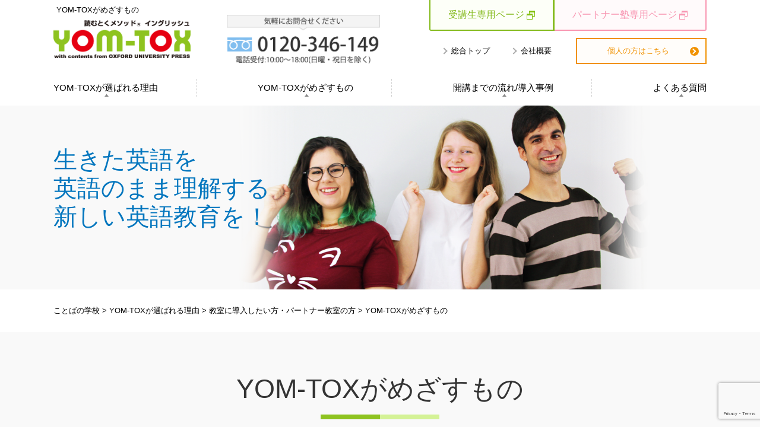

--- FILE ---
content_type: text/html; charset=UTF-8
request_url: https://site.kotobanogakko.com/yom/classroom/about/
body_size: 53435
content:
<!DOCTYPE html>
<html lang="ja">

<head>
    <meta charset="UTF-8">
    <script>
        var ua = window.navigator.userAgent.toLowerCase();
        var viewportContent = "width=640, user-scalable=no";
        if (ua.indexOf("android") != -1 && ua.indexOf("mobile safari") != -1 && ua.indexOf("chrome") == -1) {
            viewportContent = "width=640, user-scalable=no, target-densitydpi=device-dpi";
        }
        document.write('<meta name="viewport" content="' + viewportContent + '">');

    </script>
    <meta name="format-detection" content="telephone=no" />
    <!--togashi▼-->
    <link rel="stylesheet" type="text/css" href="https://site.kotobanogakko.com/wp/wp-content/themes/newkotoba/css/add.css" />
    <!--togashi▲-->
    <link rel="stylesheet" type="text/css" href="https://site.kotobanogakko.com/wp/wp-content/themes/newkotoba/css/base.css" />
    <link rel="stylesheet" type="text/css" href="https://site.kotobanogakko.com/wp/wp-content/themes/newkotoba/css/custom.css" />
    <link rel="stylesheet" type="text/css" href="https://site.kotobanogakko.com/wp/wp-content/themes/newkotoba/css/lity.min.css" />
            <link rel="stylesheet" type="text/css" media="all" href="https://site.kotobanogakko.com/wp/wp-content/themes/newkotoba/style.css" />
    
    <link rel="shortcut icon" href="https://site.kotobanogakko.com/wp/wp-content/themes/newkotoba/img/common/favicon.ico" />
    <link rel="icon" href="https://site.kotobanogakko.com/wp/wp-content/themes/newkotoba/img/common/favicon.ico" />
    <!--< ?php if(is_category()): ?>
	<meta name="description" content="< ?php
$cat_id = get_queried_object()->cat_ID;
$post_id = 'category_'.$cat_id;
?>
< ?php the_field('desc',$post_id); ?>">

	<meta name="keywords" content="< ?php
$cat_id = get_queried_object()->cat_ID;
$post_id = 'category_'.$cat_id;
?>
< ?php the_field('Key',$post_id); ?>">
	< ?php endif; ?>-->


    
		<!-- All in One SEO 4.9.2 - aioseo.com -->
		<title>YOM-TOXがめざすもの | ことばの学校</title>
	<meta name="robots" content="max-image-preview:large" />
	<link rel="canonical" href="https://site.kotobanogakko.com/yom/classroom/about/" />
	<meta name="generator" content="All in One SEO (AIOSEO) 4.9.2" />
		<meta property="og:locale" content="ja_JP" />
		<meta property="og:site_name" content="ことばの学校 | Just another WordPress site" />
		<meta property="og:type" content="article" />
		<meta property="og:title" content="YOM-TOXがめざすもの | ことばの学校" />
		<meta property="og:url" content="https://site.kotobanogakko.com/yom/classroom/about/" />
		<meta property="article:published_time" content="2018-11-12T05:22:47+00:00" />
		<meta property="article:modified_time" content="2019-01-08T03:46:14+00:00" />
		<meta name="twitter:card" content="summary" />
		<meta name="twitter:title" content="YOM-TOXがめざすもの | ことばの学校" />
		<script type="application/ld+json" class="aioseo-schema">
			{"@context":"https:\/\/schema.org","@graph":[{"@type":"BreadcrumbList","@id":"https:\/\/site.kotobanogakko.com\/yom\/classroom\/about\/#breadcrumblist","itemListElement":[{"@type":"ListItem","@id":"https:\/\/site.kotobanogakko.com#listItem","position":1,"name":"\u30db\u30fc\u30e0","item":"https:\/\/site.kotobanogakko.com","nextItem":{"@type":"ListItem","@id":"https:\/\/site.kotobanogakko.com\/yom\/#listItem","name":"YOM-TOX\u304c\u9078\u3070\u308c\u308b\u7406\u7531"}},{"@type":"ListItem","@id":"https:\/\/site.kotobanogakko.com\/yom\/#listItem","position":2,"name":"YOM-TOX\u304c\u9078\u3070\u308c\u308b\u7406\u7531","item":"https:\/\/site.kotobanogakko.com\/yom\/","nextItem":{"@type":"ListItem","@id":"https:\/\/site.kotobanogakko.com\/yom\/classroom\/#listItem","name":"\u6559\u5ba4\u306b\u5c0e\u5165\u3057\u305f\u3044\u65b9\u30fb\u30d1\u30fc\u30c8\u30ca\u30fc\u6559\u5ba4\u306e\u65b9"},"previousItem":{"@type":"ListItem","@id":"https:\/\/site.kotobanogakko.com#listItem","name":"\u30db\u30fc\u30e0"}},{"@type":"ListItem","@id":"https:\/\/site.kotobanogakko.com\/yom\/classroom\/#listItem","position":3,"name":"\u6559\u5ba4\u306b\u5c0e\u5165\u3057\u305f\u3044\u65b9\u30fb\u30d1\u30fc\u30c8\u30ca\u30fc\u6559\u5ba4\u306e\u65b9","item":"https:\/\/site.kotobanogakko.com\/yom\/classroom\/","nextItem":{"@type":"ListItem","@id":"https:\/\/site.kotobanogakko.com\/yom\/classroom\/about\/#listItem","name":"YOM-TOX\u304c\u3081\u3056\u3059\u3082\u306e"},"previousItem":{"@type":"ListItem","@id":"https:\/\/site.kotobanogakko.com\/yom\/#listItem","name":"YOM-TOX\u304c\u9078\u3070\u308c\u308b\u7406\u7531"}},{"@type":"ListItem","@id":"https:\/\/site.kotobanogakko.com\/yom\/classroom\/about\/#listItem","position":4,"name":"YOM-TOX\u304c\u3081\u3056\u3059\u3082\u306e","previousItem":{"@type":"ListItem","@id":"https:\/\/site.kotobanogakko.com\/yom\/classroom\/#listItem","name":"\u6559\u5ba4\u306b\u5c0e\u5165\u3057\u305f\u3044\u65b9\u30fb\u30d1\u30fc\u30c8\u30ca\u30fc\u6559\u5ba4\u306e\u65b9"}}]},{"@type":"Organization","@id":"https:\/\/site.kotobanogakko.com\/#organization","name":"\u3053\u3068\u3070\u306e\u5b66\u6821","description":"Just another WordPress site","url":"https:\/\/site.kotobanogakko.com\/"},{"@type":"WebPage","@id":"https:\/\/site.kotobanogakko.com\/yom\/classroom\/about\/#webpage","url":"https:\/\/site.kotobanogakko.com\/yom\/classroom\/about\/","name":"YOM-TOX\u304c\u3081\u3056\u3059\u3082\u306e | \u3053\u3068\u3070\u306e\u5b66\u6821","inLanguage":"ja","isPartOf":{"@id":"https:\/\/site.kotobanogakko.com\/#website"},"breadcrumb":{"@id":"https:\/\/site.kotobanogakko.com\/yom\/classroom\/about\/#breadcrumblist"},"datePublished":"2018-11-12T14:22:47+09:00","dateModified":"2019-01-08T12:46:14+09:00"},{"@type":"WebSite","@id":"https:\/\/site.kotobanogakko.com\/#website","url":"https:\/\/site.kotobanogakko.com\/","name":"\u3053\u3068\u3070\u306e\u5b66\u6821","description":"Just another WordPress site","inLanguage":"ja","publisher":{"@id":"https:\/\/site.kotobanogakko.com\/#organization"}}]}
		</script>
		<!-- All in One SEO -->

<link rel='dns-prefetch' href='//ajax.googleapis.com' />
<link rel='dns-prefetch' href='//www.google.com' />
<link rel='dns-prefetch' href='//s.w.org' />
<link rel='stylesheet' id='wp-block-library-css'  href='https://site.kotobanogakko.com/wp/wp-includes/css/dist/block-library/style.min.css?ver=6.0.11' type='text/css' media='all' />
<link rel='stylesheet' id='aioseo/css/src/vue/standalone/blocks/table-of-contents/global.scss-css'  href='https://site.kotobanogakko.com/wp/wp-content/plugins/all-in-one-seo-pack/dist/Lite/assets/css/table-of-contents/global.e90f6d47.css?ver=4.9.2' type='text/css' media='all' />
<style id='global-styles-inline-css' type='text/css'>
body{--wp--preset--color--black: #000000;--wp--preset--color--cyan-bluish-gray: #abb8c3;--wp--preset--color--white: #ffffff;--wp--preset--color--pale-pink: #f78da7;--wp--preset--color--vivid-red: #cf2e2e;--wp--preset--color--luminous-vivid-orange: #ff6900;--wp--preset--color--luminous-vivid-amber: #fcb900;--wp--preset--color--light-green-cyan: #7bdcb5;--wp--preset--color--vivid-green-cyan: #00d084;--wp--preset--color--pale-cyan-blue: #8ed1fc;--wp--preset--color--vivid-cyan-blue: #0693e3;--wp--preset--color--vivid-purple: #9b51e0;--wp--preset--gradient--vivid-cyan-blue-to-vivid-purple: linear-gradient(135deg,rgba(6,147,227,1) 0%,rgb(155,81,224) 100%);--wp--preset--gradient--light-green-cyan-to-vivid-green-cyan: linear-gradient(135deg,rgb(122,220,180) 0%,rgb(0,208,130) 100%);--wp--preset--gradient--luminous-vivid-amber-to-luminous-vivid-orange: linear-gradient(135deg,rgba(252,185,0,1) 0%,rgba(255,105,0,1) 100%);--wp--preset--gradient--luminous-vivid-orange-to-vivid-red: linear-gradient(135deg,rgba(255,105,0,1) 0%,rgb(207,46,46) 100%);--wp--preset--gradient--very-light-gray-to-cyan-bluish-gray: linear-gradient(135deg,rgb(238,238,238) 0%,rgb(169,184,195) 100%);--wp--preset--gradient--cool-to-warm-spectrum: linear-gradient(135deg,rgb(74,234,220) 0%,rgb(151,120,209) 20%,rgb(207,42,186) 40%,rgb(238,44,130) 60%,rgb(251,105,98) 80%,rgb(254,248,76) 100%);--wp--preset--gradient--blush-light-purple: linear-gradient(135deg,rgb(255,206,236) 0%,rgb(152,150,240) 100%);--wp--preset--gradient--blush-bordeaux: linear-gradient(135deg,rgb(254,205,165) 0%,rgb(254,45,45) 50%,rgb(107,0,62) 100%);--wp--preset--gradient--luminous-dusk: linear-gradient(135deg,rgb(255,203,112) 0%,rgb(199,81,192) 50%,rgb(65,88,208) 100%);--wp--preset--gradient--pale-ocean: linear-gradient(135deg,rgb(255,245,203) 0%,rgb(182,227,212) 50%,rgb(51,167,181) 100%);--wp--preset--gradient--electric-grass: linear-gradient(135deg,rgb(202,248,128) 0%,rgb(113,206,126) 100%);--wp--preset--gradient--midnight: linear-gradient(135deg,rgb(2,3,129) 0%,rgb(40,116,252) 100%);--wp--preset--duotone--dark-grayscale: url('#wp-duotone-dark-grayscale');--wp--preset--duotone--grayscale: url('#wp-duotone-grayscale');--wp--preset--duotone--purple-yellow: url('#wp-duotone-purple-yellow');--wp--preset--duotone--blue-red: url('#wp-duotone-blue-red');--wp--preset--duotone--midnight: url('#wp-duotone-midnight');--wp--preset--duotone--magenta-yellow: url('#wp-duotone-magenta-yellow');--wp--preset--duotone--purple-green: url('#wp-duotone-purple-green');--wp--preset--duotone--blue-orange: url('#wp-duotone-blue-orange');--wp--preset--font-size--small: 13px;--wp--preset--font-size--medium: 20px;--wp--preset--font-size--large: 36px;--wp--preset--font-size--x-large: 42px;}.has-black-color{color: var(--wp--preset--color--black) !important;}.has-cyan-bluish-gray-color{color: var(--wp--preset--color--cyan-bluish-gray) !important;}.has-white-color{color: var(--wp--preset--color--white) !important;}.has-pale-pink-color{color: var(--wp--preset--color--pale-pink) !important;}.has-vivid-red-color{color: var(--wp--preset--color--vivid-red) !important;}.has-luminous-vivid-orange-color{color: var(--wp--preset--color--luminous-vivid-orange) !important;}.has-luminous-vivid-amber-color{color: var(--wp--preset--color--luminous-vivid-amber) !important;}.has-light-green-cyan-color{color: var(--wp--preset--color--light-green-cyan) !important;}.has-vivid-green-cyan-color{color: var(--wp--preset--color--vivid-green-cyan) !important;}.has-pale-cyan-blue-color{color: var(--wp--preset--color--pale-cyan-blue) !important;}.has-vivid-cyan-blue-color{color: var(--wp--preset--color--vivid-cyan-blue) !important;}.has-vivid-purple-color{color: var(--wp--preset--color--vivid-purple) !important;}.has-black-background-color{background-color: var(--wp--preset--color--black) !important;}.has-cyan-bluish-gray-background-color{background-color: var(--wp--preset--color--cyan-bluish-gray) !important;}.has-white-background-color{background-color: var(--wp--preset--color--white) !important;}.has-pale-pink-background-color{background-color: var(--wp--preset--color--pale-pink) !important;}.has-vivid-red-background-color{background-color: var(--wp--preset--color--vivid-red) !important;}.has-luminous-vivid-orange-background-color{background-color: var(--wp--preset--color--luminous-vivid-orange) !important;}.has-luminous-vivid-amber-background-color{background-color: var(--wp--preset--color--luminous-vivid-amber) !important;}.has-light-green-cyan-background-color{background-color: var(--wp--preset--color--light-green-cyan) !important;}.has-vivid-green-cyan-background-color{background-color: var(--wp--preset--color--vivid-green-cyan) !important;}.has-pale-cyan-blue-background-color{background-color: var(--wp--preset--color--pale-cyan-blue) !important;}.has-vivid-cyan-blue-background-color{background-color: var(--wp--preset--color--vivid-cyan-blue) !important;}.has-vivid-purple-background-color{background-color: var(--wp--preset--color--vivid-purple) !important;}.has-black-border-color{border-color: var(--wp--preset--color--black) !important;}.has-cyan-bluish-gray-border-color{border-color: var(--wp--preset--color--cyan-bluish-gray) !important;}.has-white-border-color{border-color: var(--wp--preset--color--white) !important;}.has-pale-pink-border-color{border-color: var(--wp--preset--color--pale-pink) !important;}.has-vivid-red-border-color{border-color: var(--wp--preset--color--vivid-red) !important;}.has-luminous-vivid-orange-border-color{border-color: var(--wp--preset--color--luminous-vivid-orange) !important;}.has-luminous-vivid-amber-border-color{border-color: var(--wp--preset--color--luminous-vivid-amber) !important;}.has-light-green-cyan-border-color{border-color: var(--wp--preset--color--light-green-cyan) !important;}.has-vivid-green-cyan-border-color{border-color: var(--wp--preset--color--vivid-green-cyan) !important;}.has-pale-cyan-blue-border-color{border-color: var(--wp--preset--color--pale-cyan-blue) !important;}.has-vivid-cyan-blue-border-color{border-color: var(--wp--preset--color--vivid-cyan-blue) !important;}.has-vivid-purple-border-color{border-color: var(--wp--preset--color--vivid-purple) !important;}.has-vivid-cyan-blue-to-vivid-purple-gradient-background{background: var(--wp--preset--gradient--vivid-cyan-blue-to-vivid-purple) !important;}.has-light-green-cyan-to-vivid-green-cyan-gradient-background{background: var(--wp--preset--gradient--light-green-cyan-to-vivid-green-cyan) !important;}.has-luminous-vivid-amber-to-luminous-vivid-orange-gradient-background{background: var(--wp--preset--gradient--luminous-vivid-amber-to-luminous-vivid-orange) !important;}.has-luminous-vivid-orange-to-vivid-red-gradient-background{background: var(--wp--preset--gradient--luminous-vivid-orange-to-vivid-red) !important;}.has-very-light-gray-to-cyan-bluish-gray-gradient-background{background: var(--wp--preset--gradient--very-light-gray-to-cyan-bluish-gray) !important;}.has-cool-to-warm-spectrum-gradient-background{background: var(--wp--preset--gradient--cool-to-warm-spectrum) !important;}.has-blush-light-purple-gradient-background{background: var(--wp--preset--gradient--blush-light-purple) !important;}.has-blush-bordeaux-gradient-background{background: var(--wp--preset--gradient--blush-bordeaux) !important;}.has-luminous-dusk-gradient-background{background: var(--wp--preset--gradient--luminous-dusk) !important;}.has-pale-ocean-gradient-background{background: var(--wp--preset--gradient--pale-ocean) !important;}.has-electric-grass-gradient-background{background: var(--wp--preset--gradient--electric-grass) !important;}.has-midnight-gradient-background{background: var(--wp--preset--gradient--midnight) !important;}.has-small-font-size{font-size: var(--wp--preset--font-size--small) !important;}.has-medium-font-size{font-size: var(--wp--preset--font-size--medium) !important;}.has-large-font-size{font-size: var(--wp--preset--font-size--large) !important;}.has-x-large-font-size{font-size: var(--wp--preset--font-size--x-large) !important;}
</style>
<script type='text/javascript' src='https://ajax.googleapis.com/ajax/libs/jquery/3.2.1/jquery.min.js?ver=3.2.1' id='jquery-js'></script>
<link rel="https://api.w.org/" href="https://site.kotobanogakko.com/wp-json/" /><link rel="alternate" type="application/json" href="https://site.kotobanogakko.com/wp-json/wp/v2/pages/1430" /><link rel="EditURI" type="application/rsd+xml" title="RSD" href="https://site.kotobanogakko.com/wp/xmlrpc.php?rsd" />
<link rel="alternate" type="application/json+oembed" href="https://site.kotobanogakko.com/wp-json/oembed/1.0/embed?url=https%3A%2F%2Fsite.kotobanogakko.com%2Fyom%2Fclassroom%2Fabout%2F" />
<link rel="alternate" type="text/xml+oembed" href="https://site.kotobanogakko.com/wp-json/oembed/1.0/embed?url=https%3A%2F%2Fsite.kotobanogakko.com%2Fyom%2Fclassroom%2Fabout%2F&#038;format=xml" />
<style type="text/css">.recentcomments a{display:inline !important;padding:0 !important;margin:0 !important;}</style>    <!-- Google Tag Manager -->
<script>(function(w,d,s,l,i){w[l]=w[l]||[];w[l].push({'gtm.start':
new Date().getTime(),event:'gtm.js'});var f=d.getElementsByTagName(s)[0],
j=d.createElement(s),dl=l!='dataLayer'?'&l='+l:'';j.async=true;j.src=
'https://www.googletagmanager.com/gtm.js?id='+i+dl;f.parentNode.insertBefore(j,f);
})(window,document,'script','dataLayer','GTM-WJWZPXF');</script>
<!-- End Google Tag Manager -->

<script type="text/javascript">
  var _gaq = _gaq || [];
	_gaq.push(
		['_setAccount', 'UA-32403904-1'],
		['_trackPageview'],
		['b._setAccount', 'UA-36201687-1'],
		['b._trackPageview']
	);
  (function() {
    var ga = document.createElement('script'); ga.type = 'text/javascript'; ga.async = true;
    ga.src = ('https:' == document.location.protocol ? 'https://ssl' : 'http://www') + '.google-analytics.com/ga.js';
    var s = document.getElementsByTagName('script')[0]; s.parentNode.insertBefore(ga, s);
  })();
</script>

	


<!-- EBiS tag version4.10 start -->
<script type="text/javascript">
    (function(a,d,e,b,i,s){ window[i]=window[i]||[];var f=function(a,d,e,b,i,s){
        var o=a.getElementsByTagName(d)[0],h=a.createElement(d),t='text/javascript';
        h.type=t;h.async=e;h.onload=function(){ window[i].init(
            { argument:s, auto:true }
        );};h._p=o;return h;},h=f(a,d,e,b,i,s),l='//taj',j=b+s+'/cmt.js';h.src=l+'1.'+j;
        h._p.parentNode.insertBefore(h,h._p);h.onerror=function(k){k=f(a,d,e,b,i,s);
        k.src=l+'2.'+j;k._p.parentNode.insertBefore(k,k._p);};
    })(document,'script',true,'ebis.ne.jp/','ebis','RTNxv99m');
</script>
<!-- EBiS tag end -->


    </script>
</head>

<body id="top" class="drawer drawer--left">
    <div id="fb-root"></div>
    <script>
        (function(d, s, id) {
            var js, fjs = d.getElementsByTagName(s)[0];
            if (d.getElementById(id)) return;
            js = d.createElement(s);
            js.id = id;
            js.src = 'https://connect.facebook.net/ja_JP/sdk.js#xfbml=1&version=v3.2';
            fjs.parentNode.insertBefore(js, fjs);
        }(document, 'script', 'facebook-jssdk'));

    </script>

    <!-- Google Tag Manager (noscript) -->
<noscript><iframe src="https://www.googletagmanager.com/ns.html?id=GTM-WJWZPXF"
height="0" width="0" style="display:none;visibility:hidden"></iframe></noscript>
<!-- End Google Tag Manager (noscript) -->
        <!--sp_nav-->
	<div class="sp">
		<div class="overlay" id="js__overlay"></div>
		<nav class="side-menu" id="js__sideMenu">
			<ul class="side-menu__ul">
				<li><a href="/yom/classroom/">YOM-TOXが選ばれる理由</a>
							</li>
							<li><a href="/yom/classroom/about/">YOM-TOXがめざすもの</a>
							</li>
							<li><a href="/yom/classroom/flow/">開講までの流れ/導入事例</a>
							</li>
					<li><a href="/yom/classroom/question/">よくある質問</a>
				</li>
				<li class="headClass f13 mt20 pt15 pb15"><a href="/yom/">個人の方はこちら</a>
				</li>
				<li class="headPartner f13 mt20 pt15 pb15"><a href="/kotoba/">国語なら　ことばの学校</a>
						</li>
				<li class="headClass f13 mt20 pt15 pb15"><a href="/">総合トップ</a>
						</li>
			</ul>
		</nav>

		<div class="side-menu-btn sp" id="js__sideMenuBtn">
			<div class="ellipsis-v">
				<span class="point top"></span>
				<span class="point mid"></span>
				<span class="point bot"></span>
			</div>
		</div>
	</div>

	<!--sp_nav-->
	<div id="wrapper">
		<!--header-->
		<div id="Headerback">
				<ul class="SubNavi">
				<li><a href="https://www.kotobanogakko.com/student/">受講生専用ページ <img src="https://site.kotobanogakko.com/wp/wp-content/themes/newkotoba/img/common/header/icon_windowGreen.png" alt="" /></a>
				</li>
				<li><a href="https://www.kotobanogakko.com/fc/admin/">パートナー塾専用ページ <img src="https://site.kotobanogakko.com/wp/wp-content/themes/newkotoba/img/common/header/icon_windowPink.png" alt="" /></a>
				</li>
			</ul>
				 				<h1 class="pc">
					YOM-TOXがめざすもの				</h1>
					
		
		</div>
		<div id="HeaderWrapper">
			<div id="Header">
				<div class="flexCenter">
					<ul class="HalfBox50">
						<li class="Logo"><a href="/yom/"><img src="https://site.kotobanogakko.com/wp/wp-content/themes/newkotoba/img/common/header/logo.png" width="100%" alt="" /></a>
						</li>
						<li class="tel"><a href="tel:0120346149"><img src="https://site.kotobanogakko.com/wp/wp-content/themes/newkotoba/img/common/header/tel.png" width="100%" alt="0120-346-149" /></a>
						</li>
					</ul>
					<ul class="HalfBox40 pt40 pc">
						<li class="RightArrowKu f13"><a href="/">総合トップ</a>
						</li>
						<li class="RightArrowKu f13"><a href="/company/">会社概要</a>
						</li>
						<li class="headClass f13 HalfBox50"><a href="/yom/">個人の方はこちら</a>
						</li>
					</ul>
				</div>
			</div>
			<!--//Header-->
			<div class="pc">
				<div class="Mgnavi ClassGnav">
					<nav id="g_nav_block">

						<ul id="GlobalNavi">
							<li><a href="/yom/classroom/">YOM-TOXが選ばれる理由</a></li>
							<li><a href="/yom/classroom/about/">YOM-TOXがめざすもの</a>
							</li>
							<li><a href="/yom/classroom/flow/">開講までの流れ/導入事例</a>
							</li>
					<li><a href="/yom/classroom/question/">よくある質問</a>
				</li>
						</ul>
					</nav>
				</div>
			</div>
		</div>
		<!--headerここまで-->


		<!--追従ボタン-->
		<ul id="ApplyFix" class="pc center">
<li><a href="/contact_fc/" target="_blank"><img src="https://site.kotobanogakko.com/wp/wp-content/themes/newkotoba/img/common/fix_btn01.png" alt=""></a></li>
<li><a href="/contact/" target="_blank"><img src="https://site.kotobanogakko.com/wp/wp-content/themes/newkotoba/img/common/fix_btn02.png" alt=""></a></li>
<li><a href="/kotoba/"><img src="https://site.kotobanogakko.com/wp/wp-content/themes/newkotoba/img/common/fix_btn_kotoba.png" alt="国語ならことばの学校"></a></li>
<li><a href="/"><img src="https://site.kotobanogakko.com/wp/wp-content/themes/newkotoba/img/common/fix_btn_sogo.png" alt="総合TOPに戻る"></a></li>
<li class="backTotop"><a href="#"><img src="https://site.kotobanogakko.com/wp/wp-content/themes/newkotoba/img/common/top.png" alt="" width="100%"></a></li>
</ul>		<!--追従ボタン-->
		
<!--メイン画像-->	
	<div class="main_back_page">
	<div class="main_classReason">
		<div class="Copy">
		生きた英語を<br>英語のまま理解する<br>新しい英語教育を！
	</div>
	</div>
</div>

    <!--ことばの学校ヘッダー-->
    
<div id="page" class="cFix">

<!--contents-->
 <div id="contents">

<!--Breadcrumb-->

<p id="breadcrumbs" class="mb20 pankuzu mt20">
    <span property="itemListElement" typeof="ListItem"><a property="item" typeof="WebPage" title="ことばの学校へ移動する" href="https://site.kotobanogakko.com" class="home" ><span property="name">ことばの学校</span></a><meta property="position" content="1"></span> &gt; <span property="itemListElement" typeof="ListItem"><a property="item" typeof="WebPage" title="YOM-TOXが選ばれる理由へ移動する" href="https://site.kotobanogakko.com/yom/" class="post post-page" ><span property="name">YOM-TOXが選ばれる理由</span></a><meta property="position" content="2"></span> &gt; <span property="itemListElement" typeof="ListItem"><a property="item" typeof="WebPage" title="教室に導入したい方・パートナー教室の方へ移動する" href="https://site.kotobanogakko.com/yom/classroom/" class="post post-page" ><span property="name">教室に導入したい方・パートナー教室の方</span></a><meta property="position" content="3"></span> &gt; <span property="itemListElement" typeof="ListItem"><span property="name" class="post post-page current-item">YOM-TOXがめざすもの</span><meta property="url" content="https://site.kotobanogakko.com/yom/classroom/about/"><meta property="position" content="4"></span></p><!--/Breadcrumb-->

	 <section id="YomClassabout" class="pb60">
					<div id="point00" class="BgGlay pt60 pb60">
		 <h2 class="HalfTwinGreen">YOM-TOXがめざすもの</h2>
		
		<div class="conte">
					<ul class="flex mt60 pointList">
						<li class="HalfBox30 center Link_up">
							<a href="#point01"><img src="https://site.kotobanogakko.com/wp/wp-content/themes/newkotoba/img/yom/class/about/about_point01.png" alt="point1" width="100%">
							</a>
						</li>
						<li class="HalfBox30 center Link_up">
							<a href="#point02"><img src="https://site.kotobanogakko.com/wp/wp-content/themes/newkotoba/img/yom/class/about/about_point02.png" alt="point2" width="100%">
								</a>
						</li>
						<li class="HalfBox30 center Link_up">
							<a href="#point03"><img src="https://site.kotobanogakko.com/wp/wp-content/themes/newkotoba/img/yom/class/about/about_point03.png" alt="point3" width="100%">
								</a>
						</li>
					</ul>
			
		
		</div>
		
	</div>	
		
		
		<section id="point01">
		
			<div class="pointBox sankakuAfter02">
					<h3 class="HalfTwin">
						自然な英語を身につける
						</h3>
				<div class="conte">
					
					<div class="HalfBox70">
							<ul>
						<li class="ListCheck">多読により、類義語・反対語なども含め語彙力を豊かにする</li>
						<li class="ListCheck">自然な英語が耳から吸収、話す力に繋げる</li>
					</ul>
						</div>
				</div>
			</div>
			<div class="conte pt60 pb60">
				<h3 class="BgBoder"><span>
					自然な英語が耳から吸収、<br>くり返し練習していくことで話す力につなげる
						</span></h3>
				<div class="flex">
					<div class="HalfBox26">
						<img src="https://site.kotobanogakko.com/wp/wp-content/themes/newkotoba/img/yom/class/about/img_point01.png" alt="" width="100%">
					</div>
						<div class="HalfBox70">
				 <p>「聴く（聞く）・話す・読む・書く」の4技能をバランスよく習得していくことが英語学習の理想なのでしょうが、言語を習得していく過程は、「聴く（聞く）・読む」＝インプットから「話す・書く」=アウトプットに発展するのが自然な成長プロセスだとYOM-TOXでは考えています。<br>とりわけ、早期から英語を学ぶ場合には同時に4技能の学習よりも、まずは「聴く（聞く）・読む」＝インプットに重点を置いています。<br>また、インプットの量（多読）により、より多くの表現に触れ、類義語・反対語なども含め語彙力を豊かにすることにも力を入れています。<br>ただし、発声・発話練習も取り入れていますので、自然な英語が耳から吸収され、くり返し練習していくことが徐々に話す力にもつながっていきます。</p>
					</div>
				</div>
			</div>
		</section>
		 
		
		
	
		 
		 <section id="point02">
				<div class="pointBox sankakuAfter03">
					<h3 class="HalfTwinPink">
						生きた英語の土台をつくる
						</h3>
				<div class="conte">
					<div class="HalfBox70">
						
				<ul>
					<li class="ListCheck">イギリス本国の母国語教授法であるORTを用いた読解教授法を採用</li>
					<li class="ListCheck">必要な文法がおのずと身についていく</li>
				</ul>
					</div>
				</div>
			 </div>
			<div class="conte pt60 pb60">
				<h3 class="BgBoderPink"><span>
					ネイティブの子ども達が<br class="sp">母国語を習得する手法<br>“Oxford Reading Tree Scheme”を採用
						</span></h3>
				
				<div class="flex">
					<div class="HalfBox26">
						<img src="https://site.kotobanogakko.com/wp/wp-content/themes/newkotoba/img/yom/class/about/img_point02.png" alt="" width="100%">
					</div>
						<div class="HalfBox70">
								<p>YOM-TOXは、イギリス本国で母国語の教授法として固有名詞化している<span>“Oxford Reading Tree Scheme”（ORTを用いた読解教授法）</span>を採用しています。<br>英語ネイティブの子ども達が母国語を習得する手法で英語を学びます。<br>日本人が「文法」から国語を習得していくプロセスを経ないと同じく、自然な英語表現を英語のまま理解していく手法ですので、意図的に体系化された文法学習ではありませんが、<span>多読を継続していく中で必要な文法がおのずと身についていくスキームとなっています。</span></p>
							</div>
				</div>
				</div>
		</section>
		 
		 <section id="point03">
			 	<div class="pointBox sankakuAfter">
				<h3 class="HalfTwinGreen">
						YOM-TOX独自の<br class="">画期的な学習システム
						</h3>
				<div class="conte">
					<div class="HalfBox70">
				<ul>
					<li class="ListCheck">「読書」「語彙力」「読解力」を中心に伸ばす<br class="pc">「読むとくメソッド®」</li>
					<li class="ListCheck">英語独特の語感を学び、直感的な言語理解力を育てる</li>

					<li class="ListCheck">将来にわたる言語力の根幹を育てる</li>
					
					<li class="ListCheck">素材・学習方法に飽きのこないさまざまな工夫</li>
					
				</ul>
				</div>
					</div>
				</div>	
				
				<div class="conte pt60 pb60">
					<h3 class="BgBoderGreen"><span>
					YOM-TOXの4つの特長
						</span></h3>
						<div class="flex">
					<div class="HalfBox26">
						<img src="https://site.kotobanogakko.com/wp/wp-content/themes/newkotoba/img/yom/class/about/img_point03.png" alt="" width="100%">
					</div>
						<div class="HalfBox70 mb30">
					<ol>
						<li>母国語（=国語）力の向上を「読書」「語彙力」「読解力」を中心に伸ばすオリジナルメソッドである「<span>読むとくメソッド®</span>」で実績があります。</li>
						<li>そのメソッドと、イギリス本国で母国語の教授法として確立している「<span>“Oxford Reading Tree Scheme”（ORTを用いた読解教授法）</span>」を融合した学習法で英語独特の語感を学び、直感的な言語理解力を育てる点が大きな特長です。</li>
						<li>英検・TOIECほか技能テスト対応・対策とは異なり、一時的ではなく、将来にわたる言語力の根幹を育てます。<br>日本語がすべての教科の土台であるのと同様に、目的は検定に合格することではなく、状況に応じた英語学習が可能な、盤石な土台を築くことです。
						</li>
						<li>
						そのために、まず、子どもたちが英語を楽しめる教材であることをめざします。<span>オール・Englishでありながら、子どもたちの学習意欲を持続し、</span>「反復学習」「継続」できるように、素材・学習方法に飽きのこないさまざまな工夫を凝らしています。
						</li>
						
					</ol>
							</div>
					</div>
			
					
				</div>		
					
				
		</section>
		 
		 <div class="conte">
		 
		 <p class="ButtonShadowPink HalfBox50 mAuto f21">
				<a href="/yom/classroom/flow/">開講までの流れと導入事例</a>
			</p>
		 </div>
	
		
				
	
	 
					

	         </section>
		 

</div><!--//contents-->
	</div><!--//page-->
</div>
<section class="btMap">


    <div class="conte">
        <h3>読むとくメソッド®が<br class="sp">利用できる教室はこちら</h3>
        <div class="flex">
            <div class="areaList">
                                                <ul>
                    <li><a href="/search-school/touhoku/" class="LeftArrowKuWhiteKu">北海道・東北エリア</a></li>
                    <li><a href="/search-school/kanto/" class="LeftArrowKuWhiteKu">関東エリア</a></li>
                    <li><a href="/search-school/chubu/" class="LeftArrowKuWhiteKu">中部エリア</a></li>
                </ul>
            </div>
            <div class="areaList">
                <ul class="mb30">
                    <li><a href="/search-school/kinki/" class="LeftArrowKuWhiteKu">近畿エリア</a></li>
                    <li><a href="/search-school/chugoku/" class="LeftArrowKuWhiteKu">中国･四国エリア</a></li>
                    <li><a href="/search-school/kyushu/" class="LeftArrowKuWhiteKu">九州･沖縄エリア</a></li>
                </ul>
                <p class="ButtonShadowWhite f17 HalfBox90 center"><a href="/search-school/other/">海外エリア</a></p>
                            </div>
        </div>

<style>
.InstBtt {
    padding: 20px 20px; margin: auto; background-color: #f1da1a; border-radius: 8px;
}
.InstBtt:hover {
    background-color: #f6e884;
}
</style>
<div class="mt50" style="text-align: center;">
<a href="https://riq-group.meclib.jp/instruractorkyousitsu/book/index.html" target="_blank" class="InstBtt">
    &raquo; ことばの学校 認定インストラクター所属校一覧
</a>
</div>

    </div>
</section>


<section class="bottom">
    <div class="bottomBox">
                        <div class="BgWhite flex">
            <dl>
                <dt>お電話からのお問合せ</dt>
                <dd> <img src="https://site.kotobanogakko.com/wp/wp-content/themes/newkotoba/img/common/bottom/bottom_tel.png" alt="0120-346-149" />
                </dd>
            </dl>
            <ul>
                <li class="ButtonShadowOrange f20"><a href="/contact/" target="_blank">体験申込み お問合せ</a>
                </li>
                <li class="ButtonShadowBlue f20"><a href="/contact_fc/" target="_blank">教室へ導入 お問合せ</a>
                </li>
            </ul>
        </div>

<ul class="sns mt10" style="justify-content: center;">
    <li><a href="https://www.youtube.com/channel/UC8_9V-1jcb6lUYZ7JOkO6TA" target="_blank" rel="nofollow"><img src="https://site.kotobanogakko.com/wp/wp-content/themes/newkotoba/img/common/youtube.png" alt="youtube"></a></li>

    <li><a href="https://twitter.com/kotobanogakko" target="_blank" rel="nofollow"><img src="https://site.kotobanogakko.com/wp/wp-content/themes/newkotoba/img/common/twitter.png" alt="twitter"></a></li>

    <li><a href="https://www.facebook.com/kotobanogakko" target="_blank" rel="nofollow"><img src="https://site.kotobanogakko.com/wp/wp-content/themes/newkotoba/img/common/facebook.png" alt="facebook"></a></li>

    <li><a href="/blog/"><img src="https://site.kotobanogakko.com/wp/wp-content/themes/newkotoba/img/common/blog.png" alt="facebook"></a></li>

    <li><a href="https://www.instagram.com/kotobanogakko/"><img src="https://site.kotobanogakko.com/wp/wp-content/themes/newkotoba/img/common/insta.png" alt="instagram"></a></li>

</ul>
        
    </div>

</section>

<!--ここからfooter-->
<footer>
    <div id="footerBg">
        <div id="footer" class="flex">
            <div class="HalfBox50">

                <p class="RightArrowWhiteKu b_dash mb20"><a href="/kotoba/">ことばの学校トップ</a>
                </p>
                <div class="footer-list mb60">
                    <ul class="HalfBox50">
                        <li><a href="/kotoba/" class="RightArrowWhiteKu f13">ことばの学校が選ばれる理由</a>
                        </li>
                        <li><a href="/kotoba/about/" class="RightArrowWhiteKu f13">ことばの学校とは？</a>
                        </li>
                        <!--<li><a href="/method/" class="RightArrowWhiteKu f13">読むとくメソッド®</a>
						</li>-->
                        <!--<li><a href="/method/listening.html" class="RightArrowWhiteKu f13">良書多読・速聴読</a>
						</li>-->
                        <li><a href="/kotoba/select/" class="RightArrowWhiteKu f13">図書ラインナップ</a>
                        </li>
                        <li><a href="/kotoba/work/" class="RightArrowWhiteKu f13">読書ワーク</a>
                        </li>
                        <li><a href="/kotoba/kokugo/" class="RightArrowWhiteKu f13">読書指数®診断</a>
                        </li>
                        <li><a href="/kotoba/voice/" class="RightArrowWhiteKu f13">受講生・保護者様の声</a>
                        </li>
                        <li><a href="/kotoba/flow/" class="RightArrowWhiteKu f13"> 入会までの流れ</a>
                        </li>
                        <li><a href="/kotoba/question/" class="RightArrowWhiteKu f13">よくある質問</a>
                        </li>
                        <li><a href="/kotoba/book/" class="RightArrowWhiteKu f13">今月の１冊</a>
                        </li>
                        <li><a href="/kotoba/classroom/" class="RightArrowWhiteKu f13">教室に導入したい方･パートナー教室の方</a>
                        </li>
                        <li><a href=" /kotoba/classroom/about/" class="RightArrowWhiteKu f13 ml10">ことばの学校がめざすもの</a>
                        </li>
                        <li><a href="/kotoba/classroom/flow/" class="RightArrowWhiteKu f13 ml10">ことばの学校開講までの流れ</a>
                        </li>
                        <li><a href="/kotoba/classroom/question/" class="RightArrowWhiteKu f13 ml10">よくある質問</a>
                        </li>
                        <li><a href="/kotoba/examination/" class="RightArrowWhiteKu f13">入試にも強い</a>
                        </li>
                        <li><a href="/kotoba/write/" class="RightArrowWhiteKu f13">動画でらくらく！読書感想文</a>
                        </li>
                        <li><a href="/yomtok-science/" class="RightArrowWhiteKu f13">読むとく科学</a>
                        </li>
                        <li><a href="/special_pre/" class="RightArrowWhiteKu f13" target="_blank">ことば力番付</a>
                        </li>
                        <li><a href="/special/" class="RightArrowWhiteKu f13" target="_blank">語彙力診断</a>
                        </li>
                    </ul>
                    <ul class="HalfBox50">
                        <li><a href="/search-school/?studyschool=kotoba" class="RightArrowWhiteKu f13">お近くの教室はこちら</a>
                        </li>

                        <li><a href="https://site.kotobanogakko.com/search-school/chugoku/?studyschool=kotoba"  class="RightArrowWhiteKu f13 ml10">中国・四国エリア</a> </li> <li><a href="https://site.kotobanogakko.com/search-school/chubu/?studyschool=kotoba"  class="RightArrowWhiteKu f13 ml10">中部エリア</a> </li> <li><a href="https://site.kotobanogakko.com/search-school/kyushu/?studyschool=kotoba"  class="RightArrowWhiteKu f13 ml10">九州・沖縄エリア</a> </li> <li><a href="https://site.kotobanogakko.com/search-school/touhoku/?studyschool=kotoba"  class="RightArrowWhiteKu f13 ml10">北海道・東北エリア</a> </li> <li><a href="https://site.kotobanogakko.com/search-school/other/?studyschool=kotoba"  class="RightArrowWhiteKu f13 ml10">海外エリア</a> </li> <li><a href="https://site.kotobanogakko.com/search-school/kinki/?studyschool=kotoba"  class="RightArrowWhiteKu f13 ml10">近畿エリア</a> </li> <li><a href="https://site.kotobanogakko.com/search-school/kanto/?studyschool=kotoba"  class="RightArrowWhiteKu f13 ml10">関東エリア</a> </li>                     </ul>
                </div>

                <p class="RightArrowWhiteKu b_dash mb20"><a href="/yom/">YOM-TOXトップ</a>
                </p>
                <div class="footer-list mb60">
                    <ul class="HalfBox50">
                        <li><a href="/yom/" class="RightArrowWhiteKu f13">YOM-TOXが選ばれる理由</a>
                        </li>
                        <li><a href="/yom/about/" class="RightArrowWhiteKu f13">YOM-TOXとは？</a>
                        </li>
                        <li><a href="/yom/voice/" class="RightArrowWhiteKu f13">受講生・保護者様の声</a>
                        </li>
                        <li><a href="/yom/flow/" class="RightArrowWhiteKu f13">入会までの流れ</a>
                        </li>
                        <li><a href="/yom/question/" class="RightArrowWhiteKu f13">よくある質問</a>
                        </li>
                        <li><a href="/yom/classroom" class="RightArrowWhiteKu f13">教室に導入したい方・パートナー教室の方</a>
                        </li>
                        <li><a href="/yom/classroom/about/" class="RightArrowWhiteKu f13 ml10">YOM-TOXがめざすもの</a>
                        </li>
                        <li><a href="/yom/classroom/flow/" class="RightArrowWhiteKu f13 ml10">YOM-TOX開講までの流れ</a>
                        </li>
                        <li><a href="/yom/classroom/question/" class="RightArrowWhiteKu f13 ml10">よくある質問</a>
                        </li>
                        <li><a href="/yom/workbook/" class="RightArrowWhiteKu f13">Workbookについて</a>
                        </li>
                        <li><a href="/yom/achievement/" class="RightArrowWhiteKu f13">アチーブメント テスト</a>
                        </li>
                    </ul>

                    <ul class="HalfBox50">
                                                <li><a href="/search-school/?studyschool=yom" class="RightArrowWhiteKu f13">お近くの教室はこちら</a>
                        </li>

                        <li><a href="https://site.kotobanogakko.com/search-school/chugoku/?studyschool=yom"  class="RightArrowWhiteKu f13 ml10">中国・四国エリア</a> </li> <li><a href="https://site.kotobanogakko.com/search-school/chubu/?studyschool=yom"  class="RightArrowWhiteKu f13 ml10">中部エリア</a> </li> <li><a href="https://site.kotobanogakko.com/search-school/kyushu/?studyschool=yom"  class="RightArrowWhiteKu f13 ml10">九州・沖縄エリア</a> </li> <li><a href="https://site.kotobanogakko.com/search-school/touhoku/?studyschool=yom"  class="RightArrowWhiteKu f13 ml10">北海道・東北エリア</a> </li> <li><a href="https://site.kotobanogakko.com/search-school/other/?studyschool=yom"  class="RightArrowWhiteKu f13 ml10">海外エリア</a> </li> <li><a href="https://site.kotobanogakko.com/search-school/kinki/?studyschool=yom"  class="RightArrowWhiteKu f13 ml10">近畿エリア</a> </li> <li><a href="https://site.kotobanogakko.com/search-school/kanto/?studyschool=yom"  class="RightArrowWhiteKu f13 ml10">関東エリア</a> </li>                     </ul>
                </div>
                <p class="RightArrowWhiteKu b_dash mb20"><a href="/company/">会社概要</a>
                </p>
                <div class="footer-list">
                    <ul class="mb40">
                        <li class="fl mr20"><a href="https://www.riq.co.jp/privacy" class="RightArrowWhiteKu f13" target="_blank">プライバシーポリシー</a>
                        </li>
                        <li class="fl mr20"><a href="/privacy/" class="RightArrowWhiteKu f13">個人情報取扱い</a>
                        </li>
                        <!--<li class="fl mr20"><a href="/trade/" class="RightArrowWhiteKu f13">特定商取引に関する法律に基づく表示</a>
						</li>-->
                        <li class="fl mr20"><a href="/copyright/" class="RightArrowWhiteKu f13">著作権について</a>
                        </li>
                        <li class="fl mr20"><a href="/contact/" class="RightArrowWhiteKu f13" target="_blank">お問合せ･体験申込み</a>
                        </li>
                        <li class="fl mr20"><a href="/blog/" class="RightArrowWhiteKu f13">ことばの学校ブログ</a>
                        </li>
                        <!--<li class="fl mr20"><a href="/landing/fc_landing2012.html" class="RightArrowWhiteKu f13">独自性のあるカリキュラムをお探しの方へ</a>
						</li>-->
                        <!--<li class="fl mr20"><a href="/contact_fc/" class="RightArrowWhiteKu f13">教室導入に関してよくある質問お問合わせ・資料請求</a>
						</li>-->
                        <!--<li class="fl mr20"><a href="/" class="RightArrowWhiteKu f13">経営セミナー＆モデル教室見学のお申込み</a>
						</li>-->
                    </ul>
                </div>

            </div>
            <!--HalfBox50-->

            <div class="HalfBox40">
                <ul class="footBnr">
                    <li><a href="http://www.rieikai-shuppan.com/" rel="nofollow"><img src="https://site.kotobanogakko.com/wp/wp-content/themes/newkotoba/img/common/footer/bnr_foot01.png" alt="理英会出版" width="100%" /></a>
                    </li>
                    <li><a href="http://www.donchaka.com/" target="_blank" rel="nofollow"><img src="https://site.kotobanogakko.com/wp/wp-content/themes/newkotoba/img/common/footer/bnr_foot02.png" alt="どんちゃか幼児教室" width="100%" /></a>
                    </li>
                    <li><a href="http://www.qzemi.com/" rel="nofollow"><img src="https://site.kotobanogakko.com/wp/wp-content/themes/newkotoba/img/common/footer/bnr_foot03.png" alt="国大Qゼミ" width="100%" /></a>
                    </li>
                    <li><a href="http://www.rieikai.com/" rel="nofollow"><img src="https://site.kotobanogakko.com/wp/wp-content/themes/newkotoba/img/common/footer/bnr_foot04.png" alt="小学校受験の理英会" width="100%" /></a>
                    </li>
                    <li><a href="http://www.riq.co.jp/" rel="nofollow"><img src="https://site.kotobanogakko.com/wp/wp-content/themes/newkotoba/img/common/footer/bnr_foot05.png" alt="理究" width="100%" /></a>
                    </li>
                    <li><a href="http://p-hoiku.com/" rel="nofollow"><img src="https://site.kotobanogakko.com/wp/wp-content/themes/newkotoba/img/common/footer/bnr_foot06.png" alt="パレット保育園" width="100%" /></a>
                    </li>
                    <li><a href="https://riq-gakudou.com/" rel="nofollow"><img src="https://site.kotobanogakko.com/wp/wp-content/themes/newkotoba/img/common/footer/bnr_foot07.png" alt="学童保育事業" width="100%" /></a>
                    </li>
                </ul>
                <div class="BgWhite info mt40"><a href="/"><img src="https://site.kotobanogakko.com/wp/wp-content/themes/newkotoba/img/common/footer/foot_logo.png" alt="ことばの学校"></a>
                    <div class="flex mt20">
                        <div>
                            <p class="f13"><span class="bold f16">株式会社 理究<br>ことばの学校事務局</span><br>〒210-0023<br>神奈川県川崎市川崎区小川町14-19<br>浜屋八秀ビル1F</p>
                        </div>
                        <div>
                            <p class="f13"><img src="https://site.kotobanogakko.com/wp/wp-content/themes/newkotoba/img/common/footer/tell.png" alt="tell" /> 0120-346-149<br><img src="https://site.kotobanogakko.com/wp/wp-content/themes/newkotoba/img/common/footer/fax.png" alt="fax" /> 044-233-2771

                            </p>
                            <p class="f12 mt10" style="line-height: 1.3;">電話受付:10:00～18:00 <br>(日曜・祝日を除く)</p>
                        </div>
                    </div>
                </div>
            </div>

        </div>

        <!--スマホ用追従ボタン-->
        <!--FIX-->
<div class="sp">
<div id="fix_bottom_stop" class="fix_bottom_stop">
		<ul class="cFix spbottom">
		<li class="ButtonOrange"><a href="/contact/" target="_blank">体験申し込み お問合せ</a>
				</li>
				<li class="ButtonBlue"><a href="/contact_fc/" target="_blank">教室へ導入 お問合せ</a>
				</li>
		<li class="backTotop"><a href="#"><img src="https://site.kotobanogakko.com/wp/wp-content/themes/newkotoba/img/common/top.png" alt="" width="100%"></a></li>
</div>
</div>
<!--/FIX-->        <!--スマホ用追従ボタン-->
        <p id="copy" class="cFix">Copyright &copy; <a href="/">【読書から国語力を育てる】ことばの学校 All Rights Reserved.</a>
        </p>

    </div>



</footer>


</div>
<!--/#wrapper-->


<script type="text/javascript" src="https://site.kotobanogakko.com/wp/wp-content/themes/newkotoba/js/lity.min.js"></script>
<script type="text/javascript" src="https://site.kotobanogakko.com/wp/wp-content/themes/newkotoba/js/ApplyFix.js"></script>
<script type="text/javascript" src="https://site.kotobanogakko.com/wp/wp-content/themes/newkotoba/js/fix_bottom_stop.js"></script>
<script type="text/javascript" src="https://site.kotobanogakko.com/wp/wp-content/themes/newkotoba/js/slick.min.js"></script>
<script type="text/javascript" src="https://site.kotobanogakko.com/wp/wp-content/themes/newkotoba/js/jquery.fadethis.min.js"></script>
<script type="text/javascript" src="https://site.kotobanogakko.com/wp/wp-content/themes/newkotoba/js/jquery.shuffleLetters.js"></script>
<script type="text/javascript" src="https://site.kotobanogakko.com/wp/wp-content/themes/newkotoba/js/jquery.inview.min.js"></script>
<script type="text/javascript" src="https://site.kotobanogakko.com/wp/wp-content/themes/newkotoba/js/common.js"></script>


<script>(function(d, s, id) {
  var js, fjs = d.getElementsByTagName(s)[0];
  if (d.getElementById(id)) return;
  js = d.createElement(s); js.id = id;
  js.src = "//connect.facebook.net/ja_JP/sdk.js#xfbml=1&version=v2.3&appId=280219075324361";
  fjs.parentNode.insertBefore(js, fjs);
}(document, 'script', 'facebook-jssdk'));</script>
<!--Marketing160516-->


<script type="text/javascript">
/* <![CDATA[ */
var google_conversion_id = 880765820;
var google_custom_params = window.google_tag_params;
var google_remarketing_only = true;
/* ]]> */
</script>
<script type="text/javascript" src="//www.googleadservices.com/pagead/conversion.js">
</script>
<noscript>
<div style="display:inline;">
<img height="1" width="1" style="border-style:none;" alt="" src="//googleads.g.doubleclick.net/pagead/viewthroughconversion/880765820/?value=0&amp;guid=ON&amp;script=0"/>
</div>
</noscript>

<!-- Yahoo Code for your Target List -->
<script type="text/javascript" language="javascript">
/* <![CDATA[ */
var yahoo_retargeting_id = 'KUNSC43SCW';
var yahoo_retargeting_label = '';
var yahoo_retargeting_page_type = '';
var yahoo_retargeting_items = [{item_id: '', category_id: '', price: '', quantity: ''}];
/* ]]> */
</script>
<script type="text/javascript" language="javascript" src="//b92.yahoo.co.jp/js/s_retargeting.js"></script>
<script type="module"  src='https://site.kotobanogakko.com/wp/wp-content/plugins/all-in-one-seo-pack/dist/Lite/assets/table-of-contents.95d0dfce.js?ver=4.9.2' id='aioseo/js/src/vue/standalone/blocks/table-of-contents/frontend.js-js'></script>
<script type='text/javascript' src='https://site.kotobanogakko.com/wp/wp-content/plugins/contact-form-7/includes/swv/js/index.js?ver=5.6.4' id='swv-js'></script>
<script type='text/javascript' id='contact-form-7-js-extra'>
/* <![CDATA[ */
var wpcf7 = {"api":{"root":"https:\/\/site.kotobanogakko.com\/wp-json\/","namespace":"contact-form-7\/v1"}};
/* ]]> */
</script>
<script type='text/javascript' src='https://site.kotobanogakko.com/wp/wp-content/plugins/contact-form-7/includes/js/index.js?ver=5.6.4' id='contact-form-7-js'></script>
<script type='text/javascript' src='https://site.kotobanogakko.com/wp/wp-includes/js/jquery/ui/core.min.js?ver=1.13.1' id='jquery-ui-core-js'></script>
<script type='text/javascript' src='https://site.kotobanogakko.com/wp/wp-includes/js/jquery/ui/datepicker.min.js?ver=1.13.1' id='jquery-ui-datepicker-js'></script>
<script type='text/javascript' id='jquery-ui-datepicker-js-after'>
jQuery(function(jQuery){jQuery.datepicker.setDefaults({"closeText":"\u9589\u3058\u308b","currentText":"\u4eca\u65e5","monthNames":["1\u6708","2\u6708","3\u6708","4\u6708","5\u6708","6\u6708","7\u6708","8\u6708","9\u6708","10\u6708","11\u6708","12\u6708"],"monthNamesShort":["1\u6708","2\u6708","3\u6708","4\u6708","5\u6708","6\u6708","7\u6708","8\u6708","9\u6708","10\u6708","11\u6708","12\u6708"],"nextText":"\u6b21","prevText":"\u524d","dayNames":["\u65e5\u66dc\u65e5","\u6708\u66dc\u65e5","\u706b\u66dc\u65e5","\u6c34\u66dc\u65e5","\u6728\u66dc\u65e5","\u91d1\u66dc\u65e5","\u571f\u66dc\u65e5"],"dayNamesShort":["\u65e5","\u6708","\u706b","\u6c34","\u6728","\u91d1","\u571f"],"dayNamesMin":["\u65e5","\u6708","\u706b","\u6c34","\u6728","\u91d1","\u571f"],"dateFormat":"yy\u5e74mm\u6708d\u65e5","firstDay":1,"isRTL":false});});
</script>
<script type='text/javascript' src='https://site.kotobanogakko.com/wp/wp-content/plugins/contact-form-7/includes/js/html5-fallback.js?ver=5.6.4' id='contact-form-7-html5-fallback-js'></script>
<script type='text/javascript' src='https://www.google.com/recaptcha/api.js?render=6Ldrn7MUAAAAAPCxHy0nwsnIlGRk7WIro2622c7D&#038;ver=3.0' id='google-recaptcha-js'></script>
<script type='text/javascript' src='https://site.kotobanogakko.com/wp/wp-includes/js/dist/vendor/regenerator-runtime.min.js?ver=0.13.9' id='regenerator-runtime-js'></script>
<script type='text/javascript' src='https://site.kotobanogakko.com/wp/wp-includes/js/dist/vendor/wp-polyfill.min.js?ver=3.15.0' id='wp-polyfill-js'></script>
<script type='text/javascript' id='wpcf7-recaptcha-js-extra'>
/* <![CDATA[ */
var wpcf7_recaptcha = {"sitekey":"6Ldrn7MUAAAAAPCxHy0nwsnIlGRk7WIro2622c7D","actions":{"homepage":"homepage","contactform":"contactform"}};
/* ]]> */
</script>
<script type='text/javascript' src='https://site.kotobanogakko.com/wp/wp-content/plugins/contact-form-7/modules/recaptcha/index.js?ver=5.6.4' id='wpcf7-recaptcha-js'></script>
</body>

</html>


--- FILE ---
content_type: text/html; charset=utf-8
request_url: https://www.google.com/recaptcha/api2/anchor?ar=1&k=6Ldrn7MUAAAAAPCxHy0nwsnIlGRk7WIro2622c7D&co=aHR0cHM6Ly9zaXRlLmtvdG9iYW5vZ2Fra28uY29tOjQ0Mw..&hl=en&v=PoyoqOPhxBO7pBk68S4YbpHZ&size=invisible&anchor-ms=20000&execute-ms=30000&cb=21mrv3vwpxf0
body_size: 48605
content:
<!DOCTYPE HTML><html dir="ltr" lang="en"><head><meta http-equiv="Content-Type" content="text/html; charset=UTF-8">
<meta http-equiv="X-UA-Compatible" content="IE=edge">
<title>reCAPTCHA</title>
<style type="text/css">
/* cyrillic-ext */
@font-face {
  font-family: 'Roboto';
  font-style: normal;
  font-weight: 400;
  font-stretch: 100%;
  src: url(//fonts.gstatic.com/s/roboto/v48/KFO7CnqEu92Fr1ME7kSn66aGLdTylUAMa3GUBHMdazTgWw.woff2) format('woff2');
  unicode-range: U+0460-052F, U+1C80-1C8A, U+20B4, U+2DE0-2DFF, U+A640-A69F, U+FE2E-FE2F;
}
/* cyrillic */
@font-face {
  font-family: 'Roboto';
  font-style: normal;
  font-weight: 400;
  font-stretch: 100%;
  src: url(//fonts.gstatic.com/s/roboto/v48/KFO7CnqEu92Fr1ME7kSn66aGLdTylUAMa3iUBHMdazTgWw.woff2) format('woff2');
  unicode-range: U+0301, U+0400-045F, U+0490-0491, U+04B0-04B1, U+2116;
}
/* greek-ext */
@font-face {
  font-family: 'Roboto';
  font-style: normal;
  font-weight: 400;
  font-stretch: 100%;
  src: url(//fonts.gstatic.com/s/roboto/v48/KFO7CnqEu92Fr1ME7kSn66aGLdTylUAMa3CUBHMdazTgWw.woff2) format('woff2');
  unicode-range: U+1F00-1FFF;
}
/* greek */
@font-face {
  font-family: 'Roboto';
  font-style: normal;
  font-weight: 400;
  font-stretch: 100%;
  src: url(//fonts.gstatic.com/s/roboto/v48/KFO7CnqEu92Fr1ME7kSn66aGLdTylUAMa3-UBHMdazTgWw.woff2) format('woff2');
  unicode-range: U+0370-0377, U+037A-037F, U+0384-038A, U+038C, U+038E-03A1, U+03A3-03FF;
}
/* math */
@font-face {
  font-family: 'Roboto';
  font-style: normal;
  font-weight: 400;
  font-stretch: 100%;
  src: url(//fonts.gstatic.com/s/roboto/v48/KFO7CnqEu92Fr1ME7kSn66aGLdTylUAMawCUBHMdazTgWw.woff2) format('woff2');
  unicode-range: U+0302-0303, U+0305, U+0307-0308, U+0310, U+0312, U+0315, U+031A, U+0326-0327, U+032C, U+032F-0330, U+0332-0333, U+0338, U+033A, U+0346, U+034D, U+0391-03A1, U+03A3-03A9, U+03B1-03C9, U+03D1, U+03D5-03D6, U+03F0-03F1, U+03F4-03F5, U+2016-2017, U+2034-2038, U+203C, U+2040, U+2043, U+2047, U+2050, U+2057, U+205F, U+2070-2071, U+2074-208E, U+2090-209C, U+20D0-20DC, U+20E1, U+20E5-20EF, U+2100-2112, U+2114-2115, U+2117-2121, U+2123-214F, U+2190, U+2192, U+2194-21AE, U+21B0-21E5, U+21F1-21F2, U+21F4-2211, U+2213-2214, U+2216-22FF, U+2308-230B, U+2310, U+2319, U+231C-2321, U+2336-237A, U+237C, U+2395, U+239B-23B7, U+23D0, U+23DC-23E1, U+2474-2475, U+25AF, U+25B3, U+25B7, U+25BD, U+25C1, U+25CA, U+25CC, U+25FB, U+266D-266F, U+27C0-27FF, U+2900-2AFF, U+2B0E-2B11, U+2B30-2B4C, U+2BFE, U+3030, U+FF5B, U+FF5D, U+1D400-1D7FF, U+1EE00-1EEFF;
}
/* symbols */
@font-face {
  font-family: 'Roboto';
  font-style: normal;
  font-weight: 400;
  font-stretch: 100%;
  src: url(//fonts.gstatic.com/s/roboto/v48/KFO7CnqEu92Fr1ME7kSn66aGLdTylUAMaxKUBHMdazTgWw.woff2) format('woff2');
  unicode-range: U+0001-000C, U+000E-001F, U+007F-009F, U+20DD-20E0, U+20E2-20E4, U+2150-218F, U+2190, U+2192, U+2194-2199, U+21AF, U+21E6-21F0, U+21F3, U+2218-2219, U+2299, U+22C4-22C6, U+2300-243F, U+2440-244A, U+2460-24FF, U+25A0-27BF, U+2800-28FF, U+2921-2922, U+2981, U+29BF, U+29EB, U+2B00-2BFF, U+4DC0-4DFF, U+FFF9-FFFB, U+10140-1018E, U+10190-1019C, U+101A0, U+101D0-101FD, U+102E0-102FB, U+10E60-10E7E, U+1D2C0-1D2D3, U+1D2E0-1D37F, U+1F000-1F0FF, U+1F100-1F1AD, U+1F1E6-1F1FF, U+1F30D-1F30F, U+1F315, U+1F31C, U+1F31E, U+1F320-1F32C, U+1F336, U+1F378, U+1F37D, U+1F382, U+1F393-1F39F, U+1F3A7-1F3A8, U+1F3AC-1F3AF, U+1F3C2, U+1F3C4-1F3C6, U+1F3CA-1F3CE, U+1F3D4-1F3E0, U+1F3ED, U+1F3F1-1F3F3, U+1F3F5-1F3F7, U+1F408, U+1F415, U+1F41F, U+1F426, U+1F43F, U+1F441-1F442, U+1F444, U+1F446-1F449, U+1F44C-1F44E, U+1F453, U+1F46A, U+1F47D, U+1F4A3, U+1F4B0, U+1F4B3, U+1F4B9, U+1F4BB, U+1F4BF, U+1F4C8-1F4CB, U+1F4D6, U+1F4DA, U+1F4DF, U+1F4E3-1F4E6, U+1F4EA-1F4ED, U+1F4F7, U+1F4F9-1F4FB, U+1F4FD-1F4FE, U+1F503, U+1F507-1F50B, U+1F50D, U+1F512-1F513, U+1F53E-1F54A, U+1F54F-1F5FA, U+1F610, U+1F650-1F67F, U+1F687, U+1F68D, U+1F691, U+1F694, U+1F698, U+1F6AD, U+1F6B2, U+1F6B9-1F6BA, U+1F6BC, U+1F6C6-1F6CF, U+1F6D3-1F6D7, U+1F6E0-1F6EA, U+1F6F0-1F6F3, U+1F6F7-1F6FC, U+1F700-1F7FF, U+1F800-1F80B, U+1F810-1F847, U+1F850-1F859, U+1F860-1F887, U+1F890-1F8AD, U+1F8B0-1F8BB, U+1F8C0-1F8C1, U+1F900-1F90B, U+1F93B, U+1F946, U+1F984, U+1F996, U+1F9E9, U+1FA00-1FA6F, U+1FA70-1FA7C, U+1FA80-1FA89, U+1FA8F-1FAC6, U+1FACE-1FADC, U+1FADF-1FAE9, U+1FAF0-1FAF8, U+1FB00-1FBFF;
}
/* vietnamese */
@font-face {
  font-family: 'Roboto';
  font-style: normal;
  font-weight: 400;
  font-stretch: 100%;
  src: url(//fonts.gstatic.com/s/roboto/v48/KFO7CnqEu92Fr1ME7kSn66aGLdTylUAMa3OUBHMdazTgWw.woff2) format('woff2');
  unicode-range: U+0102-0103, U+0110-0111, U+0128-0129, U+0168-0169, U+01A0-01A1, U+01AF-01B0, U+0300-0301, U+0303-0304, U+0308-0309, U+0323, U+0329, U+1EA0-1EF9, U+20AB;
}
/* latin-ext */
@font-face {
  font-family: 'Roboto';
  font-style: normal;
  font-weight: 400;
  font-stretch: 100%;
  src: url(//fonts.gstatic.com/s/roboto/v48/KFO7CnqEu92Fr1ME7kSn66aGLdTylUAMa3KUBHMdazTgWw.woff2) format('woff2');
  unicode-range: U+0100-02BA, U+02BD-02C5, U+02C7-02CC, U+02CE-02D7, U+02DD-02FF, U+0304, U+0308, U+0329, U+1D00-1DBF, U+1E00-1E9F, U+1EF2-1EFF, U+2020, U+20A0-20AB, U+20AD-20C0, U+2113, U+2C60-2C7F, U+A720-A7FF;
}
/* latin */
@font-face {
  font-family: 'Roboto';
  font-style: normal;
  font-weight: 400;
  font-stretch: 100%;
  src: url(//fonts.gstatic.com/s/roboto/v48/KFO7CnqEu92Fr1ME7kSn66aGLdTylUAMa3yUBHMdazQ.woff2) format('woff2');
  unicode-range: U+0000-00FF, U+0131, U+0152-0153, U+02BB-02BC, U+02C6, U+02DA, U+02DC, U+0304, U+0308, U+0329, U+2000-206F, U+20AC, U+2122, U+2191, U+2193, U+2212, U+2215, U+FEFF, U+FFFD;
}
/* cyrillic-ext */
@font-face {
  font-family: 'Roboto';
  font-style: normal;
  font-weight: 500;
  font-stretch: 100%;
  src: url(//fonts.gstatic.com/s/roboto/v48/KFO7CnqEu92Fr1ME7kSn66aGLdTylUAMa3GUBHMdazTgWw.woff2) format('woff2');
  unicode-range: U+0460-052F, U+1C80-1C8A, U+20B4, U+2DE0-2DFF, U+A640-A69F, U+FE2E-FE2F;
}
/* cyrillic */
@font-face {
  font-family: 'Roboto';
  font-style: normal;
  font-weight: 500;
  font-stretch: 100%;
  src: url(//fonts.gstatic.com/s/roboto/v48/KFO7CnqEu92Fr1ME7kSn66aGLdTylUAMa3iUBHMdazTgWw.woff2) format('woff2');
  unicode-range: U+0301, U+0400-045F, U+0490-0491, U+04B0-04B1, U+2116;
}
/* greek-ext */
@font-face {
  font-family: 'Roboto';
  font-style: normal;
  font-weight: 500;
  font-stretch: 100%;
  src: url(//fonts.gstatic.com/s/roboto/v48/KFO7CnqEu92Fr1ME7kSn66aGLdTylUAMa3CUBHMdazTgWw.woff2) format('woff2');
  unicode-range: U+1F00-1FFF;
}
/* greek */
@font-face {
  font-family: 'Roboto';
  font-style: normal;
  font-weight: 500;
  font-stretch: 100%;
  src: url(//fonts.gstatic.com/s/roboto/v48/KFO7CnqEu92Fr1ME7kSn66aGLdTylUAMa3-UBHMdazTgWw.woff2) format('woff2');
  unicode-range: U+0370-0377, U+037A-037F, U+0384-038A, U+038C, U+038E-03A1, U+03A3-03FF;
}
/* math */
@font-face {
  font-family: 'Roboto';
  font-style: normal;
  font-weight: 500;
  font-stretch: 100%;
  src: url(//fonts.gstatic.com/s/roboto/v48/KFO7CnqEu92Fr1ME7kSn66aGLdTylUAMawCUBHMdazTgWw.woff2) format('woff2');
  unicode-range: U+0302-0303, U+0305, U+0307-0308, U+0310, U+0312, U+0315, U+031A, U+0326-0327, U+032C, U+032F-0330, U+0332-0333, U+0338, U+033A, U+0346, U+034D, U+0391-03A1, U+03A3-03A9, U+03B1-03C9, U+03D1, U+03D5-03D6, U+03F0-03F1, U+03F4-03F5, U+2016-2017, U+2034-2038, U+203C, U+2040, U+2043, U+2047, U+2050, U+2057, U+205F, U+2070-2071, U+2074-208E, U+2090-209C, U+20D0-20DC, U+20E1, U+20E5-20EF, U+2100-2112, U+2114-2115, U+2117-2121, U+2123-214F, U+2190, U+2192, U+2194-21AE, U+21B0-21E5, U+21F1-21F2, U+21F4-2211, U+2213-2214, U+2216-22FF, U+2308-230B, U+2310, U+2319, U+231C-2321, U+2336-237A, U+237C, U+2395, U+239B-23B7, U+23D0, U+23DC-23E1, U+2474-2475, U+25AF, U+25B3, U+25B7, U+25BD, U+25C1, U+25CA, U+25CC, U+25FB, U+266D-266F, U+27C0-27FF, U+2900-2AFF, U+2B0E-2B11, U+2B30-2B4C, U+2BFE, U+3030, U+FF5B, U+FF5D, U+1D400-1D7FF, U+1EE00-1EEFF;
}
/* symbols */
@font-face {
  font-family: 'Roboto';
  font-style: normal;
  font-weight: 500;
  font-stretch: 100%;
  src: url(//fonts.gstatic.com/s/roboto/v48/KFO7CnqEu92Fr1ME7kSn66aGLdTylUAMaxKUBHMdazTgWw.woff2) format('woff2');
  unicode-range: U+0001-000C, U+000E-001F, U+007F-009F, U+20DD-20E0, U+20E2-20E4, U+2150-218F, U+2190, U+2192, U+2194-2199, U+21AF, U+21E6-21F0, U+21F3, U+2218-2219, U+2299, U+22C4-22C6, U+2300-243F, U+2440-244A, U+2460-24FF, U+25A0-27BF, U+2800-28FF, U+2921-2922, U+2981, U+29BF, U+29EB, U+2B00-2BFF, U+4DC0-4DFF, U+FFF9-FFFB, U+10140-1018E, U+10190-1019C, U+101A0, U+101D0-101FD, U+102E0-102FB, U+10E60-10E7E, U+1D2C0-1D2D3, U+1D2E0-1D37F, U+1F000-1F0FF, U+1F100-1F1AD, U+1F1E6-1F1FF, U+1F30D-1F30F, U+1F315, U+1F31C, U+1F31E, U+1F320-1F32C, U+1F336, U+1F378, U+1F37D, U+1F382, U+1F393-1F39F, U+1F3A7-1F3A8, U+1F3AC-1F3AF, U+1F3C2, U+1F3C4-1F3C6, U+1F3CA-1F3CE, U+1F3D4-1F3E0, U+1F3ED, U+1F3F1-1F3F3, U+1F3F5-1F3F7, U+1F408, U+1F415, U+1F41F, U+1F426, U+1F43F, U+1F441-1F442, U+1F444, U+1F446-1F449, U+1F44C-1F44E, U+1F453, U+1F46A, U+1F47D, U+1F4A3, U+1F4B0, U+1F4B3, U+1F4B9, U+1F4BB, U+1F4BF, U+1F4C8-1F4CB, U+1F4D6, U+1F4DA, U+1F4DF, U+1F4E3-1F4E6, U+1F4EA-1F4ED, U+1F4F7, U+1F4F9-1F4FB, U+1F4FD-1F4FE, U+1F503, U+1F507-1F50B, U+1F50D, U+1F512-1F513, U+1F53E-1F54A, U+1F54F-1F5FA, U+1F610, U+1F650-1F67F, U+1F687, U+1F68D, U+1F691, U+1F694, U+1F698, U+1F6AD, U+1F6B2, U+1F6B9-1F6BA, U+1F6BC, U+1F6C6-1F6CF, U+1F6D3-1F6D7, U+1F6E0-1F6EA, U+1F6F0-1F6F3, U+1F6F7-1F6FC, U+1F700-1F7FF, U+1F800-1F80B, U+1F810-1F847, U+1F850-1F859, U+1F860-1F887, U+1F890-1F8AD, U+1F8B0-1F8BB, U+1F8C0-1F8C1, U+1F900-1F90B, U+1F93B, U+1F946, U+1F984, U+1F996, U+1F9E9, U+1FA00-1FA6F, U+1FA70-1FA7C, U+1FA80-1FA89, U+1FA8F-1FAC6, U+1FACE-1FADC, U+1FADF-1FAE9, U+1FAF0-1FAF8, U+1FB00-1FBFF;
}
/* vietnamese */
@font-face {
  font-family: 'Roboto';
  font-style: normal;
  font-weight: 500;
  font-stretch: 100%;
  src: url(//fonts.gstatic.com/s/roboto/v48/KFO7CnqEu92Fr1ME7kSn66aGLdTylUAMa3OUBHMdazTgWw.woff2) format('woff2');
  unicode-range: U+0102-0103, U+0110-0111, U+0128-0129, U+0168-0169, U+01A0-01A1, U+01AF-01B0, U+0300-0301, U+0303-0304, U+0308-0309, U+0323, U+0329, U+1EA0-1EF9, U+20AB;
}
/* latin-ext */
@font-face {
  font-family: 'Roboto';
  font-style: normal;
  font-weight: 500;
  font-stretch: 100%;
  src: url(//fonts.gstatic.com/s/roboto/v48/KFO7CnqEu92Fr1ME7kSn66aGLdTylUAMa3KUBHMdazTgWw.woff2) format('woff2');
  unicode-range: U+0100-02BA, U+02BD-02C5, U+02C7-02CC, U+02CE-02D7, U+02DD-02FF, U+0304, U+0308, U+0329, U+1D00-1DBF, U+1E00-1E9F, U+1EF2-1EFF, U+2020, U+20A0-20AB, U+20AD-20C0, U+2113, U+2C60-2C7F, U+A720-A7FF;
}
/* latin */
@font-face {
  font-family: 'Roboto';
  font-style: normal;
  font-weight: 500;
  font-stretch: 100%;
  src: url(//fonts.gstatic.com/s/roboto/v48/KFO7CnqEu92Fr1ME7kSn66aGLdTylUAMa3yUBHMdazQ.woff2) format('woff2');
  unicode-range: U+0000-00FF, U+0131, U+0152-0153, U+02BB-02BC, U+02C6, U+02DA, U+02DC, U+0304, U+0308, U+0329, U+2000-206F, U+20AC, U+2122, U+2191, U+2193, U+2212, U+2215, U+FEFF, U+FFFD;
}
/* cyrillic-ext */
@font-face {
  font-family: 'Roboto';
  font-style: normal;
  font-weight: 900;
  font-stretch: 100%;
  src: url(//fonts.gstatic.com/s/roboto/v48/KFO7CnqEu92Fr1ME7kSn66aGLdTylUAMa3GUBHMdazTgWw.woff2) format('woff2');
  unicode-range: U+0460-052F, U+1C80-1C8A, U+20B4, U+2DE0-2DFF, U+A640-A69F, U+FE2E-FE2F;
}
/* cyrillic */
@font-face {
  font-family: 'Roboto';
  font-style: normal;
  font-weight: 900;
  font-stretch: 100%;
  src: url(//fonts.gstatic.com/s/roboto/v48/KFO7CnqEu92Fr1ME7kSn66aGLdTylUAMa3iUBHMdazTgWw.woff2) format('woff2');
  unicode-range: U+0301, U+0400-045F, U+0490-0491, U+04B0-04B1, U+2116;
}
/* greek-ext */
@font-face {
  font-family: 'Roboto';
  font-style: normal;
  font-weight: 900;
  font-stretch: 100%;
  src: url(//fonts.gstatic.com/s/roboto/v48/KFO7CnqEu92Fr1ME7kSn66aGLdTylUAMa3CUBHMdazTgWw.woff2) format('woff2');
  unicode-range: U+1F00-1FFF;
}
/* greek */
@font-face {
  font-family: 'Roboto';
  font-style: normal;
  font-weight: 900;
  font-stretch: 100%;
  src: url(//fonts.gstatic.com/s/roboto/v48/KFO7CnqEu92Fr1ME7kSn66aGLdTylUAMa3-UBHMdazTgWw.woff2) format('woff2');
  unicode-range: U+0370-0377, U+037A-037F, U+0384-038A, U+038C, U+038E-03A1, U+03A3-03FF;
}
/* math */
@font-face {
  font-family: 'Roboto';
  font-style: normal;
  font-weight: 900;
  font-stretch: 100%;
  src: url(//fonts.gstatic.com/s/roboto/v48/KFO7CnqEu92Fr1ME7kSn66aGLdTylUAMawCUBHMdazTgWw.woff2) format('woff2');
  unicode-range: U+0302-0303, U+0305, U+0307-0308, U+0310, U+0312, U+0315, U+031A, U+0326-0327, U+032C, U+032F-0330, U+0332-0333, U+0338, U+033A, U+0346, U+034D, U+0391-03A1, U+03A3-03A9, U+03B1-03C9, U+03D1, U+03D5-03D6, U+03F0-03F1, U+03F4-03F5, U+2016-2017, U+2034-2038, U+203C, U+2040, U+2043, U+2047, U+2050, U+2057, U+205F, U+2070-2071, U+2074-208E, U+2090-209C, U+20D0-20DC, U+20E1, U+20E5-20EF, U+2100-2112, U+2114-2115, U+2117-2121, U+2123-214F, U+2190, U+2192, U+2194-21AE, U+21B0-21E5, U+21F1-21F2, U+21F4-2211, U+2213-2214, U+2216-22FF, U+2308-230B, U+2310, U+2319, U+231C-2321, U+2336-237A, U+237C, U+2395, U+239B-23B7, U+23D0, U+23DC-23E1, U+2474-2475, U+25AF, U+25B3, U+25B7, U+25BD, U+25C1, U+25CA, U+25CC, U+25FB, U+266D-266F, U+27C0-27FF, U+2900-2AFF, U+2B0E-2B11, U+2B30-2B4C, U+2BFE, U+3030, U+FF5B, U+FF5D, U+1D400-1D7FF, U+1EE00-1EEFF;
}
/* symbols */
@font-face {
  font-family: 'Roboto';
  font-style: normal;
  font-weight: 900;
  font-stretch: 100%;
  src: url(//fonts.gstatic.com/s/roboto/v48/KFO7CnqEu92Fr1ME7kSn66aGLdTylUAMaxKUBHMdazTgWw.woff2) format('woff2');
  unicode-range: U+0001-000C, U+000E-001F, U+007F-009F, U+20DD-20E0, U+20E2-20E4, U+2150-218F, U+2190, U+2192, U+2194-2199, U+21AF, U+21E6-21F0, U+21F3, U+2218-2219, U+2299, U+22C4-22C6, U+2300-243F, U+2440-244A, U+2460-24FF, U+25A0-27BF, U+2800-28FF, U+2921-2922, U+2981, U+29BF, U+29EB, U+2B00-2BFF, U+4DC0-4DFF, U+FFF9-FFFB, U+10140-1018E, U+10190-1019C, U+101A0, U+101D0-101FD, U+102E0-102FB, U+10E60-10E7E, U+1D2C0-1D2D3, U+1D2E0-1D37F, U+1F000-1F0FF, U+1F100-1F1AD, U+1F1E6-1F1FF, U+1F30D-1F30F, U+1F315, U+1F31C, U+1F31E, U+1F320-1F32C, U+1F336, U+1F378, U+1F37D, U+1F382, U+1F393-1F39F, U+1F3A7-1F3A8, U+1F3AC-1F3AF, U+1F3C2, U+1F3C4-1F3C6, U+1F3CA-1F3CE, U+1F3D4-1F3E0, U+1F3ED, U+1F3F1-1F3F3, U+1F3F5-1F3F7, U+1F408, U+1F415, U+1F41F, U+1F426, U+1F43F, U+1F441-1F442, U+1F444, U+1F446-1F449, U+1F44C-1F44E, U+1F453, U+1F46A, U+1F47D, U+1F4A3, U+1F4B0, U+1F4B3, U+1F4B9, U+1F4BB, U+1F4BF, U+1F4C8-1F4CB, U+1F4D6, U+1F4DA, U+1F4DF, U+1F4E3-1F4E6, U+1F4EA-1F4ED, U+1F4F7, U+1F4F9-1F4FB, U+1F4FD-1F4FE, U+1F503, U+1F507-1F50B, U+1F50D, U+1F512-1F513, U+1F53E-1F54A, U+1F54F-1F5FA, U+1F610, U+1F650-1F67F, U+1F687, U+1F68D, U+1F691, U+1F694, U+1F698, U+1F6AD, U+1F6B2, U+1F6B9-1F6BA, U+1F6BC, U+1F6C6-1F6CF, U+1F6D3-1F6D7, U+1F6E0-1F6EA, U+1F6F0-1F6F3, U+1F6F7-1F6FC, U+1F700-1F7FF, U+1F800-1F80B, U+1F810-1F847, U+1F850-1F859, U+1F860-1F887, U+1F890-1F8AD, U+1F8B0-1F8BB, U+1F8C0-1F8C1, U+1F900-1F90B, U+1F93B, U+1F946, U+1F984, U+1F996, U+1F9E9, U+1FA00-1FA6F, U+1FA70-1FA7C, U+1FA80-1FA89, U+1FA8F-1FAC6, U+1FACE-1FADC, U+1FADF-1FAE9, U+1FAF0-1FAF8, U+1FB00-1FBFF;
}
/* vietnamese */
@font-face {
  font-family: 'Roboto';
  font-style: normal;
  font-weight: 900;
  font-stretch: 100%;
  src: url(//fonts.gstatic.com/s/roboto/v48/KFO7CnqEu92Fr1ME7kSn66aGLdTylUAMa3OUBHMdazTgWw.woff2) format('woff2');
  unicode-range: U+0102-0103, U+0110-0111, U+0128-0129, U+0168-0169, U+01A0-01A1, U+01AF-01B0, U+0300-0301, U+0303-0304, U+0308-0309, U+0323, U+0329, U+1EA0-1EF9, U+20AB;
}
/* latin-ext */
@font-face {
  font-family: 'Roboto';
  font-style: normal;
  font-weight: 900;
  font-stretch: 100%;
  src: url(//fonts.gstatic.com/s/roboto/v48/KFO7CnqEu92Fr1ME7kSn66aGLdTylUAMa3KUBHMdazTgWw.woff2) format('woff2');
  unicode-range: U+0100-02BA, U+02BD-02C5, U+02C7-02CC, U+02CE-02D7, U+02DD-02FF, U+0304, U+0308, U+0329, U+1D00-1DBF, U+1E00-1E9F, U+1EF2-1EFF, U+2020, U+20A0-20AB, U+20AD-20C0, U+2113, U+2C60-2C7F, U+A720-A7FF;
}
/* latin */
@font-face {
  font-family: 'Roboto';
  font-style: normal;
  font-weight: 900;
  font-stretch: 100%;
  src: url(//fonts.gstatic.com/s/roboto/v48/KFO7CnqEu92Fr1ME7kSn66aGLdTylUAMa3yUBHMdazQ.woff2) format('woff2');
  unicode-range: U+0000-00FF, U+0131, U+0152-0153, U+02BB-02BC, U+02C6, U+02DA, U+02DC, U+0304, U+0308, U+0329, U+2000-206F, U+20AC, U+2122, U+2191, U+2193, U+2212, U+2215, U+FEFF, U+FFFD;
}

</style>
<link rel="stylesheet" type="text/css" href="https://www.gstatic.com/recaptcha/releases/PoyoqOPhxBO7pBk68S4YbpHZ/styles__ltr.css">
<script nonce="or1wztJt65jCGGgVgtRZIg" type="text/javascript">window['__recaptcha_api'] = 'https://www.google.com/recaptcha/api2/';</script>
<script type="text/javascript" src="https://www.gstatic.com/recaptcha/releases/PoyoqOPhxBO7pBk68S4YbpHZ/recaptcha__en.js" nonce="or1wztJt65jCGGgVgtRZIg">
      
    </script></head>
<body><div id="rc-anchor-alert" class="rc-anchor-alert"></div>
<input type="hidden" id="recaptcha-token" value="[base64]">
<script type="text/javascript" nonce="or1wztJt65jCGGgVgtRZIg">
      recaptcha.anchor.Main.init("[\x22ainput\x22,[\x22bgdata\x22,\x22\x22,\[base64]/[base64]/[base64]/[base64]/[base64]/UltsKytdPUU6KEU8MjA0OD9SW2wrK109RT4+NnwxOTI6KChFJjY0NTEyKT09NTUyOTYmJk0rMTxjLmxlbmd0aCYmKGMuY2hhckNvZGVBdChNKzEpJjY0NTEyKT09NTYzMjA/[base64]/[base64]/[base64]/[base64]/[base64]/[base64]/[base64]\x22,\[base64]\\u003d\\u003d\x22,\[base64]/wp/CkD7DpD7CqsOCeUN1wqQNwpZKXcKsegrCssOOw77CkCvCp0pHw4nDjknDqx7CgRVpwovDr8Oowqg8w6kFb8KiKGrCvcKqAMOhwrPDuQkQwqfDoMKBAQ4mRMOhHmYNQMO4T3XDl8Ksw6HDrGtwJQoOw6fCgMOZw4RTwqPDnlrCjxJ/w7zCgCNQwrgEdiUlTH/Ck8K/w6HClcKuw7IKJjHCpxR6wolhKsKLc8K1wq7CkBQFTBDCi27DkGcJw6kAw7PDqCtzYntROMKgw4pMw7NowrIYw4XDlyDCrS7CvMKKwq/DjQI/ZsKpwpHDjxkbRsO7w47DpMK9w6vDokfCu1NUW8OPFcKnBsKbw4fDn8KkJRl4wprCnMO/dm4XKcKRFxHCvWguwoRCUWlSaMOhZUPDk03CmsOSFsOVUxjClFIQacKscsKxw4LCrlZWVcOSwpLCm8K0w6fDngZjw6JwFcOGw44XCF3Dox1iM3JLw7E2wpQVRcO+Kjd/[base64]/[base64]/DsQdDwqZPw4Rrwr5nI8KMwp7CgcOqI8KAwqrCshjDuMKeIcOuwrjCmsOfw6bDmcKEw7pcwrsrw593HRrCplzDskwnesKna8KiQMKPw6nDgDQ5wqxMWkvCkBk3w78oODLDrsK/wqzDjMKywrfDmyttw6nCpcO/HcOpw5p1w6s+KMKLw6BHDMKfwqrDn3bCuMK4w7/DhQceL8KSw55MHSnDmMOXOnTDssOlKApaWRzDp2vCrFRow7IvZsKEQcKFwqXCscKiN0TDjMOxwrvDsMOtw7JYw4d3VMKNwprCtsKVw6zDiUrDocKbdBJbC0XDqsOVwooUVhE+wp/Dln0tf8Kgw6U7QcKpXxLCpz7Cik3DpGM9JQnDicOGwpBXGcOXMivCicKXTkB6wqnCpcK2w7TCnjzDtnhow5AgdsK3J8KIbx4VwpzClyvDv8OHDk7DqCljwpHDo8KswqBXPsO+XUnClMKSZXLCrWVACcO9dsK/w5TChMKWRsOQbcO7EWYpwo/CusK4w4DDscKABXvDq8Oww4hiecKww7nDqMOww4lYCQPDlsKaFQUaWRPDvsO3w5DCl8KQHkk0cMOyG8OPwr9fwqEFLkXCssO8w6cTwpHCiWzDkWPDqcOQR8KxZgUsAMOBwqIlwrzDhBDDlsOSeMKZdw/[base64]/wqd2CDbDpgFDwp52GsOUw50Awo1DO2TDpsO7J8OVwphhSBk9w6TChMOnFSrCnMOSw4LDr33DjsKBLH49wrJOw6o8YsOmwr1zcnPCuwlWw7kJbcOqW1/CmQXChhzCo3p4LsKeOMKpccODGcO2QMO3w7YgI15dPRHChcO+SiXDlsKmw7XDhjHCuMOiw4xeSi/DvUbCg31Gwp8qK8KCa8Okwp9PdXQzZ8OgwplkDMKeeznDgQ/DmTcNJwoWf8KUwqlaecKbwoZlwp5Dw4DCgm5cwrtXdT3DgcODYcO4OizDh0lVOkDDnX3CpsOJdcOvHRMmcm/DmsOLwoPDiyHCsQUdwo/ClRrCuMKfw4LDtMOeO8O8w4jDhMK1ZDQYB8Ksw4LDs0taw6XDgmjDicKHBnXDh2oceU84w6HCtX3Cs8KVwrXDvFtbwqQMw75xwqIcc0bDjgrDisOIw6zDqsOrZsKDXyJIRTfDmMK9EAjDhVU7w5jCpWhcwosxM2A7VW9VwpbCnMKmGQoewq/ChF1Uw7AAw4PClcOFQnHDmcKowprDkDPDnzcGw6vCksK2UcKmwq7CncOMw7B9wqxTNcOpLsKbIcOlwqXCg8KLw5XDl0/CryzCrMKoVsK+w6/CgMK9fMOawqEdeDTCsi/[base64]/[base64]/[base64]/Cr8Ohw7tYDVrCkMKKfSNAw78mSgTCn3DCkcKhQ8K7RcOce8K/[base64]/DiMKyORNrwoAObwtSwqNawqDCo8Odw5PDkAzDrsK1wq94fMOdV1nCssOhSFVHwpvCpl7CtcKXIcK1WlVSPjjDpMOcw6XDmWnCmyvDlsOHwrAFKMO0wrTCjDrCjnc3w7JySMKUw4bCu8Kmw7PCnMO6bi7DisOdBxzCtQ1SPsKxw7MNAGNDZBYGw4hGw54GcnIXw6/[base64]/DnMKiN8K0VsOKLwLDjcKIw67Cgj1pwpfDj8KZJMOdw5seAsOywpXCkH1GG30lwrQha17DghFMw6HCjsOmwrA8wprDisOgwprCscOMNCrDl0vCsi7CmsK/w75gMsKpV8KrwrVXYxHChzTCpH0vwp1VMhDCoMKOw5vDnjsrIQNNwrVEwqFgwpRkORfCokfDpmkzwqN+w7kNw6ZTw7PDhlHDssKiw6TDvcKBMhQsw4jDkSjDhsOSwrXDrmnDvEMoeE52w53DizXDoAJUDMOyWMOAw6gSGsOow4/CrMKdCMOAMnZTLg1ZacOZMsKHwpEmBUPCvMKpwpAwCH8mw5wjDD7ChlXCinp/w4PChcKtHgXCoxgDZcOILMOXw5bDtAo+w4BRw6bCihpkLsOPwozCj8KKwpLDoMK7wpNJMsKowrUIwqXDlAF/[base64]/DpcK2wozDpsKCwpjDucK6PMO5wqnCggXCjMKlwr0VXMKlIl9aworCjMOvw7fChBnDjEVsw6DDgn0ww5Rgw4TCscOOO1LCnsOow7p2wrHCmGclcg/DkEfCq8Kuw6nCh8KLCsK6w5ZFNsOmw6bCo8OcSg/[base64]/CnMOcOcONwqZyOkDDkl/CsMOxAsKtNn0zwr3DlMK7w6A6ZsOcwp1eBMOSw41XecKhw4ZfdMKiZSsRwpZEw5nChsKfwoLCg8KEDcOYwonCoXx6w73DjVrCtMKLd8KbdMOYw5U1FMKwCMKkw4UzasOAw7/DqMKCa1QmwrJQFsOPwqptw5Jlwq7Ds07CnlbChcKbwrvCiMKnworChGbCusK9w7XCrcOHYsO4RUY+IEBPHkfDrHA7w6LDsXTCqcKUYhcBK8K9blXCpirCizrDusO5bMKHdhDDgcK8YhrCrsOCOMOdTWrCrBzDhjrDqTVEUcKkwrdYw5/[base64]/CrTt8K8OgL8OewpNKw7zChT7DpwTDkMKww6XCpzB7J8KUTFxWZ1/Cj8OHwqogw6/CuMKVeEnCpQEyOcO2w4ROw68ywqljwpbDgsKYdEzDu8KnwrDCkF7CjcK7X8OzwrJ0w5jDkHvCqcKMJMKwbG5sGMKywpbDvGVuXsKQTsKWwqEhT8KpLA4/bcKtGsODwpLDvjlpbk1Rw5LCmsOhQQfDscKCw6XDk0fDoD7Dp1fCrRZvw5rCvcKMw7nCsHRQDDBzw4lFO8K+wppIw67DoDDDklDDqHJoCS/[base64]/wo7DiwfDgsKiAW7Do8KEdMORbMOCw7bDmcKUXD7DisK4wrvCscKYL8Kew6/DrsKfw59vwrJmUiwaw4FeR1UvA3vDo2DDn8KtHsOAZcOEw75IJsOrCsONw48Iw6fDj8Kjw5nDnFHDmcOYTMO3enVwOgfCu8OsQ8O5wrzCh8Orwrsow7DDoQkDB0rCkDcvRB4gOlI5w5YbCcK/wrlIFSTCrDPDkMOlwrF1wqFKHsKuNmnDgwksNMKSYABEw7bCl8OPc8KQBCZCwrFzVSzDjcKWP1/DgScRwrTCiMK5w4Icw7HDusOCXMOnZnLDt0vCqcKQw67CnmUawpnDicOMwofCkCUowrNPw74qWMKlBsKvwobDpUVgw7wIwpzDpgcqwr7Dk8KmRQDDqsOMcMOjHEE2EGjCjzdCwp3DpsKmcsOrwr/CrsOwDBgYw7FowpE4UMOzHsKEPiRZPsKEXyQVw7k2UcO/w6jCqg8PcMOWdcOrHsKaw60Hwrc4wpLCmcOCw5bCvXQIRWvClMOpw4Uyw6MLGCnDiUPDj8OLFzjDv8OEwrPCjsKjwqnCsU4MWzU4w4tdwqnDlcKiwpASLsOrwqbDuyx3wqrCvl3DuRvDksO/w5Yyw6goTWtqwoZkH8KNwrILb13ChBHCqGZaw7RGwoVLDk7DtTTCucKJwrhAFcOdwq3CmMO/czgvw6xMSCUYw7gVJMKMw5Bkwqo6wqltfsOdKMKiwpx9VG9FTirCpDBdcG/CssKjUMKiHcOBVMKvDVNJw5kzVg3Dul7Ct8K/[base64]/Dk8O1wrgdwoDDqmYmwqvDl0/[base64]/DjMOVwo1+VcOyw6zCmy7CiAI3wrsuwol+dsKGLcK8OhLDnVVja8O/[base64]/CvyLDmgfCu3fClcOcNsKWw6VZwrzDr8OYDsOFChIiJ8KXfztZc8OYOMKwGMO2GcKBwpXCsnbChcKRwoHClnHDvmFkKTvCmDdJw6xyw5FiwqPDkTLDtB/DnMKmF8O3wpQKw73DksK7w7bCvEFASMOsHcKfw6nCkMOHCydpKXfCh1EewrPDtzpww7LCnBfCjVt/woAqF3HDiMOEwrwuwqDDi29cRsK1C8KIB8KYYgJGCMKdcMOcwpdoWBrCk2TCvsKtfllgETpOwoY9J8KVw7ttw6XCjGlew5/DkyzDvsKMw4zDoQHCjyLDrwJZwrjDtS0KasO2OVDCphLDscKiw7J/CHF8w7ANA8Ohb8KLC0YaNT/CuFHCgsKKKsOJAsO0YlzCp8K3R8OdQEzCuzbCh8KJD8KCw6fDpjEWFRMtwrfCjMO4w7LDtcKVw7rDgMOhSR1Yw5zDoUbDocOnwrk/[base64]/Di8Kzw6jDucK5TVo/KHVfKVcjwqfDun9jZ8KDwrg1w5pEPsKzO8KbHMKVw5bDiMKIEcOxwqHCkcKmw4sAw6kSwrcwFMOwO2FnwpPDpsOzwobCl8Otwr7DuW7Cg3HDgcOKwqZewq3CksKdfcK/woZic8O8w7vCsj8jDsK5wqJ2w7Ubw4bDkMKhwrtoNMKhVMKjwoLDlj7CjVTDlGdlHwA9PWLDisOPLcOSIDlWLB/Clx07Xgsnw48BeVnDhCI9ICbCjHJQwrVjw5lnP8KRPMOkwqvDjsKqXMKRw40VLAQlY8KPwpXDuMOCwpxjw7h8w5TDjMKmGMOiwp47EcKGwrEBw6vDuMODw5JZBMKFJcOkcsODw5xHw697w59Bw6LCjwA9w5LCi8KOw5lgL8KyDi/CosKcTCrCl1vDlMK+wrLDhwMUw4LCnsOzd8O2XsO6wo0RdWJ1w53DmsO7wpQxRFDDqMKdwpLDhn0Xw5TCtMOkVk7DosO5Eh7Cr8OZGBPCn3Uhwp/[base64]/[base64]/CiS/Chkh0wqTDoXBGVMK2wrrDhcKOwoNvw4dHwrXDrcKZwpTCkcOWLcK9w7nDisOIwpJcdzvCjMKjwq7CksOmDTvCq8ORw5/[base64]/DnTEYwqPDgSBGfjPDisOOw5gew6XDtAJaZsK3wr10wrnDuMOmw6vDk1FVw5HDqcKcwp9ywpx+JcO4w5fCh8KOPcOZT8KWw73DvsKWw6IEw4LDjMOcw7lKV8KOfcOxF8OPw5jCq2DCucKMCCrCjAzCh0Iaw5/[base64]/CoDjCgsKHw4VDwobDsAHDvMOwCMOkLcOAcXJoNExbw79zTnnCrsK9fDIow4fDoSJpfsOfR1HDoBDDokcXBMOcYirDpsKYw4XChzM6w5DDiVFrYMOWblZ7RkPCo8KiwotJfS3Cj8OXwrLCg8KWw4AgwqPDnsOyw6fDu0bDqsKmw5DDhhXCg8K1w7bDkMOQBl/[base64]/L0wTKMO7wojDk8KFIMOYH8Kyw4BgN8OXw73DqcKFE15Vw6nCqD1hWD9awrTCvMOlEsOndzTCh1U7w59XFkzDuMOkw5V1JjZHAsK1w4kpYMOWHMKewoA1w4EEWmTChm5fw5/CrcKrbD18wqNjw7I2YMK1wqDCn3/DjsORccOAwq/[base64]/Cl8KAwq4wwo0UUcKcHMKtRUFBPMOcw59vwpdMwofDvcKNQMOMHVHDmcO1MsKGwr/CrGUNw5jDsxPCmjnCucOdw77Dp8ORwpo6w642KQAZwo8qRi5PwoLDk8OYGsKuw5PCo8Kww4EbOcK3GAtQw6cpPMKYw6Ngw4BOYcKfw64Cw4sPwrXCvMOlJhzDnC/CucOpw7jCjixDBcOaw7rDvSgJJkfDmXA2w7E9F8Oow7xPXETDssKqUTQWw6ZmQcO/w73Dp8KwUMKbZMKvw5HDvsKNDitIwrc6SsOUd8KawoTDhnPCu8OAw7jCrRU8T8OHDjbCiywyw51FWXBjwrXCinJtw7XCpsOaw6wRRcO4woPDocKjXMOpworDk8OFwpTCuTPCqF4SWhrCqMKkI31ewobCv8K/wp1Pw4HDlMOuw7PDlFAVTzhMwp8nw4XDnzN+wpU2w4U7wqvDqsKrUcObQsOrwrPDqcKow5vDuCF5wq3CncKOeyg0J8KnJTTDvRfCkCfCh8ORX8Kww4TCn8OBU1bCgcKsw7QhKsKkw6nDknzCksKOMGrDt2fCnA/[base64]/Cp8Kiw63CoXrDmMKuw5bDvcO4EHlFaGJyHnNFLsKAw5vDt8Kjw5JNcWkKG8Kfwp4vVk/DrHVdZ2DDnAdKGXoFwqvDmMKyKB14wrFow7E5wpbDqUbDi8ONCGLDicOKwqhlwoVAwrgLw5nCvjRzBsOEb8K6woN5w7RmNcOHRDozEnrClHPDm8OXwrvCuX5Vw4jDqmbDnsKfKnbCiMOgCcO6w5IcIx/CpmE8ZUfDq8K9QMOSwpsvwpZTNzBpw5LCv8KVB8KDwoUFwrLCq8KgYsONVj01wrcsccKBwoPCiQ3CqsOTb8OKcXnDuX9rMcOLwpkIw4DDmsOKCXFMMWNKwrRjwq8UOsKbw7oww4/DoXpfwozCsFBjwrPCgBN4EMOiw57Dt8Kgw6bDsDxjWEzCm8OBDS1bOMOkOhrCiCjCnMOIdifCpjYjD2LDlQLCosOVw6fDlcOvLkjCqHskwrDDtngAwo7CkcK7wrRKwqPDvnJnWA3DjsOrw4xxOMOtwofDrG/CtsO3chbCg0tOw7PCvMKiw7gvwpgrbMKXC1AMdcKiwr1SfMOtYMKgwrzCi8OIwqzDjxlpZcKWf8KlTTvCgGdKwp40wogBZcO3wpfCqj/ChVRfcMK0YcKDwqA4FnBACSYtccKjwo/ClxfDh8KuwozDnR8FJTU6Rwohw40rw53DpVlnwpXCozTChUXDu8OlHMO4UMKmw6RaMj7DrMOyImjDmcKDwrjCiQDCsmwWwovDvzAuwrfCvwHDusOowpFjwqrDqsKDw5NEwrZTwpZFw4pqIcOvBMKFIl/DlMKQC3Q2fsKLw44kw4DDi0XClENUwr7CjcKqwotNIMO6MV3DgMKuBMKYSgbCknbDgMKUXxBlKwLDv8OkGETCvsKBw7nDl1fCoEbDq8K/w6w0MmEMEMO2TFJbw4AXw51vfMK+w5RudEjDv8Oww5DCpsKcWMOXwqlvWx7CoW3CnsKuaMOEw7LDkcKOwoTCtsKkwp/CsnZnwrY+eSXCtzhNPkHDvDrCrcOiw6nCsEgRwrlYw6UuwqATYcKrQcO/HQPDuMOrw51OCmNUSsOSdSZ+GcKAwqQfasOwPsO2eMK+aQ/[base64]/DmB3DnsKkw7PCvMORQcOJwqkjw7jDosKbMjHCk8KlXMKjfGhNW8ORNW/DqTYUw6zDvwDDlXzDsgnDiiXCtGpJwr7DhDbDl8OmJxcSLcKzwrZCw7w/[base64]/[base64]/CsMOyccKRwqzDrMOhGwXCkMK4XQzCh8KewrPDn8O0wpQlYMKvwqk2YTTCiTHCtHrCi8OWXsKcEMOGZXQBw7jDtCd2wqXCkAJrXMO+w7w6K0IKwrvDjMK5MsKJNg0kQW3DlsKYw6djw5zDrGnClVTCtiPDpH5SwrvDtcOrw5sHDcOPw7/CpcK0w6lrXcKaw4/Cj8KpVcOrZcOFwqAbNH4bwpzDh3rDvMOUccOnw4clwoxZMcO4UMO8w7A2wpwrSz/CvBNtw67CsQERw5k7PC/CtsK+w47Cu1vCqztwaMOieArCn8OqwpbChsO5wprCjX0cPsK1woIJTQvClMKTwq4gPxoJw6bClsKmOsOAw4BWQAHCqMO4wo0qw6lrYMOdw4fDvcOwwoDDtMODQlLDvnRwT1HDomVxFGlGJ8KWw7MPRsOzFcK/S8KTw7YKc8OGwpB0ZsOHVMOFIAURw53CrMOodsKkW2I6bsOSOsOuwoLClikcWwl0w4lnwojCiMKYw4sMJMO/MMOYw4E2w5jCtcOywpd5asOLW8OSAHzCpMKaw7wDwq0sH05GSsK8wos7w5oOwrkDcMKvwpcYwoVLK8O/OsOpw7kFwqDCg13CtsK/w5HDgMOtFBQfd8OeZyrCqsKVwqFzwqLCr8OuFMKLwrbCt8OMw7p9e8KQw5QEfjPDsR0FZcKxw6vDk8O2w5kZQnnCpgfDusOeG3rDkjNcaMKgDkXDvcOwf8OcQsO1wo1mFcO3w5/DosOywq/[base64]/Cri54w4jDh8OIamRKwqogw5jDncOXHMOqwrbDv0k8w6/[base64]/ZsKCwo5Gwr1qwqjCiUfCpTvDscOLeMK3ZcK6w5XDsUtPMlUDwpLDn8O7A8Ovw7EbP8OZJgDCkMKGwprCgzTDqsKAw7XCjcO1D8O+cjJoYcKvSn5Swo1awoDDpDBZw5Nqw6EkHT7Dt8KYwqN4CcKyw4/CpgtyLMOyw6bDiCTCgHIBwogwwpYSUcKrU0luwrHDicOITk8PwrJBw5zDlC8fw6vCnAdFLQPCmW0HSMK7wofChxphVcKFfWl5EsK4N1gEw5TCpcKXNBfDvcOFwpHDnAYlwrTDgsOIwrElw5TCpMKACMORCH57wp7Dr3rCmkcfwofCqjs/[base64]/CiQ8EwqlawqNjw4l6wqPDgBjDoinCpjEJwr/CpcObwprCiljCkMOfw5PDn33CqwPChQfDhMOgTWjDnTPDqMOMwpLCgMKeKMKUGMK6SsO2QsO0w6jDg8KLwpPDi3Z+KBgMEV0IScOYJMOJw7bCsMOGw59Jw7DDuCg/ZsKLDyIUB8OrSxVAw7Axw7I6dsKCJ8OsIMOJXMO9NcKYw48hSHnDn8OUw5EYOcKjwp5kw53Dl13Cl8Obw5DCvcKOw5HDmcOJw5sQwo5ORMOYwqFhTg3DqcOhLsKiwrMowpvDt1DCjsKNwpXDiCrCtcOVZjESw6/DpD01QSFjbTNgUDYHwo/DrwEoJcOJQ8OuVmVIOMKqw7jCnRRMZjfDkA9MSSYcG37DsyTDuwjCiyHCsMK6HcORTMK1CcK9GMOzSlINPQdidsKTPEcxw5rCusOqZMKNwoVxw7Y6w5/[base64]/w4NJwqQRwrDDuMOKQsKKw5DDpMKHwrIldVnDqsKHw6rChcKTACJowrbDrMKzNW7CvcO6wqjCu8K6w4jDt8Kqwp4iw5XChcORRcOUZcKBElbDjg7DlcKbYnTDhMODwozDrsK1JEwTaSsrw51wwpduw6RIwpZmKkzChW3Dkx/Cv2MvCsOWEyQOwqIqwoHDiynCkcOuwrJESMKmUwzCggPChMKyCVHCjU3CnjcWWcO4dmMCbXLDisOzw6pJwrUPRMKpw5vClE/CmcO4w7gLw7rDr2DDnkokKErDlQwqVMO+M8KWYcOZdMOHOMOTUUHDu8K+Y8O1w5DDiMO4DMKzw6AoKE3CvzXDqQDClcOIw5tWMB7CumvDn0BswqMGw7x7w4QCM3tuw6o4LcOlwopEwqJEQm/Cv8OqwqzCmMK5wopBVVnDu08TE8OlGcOuw7tcw6nCtcKfO8KCw4HCtF3Coh/CmHTDp1HDhMKsV0rDkxc0Y0DClMK0woLDg8Krw7zCrsOFw5rCgxJPbnttwozDvw5MaHQZGWI2WsOdwrPCgwUWwpfDjz11wrhAT8K3EsKlw7bCs8OHBFrDksKXVwECwpPDksKUeisgwpx8b8Kpw47DtcOTwp5ow44gwpDDhMKfPMOIeEc6I8K3wo4Fwr/[base64]/Cg8Kdw5jDmsOTw5TCnGVrwqfDiV/DqcOGw4HDkHhbw5dnLMOKw6rDlkYmwrHDh8KBw5ZRwqTDoU7DmnjDmkjCosOnwq/DpQzDisKnY8O2bjnDicO0WsOqNDp2NcK+XcOEwonDkMKrUsKqwpXDo8KdB8OQw4dzw6zDkcKyw6M7Dz/CpsOow5JvRsOATVPDucO/FBnCoBJ0KcO0GjnDhhAOWcOxMsO6KcKDf3EaeSwaw4PCl1cSwpMNB8OPw7DCvsOew55Bw7RvwqfCuMOAA8ODwpJ3YV/[base64]/wpPCogR1wqkPwqhywp4mfDnDssOHwp0twqFhHkEWw4AnNsOTw7rDviFBCsO7WcKNBsOmw6HDlMOXKsK/KcKIw6XCpTzDq0TCuyTCl8KlwofCr8K3GmHDtRlGQsOAwrfCom9EYilbZCNsWsOnwpZ5LwZBImxjw7kWw70UwpFvLsOxw4YbC8KQwq8VwrbDqMOBNX0lPBrCgAdJw6rCssKOKncNwrxFNcODw43Dv2LDsiQiwoAkOsOCNcKECC3DpRTDtMOkwqPDisKddBghXEB/w40aw4Qmw6rDvcOAEUDCvsKfwqt3OyRww79GwprChsOUw5AJNMOkwrPDmzjDlQ5EIcOOwoxFI8O/bwrDpsK+wq03wonDjsKEZgLDl8KSwroEw7dxw7XCtCt3VMKdNmhaWmDCtsKLBiV6woDDrMKMG8OOw7nCrmkiA8OoPMKgw5PCiC0pQivDlBxhV8O7TMK8w44OBxrCgcK9Jhk3AiR3RmF2LMOzYj/[base64]/CqULDlcOae8K0wqVCQsKTJFptw45ZX8OLGRVEwqPDn2ttTVx/wqjCvhIgwp0zw6wfZVchbcK+w6dBw4F1dcKLw7gccsKxJsK4cibDtsOGbQ1QwrrDn8OZY1xdP3bDn8OVw5hdVCwLw5w2woLDoMO6KMKjw6EKwpbDgQLDosO0wofDr8OeB8OefMOYwp/[base64]/[base64]/K8Kpwp02UxfCphYxVDNVeMKEwrrCsCRrTwQewqTCtMKXCcOXwoLCvSXDlkbCj8OJwowdGxBZw64VH8KhN8OUw5fDpkdrRsKxwphrNcOnwq7DqxLDlXfCiXwpfcOUw4lpw45pwrwiLVLClsOzSGEoFcKeD1Emwrw9LXrCl8KMwpAfdsOvwqc5woXCmsKLw4YrwqDDsz/CicOzwoUGw6TDr8K/w4tpwr4nbcKwPsKWGTgRwp/[base64]/w4PCgsOcHsO4ZcK6FcOKw4TCiUDDqnNDw4/CrURoMDhywqIEeWkrwojCqVTDkcKAPsOUecO0SsOOw6/CvcO6ecOvworCj8O+X8O1w57DsMKEAzrDow/DuyTClEk8XlYBwqLDr3fCocO4w6DCrcOwwrVgMsK+wo1NOQ11wp9cw4tWwoPDuVRKwrXCkAspI8OiwpzCisK2dnXCrMK4c8OdKMOzHi8KVGPClMKsX8KuwoR9w53DiQUCw7tuw6PCp8KUE1NxSDQIwpPDjB/CtUXCi0jDusO2NsKXw4zDghXDvsKffhLDuwcrw6tkQcK6worCgsOcUsOQw7zClsK1JCLCoHjCshbCtl/[base64]/w7xowrLDuMOaE8OxbMOTG1J7fj7ClSEbwqTChWnDrCttaUISw7J5S8Ogw4RcQR3CrsOmfcKkUcKSb8KLVFEbUgvDqBfDl8OoYsO5TsO4w4XClSjCv8KxQgIyBmjCgcKDc1U/KGxDIMK0w6/CjjTDqTXCmiMUwox/[base64]/DrFMnw5fDj388O8OVO8K2wq/Dv8OYwrjDh8KzwpIbWcOHwpHCk8KTdMK/w68bWMKSwrvCoMOgTMOIIAfCt0DDgMKrw4IdYWV/[base64]/[base64]/[base64]/DhcOlASDDk8O3wo1WGsK5worCoXLCrMKywqoLw6x8Q8KuK8OybsKlacKZJsO5NGbCqU7Cq8OXw4rDiwLCqRwRw4YLNX/CqcKNw5fDusOiQm/DhjnDrMO3w7zDn19oQcK+wrEJw5jDgwDCs8KRwqs6wpMreUnDiAg+cw3Dn8OjZ8O+AcKQwpXDlCskU8K0woU1w4jCjms3UMOQwpwewpfDvMKSw7FswocrGyJOw54mHDXCtsOlwq8ow7PDqDAawrcXVQkQVmvCoEI/wqXDuMKSWMKwF8OldRTCgMOmw6/DhMO/wqkewqBlZgLCtTTDlE9ewojDlUAXJ3DDtU5tSxUrw4jDncK3w6x2w5fDlsOzC8OZAMKbIcKKME1XwoTCgGXCphDDoCbCtx3CvMKTDMKRRH0AXm1EE8OJwpJ4w6hme8KBwpHDrWAJGCBZw6XCuUAUdgrDoHMdwq/Dnh8iHMOlcMKzwrfCnW53wq4aw7TCtsKwwqrCsj8ywqFbw6hhwpbDnBFdw4k4CCAXwpQ4OcOhw53DgUc5w7Q6FcO9wo7CicOtwoPDpXV8QGAsFgbDnsOnfSTCqyJqZMKiOsOlwooUw7DDpcO1CGNCXMKOUcOhacONwpAvwp/[base64]/CgWXDrBdVwoNXR8O0aSxzwqtYwp3DqcKjwrtab1cFw5wuH33DncK2aio5YHRaT1V7aDN2wpwuwonCsCs0w48Rw4oZwq4Bw7Aow4M5wqk7w7nDrizCvTlQw5LDrlBNSTwGXGYTwoh8Kw0QCHLCksO5wrzDiXrDqD/DlzTCtiQtAUIsS8KOw4nCsxtKX8KIw6RUwoDDosOlw5prwpJnP8OzacK0DSnCjsKEw7spKsOOw7BYwp/CjAbDssOwBzjCh1EOSRbCpsO4RMKUw4BVw77DosOFw6nCt8KyHcOhwrxrw7HCthnDssOEwqXDusKxwoBIwppwSW9JwpwLNMOiPcKiwoAVw6vDosOnw7JkXC3DmsOiwpbCsgTDhMO6EsKRw7LCkMO7w6zDusO0w6jDqh5GFn0mXMO5QQ3CuSjDi3dXRAUcD8OXwp/Dl8OkTsO0w5xsKMK5B8O+w6NpwqBSPsKlw5ZTw53DuQBxfUMKw6LCgEzDqcO3I1TCi8OzwrknwovCuFzDuh87w5Q0CsKJw6UMwp0+C1nCkMKpw4AIwrbDqD/Cg3RuOwXDisOkeBR8wpR6wqh0dDHDth3DosK1w50hw7XDpGMGw7c0wqBSIT3Cq8KBwp0gwqE2wpJyw7tWw5cwwqkgMQkzwqnDuhjDlcKEw4XDk1UAQMKYwpDCnMO3AlQyTm/CosKdOQvDv8OUNcKuwr/[base64]/[base64]/DvhDDnBHCuAoIw7pMwoPDlMKawo/[base64]/DucK9UGnCpsOmUSg/MUYFw6zDlsKxbcKzaCnCmsOQRhB9f3kiw4UOLMKFwpbCmMO1wr1LZ8OuBkoewq7CuwUHKcKXwqDCnAo9V2s/w4XDhsO5dcOYw47CgVMnHMKZQkrDtlfCvh8Lw6gsMsOtXcOsw4XCkznDhF84EsOyw7FCb8Ojw5bDpcKSwrlvDl8MwoLCiMOofAJYVT3Dizo9aMOaU8KAP3pLw7zCoDDDvcKQY8K2UMKSE8OsZ8K2AsO4wrt3wrJrKx/[base64]/DqcK9wpoKw4tew5pIVsOpwokow6rDnMKsw51Vw5PCusOEQ8OpLsK+MMOUZWojwpRIwqYkLcOhw5g4A17Cn8KZPsK7OgPChcOqw4/[base64]/DrnTDphLCthUzMcKUZMOuRMKhesKiw7VnZsKnSUVAwoVJPsKCw4PDhRYdQG5+awc7w4nDvcKow7MwcMOJGxEMaDl+eMKoIHhfbBVdCDJ9wqEcZMKuw4gAwqLDpMOTwpNwTzBFJMKsw41+woLDm8OpRsOabcOGw4jCh8K7ZQsbwr/[base64]/CihnDuWbDqhkPwrTCocOhU8K3w4w8wok+wqHCosKNS2hZNSVfwrbDosK7w7sNwqXCqGTCrj8qCUXCnMKGZx/DosKbAULDsMKDQlvDhS/Du8OqCQXCsSDDt8OtwrlqL8OzKElPw4Fhwq3DnsKZw6hgJTgWw7DCvcKbeMKSw4nDkcOqwrgkwqkJM0dBBAXCncKXeUjCm8O9wpvCv2XCvT3CusKoBcKjw5ZDw6/Ch1FweyA1w63ClSXDrcKGw5vCoFMiwrYzw79pcMOOwoPDrsKYL8KWwolyw5dtw50CV20nLBXCoHjDp2TDkcKnNsO+Dwkaw5Jka8OlaSRIw6jDksK/QkrCi8KLAEVrVMKGWcO6bk3DsE0Kw4JJEFjDjBkGJDfChcKQK8KDw6DDuH4Gw6Avw5o/wq7DoQAlwoXDkcOlw6dnwqXDrMKewq5LVsOMwp/Dsz8BZMKjHMOkHS0+w79keRTDt8KeaMKww5MOacKme2LDv2XDtsKdw4vCvcOjwrFPB8OxSMKlw5LCqcOBwqg+woDDrVLCo8O/[base64]/IsOZwoPDii/CoMOwUSTDlUk8fApPRMKGcsKmVhDDky8cw5cMC27Di8O1w5fCl8OyO1wPw4nDjRVUUifCu8KawpHCqMOAw6PCmMKLw6PDhMKqwrB4VkLCrsK/JH0fK8Ojw68Aw6DDucO6w7zDokPDmcKuwq/Ct8OewotdfMK9GivDocKiWsKpe8O0w5nDkzJJwrZ6wp8OVsKiBT/DqsKIw77CnETDv8Oewq7ChcKtV083wpPCpcKVwpXCjmpbwrYALsKIw74zf8OlwqUswpoCdCNcZUPCjSVBPwdKw6c7w6zDvsOxwrjChTttwrYSwpwfEwwhw4jCi8KqfsKOTsOtVcKqTzMDwrR0wo3Cg1HCiHrCkVUzesKpwpooIcO7woZMw7/[base64]/DrShjdBLDicOUbHJDSwdnwo3DhGpTB3M/w4JtbcOOw7ZWEcKWw5gaw5kEA8ONwpzDhCUDw53DmXvCnMOYcmPDgsKPeMOIHsKDwq3DscKxBXwhw43DhhBVG8KSwosVdhHDiAoZw6drO25uwqDCg3d0w7TDmsOme8Kzwr3CpATDhnk/[base64]/[base64]/Ch3DDmsK8fcKwYMOKWsORwpDDkcOvBWHCpGFSwrkCwrwow6/Ck8K1woxbwofCl1AbbV4Iwp0sw6TDnV3Dp1J8wqLCnhZzMkTCjntBwqHCkg/DnsOna2d4EcOZw4fCssO5w54/MMOAw4bCizvCowvDilwfw5JbdUEGw6M2wrUdw6NwEsOrbGbCk8KBWhXDvlvCthjDnMKMRDo4wqPCmsOKZQvDn8KAYsKQwr8XLMOWw6IwY2R9RVMFwo/Co8OgfsKnw7HDsMOZfMOFw48UI8OGLVfCo2TCrjXCpcKQw5bCpDYaw49pD8KGYcKkRsOFB8OXAmzDh8OQwos7cx/DrQE/w47CvTVbw5VpeXVgw5osw5dow67CgcKkSMOzTDwvw4UiCsKKwqHCgcO9TUHCqScyw5g4w6bDncOMQ0LCi8OPLUHDiMKiwqzCt8OSw7DCq8OeUcOENAfDtMKdFcOiwrM5Qi/DpsOvwowAa8K5wpzDgz0IXsO7ccKHwrvDqMK3OznDqcKeEsK9w4nDti/Cnz/Dk8OtFCYywrjDscKAdhtIwpwvwod6C8KfwoIVKcKTwp3CsCzChxJkQ8KPw6/Ctn5aw6DCuipIw41Tw7UTw6knMAbDmxjCuEjDv8KQOcO8EMK5w4rCisKuwr08wpbDr8KkSMOYw4hFw5FZTDRKLRs0wpTCpsKCHgHDicKHUsKlLMKMA1TClMOuwoDCt2kydX3DjcK3XMOIwokAHyvDp348wq/DlyrDtSHChsOVUsKRS1/DmmLCtjTDiMOnw6rCpMOQwo3DqiRqwpfDtsKifcOMwpRyQ8KjacK0w6Y/WsKTwrp/WMKDw6/CsDAJJSjCtMOIcyl9w6JVwpjCqcKOPMKNwqhmw7zCiMOvOWNDJ8KeB8OCw4HCsgHCoMKOw5DDocKsZcKCw5jDqcKoFDbCusKhC8OJwqwECBQ3JcORw5RYAsOJwovDvQzDksKNWCTDrW3DrMK4HMKkw7TDjMKLw5E4w6kkw7Ymw7onwp/DiXlzw7PDosO5M2VNw6wvwoBqw68Xw4oPI8KdwrzDuwZiGsOLAsO5w4vDkcK7CAzCv3fCucOAXMKjRFrDvsODwrDDscO4bVnDtmYqwpxsw6/[base64]/w6LCnVZTCMKtayjDscKww6HDpsKmeTBiDcKsWWTCujc5wp/Cl8KJI8KNw4nDoxjDpzDDoWTCjxnCn8OcwqDDmcKgw6lww7zDrx/ClMK+fz8sw6QEwqLCocOhw7jCvsKEwrs4wpfDqMKCKkzCuUPDi1JnCcKtXMOYAFtdKRTDt1I8w58dwrPDt1QqwrY1woVeKk7DqcKrwrrChMOXd8O7TMO2L13Cs0nCgFrDvcKUOiLDgMKrFS9awqvDuTPDiMKywqfDv2/DkSYjw7FuQsO8NQg0woUzHwnCgsKlw7paw5I/WQLDt1Z/[base64]/DqRTDksKXR2/DpjBgRMKcwrbCvC7Dm8K4w6E+ag3CtMKxwpzCq2V1wqXDtAbCg8K7wonDrHvDgXbDk8OZw6J3O8KVGMKww6NhZQ7CpkcOQMOiwrMnwrfDsSbDjEPDvcO5wqXDuXLCn8K7w4jDocKlXVhuVsKYwpzCkcK3QT/DsCrCocOTYQ\\u003d\\u003d\x22],null,[\x22conf\x22,null,\x226Ldrn7MUAAAAAPCxHy0nwsnIlGRk7WIro2622c7D\x22,0,null,null,null,1,[21,125,63,73,95,87,41,43,42,83,102,105,109,121],[1017145,739],0,null,null,null,null,0,null,0,null,700,1,null,0,\[base64]/76lBhnEnQkZnOKMAhnM8xEZ\x22,0,1,null,null,1,null,0,0,null,null,null,0],\x22https://site.kotobanogakko.com:443\x22,null,[3,1,1],null,null,null,1,3600,[\x22https://www.google.com/intl/en/policies/privacy/\x22,\x22https://www.google.com/intl/en/policies/terms/\x22],\x22ojBuqi+uEHATkyxVwvZlPvUQsDAH7etVNyqXy5l2g0k\\u003d\x22,1,0,null,1,1769459753261,0,0,[206],null,[22],\x22RC-OVdQeM-iyS4j8Q\x22,null,null,null,null,null,\x220dAFcWeA5iqtDa5GyL4xY_156nN90-VZWWJLrdhVOw0QVBsWZw86w2TXqFrSQbbKCOXY8Mb85GmTBMtAAGIv13L9PKg83Oqq4kQg\x22,1769542553218]");
    </script></body></html>

--- FILE ---
content_type: text/css
request_url: https://site.kotobanogakko.com/wp/wp-content/themes/newkotoba/css/add.css
body_size: 29326
content:
@charset "UTF-8";
.HalfBox20 {
  width: 20%; }
  @media (max-width: 640px) {
    .HalfBox20 {
      width: 100%; } }

.HalfBox30 {
  width: 30%; }
  @media (max-width: 640px) {
    .HalfBox30 {
      width: 100%; } }

.HalfBox40 {
  width: 40%; }
  @media (max-width: 640px) {
    .HalfBox40 {
      width: 100%; } }

.HalfBox50 {
  width: 50%; }
  @media (max-width: 640px) {
    .HalfBox50 {
      width: 100%; } }

.HalfBox60 {
  width: 60%; }
  @media (max-width: 640px) {
    .HalfBox60 {
      width: 100%; } }

.HalfBox70 {
  width: 70%; }
  @media (max-width: 640px) {
    .HalfBox70 {
      width: 100%; } }

.HalfBox80 {
  width: 80%; }
  @media (max-width: 640px) {
    .HalfBox80 {
      width: 100%; } }

.HalfBox90 {
  width: 90%; }
  @media (max-width: 640px) {
    .HalfBox90 {
      width: 100%; } }

.HalfBox100 {
  width: 100%; }
  @media (max-width: 640px) {
    .HalfBox100 {
      width: 100%; } }

.HalfBox110 {
  width: 110%; }
  @media (max-width: 640px) {
    .HalfBox110 {
      width: 100%; } }

.HalfBox120 {
  width: 120%; }
  @media (max-width: 640px) {
    .HalfBox120 {
      width: 100%; } }

.HalfBox130 {
  width: 130%; }
  @media (max-width: 640px) {
    .HalfBox130 {
      width: 100%; } }

.HalfBox140 {
  width: 140%; }
  @media (max-width: 640px) {
    .HalfBox140 {
      width: 100%; } }

.HalfBox150 {
  width: 150%; }
  @media (max-width: 640px) {
    .HalfBox150 {
      width: 100%; } }

.HalfBox10 {
  width: 10%; }
  @media (max-width: 640px) {
    .HalfBox10 {
      width: 100%; } }

.HalfBox11 {
  width: 11%; }
  @media (max-width: 640px) {
    .HalfBox11 {
      width: 100%; } }

.HalfBox12 {
  width: 12%; }
  @media (max-width: 640px) {
    .HalfBox12 {
      width: 100%; } }

.HalfBox13 {
  width: 13%; }
  @media (max-width: 640px) {
    .HalfBox13 {
      width: 100%; } }

.HalfBox14 {
  width: 14%; }
  @media (max-width: 640px) {
    .HalfBox14 {
      width: 100%; } }

.HalfBox15 {
  width: 15%; }
  @media (max-width: 640px) {
    .HalfBox15 {
      width: 100%; } }

.HalfBox16 {
  width: 16%; }
  @media (max-width: 640px) {
    .HalfBox16 {
      width: 100%; } }

.HalfBox17 {
  width: 17%; }
  @media (max-width: 640px) {
    .HalfBox17 {
      width: 100%; } }

.HalfBox18 {
  width: 18%; }
  @media (max-width: 640px) {
    .HalfBox18 {
      width: 100%; } }

.HalfBox19 {
  width: 19%; }
  @media (max-width: 640px) {
    .HalfBox19 {
      width: 100%; } }

.HalfBox20 {
  width: 20%; }
  @media (max-width: 640px) {
    .HalfBox20 {
      width: 100%; } }

.HalfBox21 {
  width: 21%; }
  @media (max-width: 640px) {
    .HalfBox21 {
      width: 100%; } }

.HalfBox22 {
  width: 22%; }
  @media (max-width: 640px) {
    .HalfBox22 {
      width: 100%; } }

.HalfBox23 {
  width: 23%; }
  @media (max-width: 640px) {
    .HalfBox23 {
      width: 100%; } }

.HalfBox24 {
  width: 24%; }
  @media (max-width: 640px) {
    .HalfBox24 {
      width: 100%; } }

.HalfBox25 {
  width: 25%; }
  @media (max-width: 640px) {
    .HalfBox25 {
      width: 100%; } }

.HalfBox26 {
  width: 26%; }
  @media (max-width: 640px) {
    .HalfBox26 {
      width: 100%; } }

.HalfBox27 {
  width: 27%; }
  @media (max-width: 640px) {
    .HalfBox27 {
      width: 100%; } }

.HalfBox28 {
  width: 28%; }
  @media (max-width: 640px) {
    .HalfBox28 {
      width: 100%; } }

.HalfBox29 {
  width: 29%; }
  @media (max-width: 640px) {
    .HalfBox29 {
      width: 100%; } }

.HalfBox30 {
  width: 30%; }
  @media (max-width: 640px) {
    .HalfBox30 {
      width: 100%; } }

.HalfBox31 {
  width: 31%; }
  @media (max-width: 640px) {
    .HalfBox31 {
      width: 100%; } }

.HalfBox32 {
  width: 32%; }
  @media (max-width: 640px) {
    .HalfBox32 {
      width: 100%; } }

.HalfBox33 {
  width: 33%; }
  @media (max-width: 640px) {
    .HalfBox33 {
      width: 100%; } }

.HalfBox34 {
  width: 34%; }
  @media (max-width: 640px) {
    .HalfBox34 {
      width: 100%; } }

.HalfBox35 {
  width: 35%; }
  @media (max-width: 640px) {
    .HalfBox35 {
      width: 100%; } }

.HalfBox36 {
  width: 36%; }
  @media (max-width: 640px) {
    .HalfBox36 {
      width: 100%; } }

.HalfBox37 {
  width: 37%; }
  @media (max-width: 640px) {
    .HalfBox37 {
      width: 100%; } }

.HalfBox38 {
  width: 38%; }
  @media (max-width: 640px) {
    .HalfBox38 {
      width: 100%; } }

.HalfBox39 {
  width: 39%; }
  @media (max-width: 640px) {
    .HalfBox39 {
      width: 100%; } }

.HalfBox40 {
  width: 40%; }
  @media (max-width: 640px) {
    .HalfBox40 {
      width: 100%; } }

.HalfBox41 {
  width: 41%; }
  @media (max-width: 640px) {
    .HalfBox41 {
      width: 100%; } }

.HalfBox42 {
  width: 42%; }
  @media (max-width: 640px) {
    .HalfBox42 {
      width: 100%; } }

.HalfBox43 {
  width: 43%; }
  @media (max-width: 640px) {
    .HalfBox43 {
      width: 100%; } }

.HalfBox44 {
  width: 44%; }
  @media (max-width: 640px) {
    .HalfBox44 {
      width: 100%; } }

.HalfBox45 {
  width: 45%; }
  @media (max-width: 640px) {
    .HalfBox45 {
      width: 100%; } }

.HalfBox46 {
  width: 46%; }
  @media (max-width: 640px) {
    .HalfBox46 {
      width: 100%; } }

.HalfBox47 {
  width: 47%; }
  @media (max-width: 640px) {
    .HalfBox47 {
      width: 100%; } }

.HalfBox48 {
  width: 48%; }
  @media (max-width: 640px) {
    .HalfBox48 {
      width: 100%; } }

.HalfBox49 {
  width: 49%; }
  @media (max-width: 640px) {
    .HalfBox49 {
      width: 100%; } }

.HalfBox800 {
  width: 66.7%; }
  @media (max-width: 640px) {
    .HalfBox800 {
      width: 100%; } }

/*===============================================
				登録mixin一覧
===============================================
	1.リンクスタイル
	2.タイトルスタイル
	3.flex
	4.矢印
	5.テーブル
	6.ボタン
	7.グラデーション
	8.吹き出し
	9.フォントスタイル
	10.リストスタイル
	11.ホバースタイル
===============================================*/
/*/////////////////////////////////////////////////////////////////////////////////////////////

	1.リンクスタイル

/////////////////////////////////////////////////////////////////////////////////////////////*/
a {
  color: #000;
  position: relative;
  text-decoration: none; }
  a:hover {
    color: #262626;
    opacity: 1; }

/*/////////////////////////////////////////////////////////////////////////////////////////////

	2.タイトルスタイル

/////////////////////////////////////////////////////////////////////////////////////////////*/
/*/////////////////////////////////////////////////////////////////////////////////////////////

	3.flex 

/////////////////////////////////////////////////////////////////////////////////////////////*/
/*/////////////////////////////////////////////////////////////////////////////////////////////

	4.矢印 

/////////////////////////////////////////////////////////////////////////////////////////////*/
/*===ベースの矢印===*/
/*===右への矢印→===*/
/*===四角の中にの中に▶===*/
/*===丸の中に▶===*/
/*===丸の中に>===*/
/*===▶だけ===*/
/*===くの字===*/
/*/////////////////////////////////////////////////////////////////////////////////////////////

	5.テーブル 

/////////////////////////////////////////////////////////////////////////////////////////////*/
/*===
$bordercolor＝線の色
$theadThBg＝thead内thの背景色
$ThBg＝tbody内thの背景色
===*/
/*===
$theadThBg＝thead内thの背景色
$ThBg＝tbody内thの背景色
===*/
/*===
$hBg:流れリボン部分の色
$TdBg＝tbdの背景色
===*/
/*/////////////////////////////////////////////////////////////////////////////////////////////

	6.ボタンスタイル

/////////////////////////////////////////////////////////////////////////////////////////////*/
/*===テキストのみのボタン
$Bgcolor=背景色
===*/
/*===丸の中に▶のボタン
$Bgcolor=背景色（▶と同色）
$circleBg＝丸の背景色
$bordercolor＝線の色
===*/
/*===立体的なボタン
$Bgcolor=背景色（▶と同色）
$bordercolor＝>の色
===*/
/*/////////////////////////////////////////////////////////////////////////////////////////////

7.グラデーション

/////////////////////////////////////////////////////////////////////////////////////////////*/
/* Mixins */
/*/////////////////////////////////////////////////////////////////////////////////////////////

	8.吹き出し

/////////////////////////////////////////////////////////////////////////////////////////////*/
/*/////////////////////////////////////////////////////////////////////////////////////////////

	9.フォントスタイル

/////////////////////////////////////////////////////////////////////////////////////////////*/
/*/////////////////////////////////////////////////////////////////////////////////////////////

	10.リストスタイル

/////////////////////////////////////////////////////////////////////////////////////////////*/
/* チェック */
/*/////////////////////////////////////////////////////////////////////////////////////////////

	11.ホバースタイル

/////////////////////////////////////////////////////////////////////////////////////////////*/
/* ホバーで透明度が低い黒＋内容が上にせり上がる　*/
/*/////////////////////////////////////////////////////////////////////////////////////////////

	ことばの学校トップ

////////////////////////////////////////////////////////////////////////////////////////////*/
.YomTop h3 {
  font-size: 4.5rem; }

.TitleKadomaruBlue {
  width: 500px;
  font-size: 2rem;
  line-height: 1em;
  background-color: #1490de;
  color: #fff;
  text-align: center;
  border-radius: 1em;
  margin: auto;
  padding: .5em; }

.TitleKadomaruGreen {
  width: 500px;
  font-size: 2rem;
  line-height: 1em;
  background-color: #8ec320;
  color: #fff;
  text-align: center;
  border-radius: 1em;
  margin: auto;
  padding: .5em; }

.KotobaTop h3 {
  font-size: 4.5rem; }
@media (max-width: 640px) {
  .KotobaTop .Bnrslide {
    margin-bottom: 3em !important; } }
.KotobaTop .reason {
  background-image: none; }
  @media (max-width: 640px) {
    .KotobaTop .reason {
      background: #eef8fe; } }
.KotobaTop .listBox {
  padding: 0 40px; }
  @media (max-width: 640px) {
    .KotobaTop .listBox {
      padding: 0 !important; } }
  .KotobaTop .listBox .BgBlue01 {
    background-color: #026db7; }
  .KotobaTop .listBox .BgBlue02 {
    background-color: #2993db; }
  .KotobaTop .listBox .BgBlue03 {
    background-color: #4faceb; }
.KotobaTop .listBlue, .KotobaTop .listGreen, .KotobaTop .listPink {
  width: 30%;
  box-shadow: 0px 0px 10px 0px rgba(0, 0, 0, 0.2); }
  @media (max-width: 640px) {
    .KotobaTop .listBlue, .KotobaTop .listGreen, .KotobaTop .listPink {
      width: 100%; } }
  .KotobaTop .listBlue dt, .KotobaTop .listGreen dt, .KotobaTop .listPink dt {
    overflow: hidden;
    width: 100%;
    height: auto; }
    .KotobaTop .listBlue dt img, .KotobaTop .listGreen dt img, .KotobaTop .listPink dt img {
      display: block;
      transition-duration: 0.3s; }
      .KotobaTop .listBlue dt img:hover, .KotobaTop .listGreen dt img:hover, .KotobaTop .listPink dt img:hover {
        transform: scale(1.1);
        transition-duration: 0.3s; }
    .KotobaTop .listBlue dt img, .KotobaTop .listGreen dt img, .KotobaTop .listPink dt img {
      width: 100%; }
      .KotobaTop .listBlue dt img:hover, .KotobaTop .listGreen dt img:hover, .KotobaTop .listPink dt img:hover {
        opacity: 1; }
  .KotobaTop .listBlue dd, .KotobaTop .listGreen dd, .KotobaTop .listPink dd {
    position: relative;
    background: white;
    display: flex;
    -webkit-flex-wrap: wrap;
    /* Safari */
    flex-wrap: wrap;
    -webkit-justify-content: flex-start;
    /* Safari */
    justify-content: flex-start;
    align-items: center;
    height: 70px; }
    @media (max-width: 640px) {
      .KotobaTop .listBlue dd, .KotobaTop .listGreen dd, .KotobaTop .listPink dd {
        min-height: 5em; } }
    .KotobaTop .listBlue dd::after, .KotobaTop .listGreen dd::after, .KotobaTop .listPink dd::after {
      content: "";
      position: absolute;
      width: 0;
      height: 0;
      right: 0;
      bottom: 0;
      border-style: solid;
      border-width: 0 0 32px 32px;
      border-color: transparent transparent #1490de transparent; }
    .KotobaTop .listBlue dd p, .KotobaTop .listGreen dd p, .KotobaTop .listPink dd p {
      display: block;
      padding: .2em 0 .2em 3.3em;
      font-size: 2rem;
      color: #1490de; }
      @media (max-width: 640px) {
        .KotobaTop .listBlue dd p, .KotobaTop .listGreen dd p, .KotobaTop .listPink dd p {
          padding: .2em 0 .2em 4.6em;
          font-weight: bold; } }
    .KotobaTop .listBlue dd figure, .KotobaTop .listGreen dd figure, .KotobaTop .listPink dd figure {
      position: absolute;
      left: 0;
      top: 0;
      bottom: 0;
      align-items: center;
      display: flex;
      padding: .6em;
      width: 18%;
      background: #1490de; }
      .KotobaTop .listBlue dd figure img, .KotobaTop .listGreen dd figure img, .KotobaTop .listPink dd figure img {
        width: 100%; }
.KotobaTop .listGreen dd::after {
  border-color: transparent transparent #8ec320 transparent; }
.KotobaTop .listGreen dd p {
  color: #8ec320; }
.KotobaTop .listGreen dd figure {
  background: #8ec320; }
.KotobaTop .listPink dd::after {
  border-color: transparent transparent #f895b1 transparent; }
.KotobaTop .listPink dd p {
  color: #f895b1; }
.KotobaTop .listPink dd figure {
  background: #f895b1; }
.KotobaTop .listPlan01,
.KotobaTop .listPlan02,
.KotobaTop .listPlan03,
.KotobaTop .listPlan04,
.KotobaTop .listPlan05,
.KotobaTop .listPlan06,
.KotobaTop .listPlan07,
.KotobaTop .listPlan08,
.KotobaTop .listPlan09 {
  width: 32%;
  box-shadow: 0px 0px 10px 0px rgba(0, 0, 0, 0.2); }
  @media (max-width: 640px) {
    .KotobaTop .listPlan01,
    .KotobaTop .listPlan02,
    .KotobaTop .listPlan03,
    .KotobaTop .listPlan04,
    .KotobaTop .listPlan05,
    .KotobaTop .listPlan06,
    .KotobaTop .listPlan07,
    .KotobaTop .listPlan08,
    .KotobaTop .listPlan09 {
      width: 100%; } }
  .KotobaTop .listPlan01 dt,
  .KotobaTop .listPlan02 dt,
  .KotobaTop .listPlan03 dt,
  .KotobaTop .listPlan04 dt,
  .KotobaTop .listPlan05 dt,
  .KotobaTop .listPlan06 dt,
  .KotobaTop .listPlan07 dt,
  .KotobaTop .listPlan08 dt,
  .KotobaTop .listPlan09 dt {
    padding: .4em .8em;
    color: #fff;
    font-size: 1.8rem; }
    .KotobaTop .listPlan01 dt img,
    .KotobaTop .listPlan02 dt img,
    .KotobaTop .listPlan03 dt img,
    .KotobaTop .listPlan04 dt img,
    .KotobaTop .listPlan05 dt img,
    .KotobaTop .listPlan06 dt img,
    .KotobaTop .listPlan07 dt img,
    .KotobaTop .listPlan08 dt img,
    .KotobaTop .listPlan09 dt img {
      width: 100%; }
      .KotobaTop .listPlan01 dt img:hover,
      .KotobaTop .listPlan02 dt img:hover,
      .KotobaTop .listPlan03 dt img:hover,
      .KotobaTop .listPlan04 dt img:hover,
      .KotobaTop .listPlan05 dt img:hover,
      .KotobaTop .listPlan06 dt img:hover,
      .KotobaTop .listPlan07 dt img:hover,
      .KotobaTop .listPlan08 dt img:hover,
      .KotobaTop .listPlan09 dt img:hover {
        opacity: 1; }
  .KotobaTop .listPlan01 dd,
  .KotobaTop .listPlan02 dd,
  .KotobaTop .listPlan03 dd,
  .KotobaTop .listPlan04 dd,
  .KotobaTop .listPlan05 dd,
  .KotobaTop .listPlan06 dd,
  .KotobaTop .listPlan07 dd,
  .KotobaTop .listPlan08 dd,
  .KotobaTop .listPlan09 dd {
    position: relative;
    display: flex;
    -webkit-flex-wrap: wrap;
    /* Safari */
    flex-wrap: wrap;
    -webkit-justify-content: flex-start;
    /* Safari */
    justify-content: flex-start;
    align-items: center; }
    @media (max-width: 640px) {
      .KotobaTop .listPlan01 dd,
      .KotobaTop .listPlan02 dd,
      .KotobaTop .listPlan03 dd,
      .KotobaTop .listPlan04 dd,
      .KotobaTop .listPlan05 dd,
      .KotobaTop .listPlan06 dd,
      .KotobaTop .listPlan07 dd,
      .KotobaTop .listPlan08 dd,
      .KotobaTop .listPlan09 dd {
        min-height: 5em; } }
    .KotobaTop .listPlan01 dd ul,
    .KotobaTop .listPlan02 dd ul,
    .KotobaTop .listPlan03 dd ul,
    .KotobaTop .listPlan04 dd ul,
    .KotobaTop .listPlan05 dd ul,
    .KotobaTop .listPlan06 dd ul,
    .KotobaTop .listPlan07 dd ul,
    .KotobaTop .listPlan08 dd ul,
    .KotobaTop .listPlan09 dd ul {
      display: block;
      padding: .4em .8em; }
      @media (max-width: 640px) {
        .KotobaTop .listPlan01 dd ul,
        .KotobaTop .listPlan02 dd ul,
        .KotobaTop .listPlan03 dd ul,
        .KotobaTop .listPlan04 dd ul,
        .KotobaTop .listPlan05 dd ul,
        .KotobaTop .listPlan06 dd ul,
        .KotobaTop .listPlan07 dd ul,
        .KotobaTop .listPlan08 dd ul,
        .KotobaTop .listPlan09 dd ul {
          padding: .2em .6em;
          font-weight: bold; } }
    .KotobaTop .listPlan01 dd figure,
    .KotobaTop .listPlan02 dd figure,
    .KotobaTop .listPlan03 dd figure,
    .KotobaTop .listPlan04 dd figure,
    .KotobaTop .listPlan05 dd figure,
    .KotobaTop .listPlan06 dd figure,
    .KotobaTop .listPlan07 dd figure,
    .KotobaTop .listPlan08 dd figure,
    .KotobaTop .listPlan09 dd figure {
      position: absolute;
      left: 0;
      top: 0;
      bottom: 0;
      align-items: center;
      display: flex;
      padding: .6em;
      width: 18%;
      background: #1490de; }
      .KotobaTop .listPlan01 dd figure img,
      .KotobaTop .listPlan02 dd figure img,
      .KotobaTop .listPlan03 dd figure img,
      .KotobaTop .listPlan04 dd figure img,
      .KotobaTop .listPlan05 dd figure img,
      .KotobaTop .listPlan06 dd figure img,
      .KotobaTop .listPlan07 dd figure img,
      .KotobaTop .listPlan08 dd figure img,
      .KotobaTop .listPlan09 dd figure img {
        width: 100%; }
.KotobaTop .listPlan01 {
  background: url("../img/kotoba/top/plan/no_01.png") bottom right no-repeat;
  background-size: 80px; }
.KotobaTop .listPlan02 {
  background: url("../img/kotoba/top/main/bg.jpg") bottom right no-repeat;
  background-size: cover; }
.KotobaTop .listPlan03 {
  background: url("../img/kotoba/top/plan/no_02.png") bottom right no-repeat;
  background-size: 80px; }
.KotobaTop .listPlan04 {
  background: url("../img/kotoba/top/plan/no_03.png") bottom right no-repeat;
  background-size: 80px; }
.KotobaTop .listPlan05 {
  background: url("../img/kotoba/top/plan/no_04.png") bottom right no-repeat;
  background-size: 80px; }
.KotobaTop .listPlan06 {
  background: url("../img/kotoba/top/plan/no_05.png") bottom right no-repeat;
  background-size: 80px; }
.KotobaTop .listPlan07 {
  background: url("../img/kotoba/top/main/bg.jpg") bottom right no-repeat;
  background-size: cover; }
.KotobaTop .listPlan08 {
  background: url("../img/kotoba/top/plan/no_06.png") bottom right no-repeat;
  background-size: 80px; }
.KotobaTop .listPlan09 {
  background: url("../img/kotoba/top/plan/no_07.png") bottom right no-repeat;
  background-size: 80px; }
.KotobaTop #section01 {
  background-image: none; }
  @media (max-width: 640px) {
    .KotobaTop #section01 {
      background-size: contain; } }
.KotobaTop #section02 {
  background-image: url("../img/kotoba/top/plan/bg_section02.png");
  background-position: right 200px;
  background-repeat: no-repeat; }
  @media (max-width: 640px) {
    .KotobaTop #section02 {
      background-image: none; } }
.KotobaTop #section03 {
  background-image: url("../img/kotoba/top/work/bg_section03_left.png"), url("../img/kotoba/top/work/bg_section03_right.png");
  background-position: left bottom, right bottom;
  background-repeat: no-repeat, no-repeat;
  background-size: 310px, 310px; }
  @media (max-width: 640px) {
    .KotobaTop #section03 {
      background-image: none; } }
.KotobaTop #section04 {
  background: none; }
  @media (max-width: 640px) {
    .KotobaTop #section04 {
      background: none; } }
.KotobaTop #section05 {
  background-color: #fff; }
  @media (max-width: 640px) {
    .KotobaTop #section05 {
      background-image: none;
      padding-bottom: 3em; } }
.KotobaTop #section05 .HalfBox20,
.KotobaTop #section05_02 .HalfBox20,
.KotobaTop #section05_03 .HalfBox20 {
  width: 20%; }
  @media (max-width: 640px) {
    .KotobaTop #section05 .HalfBox20,
    .KotobaTop #section05_02 .HalfBox20,
    .KotobaTop #section05_03 .HalfBox20 {
      width: 20% !important; } }
.KotobaTop #section05 .HalfBox70,
.KotobaTop #section05_02 .HalfBox70,
.KotobaTop #section05_03 .HalfBox70 {
  width: 70%; }
  @media (max-width: 640px) {
    .KotobaTop #section05 .HalfBox70,
    .KotobaTop #section05_02 .HalfBox70,
    .KotobaTop #section05_03 .HalfBox70 {
      width: 70% !important; } }
.KotobaTop #section05 .flex .HalfBox20,
.KotobaTop #section05_02 .flex .HalfBox20,
.KotobaTop #section05_03 .flex .HalfBox20 {
  width: 20%; }
  @media (max-width: 640px) {
    .KotobaTop #section05 .flex .HalfBox20,
    .KotobaTop #section05_02 .flex .HalfBox20,
    .KotobaTop #section05_03 .flex .HalfBox20 {
      width: 1000% !important; } }
.KotobaTop #hight_work {
  background-image: url("../img/kotoba/top/work/bg_hight_work.png");
  background-position: left bottom;
  background-repeat: no-repeat; }
  @media (max-width: 640px) {
    .KotobaTop #hight_work {
      background-image: none; } }
.KotobaTop #section07 {
  background: url("../img/kotoba/top/plan/bg_section07.png") bottom right no-repeat; }
  @media (max-width: 640px) {
    .KotobaTop #section07 {
      background: none; } }
.KotobaTop #section08 {
  background: url("../img/yom/top/back08.jpg") bottom left no-repeat; }
.KotobaTop #section09 {
  background: #eef8fe url("../img/yom/top/back07.jpg") bottom right no-repeat;
  background-size: contain; }
  @media (max-width: 640px) {
    .KotobaTop #section09 {
      background: #eef8fe; } }
  .KotobaTop #section09 .center {
    text-shadow: 2px 2px 3px #eef8fe,1px 1px 1px #eef8fe,0px 0px 6px #eef8fe,-1px -1px 4px #eef8fe,-2px -2px 4px #eef8fe; }
.KotobaTop #HightPoint .ExpleveL {
  text-align: left;
  font-size: 3rem; }
  .KotobaTop #HightPoint .ExpleveL::after {
    height: 80px;
    background: url("../img/kotoba/top/work/icon_point.png") center no-repeat; }
.KotobaTop .BoxDottedLine {
  padding: 1em;
  margin: 2em auto;
  background: #f0f7ff;
  border: dashed 5px #5b8bd0;
  /*点線*/ }
  .KotobaTop .BoxDottedLine p {
    margin: 0;
    padding: 0; }
.KotobaTop .Voice {
  display: flex; }
  .KotobaTop .Voice .VoiceBox {
    width: 49%; }
    .KotobaTop .Voice .VoiceBox .FukidashiGreen {
      position: relative;
      display: inline-block;
      margin: 1.5em 0;
      padding: 7px 10px;
      min-width: 120px;
      max-width: 100%;
      background: #FFF;
      border: solid 3px #8ec320;
      box-sizing: border-box;
      border-radius: 10px; }
      .KotobaTop .Voice .VoiceBox .FukidashiGreen:before {
        content: "";
        position: absolute;
        bottom: -24px;
        left: 50%;
        margin-left: -15px;
        border: 12px solid transparent;
        border-top: 12px solid #FFF;
        z-index: 2; }
      .KotobaTop .Voice .VoiceBox .FukidashiGreen:after {
        content: "";
        position: absolute;
        bottom: -30px;
        left: 50%;
        margin-left: -17px;
        border: 14px solid transparent;
        border-top: 14px solid #8ec320;
        z-index: 1; }
      .KotobaTop .Voice .VoiceBox .FukidashiGreen p {
        margin: 0;
        padding: 0; }
    .KotobaTop .Voice .VoiceBox .FukidashiPink {
      position: relative;
      display: inline-block;
      margin: 1.5em 0;
      padding: 7px 10px;
      min-width: 120px;
      max-width: 100%;
      background: #FFF;
      border: solid 3px #e86f6f;
      box-sizing: border-box;
      border-radius: 10px; }
      .KotobaTop .Voice .VoiceBox .FukidashiPink:before {
        content: "";
        position: absolute;
        bottom: -24px;
        left: 50%;
        margin-left: -15px;
        border: 12px solid transparent;
        border-top: 12px solid #FFF;
        z-index: 2; }
      .KotobaTop .Voice .VoiceBox .FukidashiPink:after {
        content: "";
        position: absolute;
        bottom: -30px;
        left: 50%;
        margin-left: -17px;
        border: 14px solid transparent;
        border-top: 14px solid #e86f6f;
        z-index: 1; }
      .KotobaTop .Voice .VoiceBox .FukidashiPink p {
        margin: 0;
        padding: 0; }
    .KotobaTop .Voice .VoiceBox img {
      margin: auto;
      width: 80%; }

.KotobaTop .shutsudai {
  padding: 50px 120px 10px;
  margin-bottom: 10px;
  border-bottom: 1px dashed #ccc;
  min-height: 140px;
  background: url("../img/kotoba/top/sec7/icon_inyou01.png") left top/80px no-repeat, url("../img/kotoba/top/sec7/icon_inyou02.png") right bottom/80px no-repeat; }
  .KotobaTop .shutsudai .Note {
    background: url("../img/kotoba/top/sec7/icon_note.png") left top/40px no-repeat;
    border-bottom: 1px solid #5980ba;
    padding: 0px 0 20px 50px;
    min-height: 100px; }
  .KotobaTop .shutsudai .School {
    background: url("../img/kotoba/top/sec7/icon_school.png") left 11px/40px no-repeat;
    padding: 20px 0 20px 50px;
    min-height: 100px; }

/*20200508togashi*/
.main_homesupport {
  background-image: url("../img/kotoba/page/main/bg-select.png");
  background-size: cover;
  height: 310px;
  background-position: 0 -3em;
  margin: 0 auto;
  width: 1100px;
  position: relative; }
  .main_homesupport .Copy {
    position: absolute;
    left: 0;
    bottom: 45%;
    color: #353535;
    line-height: 1.3;
    font-size: 4rem;
    color: #0376be;
    text-shadow: 0px 0px 4px #ffffff, 0px 0px 3px #ffffff, 0px 0px 6px #ffffff, 0px 0px 1px #ffffff, 0px 0px 1px #ffffff; }

.titleSpeech02_green {
  font-size: 3rem;
  color: #fff;
  position: relative;
  padding: 0.6em;
  line-height: 1.4em;
  margin-bottom: 0.8em;
  background: #8ec320;
  text-align: center; }
  .titleSpeech02_green:after {
    position: absolute;
    content: '';
    top: 100%;
    left: 30px;
    border: 15px solid transparent;
    border-top: 15px solid #8ec320;
    width: 0;
    height: 0;
    left: 49%; }

/*動画一覧ページ*/
.main_mov {
  background-image: url(../img/yom/page/main/bg-about.png);
  background-position: 0 -11em; }

#Mov_List .primary_nav ul li {
  width: 28.5%;
  position: relative;
  margin-top: 10px;
  margin-bottom: 10px; }
  #Mov_List .primary_nav ul li:after {
    font-family: "Font Awesome 5 Free";
    content: '\f107';
    font-weight: 900;
    color: #fff;
    margin-right: .3em;
    position: absolute;
    top: .5em;
    right: 10px;
    font-size: 1em;
    z-index: 1; }
  #Mov_List .primary_nav ul li a.button {
    width: 100%;
    display: inline-block;
    padding: .75rem 1.25rem;
    border-radius: 10rem;
    color: #fff;
    text-transform: uppercase;
    letter-spacing: .15rem;
    transition: all .3s;
    position: relative;
    overflow: hidden;
    z-index: 1;
    text-align: center; }
    #Mov_List .primary_nav ul li a.button:before {
      content: '';
      position: absolute;
      bottom: 0;
      left: 0;
      width: 0%;
      height: 100%;
      background-color: #0a5f69;
      transition: all .3s;
      border-radius: 10rem;
      z-index: -1; }
    #Mov_List .primary_nav ul li a.button:after {
      content: '';
      position: absolute;
      bottom: 0;
      left: 0;
      width: 100%;
      height: 100%;
      background-color: #12B3C7;
      border-radius: 10rem;
      z-index: -2; }
    #Mov_List .primary_nav ul li a.button:hover {
      color: #fff; }
      #Mov_List .primary_nav ul li a.button:hover:before {
        width: 100%; }
@media (max-width: 640px) {
  #Mov_List .primary_nav ul.MovNav {
    justify-content: center; }
  #Mov_List .primary_nav ul li {
    width: 48%;
    margin-bottom: 20px;
    margin-left: .5% !important;
    margin-right: .5% !important; }
    #Mov_List .primary_nav ul li.FullTxt {
      font-size: .7em; } }
#Mov_List .MovCategorys h3 {
  text-align: left;
  margin-bottom: 30px;
  font-size: 3.5rem;
  margin-left: 1%; }
  @media (max-width: 640px) {
    #Mov_List .MovCategorys h3 {
      text-align: center;
      margin-left: auto;
      width: 50%;
      margin-right: auto; }
      #Mov_List .MovCategorys h3.eiken {
        width: 65% !important; } }
#Mov_List .MovCategorys .MovList dl {
  width: 23%;
  margin: 0 1% 40px; }
  @media (max-width: 640px) {
    #Mov_List .MovCategorys .MovList dl {
      width: 46%;
      margin: 0 2% 40px; } }
  #Mov_List .MovCategorys .MovList dl dt figure {
    margin-bottom: 8px; }
    #Mov_List .MovCategorys .MovList dl dt figure a {
      position: relative; }
      #Mov_List .MovCategorys .MovList dl dt figure a:after {
        font-family: "Font Awesome 5 Free";
        content: '\f144';
        color: #ec3862;
        margin: auto;
        position: absolute;
        top: 0;
        bottom: 0;
        left: 0;
        right: 0px;
        text-align: center;
        font-size: 2.6em;
        z-index: 1;
        text-shadow: 3px 3px 3px #fff, -3px -3px 3px #fff, -3px 3px 3px #fff,  3px -3px 3px #fff, 3px 0px 3px #fff, -3px -0px 3px #fff, 0px 3px 3px #fff,  0px -3px 3px #fff; }
      #Mov_List .MovCategorys .MovList dl dt figure a img {
        box-shadow: 0px 0px 11px -2px #777; }
  #Mov_List .MovCategorys .MovList dl dd {
    font-size: .9em;
    text-align: justify;
    line-height: 1.4; }

/*# sourceMappingURL=add.css.map */


--- FILE ---
content_type: text/css
request_url: https://site.kotobanogakko.com/wp/wp-content/themes/newkotoba/css/base.css
body_size: 316582
content:
@charset "UTF-8";
body, div, dl, dt, dd, ul, ol, li, h1, h2, h3, h4, h5, h6, pre, form, fieldset, input, textarea, p, blockquote, th, td {
  margin: 0;
  padding: 0;
  font-weight: normal; }

fieldset, img {
  border: 0;
  vertical-align: middle; }

code, em, strong, th {
  font-style: normal;
  font-weight: normal; }

h1, h2, h3, h4, h5, h6 {
  font-size: 100%;
  font-weight: normal; }

/*===============================================
	li
===============================================*/
li {
  list-style: outside none none; }

/*===============================================
	box-sizing
===============================================*/
* {
  box-sizing: border-box;
  margin: 0;
  padding: 0; }

/*===============================================
	cFix
===============================================*/
/*Opera Fix*/
body:before {
  content: "";
  height: 100%;
  float: left;
  width: 0;
  margin-top: -32767px; }

/*cFix*/
.cFix:after {
  content: ".";
  display: block;
  height: 0;
  clear: both;
  visibility: hidden; }

/* IE-mac */
* html .cFix {
  height: 1%; }

.cFix {
  display: block; }

/*===============================================
	a,text
===============================================*/
a:hover, a:hover img {
  opacity: 0.75;
  -ms-filter: "progid:DXImageTransform.Microsoft.Alpha(Opacity=80)";
  filter: alpha(opacity=80); }

a, a img {
  text-decoration: none;
  border: none;
  -webkit-transition: 0.3s ease-in-out;
  -moz-transition: 0.3s ease-in-out;
  -o-transition: 0.3s ease-in-out;
  transition: 0.3s ease-in-out; }

/*=============================================== 
	base
===============================================*/
html {
  font-size: 62.5%; }

html, body {
  height: 100%; }

/*===============================================
	font
===============================================*/
body {
  font-family: "メイリオ",Meiryo,"ヒラギノ角ゴ Pro W3","Hiragino Kaku Gothic Pro","HiraKakuPro-W3","ＭＳ Ｐゴシック","MS PGothic",Arial, Helvetica,sans-serif;
  font-size: 1.6rem;
  line-height: 1.9em;
  color: #000; }

/*input,textarea,select{font-family: "メイリオ", Meiryo, "Hiragino Kaku Gothic Pro", "ヒラギノ角ゴ Pro W3", "ＭＳ Ｐゴシック", "Lucida Grande", "Lucida Sans Unicode", Arial, Verdana, sans-serif; font-size:1.2rem;}*/
/* for IE6 */
* html body {
  font-family: "ＭＳ Ｐゴシック", "MS PGothic", Sans-Serif; }

* html input, * html textarea {
  font-family: "ＭＳ Ｐゴシック", "MS PGothic", Sans-Serif; }

/* --responsive------------------------------------------- */
/* 640pixel start */
@media screen and (max-width: 640px) {
  body {
    font-size: 100%; } }
/* 640pixel end */
.HalfBox20 {
  width: 20%; }
  @media (max-width: 640px) {
    .HalfBox20 {
      width: 100%; } }

.HalfBox30 {
  width: 30%; }
  @media (max-width: 640px) {
    .HalfBox30 {
      width: 100%; } }

.HalfBox40 {
  width: 40%; }
  @media (max-width: 640px) {
    .HalfBox40 {
      width: 100%; } }

.HalfBox50 {
  width: 50%; }
  @media (max-width: 640px) {
    .HalfBox50 {
      width: 100%; } }

.HalfBox60 {
  width: 60%; }
  @media (max-width: 640px) {
    .HalfBox60 {
      width: 100%; } }

.HalfBox70 {
  width: 70%; }
  @media (max-width: 640px) {
    .HalfBox70 {
      width: 100%; } }

.HalfBox80 {
  width: 80%; }
  @media (max-width: 640px) {
    .HalfBox80 {
      width: 100%; } }

.HalfBox90 {
  width: 90%; }
  @media (max-width: 640px) {
    .HalfBox90 {
      width: 100%; } }

.HalfBox100 {
  width: 100%; }
  @media (max-width: 640px) {
    .HalfBox100 {
      width: 100%; } }

.HalfBox110 {
  width: 110%; }
  @media (max-width: 640px) {
    .HalfBox110 {
      width: 100%; } }

.HalfBox120 {
  width: 120%; }
  @media (max-width: 640px) {
    .HalfBox120 {
      width: 100%; } }

.HalfBox130 {
  width: 130%; }
  @media (max-width: 640px) {
    .HalfBox130 {
      width: 100%; } }

.HalfBox140 {
  width: 140%; }
  @media (max-width: 640px) {
    .HalfBox140 {
      width: 100%; } }

.HalfBox150 {
  width: 150%; }
  @media (max-width: 640px) {
    .HalfBox150 {
      width: 100%; } }

.HalfBox10 {
  width: 10%; }
  @media (max-width: 640px) {
    .HalfBox10 {
      width: 100%; } }

.HalfBox11 {
  width: 11%; }
  @media (max-width: 640px) {
    .HalfBox11 {
      width: 100%; } }

.HalfBox12 {
  width: 12%; }
  @media (max-width: 640px) {
    .HalfBox12 {
      width: 100%; } }

.HalfBox13 {
  width: 13%; }
  @media (max-width: 640px) {
    .HalfBox13 {
      width: 100%; } }

.HalfBox14 {
  width: 14%; }
  @media (max-width: 640px) {
    .HalfBox14 {
      width: 100%; } }

.HalfBox15 {
  width: 15%; }
  @media (max-width: 640px) {
    .HalfBox15 {
      width: 100%; } }

.HalfBox16 {
  width: 16%; }
  @media (max-width: 640px) {
    .HalfBox16 {
      width: 100%; } }

.HalfBox17 {
  width: 17%; }
  @media (max-width: 640px) {
    .HalfBox17 {
      width: 100%; } }

.HalfBox18 {
  width: 18%; }
  @media (max-width: 640px) {
    .HalfBox18 {
      width: 100%; } }

.HalfBox19 {
  width: 19%; }
  @media (max-width: 640px) {
    .HalfBox19 {
      width: 100%; } }

.HalfBox20 {
  width: 20%; }
  @media (max-width: 640px) {
    .HalfBox20 {
      width: 100%; } }

.HalfBox21 {
  width: 21%; }
  @media (max-width: 640px) {
    .HalfBox21 {
      width: 100%; } }

.HalfBox22 {
  width: 22%; }
  @media (max-width: 640px) {
    .HalfBox22 {
      width: 100%; } }

.HalfBox23 {
  width: 23%; }
  @media (max-width: 640px) {
    .HalfBox23 {
      width: 100%; } }

.HalfBox24 {
  width: 24%; }
  @media (max-width: 640px) {
    .HalfBox24 {
      width: 100%; } }

.HalfBox25 {
  width: 25%; }
  @media (max-width: 640px) {
    .HalfBox25 {
      width: 100%; } }

.HalfBox26 {
  width: 26%; }
  @media (max-width: 640px) {
    .HalfBox26 {
      width: 100%; } }

.HalfBox27 {
  width: 27%; }
  @media (max-width: 640px) {
    .HalfBox27 {
      width: 100%; } }

.HalfBox28 {
  width: 28%; }
  @media (max-width: 640px) {
    .HalfBox28 {
      width: 100%; } }

.HalfBox29 {
  width: 29%; }
  @media (max-width: 640px) {
    .HalfBox29 {
      width: 100%; } }

.HalfBox30 {
  width: 30%; }
  @media (max-width: 640px) {
    .HalfBox30 {
      width: 100%; } }

.HalfBox31 {
  width: 31%; }
  @media (max-width: 640px) {
    .HalfBox31 {
      width: 100%; } }

.HalfBox32 {
  width: 32%; }
  @media (max-width: 640px) {
    .HalfBox32 {
      width: 100%; } }

.HalfBox33 {
  width: 33%; }
  @media (max-width: 640px) {
    .HalfBox33 {
      width: 100%; } }

.HalfBox34 {
  width: 34%; }
  @media (max-width: 640px) {
    .HalfBox34 {
      width: 100%; } }

.HalfBox35 {
  width: 35%; }
  @media (max-width: 640px) {
    .HalfBox35 {
      width: 100%; } }

.HalfBox36 {
  width: 36%; }
  @media (max-width: 640px) {
    .HalfBox36 {
      width: 100%; } }

.HalfBox37 {
  width: 37%; }
  @media (max-width: 640px) {
    .HalfBox37 {
      width: 100%; } }

.HalfBox38 {
  width: 38%; }
  @media (max-width: 640px) {
    .HalfBox38 {
      width: 100%; } }

.HalfBox39 {
  width: 39%; }
  @media (max-width: 640px) {
    .HalfBox39 {
      width: 100%; } }

.HalfBox40 {
  width: 40%; }
  @media (max-width: 640px) {
    .HalfBox40 {
      width: 100%; } }

.HalfBox41 {
  width: 41%; }
  @media (max-width: 640px) {
    .HalfBox41 {
      width: 100%; } }

.HalfBox42 {
  width: 42%; }
  @media (max-width: 640px) {
    .HalfBox42 {
      width: 100%; } }

.HalfBox43 {
  width: 43%; }
  @media (max-width: 640px) {
    .HalfBox43 {
      width: 100%; } }

.HalfBox44 {
  width: 44%; }
  @media (max-width: 640px) {
    .HalfBox44 {
      width: 100%; } }

.HalfBox45 {
  width: 45%; }
  @media (max-width: 640px) {
    .HalfBox45 {
      width: 100%; } }

.HalfBox46 {
  width: 46%; }
  @media (max-width: 640px) {
    .HalfBox46 {
      width: 100%; } }

.HalfBox47 {
  width: 47%; }
  @media (max-width: 640px) {
    .HalfBox47 {
      width: 100%; } }

.HalfBox48 {
  width: 48%; }
  @media (max-width: 640px) {
    .HalfBox48 {
      width: 100%; } }

.HalfBox49 {
  width: 49%; }
  @media (max-width: 640px) {
    .HalfBox49 {
      width: 100%; } }

.HalfBox800 {
  width: 66.7%; }
  @media (max-width: 640px) {
    .HalfBox800 {
      width: 100%; } }

/*===============================================
				登録mixin一覧
===============================================
	1.リンクスタイル
	2.タイトルスタイル
	3.flex
	4.矢印
	5.テーブル
	6.ボタン
	7.グラデーション
	8.吹き出し
	9.フォントスタイル
	10.リストスタイル
	11.ホバースタイル
===============================================*/
/*/////////////////////////////////////////////////////////////////////////////////////////////

	1.リンクスタイル

/////////////////////////////////////////////////////////////////////////////////////////////*/
a {
  color: #000;
  position: relative;
  text-decoration: none; }
  a:hover {
    color: #262626;
    opacity: 1; }

/*/////////////////////////////////////////////////////////////////////////////////////////////

	2.タイトルスタイル

/////////////////////////////////////////////////////////////////////////////////////////////*/
/*/////////////////////////////////////////////////////////////////////////////////////////////

	3.flex 

/////////////////////////////////////////////////////////////////////////////////////////////*/
/*/////////////////////////////////////////////////////////////////////////////////////////////

	4.矢印 

/////////////////////////////////////////////////////////////////////////////////////////////*/
/*===ベースの矢印===*/
.headPartner, .headClass, #search ul li a, .RightArrow, .RightArrowSq, .RightArrowCr, .RightArrowTr, .RightArrowWhite, .RightArrowKu, .RightArrowWhiteKu, .LeftArrowKuWhiteKu, .LeftArrowCrku {
  position: relative;
  display: inline-block;
  padding: 0 0 0 16px;
  vertical-align: middle;
  text-decoration: none; }
  .headPartner::before, .headClass::before, #search ul li a::before, .RightArrow::before, .RightArrowSq::before, .RightArrowCr::before, .RightArrowTr::before, .RightArrowWhite::before, .RightArrowKu::before, .RightArrowWhiteKu::before, .LeftArrowKuWhiteKu::before, .LeftArrowCrku::before, .headPartner::after, .headClass::after, #search ul li a::after, .RightArrow::after, .RightArrowSq::after, .RightArrowCr::after, .RightArrowTr::after, .RightArrowWhite::after, .RightArrowKu::after, .RightArrowWhiteKu::after, .LeftArrowKuWhiteKu::after, .LeftArrowCrku::after {
    position: absolute;
    top: 0;
    bottom: 0;
    margin: auto;
    content: "";
    vertical-align: middle; }

/*===右への矢印→===*/
/*===四角の中にの中に▶===*/
/*===丸の中に▶===*/
/*===丸の中に>===*/
/*===▶だけ===*/
/*===くの字===*/
/*/////////////////////////////////////////////////////////////////////////////////////////////

	5.テーブル 

/////////////////////////////////////////////////////////////////////////////////////////////*/
/*===
$bordercolor＝線の色
$theadThBg＝thead内thの背景色
$ThBg＝tbody内thの背景色
===*/
/*===
$theadThBg＝thead内thの背景色
$ThBg＝tbody内thの背景色
===*/
/*===
$hBg:流れリボン部分の色
$TdBg＝tbdの背景色
===*/
/*/////////////////////////////////////////////////////////////////////////////////////////////

	6.ボタンスタイル

/////////////////////////////////////////////////////////////////////////////////////////////*/
/*===テキストのみのボタン
$Bgcolor=背景色
===*/
/*===丸の中に▶のボタン
$Bgcolor=背景色（▶と同色）
$circleBg＝丸の背景色
$bordercolor＝線の色
===*/
/*===立体的なボタン
$Bgcolor=背景色（▶と同色）
$bordercolor＝>の色
===*/
/*/////////////////////////////////////////////////////////////////////////////////////////////

7.グラデーション

/////////////////////////////////////////////////////////////////////////////////////////////*/
/* Mixins */
/*/////////////////////////////////////////////////////////////////////////////////////////////

	8.吹き出し

/////////////////////////////////////////////////////////////////////////////////////////////*/
/*/////////////////////////////////////////////////////////////////////////////////////////////

	9.フォントスタイル

/////////////////////////////////////////////////////////////////////////////////////////////*/
/*/////////////////////////////////////////////////////////////////////////////////////////////

	10.リストスタイル

/////////////////////////////////////////////////////////////////////////////////////////////*/
/* チェック */
/*/////////////////////////////////////////////////////////////////////////////////////////////

	11.ホバースタイル

/////////////////////////////////////////////////////////////////////////////////////////////*/
/* ホバーで透明度が低い黒＋内容が上にせり上がる　*/
/*===============================================
	h2 h3 h4　等のタイトルスタイル
===============================================*/
.titleSpeech {
  font-size: 2.4rem;
  color: #fff;
  position: relative;
  padding: 0.6em;
  line-height: 1.4em;
  margin-bottom: 0.8em;
  background: #ef9124; }
  .titleSpeech::after {
    position: absolute;
    content: '';
    top: 100%;
    left: 30px;
    border: 15px solid transparent;
      border-top: 15px solid #ef9124;
    width: 0;
    height: 0; }

.titleSpeech02 {
  font-size: 3rem;
  color: #fff;
  position: relative;
  padding: 0.6em;
  line-height: 1.4em;
  margin-bottom: 0.8em;
  background: #2cbfd3;
  text-align: center; }
  .titleSpeech02::after {
    position: absolute;
    content: '';
    top: 100%;
    left: 30px;
    border: 15px solid transparent;
      border-top: 15px solid #2cbfd3;
    width: 0;
    height: 0; }
  .titleSpeech02::after {
    left: 49%; }

.HalfTwin {
  font-size: 4.5rem;
  color: #333333;
  margin-bottom: 1.5em;
  position: relative;
  text-align: center;
  line-height: 1.6; }
  @media (max-width: 640px) {
    .HalfTwin {
      font-size: 3.8rem; } }
  .HalfTwin::before {
    border-bottom: 8px #1490de solid;
    bottom: -1.5rem;
    content: "";
    left: 0;
    margin: auto;
    position: absolute;
    right: 0;
    top: 0;
    width: 200px; }
  .HalfTwin::after {
    border-bottom: 8px #b7dbf2 solid;
    bottom: -1.5rem;
    content: "";
    margin: auto;
    position: absolute;
    right: 0;
    top: 0;
    left: 100px;
    width: 100px; }

.HalfTwinGreen {
  font-size: 4.5rem;
  color: #333333;
  margin-bottom: 1.5em;
  position: relative;
  text-align: center;
  line-height: 1.6; }
  @media (max-width: 640px) {
    .HalfTwinGreen {
      font-size: 3.8rem; } }
  .HalfTwinGreen::before {
    border-bottom: 8px #8ec320 solid;
    bottom: -1.5rem;
    content: "";
    left: 0;
    margin: auto;
    position: absolute;
    right: 0;
    top: 0;
    width: 200px; }
  .HalfTwinGreen::after {
    border-bottom: 8px #d4f296 solid;
    bottom: -1.5rem;
    content: "";
    margin: auto;
    position: absolute;
    right: 0;
    top: 0;
    left: 100px;
    width: 100px; }

.HalfTwinPink {
  font-size: 4.5rem;
  color: #333333;
  margin-bottom: 1.5em;
  position: relative;
  text-align: center;
  line-height: 1.6; }
  @media (max-width: 640px) {
    .HalfTwinPink {
      font-size: 3.8rem; } }
  .HalfTwinPink::before {
    border-bottom: 8px #f9789d solid;
    bottom: -1.5rem;
    content: "";
    left: 0;
    margin: auto;
    position: absolute;
    right: 0;
    top: 0;
    width: 200px; }
  .HalfTwinPink::after {
    border-bottom: 8px #f6a9bf solid;
    bottom: -1.5rem;
    content: "";
    margin: auto;
    position: absolute;
    right: 0;
    top: 0;
    left: 100px;
    width: 100px; }

.HalfTwinRed {
  font-size: 4.5rem;
  color: #333333;
  margin-bottom: 1.5em;
  position: relative;
  text-align: center;
  line-height: 1.6; }
  @media (max-width: 640px) {
    .HalfTwinRed {
      font-size: 3.8rem; } }
  .HalfTwinRed::before {
    border-bottom: 8px #e8312e solid;
    bottom: -1.5rem;
    content: "";
    left: 0;
    margin: auto;
    position: absolute;
    right: 0;
    top: 0;
    width: 200px; }
  .HalfTwinRed::after {
    border-bottom: 8px #ffa3a1 solid;
    bottom: -1.5rem;
    content: "";
    margin: auto;
    position: absolute;
    right: 0;
    top: 0;
    left: 100px;
    width: 100px; }

.BgBoder {
  text-align: center;
  color: #1490de;
  margin-bottom: 20px;
  padding-bottom: .2em;
  font-weight: bold;
  line-height: 1.3; }
  .BgBoder span {
    font-size: 3rem;
    background: linear-gradient(transparent 60%, #fef399 60%); }

.BgBoderGreen {
  text-align: center;
  color: #8ec320;
  margin-bottom: 20px;
  padding-bottom: .2em;
  font-weight: bold;
  line-height: 1.3; }
  .BgBoderGreen span {
    font-size: 3rem;
    background: linear-gradient(transparent 60%, #fef399 60%); }

.BgBoderGreen {
  text-align: center;
  color: #8ec320;
  margin-bottom: 20px;
  padding-bottom: .2em;
  font-weight: bold;
  line-height: 1.6; }
  .BgBoderGreen span {
    font-size: 3rem;
    background: linear-gradient(transparent 60%, #fef399 60%); }

.BgBoderPink {
  text-align: center;
  color: #f9789d;
  margin-bottom: 20px;
  padding-bottom: .2em;
  font-weight: bold;
  line-height: 1.6; }
  .BgBoderPink span {
    font-size: 3rem;
    background: linear-gradient(transparent 60%, #fef399 60%); }

.BottomBorder {
  font-size: 3rem;
  color: #333333;
  line-height: 1.4em;
  padding: 0.5em 0;
  border-bottom: 2px solid #1490de;
  text-align: center; }

.ExpleveL {
  font-size: 3.3rem;
  color: #0376be;
  font-weight: bold;
  padding-left: 4em;
  line-height: 1.3;
  margin-bottom: .2em;
  position: relative; }
  @media (max-width: 640px) {
    .ExpleveL {
      padding-left: 3em; } }
  .ExpleveL::after {
    content: "";
    position: absolute;
    width: 111px;
    height: 123px;
    background: url("../img/yom/top/img_fukidashi.png") center no-repeat;
    background-size: 100%;
    left: 0;
    bottom: -.7em;
    z-index: 100; }

.LeftBorderBlue {
  font-size: 2.4rem;
  color: #333333;
  line-height: 1.4em;
  margin-bottom: 0.8em;
  padding-bottom: 0.1em;
  padding-left: 0.6em;
  text-align: left;
  border-left: 5px solid #1490de; }

.LeftBorderLBlue {
  font-size: 2.4rem;
  color: #333333;
  line-height: 1.4em;
  margin-bottom: 0.8em;
  padding-bottom: 0.1em;
  padding-left: 0.6em;
  text-align: left;
  border-left: 5px solid #b7dbf2; }

/*=============================================== 
	head
===============================================*/
#HeaderWrapper {
  width: 100%;
  background: rgba(255, 255, 255, 0.95);
  z-index: 3;
  position: relative; }

#Header {
  margin: 0 auto;
  padding: 0 0 10px;
  position: relative;
  width: 1100px; }
  #Header ul {
    display: flex;
    -webkit-flex-wrap: nowrap;
    /* Safari */
    flex-wrap: nowrap;
    -webkit-justify-content: space-between;
    /* Safari */
    justify-content: space-between;
    align-items: center; }
    #Header ul li {
      margin-right: 10px; }
      #Header ul li:last-child {
        margin: 0; }
    #Header ul .Logo {
      margin: 5px 30px 5px 0;
      width: 42%; }
    #Header ul .tel {
      width: 47%; }
  #Header .screen-reader-text {
    display: none; }
  #Header input[type="text"] {
    width: 270px;
    padding: 1em;
    border-radius: 5px; }
  #Header input[type="submit"] {
    width: 80px;
    font-size: 1.6rem;
    color: white;
    line-height: 2;
    background: #49dc79;
    border-radius: 5px;
    border: solid 2px #25b653; }
    #Header input[type="submit"]:hover {
      background: 6px solid #23b653; }
  .headPartner, .headClass {
    border: solid #009fe9 2px !important;
    padding: 5px 30px 5px 20px !important;
    text-align: center;
    background: #f0f7fc; }
    .headPartner::before, .headClass::before {
      width: 15px;
      height: 15px;
      left: 92%;
      background: #009fe9;
      border-radius: 50%;
      /* CSS3草案 */
      -webkit-border-radius: 50%;
      /* Safari,Google Chrome用 */
      -moz-border-radius: 50%;
      /* Firefox用 */ }
    .headPartner::after, .headClass::after {
      left: 93%;
      width: 5px;
      height: 5px;
      border-top: 2px solid #fff;
      border-right: 2px solid #fff;
      -webkit-transform: rotate(45deg);
      transform: rotate(45deg); }
    .headPartner a, .headClass a {
      color: #009fe9 !important; }

  .headClass {
    background: #fffdfa;
    border: solid #f19200 2px !important; }
    .headClass::before {
      width: 15px;
      height: 15px;
      left: 92%;
      background: #f19200;
      border-radius: 50%;
      /* CSS3草案 */
      -webkit-border-radius: 50%;
      /* Safari,Google Chrome用 */
      -moz-border-radius: 50%;
      /* Firefox用 */ }
    .headClass::after {
      left: 93%;
      width: 5px;
      height: 5px;
      border-top: 2px solid #fff;
      border-right: 2px solid #fff;
      -webkit-transform: rotate(45deg);
      transform: rotate(45deg); }
    .headClass::before {
      left: 88%; }
    .headClass::after {
      left: 89%; }
    .headClass a {
      color: #f19200 !important; }

#Headerback {
  background: #fff;
  margin: 0 auto;
  width: 1100px;
  position: relative; }
  #Headerback h1 {
    font-size: 1.3rem;
    text-align: left;
    color: #000;
    padding-top: 10px;
    padding-left: 5px;
    line-height: 1.1; }
  #Headerback .SubNavi {
    position: absolute;
    right: 0;
    top: 0;
    z-index: 1000;
    display: flex;
    -webkit-flex-wrap: wrap;
    /* Safari */
    flex-wrap: wrap;
    -webkit-justify-content: space-between;
    /* Safari */
    justify-content: space-between; }
    #Headerback .SubNavi li {
      font-size: 1.6rem; }
      #Headerback .SubNavi li a {
        display: block;
        padding: 10px 30px; }
      #Headerback .SubNavi li:nth-child(1) {
        border-radius: 0 0 0 3px;
        border-bottom: solid #84ba1c 2px;
        border-left: solid #84ba1c 2px;
        border-right: solid #84ba1c 3px;
        background: #fdfff8; }
        #Headerback .SubNavi li:nth-child(1) a {
          color: #84ba1c; }
      #Headerback .SubNavi li:nth-child(2) {
        border-radius: 0 0 3px 0;
        border-bottom: solid #f895b1 2px;
        border-right: solid #f895b1 2px;
        background: #fffafb; }
        #Headerback .SubNavi li:nth-child(2) a {
          color: #f895b1; }

#Headerback .h1box .SubNavi {
  position: absolute;
  top: 0px;
  right: 0;
  display: table; }

#Headerback .h1box .SubNavi li {
  float: left;
  height: 40px;
  padding-top: 6px; }

#Headerback .h1box .SubNavi li:first-child {
  background: #239ef2; }

#Headerback .h1box .SubNavi li:last-child {
  background: #0b75be; }

#Headerback .h1box .SubNavi li a {
  width: 170px;
  height: 40px;
  display: block;
  text-align: center;
  padding-top: 50px; }

#Headerback .h1box .SubNavi .arrow {
  position: relative;
  display: inline-block;
  padding: 0 0 0 0px;
  color: #fff;
  vertical-align: middle;
  text-decoration: none;
  font-size: 1.5rem; }

#Headerback .h1box .SubNavi .arrow::before,
#Headerback .h1box .SubNavi .arrow::after {
  position: absolute;
  top: -15px;
  bottom: 0;
  left: 10px;
  margin: auto;
  content: "";
  vertical-align: middle; }

/*===▶だけ===*/
#Headerback .h1box .SubNavi .RightArrowTr::after {
  -moz-border-bottom-colors: none;
  -moz-border-left-colors: none;
  -moz-border-right-colors: none;
  -moz-border-top-colors: none;
  border-color: transparent transparent transparent #fff;
  border-image: none;
  border-style: solid;
  border-width: 5px;
  box-sizing: border-box;
  height: 5px;
  left: 15px;
  width: 3px; }

#Headerback .h1box .SubNavi a:hover {
  opacity: 0.8;
  -ms-filter: "progid:DXImageTransform.Microsoft.Alpha(Opacity=80)";
  filter: alpha(opacity=80); }

/*=============================================== 
	global navi
===============================================*/
.Mgnavi {
  margin: 0 auto;
  width: 100%; }

ul#GlobalNavi, #KotobaGlobalNavi {
  display: flex;
  -webkit-flex-wrap: wrap;
  /* Safari */
  flex-wrap: wrap;
  -webkit-justify-content: space-between;
  /* Safari */
  justify-content: space-between;
  align-items: center;
  margin: 0 auto;
  width: 1100px;
  text-align: center;
  padding-top: 15px; }

ul#GlobalNavi li, #KotobaGlobalNavi li {
  font-size: 1.5rem;
  text-align: center;
  line-height: 2;
  position: relative;
  height: 3em;
  -webkit-transition: all 0.3s ease;
  -moz-transition: all 0.3s ease;
  -o-transition: all 0.3s ease;
  transition: all  0.3s ease;
  /*&:nth-child(odd){
  	a{ @include hoverStyle02($hcolor:#1aa0e6); }
  }*/ }
  ul#GlobalNavi li::before, #KotobaGlobalNavi li::before {
    content: "";
    position: absolute;
    width: 1px;
    height: 30px;
    border-right: dashed 1px #d2d2d2;
    left: -3em; }
  ul#GlobalNavi li::after, #KotobaGlobalNavi li::after {
    display: block;
    content: "";
    position: absolute;
    bottom: 1em;
    left: 49%;
    width: 0;
    height: 0;
    border-style: solid;
    border-width: 0 3.5px 5px 3.5px;
    border-color: transparent transparent #878787 transparent; }
  ul#GlobalNavi li:first-child::before, #KotobaGlobalNavi li:first-child::before {
    display: none; }
  ul#GlobalNavi li:hover::after, #KotobaGlobalNavi li:hover::after {
    border-color: transparent transparent #1aa0e6 transparent; }
  ul#GlobalNavi li a, #KotobaGlobalNavi li a {
    color: #333333;
    text-decoration: none;
    display: block;
    color: #000;
    -webkit-transition: all 0.3s ease;
    -moz-transition: all 0.3s ease;
    -o-transition: all 0.3s ease;
    transition: all 0.3s ease; }
    ul#GlobalNavi li a:hover, #KotobaGlobalNavi li a:hover {
      color: #1aa0e6; }

@media (max-width: 640px) {
  /*=============================================== 
  	head
  ===============================================*/
  #Headerback {
    padding: 2.5em 1em 0;
    height: auto;
    width: 100%;
    line-height: 1.4; }
    #Headerback .SubNavi {
      width: 100%; }
      #Headerback .SubNavi li {
        width: 50%; }
        #Headerback .SubNavi li a {
          padding: .5em 1em .5em 2em; }

  .sHead {
    padding: 2.5em .6em 0 !important; }

  #Headerback .h1box {
    margin: 0 auto;
    position: relative;
    width: 100%; }

  #Headerback h1 {
    font-size: 1.3rem;
    margin: 0 auto;
    padding: 2px 0;
    text-align: left;
    width: 100%; }

  #HeaderWrapper {
    width: 100%;
    height: 95px; }

  #Header {
    width: 100%;
    position: relative;
    padding: 0 4em .5em .5em; }
    #Header ul .Logo {
      width: 41%;
      position: relative;
      margin: 0; }
    #Header ul .tel {
      width: 44%;
      margin-right: auto !important;
      margin-left: 1em !important; }
    #Header .SubNavi {
      display: none; }

  /*=============================================== 
  	global navi
  ===============================================*/
  .side-menu {
    position: fixed;
    top: 0;
    right: -360px;
    box-sizing: border-box;
    width: 360px;
    height: 100%;
    padding: 170px 10px 0 10px;
    text-align: left;
    font-size: 1.3rem;
    background: white;
    -webkit-transition: all .5s ease;
    transition: all .5s ease;
    z-index: 9999; }
    .side-menu li a {
      font-size: 1.4rem;
      color: black; }

  .side-open .side-menu, .side-open .overlay {
    -webkit-transform: translate3d(360px, 0, 0);
    transform: translate3d(-360px, 0, 0); }

  .overlay {
    content: '';
    visibility: hidden;
    position: fixed;
    top: 0;
    left: 0;
    display: block;
    width: 100%;
    height: 100%;
    background: rgba(0, 0, 0, 0);
    -webkit-transition: all .5s ease;
    transition: all .5s ease;
    z-index: 9999; }

  .side-open .overlay {
    visibility: visible;
    cursor: pointer;
    background: rgba(0, 0, 0, 0.7); }

  .overlay::after {
    visibility: hidden;
    position: fixed;
    top: 40%;
    left: 0;
    display: block;
    width: 100%;
    height: 50px;
    color: rgba(255, 255, 255, 0);
    font-size: 40px;
    font-weight: bold;
    text-align: center;
    -webkit-transition: all .5s ease;
    transition: all .5s ease; }

  .side-open .overlay::after {
    visibility: visible;
    color: rgba(255, 255, 255, 0.8); }

  /* --------------------------------------------------- btn */
  .btn__box {
    position: relative;
    text-align: center;
    z-index: 9988; }
    .btn__box a {
      display: block;
      width: 198px;
      height: 38px;
      margin: 0 auto;
      line-height: 40px;
      font-size: 1.3rem;
      color: #1a1e24;
      -webkit-transition: all .3s ease;
      transition: all .3s ease;
      border: 1px solid #1a1e24; }
      .btn__box a:hover {
        color: #fff !important;
        background: #1a1e24; }

  .btn__box--svg {
    position: absolute;
    top: 0;
    bottom: 0;
    left: 0;
    right: 0;
    width: 214px;
    height: 54px;
    margin: auto;
    z-index: -1; }
    .btn__box--svg rect {
      fill: transparent;
      stroke: #1a1e24;
      stroke-width: 1px;
      stroke-dasharray: 242px;
      stroke-dashoffset: 256px;
      -webkit-transition: all 1s ease-in-out;
      transition: all 1s ease-in-out; }

  .btn__box a:hover + .btn__box--svg rect {
    stroke-width: 2px;
    stroke-dasharray: 600px;
    stroke-dashoffset: 0; }

  /* --------------------------------------------------- side menu */
  .side-menu__ul {
    width: 100%;
    height: 100%;
    display: block;
    overflow: auto;
    border-top: 1px solid #ccc; }
    .side-menu__ul li {
      padding: 10px 0;
      border-bottom: 1px solid #ccc;
      padding-left: 1em;
      display: block; }
    .side-menu__ul .headPartner, .side-menu__ul .headClass {
      line-height: 1.5; }
    .side-menu__ul .headClass::after {
      left: 93%; }
    .side-menu__ul .headClass::before {
      left: 92%; }
    .side-menu__ul .ButtonShadowOrange, .side-menu__ul .ButtonShadowBlue {
      padding-left: 0; }
      .side-menu__ul .ButtonShadowOrange a, .side-menu__ul .ButtonShadowBlue a {
        color: white;
        font-size: 1.6rem; }

  /* --------------------------------------------------- ellipsis btn */
  .side-menu-btn {
    position: fixed;
    background: #4293c7;
    top: 3em;
    right: .5em;
    width: 2.5em;
    height: 3.6em;
    padding: 5px;
    cursor: pointer;
    z-index: 10000;
    text-align: center; }
    .side-menu-btn em {
      font-size: 1.3rem;
      color: #fff;
      text-shadow: 2px 2px 3px #000;
      font-style: normal;
      font-weight: bold;
      margin-top: -5px; }
    .side-menu-btn .Text {
      font-size: .4em;
      margin-top: 0.7em;
      color: #fff;
      font-weight: bold; }

  .side-open .side-menu-btn em {
    display: none; }

  .ellipsis-v {
    position: relative;
    display: block;
    cursor: pointer;
    width: 38px;
    height: 28px; }
    .ellipsis-v .point {
      position: absolute;
      left: .3em;
      right: 0;
      display: block;
      width: 34px;
      height: 5px;
      border-radius: 2px;
      margin: auto;
      background: #fff; }
      .ellipsis-v .point.top {
        top: 0.3em; }
      .ellipsis-v .point.mid {
        top: 0.65em;
        bottom: 0; }
      .ellipsis-v .point.bot {
        bottom: -0.3em; }

  .side-menu-btn:hover .top {
    -webkit-transform: translateY(-2px);
    -ms-transform: translateY(-2px);
    transform: translateY(-2px); }
  .side-menu-btn:hover .bot {
    -webkit-transform: translateY(2px);
    -ms-transform: translateY(2px);
    transform: translateY(2px); }

  .side-open .side-menu-btn:hover .top, .side-open .top {
    width: 38px;
    height: 3px;
    top: 0.45em;
    left: 0.5em;
    background: #fff;
    -webkit-transform-origin: left top;
    -ms-transform-origin: left top;
    transform-origin: left top;
    -webkit-transform: rotate(45deg);
    -ms-transform: rotate(45deg);
    transform: rotate(45deg); }
  .side-open .mid {
    opacity: 0; }
  .side-open .side-menu-btn:hover .bot, .side-open .bot {
    width: 38px;
    height: 3px;
    top: 1.6em;
    left: 0.5em;
    background: #fff;
    -webkit-transform-origin: left bottom;
    -ms-transform-origin: left bottom;
    transform-origin: left bottom;
    -webkit-transform: rotate(-45deg);
    -ms-transform: rotate(-45deg);
    transform: rotate(-45deg); }
  .side-open .side-menu-btn:hover .bot, .side-open .side-menu-btn:hover .top {
    background: #fff; } }
/*=============================================== 
	bottomMap
===============================================*/
.btMap {
  padding: 50px 0 80px;
  background: #4294c8 url("../img/common/footer/foot_map_back.png") center 95px no-repeat; }
  .btMap h3 {
    text-align: center;
    color: white;
    font-size: 3.8rem;
    margin-bottom: 80px; }
    @media (max-width: 640px) {
      .btMap h3 {
        line-height: 1.7;
        margin-bottom: 8em; } }
  @media (max-width: 640px) {
    .btMap {
      background-position: center 205px; } }
  .btMap .conte {
    margin-bottom: 0; }
  .btMap .areaList {
    width: 315px; }
    @media (max-width: 640px) {
      .btMap .areaList {
        width: 90%;
        margin: 0 auto 30px; } }
    .btMap .areaList ul {
      padding: 1em;
      background-color: rgba(255, 255, 255, 0.3);
      border: dashed #fff 2px; }
      .btMap .areaList ul li {
        font-size: 2rem;
        margin-bottom: 1em;
        display: block; }
        .btMap .areaList ul li:last-child {
          margin-bottom: 0; }
        .btMap .areaList ul li a {
          color: white; }

/*=============================================== 
	bottom
===============================================*/
.bottom {
  background: url("../img/common/bottom/bottom_bg.jpg") center no-repeat;
  background-size: cover;
  padding: 50px 0; }
  .bottom .bottomBox {
    padding: 30px;
    background-color: rgba(255, 255, 255, 0.5);
    width: 1000px;
    margin: 0 auto;
    position: relative; }
    @media (max-width: 640px) {
      .bottom .bottomBox {
        width: 100%; } }
  .bottom .logo {
    position: absolute;
    top: -6.5em;
    left: 44.5%; }
    @media (max-width: 640px) {
      .bottom .logo {
        top: -4.5em;
        left: 39.5%; } }
  .bottom .BgWhite {
    padding: 30px 40px; }
  .bottom dl {
    width: 395px; }
    @media (max-width: 640px) {
      .bottom dl {
        width: 100%; } }
    .bottom dl dt {
      background: #bcdef4;
      color: #0c4d75;
      padding: 10px 0;
      text-align: center; }
    .bottom dl dd {
      background: #effafe;
      padding: 20px 0;
      text-align: center; }
  .bottom ul {
    text-align: center; }
    .bottom ul li {
      margin-bottom: 20px;
      width: 395px; }
    @media (max-width: 640px) {
      .bottom ul {
        margin-top: 2em;
        width: 100%; }
        .bottom ul li {
          width: 100%; } }

/*=============================================== 
	footer
===============================================*/
#footerBg {
  width: auto;
  background: #8bc0e2;
  width: 100%;
  padding: 30px 0 0; }
  @media (max-width: 640px) {
    #footerBg {
      padding: 0; } }

#footer {
  width: 1100px;
  margin: 0 auto;
  position: relative; }
  #footer a {
    color: #fff; }
  @media (max-width: 640px) {
    #footer {
      width: 100%;
      padding: .5em; } }
  #footer .info {
    padding: 1em 1.5em;
    text-align: center; }
    #footer .info .flex {
      text-align: left; }

.footer-list {
  display: flex;
  -webkit-flex-wrap: wrap;
  /* Safari */
  flex-wrap: wrap;
  -webkit-justify-content: flex-start;
  /* Safari */
  justify-content: flex-start; }
  @media (max-width: 640px) {
    .footer-list {
      position: relative; }
      .footer-list .HalfBox50 {
        width: 50% !important; } }
  .footer-list li {
    line-height: 1.3em;
    margin-bottom: 0px; }

#copy {
  margin: 20px auto 0;
  font-size: 1.2rem;
  padding: 5px;
  text-align: center;
  background-color: #ffffff;
  color: #000; }
  @media (max-width: 640px) {
    #copy {
      padding: .5em 0 6em; } }
  #copy a {
    color: #000; }

.footBnr {
  display: flex;
  -webkit-flex-wrap: wrap;
  /* Safari */
  flex-wrap: wrap;
  -webkit-justify-content: space-between;
  /* Safari */
  justify-content: space-between; }
  .footBnr li {
    width: 50%;
    margin-bottom: 20px; }
    .footBnr li:nth-child(odd) {
      padding-right: 10px; }
    .footBnr li:nth-child(even) {
      padding-left: 10px; }

.spbottom {
  display: flex;
  -webkit-flex-wrap: wrap;
  /* Safari */
  flex-wrap: wrap;
  -webkit-justify-content: space-between;
  /* Safari */
  justify-content: space-between; }
  .spbottom li {
    width: 50%;
    /*&:nth-child(odd){
    padding-right: 10px;
    }
    &:nth-child(even){
    	padding-left: 10px;
    }*/ }
  .spbottom .backTotop {
    position: fixed;
    bottom: 4em;
    right: .5em;
    width: 11%; }

#fix_bottom_stop {
  z-index: 2; }

/*202312追加*/
.bottom .sns li {
  width: 6% !important;
  margin: 0.5em 0.5em; }

@media (max-width: 724px) {
  .bottom .sns li {
    width: 10% !important; } }
/*/////////////////////////////////////////////////////////////////////////////////////////////

	コラム部分

/////////////////////////////////////////////////////////////////////////////////////////////*/
#pagelist, #pagelist02 {
  display: inline;
  margin: 0 auto;
  overflow: hidden; }

a.page-numbers, #pagelist02 .inactive {
  border: 1px solid #ccc;
  　color: #0b75be !important;
  display: inline-block;
  margin: 0 2px 0 0;
  font-size: 17px;
  padding: 4px 10px;
  border-radius: 5px;
  -webkit-border-radius: 5px;
  -moz-border-radius: 5px; }
  @media (max-width: 640px) {
    a.page-numbers, #pagelist02 .inactive {
      padding: 0 10px; } }

#pagelist .current, #pagelist02 .current {
  border: 1px solid #ccc;
  display: inline-block;
  margin: 0 2px 0 0;
  font-size: 17px;
  padding: 4px 10px;
  border-radius: 5px;
  -webkit-border-radius: 5px;
  -moz-border-radius: 5px;
  background: none repeat scroll 0 0 #ccc;
  color: #ffffff;
  font-weight: bold; }
  @media (max-width: 640px) {
    #pagelist .current, #pagelist02 .current {
      padding: 0 10px; } }
#pagelist .next, #pagelist02 .next {
  border: 1px solid #ccc;
  display: inline-block;
  padding: 4px; }
  @media (max-width: 640px) {
    #pagelist .next, #pagelist02 .next {
      padding: 0 10px; } }
#pagelist .prev, #pagelist02 .prev {
  border: 1px solid #ccc;
  display: inline-block;
  margin: 0 2px 0 0;
  padding: 4px 10px; }
  @media (max-width: 640px) {
    #pagelist .prev, #pagelist02 .prev {
      padding: 0 10px; } }

#pagelist02 .prev {
  border-radius: 5px;
  margin: 0 10px 0 0; }
#pagelist02 .current {
  margin: 0 10px 0 0; }
#pagelist02 .next {
  border-radius: 5px;
  padding: 4px 10px; }
#pagelist02 .inactive {
  margin: 0 10px 0 0; }

.TopTi {
  font-size: 1.8rem;
  border-bottom: solid 2px #0b75be; }

#Column {
  display: flex;
  -webkit-flex-wrap: wrap;
  /* Safari */
  flex-wrap: wrap;
  -webkit-justify-content: flex-start;
  /* Safari */
  justify-content: flex-start; }
  #Column .HalfBoxL50 {
    padding: 0 10px;
    margin: 0; }
    @media (max-width: 640px) {
      #Column .HalfBoxL50 {
        width: 50%;
        margin: 0; }
        #Column .HalfBoxL50 .arrow {
          font-size: 1.6rem; } }
  #Column a {
    color: #000; }

/*/////////////////////////////////////////////////////////////////////////////////////////////

	お近くの教室部分

/////////////////////////////////////////////////////////////////////////////////////////////*/
#search area {
  border: none;
  outline: none;
  -webkit-transition: 0.3s ease-in-out;
  -moz-transition: 0.3s ease-in-out;
  -o-transition: 0.3s ease-in-out;
  transition: 0.3s ease-in-out; }
  #search area:hover {
    opacity: .8; }
#search table th {
  width: 29%; }
  @media (max-width: 640px) {
    #search table th {
      width: 100%; } }
  #search table th a {
    color: #fff;
    display: block; }
    #search table th a span {
      position: relative;
      display: inline-block;
      text-decoration: none; }
      #search table th a span::after {
        position: absolute;
        bottom: -0.2em;
        left: 0;
        content: '';
        width: 100%;
        height: 2px;
        background: #fff;
        transform: scale(0, 1);
        transform-origin: left top;
        transition: transform .3s; }
      #search table th a span:hover::after {
        transform: scale(1, 1); }
#search .classYom {
  text-align: center;
  font-size: 1.2rem;
  min-width: 240px; }
  #search .classYom span {
    padding: 1em;
    color: #fff; }
  #search .classYom .kotobaTag {
    background: #003d9b;
    margin-left: 0.2em;
    margin-right: 0.2em; }
  #search .classYom .yomTag {
    background: #8dc500;
    margin-left: 0.2em;
    margin-right: 0.2em;
    padding: 1em 1.6em; }
  #search .classYom .NoyomTag {
    display: none;
    /*background: #aaaaaa;
    margin-left: 0.5em;
    margin-right: 0.5em;*/
    /*&:nth-of-type(1){
    	  margin-right: 1em;
    }*/ }
    #search .classYom .NoyomTag:nth-of-type(2) {
      padding: 1em 1.6em; }
#search ul li {
  margin: 0 0 1em;
  width: 49%; }
  #search ul li:nth-child(3n+1) a {
    border-bottom: 1px solid #fe9a9a; }
  #search ul li:nth-child(3n) a {
    border-bottom: 1px solid #a3ce65; }
  #search ul li a {
    background: #f8f8f8;
    border-bottom: 1px solid #5ab6f0;
    padding: .8em;
    text-align: center;
    color: #333;
    display: block;
    font-size: 2rem !important; }
    #search ul li a::before {
      left: -6px;
      width: 6px;
      height: 6px;
      border-top: 2px solid #4294c8;
      border-right: 2px solid #4294c8;
      -webkit-transform: rotate(45deg);
      transform: rotate(45deg); }
    #search ul li a::before {
      left: 10px; }
    #search ul li a:hover {
      opacity: .8;
      -webkit-transform: translateY(-2px);
      -ms-transform: translateY(-2px);
      -o-transform: translateY(-2px);
      transform: translateY(-2px); }
#search .parent {
  display: flex;
  -webkit-flex-wrap: wrap;
  /* Safari */
  flex-wrap: wrap;
  -webkit-justify-content: space-between;
  /* Safari */
  justify-content: space-between;
  flex-direction: row-reverse; }
  #search .parent ul {
    width: 35%; }
    @media (max-width: 640px) {
      #search .parent ul {
        width: 100%; } }
  #search .parent li {
    width: 100%; }
  #search .parent figure {
    width: 45%;
    margin: auto; }
    #search .parent figure img {
      width: 100%; }

/* Slider */
.slick-slider {
  position: relative;
  display: block;
  box-sizing: border-box;
  -webkit-user-select: none;
  -moz-user-select: none;
  -ms-user-select: none;
  user-select: none;
  -webkit-touch-callout: none;
  -khtml-user-select: none;
  -ms-touch-action: pan-y;
  touch-action: pan-y;
  -webkit-tap-highlight-color: transparent; }

.slick-list {
  position: relative;
  display: block;
  overflow: hidden;
  margin: 0;
  padding: 0; }

.slick-list:focus {
  outline: none; }

.slick-list.dragging {
  cursor: pointer;
  cursor: hand; }

.slick-slider .slick-track,
.slick-slider .slick-list {
  -webkit-transform: translate3d(0, 0, 0);
  -moz-transform: translate3d(0, 0, 0);
  -ms-transform: translate3d(0, 0, 0);
  -o-transform: translate3d(0, 0, 0);
  transform: translate3d(0, 0, 0); }

.slick-track {
  position: relative;
  top: 0;
  left: 0;
  display: block;
  margin-left: auto;
  margin-right: auto; }

.slick-track:before,
.slick-track:after {
  display: table;
  content: ''; }

.slick-track:after {
  clear: both; }

.slick-loading .slick-track {
  visibility: hidden; }

.slick-slide {
  display: none;
  float: left;
  height: 100%;
  min-height: 1px; }

[dir='rtl'] .slick-slide {
  float: right; }

.slick-slide img {
  display: block; }

.slick-slide.slick-loading img {
  display: none; }

.slick-slide.dragging img {
  pointer-events: none; }

.slick-initialized .slick-slide {
  display: block; }

.slick-loading .slick-slide {
  visibility: hidden; }

.slick-vertical .slick-slide {
  display: block;
  height: auto;
  border: 1px solid transparent; }

.slick-arrow.slick-hidden {
  display: none; }

/* Slider
.slick-loading .slick-list
{
    background: #fff url('./ajax-loader.gif') center center no-repeat;
} */
/* Icons */
@font-face {
  font-family: 'slick';
  font-weight: normal;
  font-style: normal; }
/* Arrows */
.slick-prev,
.slick-next {
  font-size: 0;
  line-height: 0;
  position: absolute;
  top: 30%;
  display: block;
  width: 77px;
  height: 77px;
  padding: 0;
  -webkit-transform: translate(0, -50%);
  -ms-transform: translate(0, -50%);
  transform: translate(0, -50%);
  cursor: pointer;
  color: transparent;
  border: none;
  outline: none;
  background: transparent;
  z-index: 4; }

.slick-prev:hover,
.slick-prev:focus,
.slick-next:hover,
.slick-next:focus {
  color: transparent;
  outline: none;
  background: transparent; }

.slick-prev:hover:before,
.slick-prev:focus:before,
.slick-next:hover:before,
.slick-next:focus:before {
  opacity: 1; }

.slick-prev.slick-disabled:before,
.slick-next.slick-disabled:before {
  opacity: .25; }

.slick-prev:before,
.slick-next:before {
  font-family: 'slick';
  line-height: 1;
  display: block;
  color: white;
  -webkit-font-smoothing: antialiased;
  -moz-osx-font-smoothing: grayscale; }

.slick-prev {
  left: -70px; }

[dir='rtl'] .slick-prev {
  right: -70px;
  left: auto; }

.slick-prev:before {
  content: '';
  position: absolute;
  width: 77px;
  height: 77px;
  background: url("../img/yom/top/slider/arrow_mainimg_left.png") center no-repeat;
  background-size: 100%; }

[dir='rtl'] .slick-prev:before {
  content: '';
  position: absolute;
  width: 77px;
  height: 77px;
  background: url("../img/yom/top/slider/arrow_mainimg_left.png") center no-repeat;
  background-size: 100%; }

.slick-next {
  right: -70px; }

[dir='rtl'] .slick-next {
  right: auto;
  left: -70px; }

.slick-next:before {
  content: '';
  position: absolute;
  width: 77px;
  height: 77px;
  background: url("../img/yom/top/slider/arrow_mainimg_right.png") center no-repeat;
  background-size: 100%; }

[dir='rtl'] .slick-next:before {
  content: '';
  position: absolute;
  width: 77px;
  height: 77px;
  background: url("../img/yom/top/slider/arrow_mainimg_right.png") center no-repeat;
  background-size: 100%; }

/* Dots */
.slick-dotted.slick-slider {
  margin-bottom: 30px; }

.slick-dots {
  position: absolute;
  bottom: -25px;
  display: block;
  width: 100%;
  padding: 0;
  margin: 0;
  list-style: none;
  text-align: center; }

.slick-dots li {
  position: relative;
  display: inline-block;
  width: 20px;
  height: 20px;
  margin: 0 5px;
  padding: 0;
  cursor: pointer; }

.slick-dots li button {
  font-size: 0;
  line-height: 0;
  display: block;
  width: 20px;
  height: 20px;
  padding: 5px;
  cursor: pointer;
  color: transparent;
  border: 0;
  outline: none;
  background: transparent; }

.slick-dots li button:hover,
.slick-dots li button:focus {
  outline: none; }

.slick-dots li button:hover:before,
.slick-dots li button:focus:before {
  opacity: 1; }

.slick-dots li button:before {
  font-family: 'slick';
  font-size: 10rem;
  line-height: 20px;
  position: absolute;
  top: 0;
  left: 0;
  width: 20px;
  height: 20px;
  content: '•';
  text-align: center;
  opacity: 1;
  color: #c0c0c0;
  -webkit-font-smoothing: antialiased;
  -moz-osx-font-smoothing: grayscale; }
  @media (max-width: 640px) {
    .slick-dots li button:before {
      font-size: 5rem; } }

.slick-dots li.slick-active button:before {
  opacity: 1;
  color: #8ec320; }

/*=============================================== 
	a
===============================================*/
.Link_Blue {
  position: relative;
  display: inline-block;
  text-decoration: none;
  color: #1490de; }
  .Link_Blue::after {
    position: absolute;
    bottom: -4px;
    left: 0;
    content: '';
    width: 100%;
    height: 2px;
    background: #1490de;
    transform: scale(0, 1);
    transform-origin: left top;
    transition: transform .3s; }
  .Link_Blue:hover::after {
    transform: scale(1, 1); }
  .Link_Blue:hover {
    color: #1490de; }

.Link_up {
  -webkit-transition: all 0.3s ease-in-out;
  -o-transition: all 0.3s ease-in-out;
  transition: all 0.3s ease-in-out; }
  .Link_up:hover {
    opacity: 1;
    -webkit-transform: translateY(-7px);
    -ms-transform: translateY(-7px);
    -o-transform: translateY(-7px);
    transform: translateY(-7px); }

/*=============================================== 
	titlle
===============================================*/
h3 {
  text-align: center;
  font-size: 4.5rem;
  line-height: 1.6; }

/*=============================================== 
	wrapper
===============================================*/
#wrapper {
  padding: 0;
  overflow: hidden; }

.pankuzu {
  font-size: 1.3rem;
  width: 1100px;
  margin: auto; }
  @media (max-width: 640px) {
    .pankuzu {
      width: 100%; } }

.ui-datepicker {
  background: white; }

/*=============================================== 
	page
===============================================*/
#page {
  height: auto;
  margin: 0 auto;
  padding: 0; }

#contents {
  height: auto;
  margin: 0;
  padding: 0;
  line-height: 2em; }

.conte {
  max-width: 1100px;
  width: 98%;
  margin: 0 auto 40px; }

/*/////////////////////////////////////////////////////////////////////////////////////////////

背景

/////////////////////////////////////////////////////////////////////////////////////////////*/
.BgWhite {
  background: #fff; }

.BgWhiteSh {
  background: rgba(255, 255, 255, 0.8);
  box-shadow: 0px 0px 7.44px 0.56px rgba(66, 66, 65, 0.2);
  padding: 2em; }

/* gradation */
.Bggradient01 span,
.Bggradient01:before {
  background: #52A0FD;
  background: -moz-linear-gradient(left, #52A0FD 0%, #00e2fa 80%, #00e2fa 100%);
  background: -webkit-linear-gradient(left, #52A0FD 0%, #00e2fa 80%, #00e2fa 100%);
  background: linear-gradient(to right, #52A0FD 0%, #00e2fa 80%, #00e2fa 100%); }

.Bggradient02 span,
.Bggradient02:before {
  background: #44ea76;
  background: -moz-linear-gradient(left, #44ea76 0%, #39fad7 80%, #39fad7 100%);
  background: -webkit-linear-gradient(left, #44ea76 0%, #39fad7 80%, #39fad7 100%);
  background: linear-gradient(to right, #44ea76 0%, #39fad7 80%, #39fad7 100%); }

.Bggradient03 span,
.Bggradient03:before {
  background: #fa6c9f;
  background: -moz-linear-gradient(left, #fa6c9f 0%, #ffe140 80%, #ffe140 100%);
  background: -webkit-linear-gradient(left, #fa6c9f 0%, #ffe140 80%, #ffe140 100%);
  background: linear-gradient(to right, #fa6c9f 0%, #ffe140 80%, #ffe140 100%); }

.BgLBlue {
  background: #eef8fe; }

.BgGlay {
  background: #f9f9f9; }

/*/////////////////////////////////////////////////////////////////////////////////////////////

	矢印

/////////////////////////////////////////////////////////////////////////////////////////////*/
/*===右への矢印===*/
.RightArrow::before {
  left: 4px;
  width: 6px;
  height: 2px;
  background: #9e814a; }
.RightArrow::after {
  left: 4px;
  width: 4px;
  height: 4px;
  border-top: 2px solid #9e814a;
  border-right: 2px solid #9e814a;
  -webkit-transform: rotate(45deg);
  transform: rotate(45deg); }

/*===四角の中にの中に▶===*/
.RightArrowSq::before {
  width: 12px;
  height: 12px;
  background: #9e814a; }
.RightArrowSq::after {
  -moz-border-bottom-colors: none;
  -moz-border-left-colors: none;
  -moz-border-right-colors: none;
  -moz-border-top-colors: none;
  border-color: transparent transparent transparent #fff;
  border-image: none;
  border-style: solid;
  border-width: 3px;
  box-sizing: border-box;
  height: 3px;
  left: 5px;
  width: 3px; }

/*===丸の中に▶===*/
.RightArrowCr::before {
  width: 12px;
  height: 12px;
  background: #9e814a;
  border-radius: 50%;
  /* CSS3草案 */
  -webkit-border-radius: 50%;
  /* Safari,Google Chrome用 */
  -moz-border-radius: 50%;
  /* Firefox用 */ }
.RightArrowCr::after {
  -moz-border-bottom-colors: none;
  -moz-border-left-colors: none;
  -moz-border-right-colors: none;
  -moz-border-top-colors: none;
  border-color: transparent transparent transparent #fff;
  border-image: none;
  border-style: solid;
  border-width: 3px;
  box-sizing: border-box;
  height: 3px;
  left: 5px;
  width: 3px; }

/*===▶だけ===*/
.RightArrowTr::after {
  -moz-border-bottom-colors: none;
  -moz-border-left-colors: none;
  -moz-border-right-colors: none;
  -moz-border-top-colors: none;
  border-color: transparent transparent transparent #0b75be;
  border-image: none;
  border-style: solid;
  border-width: 5px;
  box-sizing: border-box;
  height: 5px;
  left: 5px;
  width: 3px; }

.RightArrowWhite::after {
  -moz-border-bottom-colors: none;
  -moz-border-left-colors: none;
  -moz-border-right-colors: none;
  -moz-border-top-colors: none;
  border-color: transparent transparent transparent white;
  border-image: none;
  border-style: solid;
  border-width: 5px;
  box-sizing: border-box;
  height: 5px;
  left: 5px;
  width: 3px; }

/*===くの字===*/
.RightArrowKu {
  padding: 0 0 0 10px; }
  .RightArrowKu::before {
    left: -6px;
    width: 6px;
    height: 6px;
    border-top: 2px solid #aaaaaa;
    border-right: 2px solid #aaaaaa;
    -webkit-transform: rotate(45deg);
    transform: rotate(45deg); }
  .RightArrowKu::before {
    width: 6px;
    height: 6px; }

/*===白くの字===*/
.RightArrowWhiteKu {
  padding: 0 0 0 .7em; }
  .RightArrowWhiteKu::before {
    left: -6px;
    width: 6px;
    height: 6px;
    border-top: 2px solid #fff;
    border-right: 2px solid #fff;
    -webkit-transform: rotate(45deg);
    transform: rotate(45deg); }

.LeftArrowKuWhiteKu {
  padding: 0 .7em 0 0; }
  .LeftArrowKuWhiteKu::after {
    right: 0;
    width: 6px;
    height: 6px;
    border-top: 2px solid #fff;
    border-right: 2px solid #fff;
    -webkit-transform: rotate(45deg);
    transform: rotate(45deg); }

/*===丸の中にく===*/
.LeftArrowCrku::before {
  width: 15px;
  height: 15px;
  left: 92%;
  background: #009fe9;
  border-radius: 50%;
  /* CSS3草案 */
  -webkit-border-radius: 50%;
  /* Safari,Google Chrome用 */
  -moz-border-radius: 50%;
  /* Firefox用 */ }
.LeftArrowCrku::after {
  left: 93%;
  width: 5px;
  height: 5px;
  border-top: 2px solid #fff;
  border-right: 2px solid #fff;
  -webkit-transform: rotate(45deg);
  transform: rotate(45deg); }

/*/////////////////////////////////////////////////////////////////////////////////////////////

	テキストスタイル

////////////////////////////////////////////////////////////////////////////////////////////*/
.Ques {
  position: relative;
  font-size: 2rem;
  margin-bottom: 1em;
  padding-left: 2.5em;
  padding-bottom: .5em;
  font-weight: bold;
  border-bottom: #89bee3 solid 2px; }
  .Ques::before {
    content: "Q";
    position: absolute;
    left: .25em;
    top: .1em;
    color: #fff;
    font-size: 3rem;
    z-index: 2; }
  .Ques::after {
    content: "";
    position: absolute;
    width: 1.3em;
    height: 1.4em;
    left: 0;
    top: 0;
    bottom: 0;
    background-color: #1490de;
    border-radius: 100%;
    padding: 0.2em 0.3em; }
  .Ques::before {
    font-weight: normal; }

.Ans {
  position: relative;
  font-size: 2rem;
  padding-left: 2.5em; }
  .Ans::before {
    content: "A";
    position: absolute;
    left: .25em;
    top: .1em;
    color: #fff;
    font-size: 3rem;
    z-index: 2; }
  .Ans::after {
    content: "";
    position: absolute;
    width: 1.3em;
    height: 1.4em;
    left: 0;
    top: 0;
    bottom: 0;
    background-color: #8ec320;
    border-radius: 100%;
    padding: 0.2em 0.3em; }
  .Ans span {
    color: #e86f6f; }

/*/////////////////////////////////////////////////////////////////////////////////////////////

	リスト

/////////////////////////////////////////////////////////////////////////////////////////////*/
.ListCheck {
  position: relative;
  padding-left: 1.7em;
  font-weight: bold;
  font-size: 2rem;
  color: #0074c0;
  margin-bottom: 12px; }
  .ListCheck::before {
    display: block;
    content: '';
    position: absolute;
    top: .5em;
    left: 0em;
    width: 18px;
    height: 5px;
    border-left: 5px solid #009fe9;
    border-bottom: 5px solid #009fe9;
    -webkit-transform: rotate(-45deg);
    transform: rotate(-45deg); }
  .ListCheck:last-child {
    margin-bottom: 0; }
  @media (max-width: 640px) {
    .ListCheck {
      padding-left: 1.1em; } }

.disc li {
  list-style: disc;
  margin-left: 1em; }

.num {
  counter-reset: my-counter;
  list-style: none;
  padding: 0; }
  .num li {
    margin-bottom: .5em;
    padding-left: 2em;
    position: relative;
    font-size: 2rem; }
    .num li::before {
      content: counter(my-counter);
      counter-increment: my-counter;
      background-color: #008ee1;
      color: #fff;
      display: block;
      /* float: left; */
      left: 1.6em;
      position: absolute;
      line-height: 32px;
      margin-left: -30px;
      text-align: center;
      height: 32px;
      width: 32px;
      border-radius: 50%; }

/*/////////////////////////////////////////////////////////////////////////////////////////////

	テーブル

/////////////////////////////////////////////////////////////////////////////////////////////*/
.ScrollTh {
  overflow: auto; }

.table_a {
  width: 100%;
  border-collapse: collapse;
  border-spacing: 0;
  border: 1px solid #d8d8d8; }
  .table_a thead th {
    background-color: #ceccc7; }
  .table_a th {
    -moz-box-sizing: border-box;
    /* box-size[border・padding 込み] */
    box-sizing: border-box;
    /* box-size[border・padding 込み] */
    border: 1px solid #d8d8d8;
    padding: 9.2px 5px;
    width: 24%;
    font-style: normal;
    font-weight: bold;
    text-align: center;
    vertical-align: middle;
    background-color: #f8f6f2; }
  .table_a td {
    padding: 9.2px 5px;
    text-align: left;
    vertical-align: top;
    border-top: solid 1px #d8d8d8;
    background-color: #fff; }
  @media (max-width: 640px) {
    .table_a {
      border-bottom: none; }
      .table_a th {
        padding: 5px 10px;
        width: 100%;
        display: block;
        margin: 0 auto;
        border: none;
        text-align: left; }
      .table_a td {
        padding: 5px 10px;
        width: 100%;
        display: list-item;
        list-style: none;
        border-top: none !important;
        border-bottom: 1px solid #d8d8d8; } }

.table_b {
  border-collapse: separate;
  border-spacing: 0px 5px;
  width: 100%; }
  .table_b td, .table_b th {
    padding: 1em; }
  .table_b th {
    background: #10a0e0;
    color: #fff; }
  .table_b td {
    background: #f1fafe; }
  @media (max-width: 640px) {
    .table_b th {
      width: 100%;
      display: block; }
    .table_b td {
      width: 100%;
      display: list-item;
      list-style: none; } }
  .table_b th.Tred {
    background: #e86f6f; }
  .table_b th.Torange {
    background: #f5ac29; }
  .table_b th.Tglay {
    background: #bfbfbf; }
  .table_b th.Tgreen {
    background: #8ec320; }
  .table_b th.Tbrue, .table_b #achievement .table_color th.Tglay, #achievement .table_color .table_b th.Tglay {
    background: #5ea2df; }
  .table_b td.Tred {
    background: #f9e7e7; }
  .table_b td.Torange {
    background: #fef3e0; }
  .table_b td.Tglay {
    background: #efefef; }
  .table_b td.Tgreen01 {
    background: #eff7e0; }
  .table_b td.Tgreen02 {
    background: #8ec3; }
  .table_b td.Tbrue {
    background: #e4f0f5; }

.table_blue, .table_green {
  width: 100%;
  border-collapse: collapse;
  border-spacing: 0;
  border: 1px solid #d8d8d8; }
  .table_blue thead th, .table_green thead th {
    background-color: #ceccc7; }
  .table_blue th, .table_green th {
    -moz-box-sizing: border-box;
    /* box-size[border・padding 込み] */
    box-sizing: border-box;
    /* box-size[border・padding 込み] */
    border: 1px solid #d8d8d8;
    padding: 9.2px 5px;
    width: 24%;
    font-style: normal;
    font-weight: bold;
    text-align: center;
    vertical-align: middle;
    background-color: #f4fbff; }
  .table_blue td, .table_green td {
    padding: 9.2px 5px;
    text-align: left;
    vertical-align: top;
    border-top: solid 1px #d8d8d8;
    background-color: #fff; }
  @media (max-width: 640px) {
    .table_blue, .table_green {
      border-bottom: none; }
      .table_blue th, .table_green th {
        padding: 5px 10px;
        width: 100%;
        display: block;
        margin: 0 auto;
        border: none;
        text-align: left; }
      .table_blue td, .table_green td {
        padding: 5px 10px;
        width: 100%;
        display: list-item;
        list-style: none;
        border-top: none !important;
        border-bottom: 1px solid #d8d8d8; } }
  .table_blue th, .table_green th {
    color: #027dd9;
    font-size: 3.2rem;
    font-weight: bold;
    text-align: center; }
    .table_blue th span, .table_green th span {
      font-size: 1.6rem; }

.table_green th {
  background: #f9ffe7;
  color: #4c9702; }

.table_color {
  border-collapse: separate;
  width: 1100px;
  border-spacing: 2px 2px; }
  .table_color td, .table_color th {
    padding: 1em;
    text-align: center; }
  .table_color th {
    color: #fff; }
  .table_color thead .Tred {
    background: #e86f6f; }
  .table_color thead .Torange {
    background: #f5ac29; }
  .table_color thead .Tglay {
    background: #bfbfbf; }
  .table_color thead .Tgreen {
    background: #8ec320; }
  .table_color thead .Tbrue {
    background: #5ea2df; }
  .table_color tbody .Tred {
    background: #f9e7e7;
    color: #e86f6f; }
  .table_color tbody .Torange {
    background: #fef3e0; }
  .table_color tbody .Tglay {
    background: #efefef; }
  .table_color tbody .Tgreen01 {
    background: #eff7e0;
    color: #8ec320; }
  .table_color tbody .Tgreen02 {
    background: #8ec320;
    color: #fff; }
  .table_color tbody .Tbrue {
    background: #e4f0f5;
    color: #5ea2df; }
  .table_color p {
    text-align-last: left; }
  @media (max-width: 640px) {
    .table_color .HalfBox40 {
      width: 27%; } }

.TableFlow {
  border-collapse: collapse;
  width: 100%; }
  .TableFlow th {
    background: #84cdde;
    text-align: center;
    color: white;
    font-size: 2.8rem;
    vertical-align: top;
    padding: 1em 0.8em;
    position: relative; }
    .TableFlow th::after {
      content: "";
      position: absolute;
      left: 0;
      right: 0;
      bottom: -.7em;
      width: 0;
      height: 0;
      border-style: solid;
      border-width: 20px 32px 0 32px;
      border-color: #84cdde transparent transparent transparent;
      z-index: 2; }
      @media (max-width: 640px) {
        .TableFlow th::after {
          bottom: -.54em;
          border-width: 20px 40px 0 40px; } }
  .TableFlow td {
    text-align: left;
    background: #f9f9f9;
    padding: 1em; }
    @media (max-width: 640px) {
      .TableFlow td {
        display: list-item;
        list-style: none; } }
  .TableFlow .th2 {
    background: #6cc3d8; }
    .TableFlow .th2::after {
      border-color: #6cc3d8 transparent transparent transparent; }
  .TableFlow .th3 {
    background: #60bed4; }
    .TableFlow .th3::after {
      border-color: #60bed4 transparent transparent transparent; }
  .TableFlow .th4 {
    background: #54b9d1; }
    .TableFlow .th4::after {
      border-color: #54b9d1 transparent transparent transparent; }
  .TableFlow .th5 {
    background: #48b4ce; }
    .TableFlow .th5::after {
      border-color: #48b4ce transparent transparent transparent; }
  .TableFlow .th6 {
    background: #3cb0cb; }
    .TableFlow .th6::after {
      border-color: #3cb0cb transparent transparent transparent; }
  .TableFlow .th7 {
    background: #34a8c3; }
    .TableFlow .th7::after {
      border-color: #34a8c3 transparent transparent transparent; }
  .TableFlow .th8 {
    background: #319db7; }
    .TableFlow .th8::after {
      border-color: #319db7 transparent transparent transparent; }
  .TableFlow .th9 {
    background: #2e93ab; }
    .TableFlow .th9::after {
      border-color: #2e93ab transparent transparent transparent; }
  .TableFlow .th10 {
    background: #2b899e; }
    .TableFlow .th10::after {
      border-color: #2b899e transparent transparent transparent; }

.TableFlowPink {
  border-collapse: collapse;
  width: 100%; }
  .TableFlowPink th {
    background: #ffbdd0;
    text-align: center;
    color: white;
    font-size: 2.8rem;
    vertical-align: top;
    padding: 1em 0.8em;
    position: relative; }
    .TableFlowPink th::after {
      content: "";
      position: absolute;
      left: 0;
      right: 0;
      bottom: -.7em;
      width: 0;
      height: 0;
      border-style: solid;
      border-width: 20px 32px 0 32px;
      border-color: #ffbdd0 transparent transparent transparent;
      z-index: 2; }
      @media (max-width: 640px) {
        .TableFlowPink th::after {
          bottom: -.54em;
          border-width: 20px 40px 0 40px; } }
  .TableFlowPink td {
    text-align: left;
    background: #f9f9f9;
    padding: 1em; }
    @media (max-width: 640px) {
      .TableFlowPink td {
        display: list-item;
        list-style: none; } }
  .TableFlowPink .th2 {
    background: #ff9eba; }
    .TableFlowPink .th2::after {
      border-color: #ff9eba transparent transparent transparent; }
  .TableFlowPink .th3 {
    background: #ff8faf; }
    .TableFlowPink .th3::after {
      border-color: #ff8faf transparent transparent transparent; }
  .TableFlowPink .th4 {
    background: #ff80a4; }
    .TableFlowPink .th4::after {
      border-color: #ff80a4 transparent transparent transparent; }
  .TableFlowPink .th5 {
    background: #ff719a; }
    .TableFlowPink .th5::after {
      border-color: #ff719a transparent transparent transparent; }
  .TableFlowPink .th6 {
    background: #ff618f; }
    .TableFlowPink .th6::after {
      border-color: #ff618f transparent transparent transparent; }
  .TableFlowPink .th7 {
    background: #ff5284; }
    .TableFlowPink .th7::after {
      border-color: #ff5284 transparent transparent transparent; }
  .TableFlowPink .th8 {
    background: #ff4379; }
    .TableFlowPink .th8::after {
      border-color: #ff4379 transparent transparent transparent; }
  .TableFlowPink .th9 {
    background: #ff336e; }
    .TableFlowPink .th9::after {
      border-color: #ff336e transparent transparent transparent; }
  .TableFlowPink .th10 {
    background: #ff2463; }
    .TableFlowPink .th10::after {
      border-color: #ff2463 transparent transparent transparent; }

/*/////////////////////////////////////////////////////////////////////////////////////////////

	下線

/////////////////////////////////////////////////////////////////////////////////////////////*/
.brBDash {
  padding-bottom: .5em;
  border-bottom: dashed 2px #aaaaaa; }

/*/////////////////////////////////////////////////////////////////////////////////////////////

	吹き出し

/////////////////////////////////////////////////////////////////////////////////////////////*/
.fukidashi {
  position: relative;
  background: #fff;
  padding: 1em;
  border: 2px solid #BBDDF6;
  margin-left: 1em; }
  .fukidashi:after, .fukidashi:before {
    border: solid transparent;
    content: '';
    height: 0;
    width: 0;
    pointer-events: none;
    position: absolute;
    right: 100%;
    top: 50%; }
  .fukidashi:after {
    border-color: rgba(187, 221, 246, 0);
    border-top-width: 10px;
    border-bottom-width: 10px;
    border-left-width: 10px;
    border-right-width: 10px;
    margin-top: -10px;
    border-right-color: #FFFFFF; }
  .fukidashi:before {
    border-color: rgba(187, 221, 246, 0);
    border-top-width: 12px;
    border-bottom-width: 12px;
    border-left-width: 12px;
    border-right-width: 12px;
    margin-top: -12px;
    margin-right: 2px;
    border-right-color: #BBDDF6; }

.fukidashi02, .diagnosis.result .nasuBox .text {
  position: relative;
  background: #fff;
  padding: 1em;
  border: 2px solid #BBDDF6;
  margin-right: 1em; }
  .fukidashi02:after, .diagnosis.result .nasuBox .text:after, .fukidashi02:before, .diagnosis.result .nasuBox .text:before {
    border: solid transparent;
    content: '';
    height: 0;
    width: 0;
    pointer-events: none;
    position: absolute;
    left: 100%;
    top: 50%; }
  .fukidashi02:after, .diagnosis.result .nasuBox .text:after {
    border-color: rgba(187, 221, 246, 0);
    border-top-width: 10px;
    border-bottom-width: 10px;
    border-left-width: 10px;
    border-right-width: 10px;
    margin-top: -10px;
    border-left-color: #fff; }
  .fukidashi02:before, .diagnosis.result .nasuBox .text:before {
    border-color: rgba(187, 221, 246, 0);
    border-top-width: 12px;
    border-bottom-width: 12px;
    border-left-width: 12px;
    border-right-width: 12px;
    margin-top: -12px;
    margin-left: 2px;
    border-left-color: #BBDDF6; }

.fukidashiGreen {
  position: relative;
  background: #fff;
  padding: 1em;
  border: 2px solid #c9e1b1;
  margin-left: 1em; }
  .fukidashiGreen:after, .fukidashiGreen:before {
    border: solid transparent;
    content: '';
    height: 0;
    width: 0;
    pointer-events: none;
    position: absolute;
    right: 100%;
    top: 50%; }
  .fukidashiGreen:after {
    border-color: rgba(187, 221, 246, 0);
    border-top-width: 10px;
    border-bottom-width: 10px;
    border-left-width: 10px;
    border-right-width: 10px;
    margin-top: -10px;
    border-right-color: #FFFFFF; }
  .fukidashiGreen:before {
    border-color: rgba(187, 221, 246, 0);
    border-top-width: 12px;
    border-bottom-width: 12px;
    border-left-width: 12px;
    border-right-width: 12px;
    margin-top: -12px;
    margin-right: 2px;
    border-right-color: #c9e1b1; }

.fukidashiGreen02, .diagnosis.result .nasuBox .textGreen {
  position: relative;
  background: #fff;
  padding: 1em;
  border: 2px solid #c9e1b1;
  margin-right: 1em; }
  .fukidashiGreen02:after, .diagnosis.result .nasuBox .textGreen:after, .fukidashiGreen02:before, .diagnosis.result .nasuBox .textGreen:before {
    border: solid transparent;
    content: '';
    height: 0;
    width: 0;
    pointer-events: none;
    position: absolute;
    left: 100%;
    top: 50%; }
  .fukidashiGreen02:after, .diagnosis.result .nasuBox .textGreen:after {
    border-color: rgba(187, 221, 246, 0);
    border-top-width: 10px;
    border-bottom-width: 10px;
    border-left-width: 10px;
    border-right-width: 10px;
    margin-top: -10px;
    border-left-color: #fff; }
  .fukidashiGreen02:before, .diagnosis.result .nasuBox .textGreen:before {
    border-color: rgba(187, 221, 246, 0);
    border-top-width: 12px;
    border-bottom-width: 12px;
    border-left-width: 12px;
    border-right-width: 12px;
    margin-top: -12px;
    margin-left: 2px;
    border-left-color: #c9e1b1; }

/*/////////////////////////////////////////////////////////////////////////////////////////////

ボタン

/////////////////////////////////////////////////////////////////////////////////////////////*/
.ButtonBlue {
  overflow: hidden;
  padding: 0; }
  .ButtonBlue a {
    display: block;
    position: relative;
    z-index: 100;
    text-align: center;
    padding: 1em;
    background: #1490de;
    color: #fff;
    line-height: 1.6;
    text-decoration: none; }
    .ButtonBlue a:hover {
      background: #0e6298;
      /* マウスオーバーカラー */ }

.ButtonOrange {
  overflow: hidden;
  padding: 0; }
  .ButtonOrange a {
    display: block;
    position: relative;
    z-index: 100;
    text-align: center;
    padding: 1em;
    background: #ef9224;
    color: #fff;
    line-height: 1.6;
    text-decoration: none; }
    .ButtonOrange a:hover {
      background: #b96a0e;
      /* マウスオーバーカラー */ }

/* 丸の中に▶ */
.ButtonIconRed {
  width: 50%; }
  .ButtonIconRed a {
    display: block;
    position: relative;
    z-index: 100;
    text-align: center;
    padding-left: 14px;
    padding-top: 14px;
    padding-bottom: 14px;
    background: red;
    color: #fff;
    border: 1px solid #0b75be;
    font-size: 1.5rem;
    line-height: 1.6;
    text-decoration: none; }
    .ButtonIconRed a:hover {
      background: #b30000;
      /* マウスオーバーカラー */ }
    .ButtonIconRed a:before {
      /*白い丸 */
      display: block;
      content: "";
      position: absolute;
      top: 50%;
      left: 10px;
      width: 20px;
      height: 20px;
      margin-top: -10px;
      border-radius: 50%;
      /* CSS3草案 */
      -webkit-border-radius: 50%;
      /* Safari,Google Chrome用 */
      -moz-border-radius: 50%;
      /* Firefox用 */
      background: #fff; }
    .ButtonIconRed a:after {
      /*「after要素」で三角 */
      display: block;
      content: "";
      position: absolute;
      top: 50%;
      left: 18px;
      width: 0;
      height: 0;
      margin-top: -6px;
      border: 6px solid transparent;
      /*top right bottom を透明化 */
      border-left: 6px solid red; }
    .ButtonIconRed a:hover:after {
      /*「after要素」のマウスオーバー（カラーを合わせる） */
      border-left: 6px solid #b30000; }

/* 立体的なボタン */
.ButtonShadowBlue {
  background: #009fe9;
  box-shadow: 0 5px 0 #006b9d;
  border-radius: 5px; }
  .ButtonShadowBlue a {
    display: block;
    color: white;
    width: 100%;
    padding: 10px 25px;
    text-align: center;
    position: relative; }
    .ButtonShadowBlue a::before {
      content: "";
      position: absolute;
      left: 30px;
      top: 35%;
      width: 15px;
      height: 15px;
      border-top: 3px solid #fff;
      border-right: 3px solid #fff;
      -webkit-transform: rotate(45deg);
      transform: rotate(45deg); }
    .ButtonShadowBlue a:hover {
      opacity: 1;
      -webkit-transform: translateY(2px);
      -ms-transform: translateY(2px);
      -o-transform: translateY(2px);
      transform: translateY(2px); }
  .ButtonShadowBlue:hover {
    box-shadow: 0 4px 0 #006b9d; }

.ButtonShadowOrange {
  background: #ef9224;
  box-shadow: 0 5px 0 #b96a0e;
  border-radius: 5px; }
  .ButtonShadowOrange a {
    display: block;
    color: white;
    width: 100%;
    padding: 10px 25px;
    text-align: center;
    position: relative; }
    .ButtonShadowOrange a::before {
      content: "";
      position: absolute;
      left: 30px;
      top: 35%;
      width: 15px;
      height: 15px;
      border-top: 3px solid #fff;
      border-right: 3px solid #fff;
      -webkit-transform: rotate(45deg);
      transform: rotate(45deg); }
    .ButtonShadowOrange a:hover {
      opacity: 1;
      -webkit-transform: translateY(2px);
      -ms-transform: translateY(2px);
      -o-transform: translateY(2px);
      transform: translateY(2px); }
  .ButtonShadowOrange:hover {
    box-shadow: 0 4px 0 #b96a0e; }

.ButtonShadowWhite {
  background: #fff;
  box-shadow: 0 5px 0 #d9d9d9;
  border-radius: 5px;
  box-shadow: 0 5px 0 #61c2ff; }
  .ButtonShadowWhite a {
    display: block;
    color: white;
    width: 100%;
    padding: 10px 25px;
    text-align: center;
    position: relative; }
    .ButtonShadowWhite a::before {
      content: "";
      position: absolute;
      left: 30px;
      top: 35%;
      width: 15px;
      height: 15px;
      border-top: 3px solid #4294c8;
      border-right: 3px solid #4294c8;
      -webkit-transform: rotate(45deg);
      transform: rotate(45deg); }
    .ButtonShadowWhite a:hover {
      opacity: 1;
      -webkit-transform: translateY(2px);
      -ms-transform: translateY(2px);
      -o-transform: translateY(2px);
      transform: translateY(2px); }
  .ButtonShadowWhite:hover {
    box-shadow: 0 4px 0 #d9d9d9; }
  .ButtonShadowWhite a {
    color: #4294c8; }
  .ButtonShadowWhite:hover {
    box-shadow: 0 4px 0 #61c2ff; }

.ButtonShadowGreen {
  background: #7ccf00;
  box-shadow: 0 5px 0 #4e8300;
  border-radius: 5px; }
  .ButtonShadowGreen a {
    display: block;
    color: white;
    width: 100%;
    padding: 10px 25px;
    text-align: center;
    position: relative; }
    .ButtonShadowGreen a::before {
      content: "";
      position: absolute;
      left: 30px;
      top: 35%;
      width: 15px;
      height: 15px;
      border-top: 3px solid #fff;
      border-right: 3px solid #fff;
      -webkit-transform: rotate(45deg);
      transform: rotate(45deg); }
    .ButtonShadowGreen a:hover {
      opacity: 1;
      -webkit-transform: translateY(2px);
      -ms-transform: translateY(2px);
      -o-transform: translateY(2px);
      transform: translateY(2px); }
  .ButtonShadowGreen:hover {
    box-shadow: 0 4px 0 #4e8300; }

.ButtonShadowPink {
  background: #fb769f;
  box-shadow: 0 5px 0 #f92c6b;
  border-radius: 5px; }
  .ButtonShadowPink a {
    display: block;
    color: white;
    width: 100%;
    padding: 10px 25px;
    text-align: center;
    position: relative; }
    .ButtonShadowPink a::before {
      content: "";
      position: absolute;
      left: 30px;
      top: 35%;
      width: 15px;
      height: 15px;
      border-top: 3px solid #fff;
      border-right: 3px solid #fff;
      -webkit-transform: rotate(45deg);
      transform: rotate(45deg); }
    .ButtonShadowPink a:hover {
      opacity: 1;
      -webkit-transform: translateY(2px);
      -ms-transform: translateY(2px);
      -o-transform: translateY(2px);
      transform: translateY(2px); }
  .ButtonShadowPink:hover {
    box-shadow: 0 4px 0 #f92c6b; }

/*/////////////////////////////////////////////////////////////////////////////////////////////

	border

/////////////////////////////////////////////////////////////////////////////////////////////*/
.b_dash {
  padding-bottom: .5em;
  border-bottom: dashed #fff 1px;
  display: block; }

/*/////////////////////////////////////////////////////////////////////////////////////////////

	flex

/////////////////////////////////////////////////////////////////////////////////////////////*/
.flex {
  display: flex;
  -webkit-flex-wrap: wrap;
  /* Safari */
  flex-wrap: wrap;
  -webkit-justify-content: space-between;
  /* Safari */
  justify-content: space-between; }

.flexCenter {
  display: flex;
  -webkit-flex-wrap: wrap;
  /* Safari */
  flex-wrap: wrap;
  -webkit-justify-content: space-between;
  /* Safari */
  justify-content: space-between;
  align-items: center; }

.flexCenterRev {
  display: flex;
  -webkit-flex-wrap: wrap;
  /* Safari */
  flex-wrap: wrap;
  -webkit-justify-content: space-between;
  /* Safari */
  justify-content: space-between;
  flex-direction: row-reverse;
  align-items: center; }

.flexstart {
  display: flex;
  -webkit-flex-wrap: wrap;
  /* Safari */
  flex-wrap: wrap;
  -webkit-justify-content: flex-start;
  /* Safari */
  justify-content: flex-start; }

/*/////////////////////////////////////////////////////////////////////////////////////////////

	スライダー

////////////////////////////////////////////////////////////////////////////////////////////*/
.slider li {
  padding: 0 1em; }
  @media (max-width: 640px) {
    .slider li {
      padding: 0; } }
  .slider li img {
    width: 100%; }

/*===YOM-TOX用===*/
/*/////////////////////////////////////////////////////////////////////////////////////////////

	追従ボタン

/////////////////////////////////////////////////////////////////////////////////////////////*/
#ApplyFix {
  position: fixed;
  top: 30px;
  right: 20px;
  z-index: 9990;
  display: flex;
  flex-direction: column;
  align-items: center; }
  #ApplyFix .backTotop {
    margin-top: 30px; }

/*/////////////////////////////////////////////////////////////////////////////////////////////

	メイン画像

/////////////////////////////////////////////////////////////////////////////////////////////*/
.main_back, .Kotobamain_back {
  background: url("../img/yom/top/main/bg-main.jpg") center no-repeat;
  background-size: cover;
  margin-top: -145px; }
  @media (max-width: 640px) {
    .main_back, .Kotobamain_back {
      margin-top: 0;
      background-position: left; } }

.main_back_page {
  background: #f9f9f9;
  /*.background: url("../img/yom/top/main/bg-Pagemain.png") center no-repeat;
  background-position: center right;
  background-size: contain;*/ }

.main, .main_page, .main_flow, .main_question, .main_about, .main_voice, .main_school, .main_workbook, .main_achievement, .main_classReason, .main_kotoba-flow, .main_book, .main_kotoba-about, .main_kotoba-question, .main_kotoba-voice, .main_kotoba-classroom, .main_kotoba-work, .main_kotoba-select, .main_kotoba-newselect, .main_kotoba-kokugo, .main_kotoba-kokugoresult, .main_kotoba-method, .main_kotoba-kagaku, .main_kotoba-write,
.main_write_pre, .main_kotoba-newlineup, .main_classCommon, .main_class-about, .main_class-flow, .main_class-question {
  margin: 0 auto;
  width: 1100px;
  position: relative;
  height: 800px; }
  .main .Copy, .main_page .Copy, .main_flow .Copy, .main_question .Copy, .main_about .Copy, .main_voice .Copy, .main_school .Copy, .main_workbook .Copy, .main_achievement .Copy, .main_classReason .Copy, .main_kotoba-flow .Copy, .main_book .Copy, .main_kotoba-about .Copy, .main_kotoba-question .Copy, .main_kotoba-voice .Copy, .main_kotoba-classroom .Copy, .main_kotoba-work .Copy, .main_kotoba-select .Copy, .main_kotoba-newselect .Copy, .main_kotoba-kokugo .Copy, .main_kotoba-kokugoresult .Copy, .main_kotoba-method .Copy, .main_kotoba-kagaku .Copy, .main_kotoba-write .Copy,
  .main_write_pre .Copy, .main_kotoba-newlineup .Copy, .main_classCommon .Copy, .main_class-about .Copy, .main_class-flow .Copy, .main_class-question .Copy {
    position: absolute;
    left: 0;
    bottom: 5em;
    color: #353535;
    line-height: 1.3;
    font-size: 4rem;
    color: #0376be; }
    @media (max-width: 640px) {
      .main .Copy, .main_page .Copy, .main_flow .Copy, .main_question .Copy, .main_about .Copy, .main_voice .Copy, .main_school .Copy, .main_workbook .Copy, .main_achievement .Copy, .main_classReason .Copy, .main_kotoba-flow .Copy, .main_book .Copy, .main_kotoba-about .Copy, .main_kotoba-question .Copy, .main_kotoba-voice .Copy, .main_kotoba-classroom .Copy, .main_kotoba-work .Copy, .main_kotoba-select .Copy, .main_kotoba-newselect .Copy, .main_kotoba-kokugo .Copy, .main_kotoba-kokugoresult .Copy, .main_kotoba-method .Copy, .main_kotoba-kagaku .Copy, .main_kotoba-write .Copy,
      .main_write_pre .Copy, .main_kotoba-newlineup .Copy, .main_classCommon .Copy, .main_class-about .Copy, .main_class-flow .Copy, .main_class-question .Copy {
        font-size: 3rem; } }
    .main .Copy h2, .main_page .Copy h2, .main_flow .Copy h2, .main_question .Copy h2, .main_about .Copy h2, .main_voice .Copy h2, .main_school .Copy h2, .main_workbook .Copy h2, .main_achievement .Copy h2, .main_classReason .Copy h2, .main_kotoba-flow .Copy h2, .main_book .Copy h2, .main_kotoba-about .Copy h2, .main_kotoba-question .Copy h2, .main_kotoba-voice .Copy h2, .main_kotoba-classroom .Copy h2, .main_kotoba-work .Copy h2, .main_kotoba-select .Copy h2, .main_kotoba-newselect .Copy h2, .main_kotoba-kokugo .Copy h2, .main_kotoba-kokugoresult .Copy h2, .main_kotoba-method .Copy h2, .main_kotoba-kagaku .Copy h2, .main_kotoba-write .Copy h2,
    .main_write_pre .Copy h2, .main_kotoba-newlineup .Copy h2, .main_classCommon .Copy h2, .main_class-about .Copy h2, .main_class-flow .Copy h2, .main_class-question .Copy h2 {
      color: #353535;
      font-size: 4rem;
      text-shadow: 1px 1px 10px #ffffff, -1px -1px 10px #ffffff, 0px 0px 10px #ffffff, 1px 1px 10px #ffffff, 2px 2px 10px #ffffff, 3px 3px 10px #ffffff, -3px -3px 10px #ffffff; }
      .main .Copy h2 .small, .main_page .Copy h2 .small, .main_flow .Copy h2 .small, .main_question .Copy h2 .small, .main_about .Copy h2 .small, .main_voice .Copy h2 .small, .main_school .Copy h2 .small, .main_workbook .Copy h2 .small, .main_achievement .Copy h2 .small, .main_classReason .Copy h2 .small, .main_kotoba-flow .Copy h2 .small, .main_book .Copy h2 .small, .main_kotoba-about .Copy h2 .small, .main_kotoba-question .Copy h2 .small, .main_kotoba-voice .Copy h2 .small, .main_kotoba-classroom .Copy h2 .small, .main_kotoba-work .Copy h2 .small, .main_kotoba-select .Copy h2 .small, .main_kotoba-newselect .Copy h2 .small, .main_kotoba-kokugo .Copy h2 .small, .main_kotoba-kokugoresult .Copy h2 .small, .main_kotoba-method .Copy h2 .small, .main_kotoba-kagaku .Copy h2 .small, .main_kotoba-write .Copy h2 .small,
      .main_write_pre .Copy h2 .small, .main_kotoba-newlineup .Copy h2 .small, .main_classCommon .Copy h2 .small, .main_class-about .Copy h2 .small, .main_class-flow .Copy h2 .small, .main_class-question .Copy h2 .small {
        font-size: 3.5rem; }
      @media (max-width: 640px) {
        .main .Copy h2, .main_page .Copy h2, .main_flow .Copy h2, .main_question .Copy h2, .main_about .Copy h2, .main_voice .Copy h2, .main_school .Copy h2, .main_workbook .Copy h2, .main_achievement .Copy h2, .main_classReason .Copy h2, .main_kotoba-flow .Copy h2, .main_book .Copy h2, .main_kotoba-about .Copy h2, .main_kotoba-question .Copy h2, .main_kotoba-voice .Copy h2, .main_kotoba-classroom .Copy h2, .main_kotoba-work .Copy h2, .main_kotoba-select .Copy h2, .main_kotoba-newselect .Copy h2, .main_kotoba-kokugo .Copy h2, .main_kotoba-kokugoresult .Copy h2, .main_kotoba-method .Copy h2, .main_kotoba-kagaku .Copy h2, .main_kotoba-write .Copy h2,
        .main_write_pre .Copy h2, .main_kotoba-newlineup .Copy h2, .main_classCommon .Copy h2, .main_class-about .Copy h2, .main_class-flow .Copy h2, .main_class-question .Copy h2 {
          font-size: 2.7rem; }
          .main .Copy h2 .small, .main_page .Copy h2 .small, .main_flow .Copy h2 .small, .main_question .Copy h2 .small, .main_about .Copy h2 .small, .main_voice .Copy h2 .small, .main_school .Copy h2 .small, .main_workbook .Copy h2 .small, .main_achievement .Copy h2 .small, .main_classReason .Copy h2 .small, .main_kotoba-flow .Copy h2 .small, .main_book .Copy h2 .small, .main_kotoba-about .Copy h2 .small, .main_kotoba-question .Copy h2 .small, .main_kotoba-voice .Copy h2 .small, .main_kotoba-classroom .Copy h2 .small, .main_kotoba-work .Copy h2 .small, .main_kotoba-select .Copy h2 .small, .main_kotoba-newselect .Copy h2 .small, .main_kotoba-kokugo .Copy h2 .small, .main_kotoba-kokugoresult .Copy h2 .small, .main_kotoba-method .Copy h2 .small, .main_kotoba-kagaku .Copy h2 .small, .main_kotoba-write .Copy h2 .small,
          .main_write_pre .Copy h2 .small, .main_kotoba-newlineup .Copy h2 .small, .main_classCommon .Copy h2 .small, .main_class-about .Copy h2 .small, .main_class-flow .Copy h2 .small, .main_class-question .Copy h2 .small {
            font-size: 2.5rem; } }
    @media (max-width: 640px) {
      .main .Copy, .main_page .Copy, .main_flow .Copy, .main_question .Copy, .main_about .Copy, .main_voice .Copy, .main_school .Copy, .main_workbook .Copy, .main_achievement .Copy, .main_classReason .Copy, .main_kotoba-flow .Copy, .main_book .Copy, .main_kotoba-about .Copy, .main_kotoba-question .Copy, .main_kotoba-voice .Copy, .main_kotoba-classroom .Copy, .main_kotoba-work .Copy, .main_kotoba-select .Copy, .main_kotoba-newselect .Copy, .main_kotoba-kokugo .Copy, .main_kotoba-kokugoresult .Copy, .main_kotoba-method .Copy, .main_kotoba-kagaku .Copy, .main_kotoba-write .Copy,
      .main_write_pre .Copy, .main_kotoba-newlineup .Copy, .main_classCommon .Copy, .main_class-about .Copy, .main_class-flow .Copy, .main_class-question .Copy {
        left: .5em;
        bottom: 4em; }
        .main .Copy img, .main_page .Copy img, .main_flow .Copy img, .main_question .Copy img, .main_about .Copy img, .main_voice .Copy img, .main_school .Copy img, .main_workbook .Copy img, .main_achievement .Copy img, .main_classReason .Copy img, .main_kotoba-flow .Copy img, .main_book .Copy img, .main_kotoba-about .Copy img, .main_kotoba-question .Copy img, .main_kotoba-voice .Copy img, .main_kotoba-classroom .Copy img, .main_kotoba-work .Copy img, .main_kotoba-select .Copy img, .main_kotoba-newselect .Copy img, .main_kotoba-kokugo .Copy img, .main_kotoba-kokugoresult .Copy img, .main_kotoba-method .Copy img, .main_kotoba-kagaku .Copy img, .main_kotoba-write .Copy img,
        .main_write_pre .Copy img, .main_kotoba-newlineup .Copy img, .main_classCommon .Copy img, .main_class-about .Copy img, .main_class-flow .Copy img, .main_class-question .Copy img {
          width: 80%; } }
  @media (max-width: 640px) {
    .main, .main_page, .main_flow, .main_question, .main_about, .main_voice, .main_school, .main_workbook, .main_achievement, .main_classReason, .main_kotoba-flow, .main_book, .main_kotoba-about, .main_kotoba-question, .main_kotoba-voice, .main_kotoba-classroom, .main_kotoba-work, .main_kotoba-select, .main_kotoba-newselect, .main_kotoba-kokugo, .main_kotoba-kokugoresult, .main_kotoba-method, .main_kotoba-kagaku, .main_kotoba-write,
    .main_write_pre, .main_kotoba-newlineup, .main_classCommon, .main_class-about, .main_class-flow, .main_class-question {
      width: 100%;
      padding: 0 10px;
      height: 23.6em; } }

.main_page, .main_flow, .main_question, .main_about, .main_voice, .main_school, .main_workbook, .main_achievement, .main_classReason, .main_kotoba-flow, .main_book, .main_kotoba-about, .main_kotoba-question, .main_kotoba-voice, .main_kotoba-classroom, .main_kotoba-work, .main_kotoba-select, .main_kotoba-newselect, .main_kotoba-kokugo, .main_kotoba-kokugoresult, .main_kotoba-method, .main_kotoba-kagaku, .main_kotoba-write,
.main_write_pre, .main_kotoba-newlineup, .main_classCommon, .main_class-about, .main_class-flow, .main_class-question {
  background: url("../img/yom/page/main/bg-Pagemain.png") 0 -9em no-repeat;
  background-size: cover;
  height: 310px; }
  .main_page .Copy, .main_flow .Copy, .main_question .Copy, .main_about .Copy, .main_voice .Copy, .main_school .Copy, .main_workbook .Copy, .main_achievement .Copy, .main_classReason .Copy, .main_kotoba-flow .Copy, .main_book .Copy, .main_kotoba-about .Copy, .main_kotoba-question .Copy, .main_kotoba-voice .Copy, .main_kotoba-classroom .Copy, .main_kotoba-work .Copy, .main_kotoba-select .Copy, .main_kotoba-newselect .Copy, .main_kotoba-kokugo .Copy, .main_kotoba-kokugoresult .Copy, .main_kotoba-method .Copy, .main_kotoba-kagaku .Copy, .main_kotoba-write .Copy,
  .main_write_pre .Copy, .main_kotoba-newlineup .Copy, .main_classCommon .Copy, .main_class-about .Copy, .main_class-flow .Copy, .main_class-question .Copy {
    bottom: 45%; }
    @media (max-width: 640px) {
      .main_page .Copy, .main_flow .Copy, .main_question .Copy, .main_about .Copy, .main_voice .Copy, .main_school .Copy, .main_workbook .Copy, .main_achievement .Copy, .main_classReason .Copy, .main_kotoba-flow .Copy, .main_book .Copy, .main_kotoba-about .Copy, .main_kotoba-question .Copy, .main_kotoba-voice .Copy, .main_kotoba-classroom .Copy, .main_kotoba-work .Copy, .main_kotoba-select .Copy, .main_kotoba-newselect .Copy, .main_kotoba-kokugo .Copy, .main_kotoba-kokugoresult .Copy, .main_kotoba-method .Copy, .main_kotoba-kagaku .Copy, .main_kotoba-write .Copy,
      .main_write_pre .Copy, .main_kotoba-newlineup .Copy, .main_classCommon .Copy, .main_class-about .Copy, .main_class-flow .Copy, .main_class-question .Copy {
        bottom: 38%; } }
  @media (max-width: 640px) {
    .main_page, .main_flow, .main_question, .main_about, .main_voice, .main_school, .main_workbook, .main_achievement, .main_classReason, .main_kotoba-flow, .main_book, .main_kotoba-about, .main_kotoba-question, .main_kotoba-voice, .main_kotoba-classroom, .main_kotoba-work, .main_kotoba-select, .main_kotoba-newselect, .main_kotoba-kokugo, .main_kotoba-kokugoresult, .main_kotoba-method, .main_kotoba-kagaku, .main_kotoba-write,
    .main_write_pre, .main_kotoba-newlineup, .main_classCommon, .main_class-about, .main_class-flow, .main_class-question {
      height: 10.5em;
      background-position: 5em 0; } }

.main_flow {
  background-image: url("../img/yom/page/main/bg-Flowmain.png");
  background-position: 0 -19em; }
  @media (max-width: 640px) {
    .main_flow {
      background-position: 3em -3em; } }

.main_question {
  background-image: url("../img/yom/page/main/bg-faqmain.png");
  background-position: 0 -6em; }
  @media (max-width: 640px) {
    .main_question {
      background-position: 4em -1em; } }

.main_about {
  background-image: url("../img/yom/page/main/bg-about.png");
  background-position: 0 -11em; }
  @media (max-width: 640px) {
    .main_about {
      background-position: 4em -1em; } }

.main_voice {
  background-image: url("../img/yom/page/main/bg-voicemain.png");
  background-position: 0 -8em; }
  @media (max-width: 640px) {
    .main_voice {
      background-position: 4em -1em; } }

.main_school {
  background-image: url("../img/yom/page/main/bg-schoolmain.png");
  background-position: 0 -6em; }
  @media (max-width: 640px) {
    .main_school {
      background-position: 4em -1em; } }

.main_workbook {
  background-image: url("../img/yom/page/main/bg-workbook.png");
  background-position: 0 -6em; }
  @media (max-width: 640px) {
    .main_workbook {
      background-position: 4em -1em; } }

.main_achievement {
  background-image: url("../img/yom/page/main/bg-achievement.png");
  background-position: 0 -6em; }
  @media (max-width: 640px) {
    .main_achievement {
      background-position: 4em -1em; } }

/*/////////////////////////////////////////////////////////////////////////////////////////////

	TOP

////////////////////////////////////////////////////////////////////////////////////////////*/
@media (max-width: 640px) {
  .YomTop .Bnrslide, #Yomabout .Bnrslide, #kotobaabout .Bnrslide, #kotobaWork .Bnrslide {
    margin-bottom: 3em !important; } }
.YomTop .reason, #Yomabout .reason, #kotobaabout .reason, #kotobaWork .reason {
  background: #eef8fe url("../img/yom/top/back01.jpg") top right no-repeat; }
  @media (max-width: 640px) {
    .YomTop .reason, #Yomabout .reason, #kotobaabout .reason, #kotobaWork .reason {
      background: #eef8fe; } }
.YomTop .listBox, #Yomabout .listBox, #kotobaabout .listBox, #kotobaWork .listBox {
  padding: 0 40px; }
.YomTop .listBlue, #Yomabout .listBlue, #kotobaabout .listBlue, #kotobaWork .listBlue, .YomTop .listGreen, #Yomabout .listGreen, #kotobaabout .listGreen, #kotobaWork .listGreen, .YomTop .listPink, #Yomabout .listPink, #kotobaabout .listPink, #kotobaWork .listPink {
  width: 30%;
  box-shadow: 0px 0px 10px 0px rgba(0, 0, 0, 0.2); }
  @media (max-width: 640px) {
    .YomTop .listBlue, #Yomabout .listBlue, #kotobaabout .listBlue, #kotobaWork .listBlue, .YomTop .listGreen, #Yomabout .listGreen, #kotobaabout .listGreen, #kotobaWork .listGreen, .YomTop .listPink, #Yomabout .listPink, #kotobaabout .listPink, #kotobaWork .listPink {
      width: 100%; } }
  .YomTop .listBlue dt, #Yomabout .listBlue dt, #kotobaabout .listBlue dt, #kotobaWork .listBlue dt, .YomTop .listGreen dt, #Yomabout .listGreen dt, #kotobaabout .listGreen dt, #kotobaWork .listGreen dt, .YomTop .listPink dt, #Yomabout .listPink dt, #kotobaabout .listPink dt, #kotobaWork .listPink dt {
    overflow: hidden;
    width: 100%;
    height: auto; }
    .YomTop .listBlue dt img, #Yomabout .listBlue dt img, #kotobaabout .listBlue dt img, #kotobaWork .listBlue dt img, .YomTop .listGreen dt img, #Yomabout .listGreen dt img, #kotobaabout .listGreen dt img, #kotobaWork .listGreen dt img, .YomTop .listPink dt img, #Yomabout .listPink dt img, #kotobaabout .listPink dt img, #kotobaWork .listPink dt img {
      display: block;
      transition-duration: 0.3s; }
      .YomTop .listBlue dt img:hover, #Yomabout .listBlue dt img:hover, #kotobaabout .listBlue dt img:hover, #kotobaWork .listBlue dt img:hover, .YomTop .listGreen dt img:hover, #Yomabout .listGreen dt img:hover, #kotobaabout .listGreen dt img:hover, #kotobaWork .listGreen dt img:hover, .YomTop .listPink dt img:hover, #Yomabout .listPink dt img:hover, #kotobaabout .listPink dt img:hover, #kotobaWork .listPink dt img:hover {
        transform: scale(1.1);
        transition-duration: 0.3s; }
    .YomTop .listBlue dt img, #Yomabout .listBlue dt img, #kotobaabout .listBlue dt img, #kotobaWork .listBlue dt img, .YomTop .listGreen dt img, #Yomabout .listGreen dt img, #kotobaabout .listGreen dt img, #kotobaWork .listGreen dt img, .YomTop .listPink dt img, #Yomabout .listPink dt img, #kotobaabout .listPink dt img, #kotobaWork .listPink dt img {
      width: 100%; }
      .YomTop .listBlue dt img:hover, #Yomabout .listBlue dt img:hover, #kotobaabout .listBlue dt img:hover, #kotobaWork .listBlue dt img:hover, .YomTop .listGreen dt img:hover, #Yomabout .listGreen dt img:hover, #kotobaabout .listGreen dt img:hover, #kotobaWork .listGreen dt img:hover, .YomTop .listPink dt img:hover, #Yomabout .listPink dt img:hover, #kotobaabout .listPink dt img:hover, #kotobaWork .listPink dt img:hover {
        opacity: 1; }
  .YomTop .listBlue dd, #Yomabout .listBlue dd, #kotobaabout .listBlue dd, #kotobaWork .listBlue dd, .YomTop .listGreen dd, #Yomabout .listGreen dd, #kotobaabout .listGreen dd, #kotobaWork .listGreen dd, .YomTop .listPink dd, #Yomabout .listPink dd, #kotobaabout .listPink dd, #kotobaWork .listPink dd {
    position: relative;
    background: white;
    display: flex;
    -webkit-flex-wrap: wrap;
    /* Safari */
    flex-wrap: wrap;
    -webkit-justify-content: flex-start;
    /* Safari */
    justify-content: flex-start;
    align-items: center;
    height: 70px; }
    @media (max-width: 640px) {
      .YomTop .listBlue dd, #Yomabout .listBlue dd, #kotobaabout .listBlue dd, #kotobaWork .listBlue dd, .YomTop .listGreen dd, #Yomabout .listGreen dd, #kotobaabout .listGreen dd, #kotobaWork .listGreen dd, .YomTop .listPink dd, #Yomabout .listPink dd, #kotobaabout .listPink dd, #kotobaWork .listPink dd {
        min-height: 5em; } }
    .YomTop .listBlue dd::after, #Yomabout .listBlue dd::after, #kotobaabout .listBlue dd::after, #kotobaWork .listBlue dd::after, .YomTop .listGreen dd::after, #Yomabout .listGreen dd::after, #kotobaabout .listGreen dd::after, #kotobaWork .listGreen dd::after, .YomTop .listPink dd::after, #Yomabout .listPink dd::after, #kotobaabout .listPink dd::after, #kotobaWork .listPink dd::after {
      content: "";
      position: absolute;
      width: 0;
      height: 0;
      right: 0;
      bottom: 0;
      border-style: solid;
      border-width: 0 0 32px 32px;
      border-color: transparent transparent #1490de transparent; }
    .YomTop .listBlue dd p, #Yomabout .listBlue dd p, #kotobaabout .listBlue dd p, #kotobaWork .listBlue dd p, .YomTop .listGreen dd p, #Yomabout .listGreen dd p, #kotobaabout .listGreen dd p, #kotobaWork .listGreen dd p, .YomTop .listPink dd p, #Yomabout .listPink dd p, #kotobaabout .listPink dd p, #kotobaWork .listPink dd p {
      display: block;
      padding: .2em 0 .2em 3.3em;
      font-size: 2rem;
      color: #1490de; }
      @media (max-width: 640px) {
        .YomTop .listBlue dd p, #Yomabout .listBlue dd p, #kotobaabout .listBlue dd p, #kotobaWork .listBlue dd p, .YomTop .listGreen dd p, #Yomabout .listGreen dd p, #kotobaabout .listGreen dd p, #kotobaWork .listGreen dd p, .YomTop .listPink dd p, #Yomabout .listPink dd p, #kotobaabout .listPink dd p, #kotobaWork .listPink dd p {
          padding: .2em 0 .2em 4.3em;
          font-weight: bold; } }
    .YomTop .listBlue dd figure, #Yomabout .listBlue dd figure, #kotobaabout .listBlue dd figure, #kotobaWork .listBlue dd figure, .YomTop .listGreen dd figure, #Yomabout .listGreen dd figure, #kotobaabout .listGreen dd figure, #kotobaWork .listGreen dd figure, .YomTop .listPink dd figure, #Yomabout .listPink dd figure, #kotobaabout .listPink dd figure, #kotobaWork .listPink dd figure {
      position: absolute;
      left: 0;
      top: 0;
      bottom: 0;
      align-items: center;
      display: flex;
      padding: .6em;
      width: 18%;
      background: #1490de; }
      .YomTop .listBlue dd figure img, #Yomabout .listBlue dd figure img, #kotobaabout .listBlue dd figure img, #kotobaWork .listBlue dd figure img, .YomTop .listGreen dd figure img, #Yomabout .listGreen dd figure img, #kotobaabout .listGreen dd figure img, #kotobaWork .listGreen dd figure img, .YomTop .listPink dd figure img, #Yomabout .listPink dd figure img, #kotobaabout .listPink dd figure img, #kotobaWork .listPink dd figure img {
        width: 100%; }
.YomTop .listGreen dd::after, #Yomabout .listGreen dd::after, #kotobaabout .listGreen dd::after, #kotobaWork .listGreen dd::after {
  border-color: transparent transparent #8ec320 transparent; }
.YomTop .listGreen dd p, #Yomabout .listGreen dd p, #kotobaabout .listGreen dd p, #kotobaWork .listGreen dd p {
  color: #8ec320; }
.YomTop .listGreen dd figure, #Yomabout .listGreen dd figure, #kotobaabout .listGreen dd figure, #kotobaWork .listGreen dd figure {
  background: #8ec320; }
.YomTop .listPink dd::after, #Yomabout .listPink dd::after, #kotobaabout .listPink dd::after, #kotobaWork .listPink dd::after {
  border-color: transparent transparent #f895b1 transparent; }
.YomTop .listPink dd p, #Yomabout .listPink dd p, #kotobaabout .listPink dd p, #kotobaWork .listPink dd p {
  color: #f895b1; }
.YomTop .listPink dd figure, #Yomabout .listPink dd figure, #kotobaabout .listPink dd figure, #kotobaWork .listPink dd figure {
  background: #f895b1; }
.YomTop #section01, #Yomabout #section01, #kotobaabout #section01, #kotobaWork #section01 {
  background: url("../img/yom/top/back02.png") bottom right no-repeat; }
  @media (max-width: 640px) {
    .YomTop #section01, #Yomabout #section01, #kotobaabout #section01, #kotobaWork #section01 {
      background-size: contain; } }
.YomTop #section03, #Yomabout #section03, #kotobaabout #section03, #kotobaWork #section03, .YomTop #sogotop #section07, #sogotop .YomTop #section07, #Yomabout #sogotop #section07, #sogotop #Yomabout #section07, #kotobaabout #sogotop #section07, #sogotop #kotobaabout #section07, #kotobaWork #sogotop #section07, #sogotop #kotobaWork #section07 {
  background: url("../img/yom/top/back03.png") bottom right no-repeat; }
  @media (max-width: 640px) {
    .YomTop #section03, #Yomabout #section03, #kotobaabout #section03, #kotobaWork #section03, .YomTop #sogotop #section07, #sogotop .YomTop #section07, #Yomabout #sogotop #section07, #sogotop #Yomabout #section07, #kotobaabout #sogotop #section07, #sogotop #kotobaabout #section07, #kotobaWork #sogotop #section07, #sogotop #kotobaWork #section07 {
      background-size: contain; } }
.YomTop #section04, #Yomabout #section04, #kotobaabout #section04, #kotobaWork #section04 {
  background: #f9f9f9 url("../img/yom/top/back04.png") bottom right no-repeat; }
  @media (max-width: 640px) {
    .YomTop #section04, #Yomabout #section04, #kotobaabout #section04, #kotobaWork #section04 {
      background-size: 81%; } }
.YomTop #section05, #Yomabout #section05, #kotobaabout #section05, #kotobaWork #section05 {
  background: #eef8fe url("../img/yom/top/back05.png") center right no-repeat;
  padding-bottom: 5em;
  	/*background: #eef8fe url("../img/yom/top/back05.png") center right no-repeat;
  @media (max-width:640px){  background-size: 60%; background-position: bottom right;}*/ }
  @media (max-width: 640px) {
    .YomTop #section05, #Yomabout #section05, #kotobaabout #section05, #kotobaWork #section05 {
      background-image: none;
      padding-bottom: 3em; } }
.YomTop #section07, #Yomabout #section07, #kotobaabout #section07, #kotobaWork #section07 {
  background: url("../img/yom/top/back06.png") bottom right no-repeat; }
  @media (max-width: 640px) {
    .YomTop #section07, #Yomabout #section07, #kotobaabout #section07, #kotobaWork #section07 {
      background: none; } }
.YomTop #section08, #Yomabout #section08, #kotobaabout #section08, #kotobaWork #section08 {
  background: url("../img/yom/top/back08.jpg") bottom left no-repeat; }
.YomTop #section09, #Yomabout #section09, #kotobaabout #section09, #kotobaWork #section09 {
  background: #eef8fe url("../img/yom/top/back07.jpg") bottom right no-repeat;
  background-size: contain; }
  @media (max-width: 640px) {
    .YomTop #section09, #Yomabout #section09, #kotobaabout #section09, #kotobaWork #section09 {
      background: #eef8fe; }
      .YomTop #section09 .fukidashi02, #Yomabout #section09 .fukidashi02, #kotobaabout #section09 .fukidashi02, #kotobaWork #section09 .fukidashi02, .YomTop #section09 .diagnosis.result .nasuBox .text, .diagnosis.result .nasuBox .YomTop #section09 .text, #Yomabout #section09 .diagnosis.result .nasuBox .text, .diagnosis.result .nasuBox #Yomabout #section09 .text, #kotobaabout #section09 .diagnosis.result .nasuBox .text, .diagnosis.result .nasuBox #kotobaabout #section09 .text, #kotobaWork #section09 .diagnosis.result .nasuBox .text, .diagnosis.result .nasuBox #kotobaWork #section09 .text {
        margin-bottom: 1em;
        margin-right: 0; }
        .YomTop #section09 .fukidashi02::after, #Yomabout #section09 .fukidashi02::after, #kotobaabout #section09 .fukidashi02::after, #kotobaWork #section09 .fukidashi02::after, .YomTop #section09 .diagnosis.result .nasuBox .text::after, .diagnosis.result .nasuBox .YomTop #section09 .text::after, #Yomabout #section09 .diagnosis.result .nasuBox .text::after, .diagnosis.result .nasuBox #Yomabout #section09 .text::after, #kotobaabout #section09 .diagnosis.result .nasuBox .text::after, .diagnosis.result .nasuBox #kotobaabout #section09 .text::after, #kotobaWork #section09 .diagnosis.result .nasuBox .text::after, .diagnosis.result .nasuBox #kotobaWork #section09 .text::after {
          left: 50%;
          top: 103%;
          margin-bottom: -10px;
          border-top-color: #fff;
          border-left-color: rgba(187, 221, 246, 0); }
        .YomTop #section09 .fukidashi02::before, #Yomabout #section09 .fukidashi02::before, #kotobaabout #section09 .fukidashi02::before, #kotobaWork #section09 .fukidashi02::before, .YomTop #section09 .diagnosis.result .nasuBox .text::before, .diagnosis.result .nasuBox .YomTop #section09 .text::before, #Yomabout #section09 .diagnosis.result .nasuBox .text::before, .diagnosis.result .nasuBox #Yomabout #section09 .text::before, #kotobaabout #section09 .diagnosis.result .nasuBox .text::before, .diagnosis.result .nasuBox #kotobaabout #section09 .text::before, #kotobaWork #section09 .diagnosis.result .nasuBox .text::before, .diagnosis.result .nasuBox #kotobaWork #section09 .text::before {
          left: 50%;
          top: 100%;
          margin-top: 2px;
          margin-left: -2px;
          border-top-color: #BBDDF6;
          border-left-color: rgba(187, 221, 246, 0); } }
  .YomTop #section09 .center, #Yomabout #section09 .center, #kotobaabout #section09 .center, #kotobaWork #section09 .center {
    text-shadow: 2px 2px 3px #eef8fe,1px 1px 1px #eef8fe,0px 0px 6px #eef8fe,-1px -1px 4px #eef8fe,-2px -2px 4px #eef8fe; }

.gradeList {
  display: flex;
  -webkit-flex-wrap: wrap;
  /* Safari */
  flex-wrap: wrap;
  -webkit-justify-content: space-between;
  /* Safari */
  justify-content: space-between;
  margin-bottom: 50px; }
  .gradeList .Ltitle {
    color: white;
    font-size: 3.3rem;
    padding: 1em;
    background: #f0b831;
    width: 200px;
    line-height: 1.4;
    min-height: 311px; }
    @media (max-width: 640px) {
      .gradeList .Ltitle {
        width: 49%; } }
  .gradeList dl {
    background: white;
    padding: 1em;
    width: 300px; }
    @media (max-width: 640px) {
      .gradeList dl {
        width: 49%;
        margin-top: .5em; } }
  .gradeList dt {
    padding: .3em;
    text-align: center;
    font-size: 2.4rem;
    margin-bottom: 1em; }
  .gradeList .gradePink dt {
    background: #ffeef2;
    color: #ff6f98;
    border: solid 2px #ff6f98; }
  .gradeList .gradeGreen dt {
    background: #f8ffea;
    color: #8ec320;
    border: solid 2px #8ec320; }
  .gradeList .gradeBlue dt {
    background: #e8f6ff;
    color: #1490de;
    border: solid 2px #1490de; }

/*/////	まとめ//////*/
#ThachSummary01 .fukidashi {
  background-size: 45%;
  width: 400px; }
  @media (max-width: 640px) {
    #ThachSummary01 .fukidashi {
      width: 65%;
      margin-top: 1em; } }
#ThachSummary01 .sum_girl {
  width: 270px; }
  @media (max-width: 640px) {
    #ThachSummary01 .sum_girl {
      width: 30%; } }
#ThachSummary01 .single-item {
  margin-right: 0; }

.ThachSummary {
  background: url("../img/yom/top/back_summary.jpg");
  padding: 70px 0 30px; }
  .ThachSummary .flex {
    align-items: center; }
  .ThachSummary .item, .ThachSummary .single-item {
    width: 300px;
    margin-right: 50px; }
    @media (max-width: 640px) {
      .ThachSummary .item, .ThachSummary .single-item {
        width: 100%; } }
  .ThachSummary .bold {
    line-height: 1.3; }
  .ThachSummary .fukidashi, .ThachSummary .fukidashi02, .ThachSummary .diagnosis.result .nasuBox .text, .diagnosis.result .nasuBox .ThachSummary .text, .ThachSummary .fukidashiGreen, .ThachSummary .fukidashiGreen02, .ThachSummary .diagnosis.result .nasuBox .textGreen, .diagnosis.result .nasuBox .ThachSummary .textGreen {
    width: 560px; }
    @media (max-width: 640px) {
      .ThachSummary .fukidashi, .ThachSummary .fukidashi02, .ThachSummary .diagnosis.result .nasuBox .text, .diagnosis.result .nasuBox .ThachSummary .text, .ThachSummary .fukidashiGreen, .ThachSummary .fukidashiGreen02, .ThachSummary .diagnosis.result .nasuBox .textGreen, .diagnosis.result .nasuBox .ThachSummary .textGreen {
        width: 65%;
        margin-top: 2em; } }
  .ThachSummary .ImgTeacher {
    width: 160px; }
    @media (max-width: 640px) {
      .ThachSummary .ImgTeacher {
        width: 30%; } }

/*===画像一枚スライダー===*/
.HeightSlid20 {
  width: 20% !important; }
  @media (max-width: 640px) {
    .HeightSlid20 {
      width: 80% !important;
      margin: auto; } }

.HeightSlid30 {
  width: 30% !important; }
  @media (max-width: 640px) {
    .HeightSlid30 {
      width: 80% !important;
      margin: auto; } }

.HeightSlid40 {
  width: 40% !important; }
  @media (max-width: 640px) {
    .HeightSlid40 {
      width: 80% !important;
      margin: auto; } }

.HeightSlid50 {
  width: 50% !important; }
  @media (max-width: 640px) {
    .HeightSlid50 {
      width: 80% !important;
      margin: auto; } }

.HeightSlid60 {
  width: 60% !important; }
  @media (max-width: 640px) {
    .HeightSlid60 {
      width: 80% !important;
      margin: auto; } }

.HeightSlid70 {
  width: 70% !important; }
  @media (max-width: 640px) {
    .HeightSlid70 {
      width: 80% !important;
      margin: auto; } }

.HeightSlid80 {
  width: 80% !important; }
  @media (max-width: 640px) {
    .HeightSlid80 {
      width: 80% !important;
      margin: auto; } }

.HeightSlid90 {
  width: 90% !important; }
  @media (max-width: 640px) {
    .HeightSlid90 {
      width: 80% !important;
      margin: auto; } }

/*/////	flow  //////*/
.flow .FlowImg {
  padding: 1.5em;
  width: 30%; }
  @media (max-width: 640px) {
    .flow .FlowImg {
      width: 100%; } }

/*////////////////////////////////////////////////////////////////////////////////////////////

	YOM-TOXとは

/////////////////////////////////////////////////////////////////////////////////////////////*/
#Yomabout .Gilist, #kotobaabout .Gilist, #kotobaWork .Gilist {
  text-align: left; }
  #Yomabout .Gilist li, #kotobaabout .Gilist li, #kotobaWork .Gilist li {
    position: relative;
    padding-left: 1em;
    position: relative;
    padding-left: 2.3em;
    line-height: 1.5;
    margin-bottom: 1.2em; }
    #Yomabout .Gilist li:last-child, #kotobaabout .Gilist li:last-child, #kotobaWork .Gilist li:last-child {
      margin-bottom: 0; }
    #Yomabout .Gilist li::after, #kotobaabout .Gilist li::after, #kotobaWork .Gilist li::after {
      content: "";
      position: absolute;
      left: 0;
      top: 0;
      bottom: 0;
      margin: auto;
      width: 30px;
      height: 30px; }
    #Yomabout .Gilist li:nth-child(1)::after, #kotobaabout .Gilist li:nth-child(1)::after, #kotobaWork .Gilist li:nth-child(1)::after {
      background: url("../img/yom/page/about/icon_1.png") center no-repeat;
      background-size: 100%; }
    #Yomabout .Gilist li:nth-child(2)::after, #kotobaabout .Gilist li:nth-child(2)::after, #kotobaWork .Gilist li:nth-child(2)::after {
      background: url("../img/yom/page/about/icon_2.png") center no-repeat;
      background-size: 100%; }
    #Yomabout .Gilist li:nth-child(3)::after, #kotobaabout .Gilist li:nth-child(3)::after, #kotobaWork .Gilist li:nth-child(3)::after {
      background: url("../img/yom/page/about/icon_3.png") center no-repeat;
      background-size: 100%; }
    #Yomabout .Gilist li:nth-child(4)::after, #kotobaabout .Gilist li:nth-child(4)::after, #kotobaWork .Gilist li:nth-child(4)::after {
      background: url("../img/yom/page/about/icon_4.png") center no-repeat;
      background-size: 100%; }
#Yomabout #faq01, #kotobaabout #faq01, #kotobaWork #faq01 {
  padding: 60px 0;
  background: url("../img/yom/page/about/back01.png") right bottom no-repeat;
  background-size: cover; }
  @media (max-width: 640px) {
    #Yomabout #faq01 h3, #kotobaabout #faq01 h3, #kotobaWork #faq01 h3 {
      text-shadow: 0px 0px 6px #ffffff, 0px 0px 6px #ffffff, 0px 0px 6px #ffffff; } }
#Yomabout #faq02, #kotobaabout #faq02, #kotobaWork #faq02 {
  position: relative; }
  #Yomabout #faq02::after, #kotobaabout #faq02::after, #kotobaWork #faq02::after {
    content: "";
    position: absolute;
    width: 0;
    height: 0;
    border-style: solid;
    border-width: 60px 80px 0 80px;
    border-color: #8dc500 transparent transparent transparent;
    bottom: -40px;
    left: 0;
    right: 0;
    margin: auto; }
#Yomabout #point01, #kotobaabout #point01, #kotobaWork #point01, #Yomabout .YomClassTop #point02, .YomClassTop #Yomabout #point02, #kotobaabout .YomClassTop #point02, .YomClassTop #kotobaabout #point02, #kotobaWork .YomClassTop #point02, .YomClassTop #kotobaWork #point02, #Yomabout .kotobaClassTop #point02, .kotobaClassTop #Yomabout #point02, #kotobaabout .kotobaClassTop #point02, .kotobaClassTop #kotobaabout #point02, #kotobaWork .kotobaClassTop #point02, .kotobaClassTop #kotobaWork #point02, #Yomabout .YomClassTop #point03, .YomClassTop #Yomabout #point03, #kotobaabout .YomClassTop #point03, .YomClassTop #kotobaabout #point03, #kotobaWork .YomClassTop #point03, .YomClassTop #kotobaWork #point03, #Yomabout .kotobaClassTop #point03, .kotobaClassTop #Yomabout #point03, #kotobaabout .kotobaClassTop #point03, .kotobaClassTop #kotobaabout #point03, #kotobaWork .kotobaClassTop #point03, .kotobaClassTop #kotobaWork #point03, #Yomabout #YomClassabout #point02, #YomClassabout #Yomabout #point02, #kotobaabout #YomClassabout #point02, #YomClassabout #kotobaabout #point02, #kotobaWork #YomClassabout #point02, #YomClassabout #kotobaWork #point02, #Yomabout #YomClassabout #point03, #YomClassabout #Yomabout #point03, #kotobaabout #YomClassabout #point03, #YomClassabout #kotobaabout #point03, #kotobaWork #YomClassabout #point03, #YomClassabout #kotobaWork #point03, #Yomabout .kotobaClassTop #point04, .kotobaClassTop #Yomabout #point04, #kotobaabout .kotobaClassTop #point04, .kotobaClassTop #kotobaabout #point04, #kotobaWork .kotobaClassTop #point04, .kotobaClassTop #kotobaWork #point04, #Yomabout .kotobaClassTop #point05, .kotobaClassTop #Yomabout #point05, #kotobaabout .kotobaClassTop #point05, .kotobaClassTop #kotobaabout #point05, #kotobaWork .kotobaClassTop #point05, .kotobaClassTop #kotobaWork #point05, #Yomabout .kotobaClassTop #point06, .kotobaClassTop #Yomabout #point06, #kotobaabout .kotobaClassTop #point06, .kotobaClassTop #kotobaabout #point06, #kotobaWork .kotobaClassTop #point06, .kotobaClassTop #kotobaWork #point06 {
  background: url("../img/yom/page/about/back015.png") bottom right no-repeat;
  background-size: contain; }
#Yomabout #point02, #kotobaabout #point02, #kotobaWork #point02 {
  background: #f9f9f9 url("../img/yom/page/about/back02.png") bottom left no-repeat; }
  @media (max-width: 640px) {
    #Yomabout #point02, #kotobaabout #point02, #kotobaWork #point02 {
      background: #f9f9f9; } }
#Yomabout #point03 .disc, #kotobaabout #point03 .disc, #kotobaWork #point03 .disc {
  background: #f8ffea;
  padding: 1em;
  font-size: 1.8rem;
  font-weight: bold;
  border: solid 2px #8ec320; }
#Yomabout #faq04, #kotobaabout #faq04, #kotobaWork #faq04 {
  background: url("../img/yom/top/back02.png") bottom right no-repeat;
  background-size: contain; }
@media (max-width: 640px) {
  #Yomabout .listBlue, #kotobaabout .listBlue, #kotobaWork .listBlue, #Yomabout .listGreen, #kotobaabout .listGreen, #kotobaWork .listGreen, #Yomabout .listPink, #kotobaabout .listPink, #kotobaWork .listPink {
    width: 48%; }
    #Yomabout .listBlue:last-of-type, #kotobaabout .listBlue:last-of-type, #kotobaWork .listBlue:last-of-type, #Yomabout .listGreen:last-of-type, #kotobaabout .listGreen:last-of-type, #kotobaWork .listGreen:last-of-type, #Yomabout .listPink:last-of-type, #kotobaabout .listPink:last-of-type, #kotobaWork .listPink:last-of-type {
      margin: auto; } }
#Yomabout .listBlue dd, #kotobaabout .listBlue dd, #kotobaWork .listBlue dd, #Yomabout .listGreen dd, #kotobaabout .listGreen dd, #kotobaWork .listGreen dd, #Yomabout .listPink dd, #kotobaabout .listPink dd, #kotobaWork .listPink dd {
  padding: 1em;
  color: #1490de; }
#Yomabout .pointList, #kotobaabout .pointList, #kotobaWork .pointList {
  font-size: 2rem; }
  @media (max-width: 640px) {
    #Yomabout .pointList, #kotobaabout .pointList, #kotobaWork .pointList {
      font-size: 1.6rem; }
      #Yomabout .pointList .HalfBox30, #kotobaabout .pointList .HalfBox30, #kotobaWork .pointList .HalfBox30 {
        width: 30%; } }
#Yomabout #ThachSummary02, #kotobaabout #ThachSummary02, #kotobaWork #ThachSummary02 {
  padding: 0; }
  #Yomabout #ThachSummary02 .conte, #kotobaabout #ThachSummary02 .conte, #kotobaWork #ThachSummary02 .conte {
    margin-bottom: 0;
    padding: 70px 0 30px;
    background-image: url("../img/yom/page/about/img_teachers.png");
    background-repeat: no-repeat;
    background-position: bottom right; }
    @media (max-width: 640px) {
      #Yomabout #ThachSummary02 .conte, #kotobaabout #ThachSummary02 .conte, #kotobaWork #ThachSummary02 .conte {
        padding-top: 8em;
        background-position: top center; }
        #Yomabout #ThachSummary02 .conte .fukidashi02, #kotobaabout #ThachSummary02 .conte .fukidashi02, #kotobaWork #ThachSummary02 .conte .fukidashi02, #Yomabout #ThachSummary02 .conte .diagnosis.result .nasuBox .text, .diagnosis.result .nasuBox #Yomabout #ThachSummary02 .conte .text, #kotobaabout #ThachSummary02 .conte .diagnosis.result .nasuBox .text, .diagnosis.result .nasuBox #kotobaabout #ThachSummary02 .conte .text, #kotobaWork #ThachSummary02 .conte .diagnosis.result .nasuBox .text, .diagnosis.result .nasuBox #kotobaWork #ThachSummary02 .conte .text {
          width: 100%;
          margin-top: 2em;
          margin-right: 0; }
          #Yomabout #ThachSummary02 .conte .fukidashi02::after, #kotobaabout #ThachSummary02 .conte .fukidashi02::after, #kotobaWork #ThachSummary02 .conte .fukidashi02::after, #Yomabout #ThachSummary02 .conte .diagnosis.result .nasuBox .text::after, .diagnosis.result .nasuBox #Yomabout #ThachSummary02 .conte .text::after, #kotobaabout #ThachSummary02 .conte .diagnosis.result .nasuBox .text::after, .diagnosis.result .nasuBox #kotobaabout #ThachSummary02 .conte .text::after, #kotobaWork #ThachSummary02 .conte .diagnosis.result .nasuBox .text::after, .diagnosis.result .nasuBox #kotobaWork #ThachSummary02 .conte .text::after, #Yomabout #ThachSummary02 .conte .fukidashi02::before, #kotobaabout #ThachSummary02 .conte .fukidashi02::before, #kotobaWork #ThachSummary02 .conte .fukidashi02::before, #Yomabout #ThachSummary02 .conte .diagnosis.result .nasuBox .text::before, .diagnosis.result .nasuBox #Yomabout #ThachSummary02 .conte .text::before, #kotobaabout #ThachSummary02 .conte .diagnosis.result .nasuBox .text::before, .diagnosis.result .nasuBox #kotobaabout #ThachSummary02 .conte .text::before, #kotobaWork #ThachSummary02 .conte .diagnosis.result .nasuBox .text::before, .diagnosis.result .nasuBox #kotobaWork #ThachSummary02 .conte .text::before {
            display: none; } }

@media (max-width: 640px) {
  .whiteMask {
    background: rgba(255, 255, 255, 0.7); } }
/*////////////////////////////////////////////////////////////////////////////////////////////

	お近くの学校ページ

/////////////////////////////////////////////////////////////////////////////////////////////*/
/*===先生の声===*/
.summary {
  display: flex;
  -webkit-flex-wrap: wrap;
  /* Safari */
  flex-wrap: wrap;
  -webkit-justify-content: space-between;
  /* Safari */
  justify-content: space-between;
  align-items: center;
  padding: 2em;
  border: solid 1px #ccc;
  background: white; }
  @media (max-width: 640px) {
    .summary {
      display: flex;
      -webkit-flex-wrap: wrap;
      /* Safari */
      flex-wrap: wrap;
      -webkit-justify-content: center;
      /* Safari */
      justify-content: center;
      flex-direction: column;
      padding: 2em; } }
  .summary .kanri {
    width: 18%;
    padding: 15px; }
    @media (max-width: 640px) {
      .summary .kanri {
        width: 40%; } }
  .summary .text {
    width: 78%; }
    @media (max-width: 640px) {
      .summary .text {
        width: 100%; } }

/*===先生の声===*/
/*===校舎の外観===*/
.schoolPhoto {
  width: 24%;
  text-align: center; }
  @media (max-width: 640px) {
    .schoolPhoto {
      width: 45%;
      margin-bottom: 1em; } }
  .schoolPhoto img {
    width: 100%; }

.schPhotoBox {
  display: flex;
  -webkit-flex-wrap: wrap;
  /* Safari */
  flex-wrap: wrap;
  -webkit-justify-content: space-around;
  /* Safari */
  justify-content: space-around;
  align-items: flex-end; }

/*===校舎の外観===*/
/*===タブ===*/
.Yomtabs {
  margin-bottom: 30px;
  background-color: #fff; }

.Yom_item {
  width: 50%;
  padding: .5em;
  background-color: #cddba8;
  text-align: center;
  color: #fff;
  display: block;
  float: left;
  text-align: center;
  font-weight: bold;
  transition: all 0.2s ease; }
  .Yom_item:nth-child(2) {
    background-color: #ccd5e5; }

label.Yom_item:hover {
  opacity: 0.75; }

input[name="Yom_item"] {
  display: none; }

.Yom_content, .kotoba_content {
  display: none;
  padding: 2em;
  border: 2px solid #7db2cb;
  clear: both;
  overflow: hidden; }

.kotoba_content {
  border: 2px solid #003d9b; }

#all:checked ~ #all_content,
#programming:checked ~ #programming_content,
#design:checked ~ #design_content {
  display: block; }

.Yomtabs input:checked + .Yom_item {
  background-color: #8dc500;
  color: #fff; }
  .Yomtabs input:checked + .Yom_item:nth-child(2) {
    background-color: #003d9b; }
  .Yomtabs input:checked + .Yom_item:hover {
    opacity: 1; }

.YomtabsTrue {
  width: 50%;
  padding: .5em;
  text-align: center;
  color: #fff;
  display: block;
  float: left;
  text-align: center;
  font-weight: bold;
  transition: all 0.2s ease;
  background-color: #8dc500; }

.YomTrue {
  display: block !important; }

/*===タブ===*/
/*/////////////////////////////////////////////////////////////////////////////////////////////

	申込みの流れページ

/////////////////////////////////////////////////////////////////////////////////////////////*/
#Yomflow {
  background: url("../img/yom/page/flow/Bgflow.png") -70% 21% no-repeat, url("../img/yom/top/img_dummy01.png") 149% 100% no-repeat;
  background-size: 60%,50%; }
  @media (max-width: 640px) {
    #Yomflow {
      background: white; } }

/*/////////////////////////////////////////////////////////////////////////////////////////////

	よくある質問（ブルー）

/////////////////////////////////////////////////////////////////////////////////////////////*/
#Yomfaq .table_a td {
  vertical-align: middle; }
@media (max-width: 640px) {
  #Yomfaq .faqList li {
    width: 50%; }
  #Yomfaq .HalfBox800 {
    width: 95%; }
  #Yomfaq .BgWhiteSh {
    padding: 1em; } }
#Yomfaq ul#Qnav {
  justify-content: center; }
  #Yomfaq ul#Qnav li {
    width: 16%;
    min-width: 170px;
    margin: 5px .3%; }
    @media (max-width: 640px) {
      #Yomfaq ul#Qnav li {
        width: 45%;
        margin: 5px 2%; } }
    #Yomfaq ul#Qnav li:after {
      font-family: "Font Awesome 5 Free";
      content: '\f107';
      font-weight: 900;
      color: #fff;
      margin-right: 0.3em;
      position: absolute;
      top: 0.5em;
      right: 10px;
      font-size: 1em;
      z-index: 1; }
    #Yomfaq ul#Qnav li a.button, #Yomfaq ul#Qnav li #sogotop #section02 a.buttonyom, #sogotop #section02 #Yomfaq ul#Qnav li a.buttonyom, #Yomfaq ul#Qnav li #sogotop #section06 a.buttonyom, #sogotop #section06 #Yomfaq ul#Qnav li a.buttonyom {
      width: 100%;
      display: inline-block;
      padding: 0.75rem 1.25rem;
      border-radius: 10rem;
      color: #000;
      text-transform: uppercase;
      letter-spacing: .15rem;
      transition: all .3s;
      position: relative;
      overflow: hidden;
      z-index: 1;
      text-align: center;
      white-space: nowrap;
      border: solid #009fe9 2px; }
      #Yomfaq ul#Qnav li a.button:before, #Yomfaq ul#Qnav li #sogotop #section02 a.buttonyom:before, #sogotop #section02 #Yomfaq ul#Qnav li a.buttonyom:before, #Yomfaq ul#Qnav li #sogotop #section06 a.buttonyom:before, #sogotop #section06 #Yomfaq ul#Qnav li a.buttonyom:before {
        content: '';
        position: absolute;
        bottom: 4px;
        left: calc(50% - 3px);
        border-left: 6px solid transparent;
        border-right: 6px solid transparent;
        border-top: 6px solid #009fe9;
        z-index: -1; }
      #Yomfaq ul#Qnav li a.button:after, #Yomfaq ul#Qnav li #sogotop #section02 a.buttonyom:after, #sogotop #section02 #Yomfaq ul#Qnav li a.buttonyom:after, #Yomfaq ul#Qnav li #sogotop #section06 a.buttonyom:after, #sogotop #section06 #Yomfaq ul#Qnav li a.buttonyom:after {
        content: '';
        position: absolute;
        bottom: 0;
        left: 0;
        width: 100%;
        height: 100%;
        background-color: #ceedff;
        border-radius: 10rem;
        z-index: -2;
        -webkit-transition: all .3s ease-in-out;
        -o-transition: all .3s ease-in-out;
        transition: all .3s ease-in-out; }
      #Yomfaq ul#Qnav li a.button:hover, #Yomfaq ul#Qnav li #sogotop #section02 a.buttonyom:hover, #sogotop #section02 #Yomfaq ul#Qnav li a.buttonyom:hover, #Yomfaq ul#Qnav li #sogotop #section06 a.buttonyom:hover, #sogotop #section06 #Yomfaq ul#Qnav li a.buttonyom:hover {
        color: #fffa72; }
        #Yomfaq ul#Qnav li a.button:hover:before, #Yomfaq ul#Qnav li #sogotop #section02 a.buttonyom:hover:before, #sogotop #section02 #Yomfaq ul#Qnav li a.buttonyom:hover:before, #Yomfaq ul#Qnav li #sogotop #section06 a.buttonyom:hover:before, #sogotop #section06 #Yomfaq ul#Qnav li a.buttonyom:hover:before {
          border-top: 6px solid #fff; }
        #Yomfaq ul#Qnav li a.button:hover:after, #Yomfaq ul#Qnav li #sogotop #section02 a.buttonyom:hover:after, #sogotop #section02 #Yomfaq ul#Qnav li a.buttonyom:hover:after, #Yomfaq ul#Qnav li #sogotop #section06 a.buttonyom:hover:after, #sogotop #section06 #Yomfaq ul#Qnav li a.buttonyom:hover:after {
          background-color: #009fe9; }
#Yomfaq .toggle_title {
  position: relative;
  cursor: pointer;
  background-color: #1490de;
  margin-bottom: 4px;
  color: #fff;
  font-size: 1.75rem;
  padding: 20px 3em;
  font-weight: bold; }
  #Yomfaq .toggle_title:before {
    content: "Q";
    position: absolute;
    left: 0.6em;
    top: 0.85em;
    color: #1490de;
    font-size: 2.4rem;
    z-index: 2; }
  #Yomfaq .toggle_title:after {
    content: "";
    position: absolute;
    width: 1.3em;
    height: 1.4em;
    left: 0.4em;
    top: 1.15em;
    bottom: 0;
    background-color: #fff;
    border-radius: 100%;
    padding: 0.2em 0.3em; }
  #Yomfaq .toggle_title:hover {
    opacity: 0.7;
    transition: 0.5s; }
  #Yomfaq .toggle_title.selected .plus:before {
    transform: translate(50%, 50%) rotate(90deg); }
#Yomfaq .toggle_ans {
  margin: 0;
  padding: 20px 0.35em;
  display: none; }
  #Yomfaq .toggle_ans p.Ans {
    padding-left: 2.7em;
    font-size: 1.75rem; }
    #Yomfaq .toggle_ans p.Ans:before {
      font-size: 2.4rem;
      left: 0.33em;
      top: 0em; }
#Yomfaq .plus {
  position: absolute;
  right: 20px;
  top: 0;
  height: 100%;
  border-radius: 0px 10px 10px 0px; }
  #Yomfaq .plus:after {
    display: block;
    content: "";
    background-color: #fffa72;
    position: absolute;
    width: 15px;
    height: 2px;
    bottom: 50%;
    right: 50%;
    transform: translate(50%, 50%);
    transition: 0.5s; }
  #Yomfaq .plus:before {
    display: block;
    content: "";
    background-color: #fffa72;
    position: absolute;
    bottom: 50%;
    right: 50%;
    transform: translate(50%, 50%);
    transition: 0.5s;
    width: 2px;
    height: 15px; }

/*/////////////////////////////////////////////////////////////////////////////////////////////

	よくある質問（グリーン）

/////////////////////////////////////////////////////////////////////////////////////////////*/
#YomfaqGreen .table_a td {
  vertical-align: middle; }
@media (max-width: 640px) {
  #YomfaqGreen .faqList li {
    width: 50%; }
  #YomfaqGreen .HalfBox800 {
    width: 95%; }
  #YomfaqGreen .BgWhiteSh {
    padding: 1em; } }
#YomfaqGreen ul#Qnav {
  justify-content: center; }
  #YomfaqGreen ul#Qnav li {
    width: 16%;
    min-width: 170px;
    margin: 5px .3%; }
    @media (max-width: 640px) {
      #YomfaqGreen ul#Qnav li {
        width: 45%;
        margin: 5px 2%; } }
    #YomfaqGreen ul#Qnav li:after {
      font-family: "Font Awesome 5 Free";
      content: '\f107';
      font-weight: 900;
      color: #fff;
      margin-right: 0.3em;
      position: absolute;
      top: 0.5em;
      right: 10px;
      font-size: 1em;
      z-index: 1; }
    #YomfaqGreen ul#Qnav li a.button, #YomfaqGreen ul#Qnav li #sogotop #section02 a.buttonyom, #sogotop #section02 #YomfaqGreen ul#Qnav li a.buttonyom, #YomfaqGreen ul#Qnav li #sogotop #section06 a.buttonyom, #sogotop #section06 #YomfaqGreen ul#Qnav li a.buttonyom {
      width: 100%;
      display: inline-block;
      padding: 0.75rem 1.25rem;
      border-radius: 10rem;
      color: #000;
      text-transform: uppercase;
      letter-spacing: .15rem;
      transition: all .3s;
      position: relative;
      overflow: hidden;
      z-index: 1;
      text-align: center;
      white-space: nowrap;
      border: solid #8ec320 2px; }
      #YomfaqGreen ul#Qnav li a.button:before, #YomfaqGreen ul#Qnav li #sogotop #section02 a.buttonyom:before, #sogotop #section02 #YomfaqGreen ul#Qnav li a.buttonyom:before, #YomfaqGreen ul#Qnav li #sogotop #section06 a.buttonyom:before, #sogotop #section06 #YomfaqGreen ul#Qnav li a.buttonyom:before {
        content: '';
        position: absolute;
        bottom: 4px;
        left: calc(50% - 3px);
        border-left: 6px solid transparent;
        border-right: 6px solid transparent;
        border-top: 6px solid #8ec320;
        z-index: -1; }
      #YomfaqGreen ul#Qnav li a.button:after, #YomfaqGreen ul#Qnav li #sogotop #section02 a.buttonyom:after, #sogotop #section02 #YomfaqGreen ul#Qnav li a.buttonyom:after, #YomfaqGreen ul#Qnav li #sogotop #section06 a.buttonyom:after, #sogotop #section06 #YomfaqGreen ul#Qnav li a.buttonyom:after {
        content: '';
        position: absolute;
        bottom: 0;
        left: 0;
        width: 100%;
        height: 100%;
        background-color: #eaf4d5;
        border-radius: 10rem;
        z-index: -2;
        -webkit-transition: all .3s ease-in-out;
        -o-transition: all .3s ease-in-out;
        transition: all .3s ease-in-out; }
      #YomfaqGreen ul#Qnav li a.button:hover, #YomfaqGreen ul#Qnav li #sogotop #section02 a.buttonyom:hover, #sogotop #section02 #YomfaqGreen ul#Qnav li a.buttonyom:hover, #YomfaqGreen ul#Qnav li #sogotop #section06 a.buttonyom:hover, #sogotop #section06 #YomfaqGreen ul#Qnav li a.buttonyom:hover {
        color: #fffa72; }
        #YomfaqGreen ul#Qnav li a.button:hover:before, #YomfaqGreen ul#Qnav li #sogotop #section02 a.buttonyom:hover:before, #sogotop #section02 #YomfaqGreen ul#Qnav li a.buttonyom:hover:before, #YomfaqGreen ul#Qnav li #sogotop #section06 a.buttonyom:hover:before, #sogotop #section06 #YomfaqGreen ul#Qnav li a.buttonyom:hover:before {
          border-top: 6px solid #fff; }
        #YomfaqGreen ul#Qnav li a.button:hover:after, #YomfaqGreen ul#Qnav li #sogotop #section02 a.buttonyom:hover:after, #sogotop #section02 #YomfaqGreen ul#Qnav li a.buttonyom:hover:after, #YomfaqGreen ul#Qnav li #sogotop #section06 a.buttonyom:hover:after, #sogotop #section06 #YomfaqGreen ul#Qnav li a.buttonyom:hover:after {
          background-color: #8ec320; }
#YomfaqGreen .toggle_title {
  position: relative;
  cursor: pointer;
  background-color: #8ec320;
  margin-bottom: 4px;
  color: #fff;
  font-size: 1.75rem;
  padding: 20px 3em;
  font-weight: bold; }
  #YomfaqGreen .toggle_title:before {
    content: "Q";
    position: absolute;
    left: 0.6em;
    top: 0.85em;
    color: #8ec320;
    font-size: 2.4rem;
    z-index: 2; }
  #YomfaqGreen .toggle_title:after {
    content: "";
    position: absolute;
    width: 1.3em;
    height: 1.4em;
    left: 0.4em;
    top: 1.15em;
    bottom: 0;
    background-color: #fff;
    border-radius: 100%;
    padding: 0.2em 0.3em; }
  #YomfaqGreen .toggle_title:hover {
    opacity: 0.7;
    transition: 0.5s; }
  #YomfaqGreen .toggle_title.selected .plus:before {
    transform: translate(50%, 50%) rotate(90deg); }
#YomfaqGreen .toggle_ans {
  margin: 0;
  padding: 20px 0.35em;
  display: none; }
  #YomfaqGreen .toggle_ans p.Ans {
    padding-left: 2.7em;
    font-size: 1.75rem; }
    #YomfaqGreen .toggle_ans p.Ans:before {
      font-size: 2.4rem;
      left: 0.33em;
      top: 0em; }
#YomfaqGreen .plus {
  position: absolute;
  right: 20px;
  top: 0;
  height: 100%;
  border-radius: 0px 10px 10px 0px; }
  #YomfaqGreen .plus:after {
    display: block;
    content: "";
    background-color: #fffa72;
    position: absolute;
    width: 15px;
    height: 2px;
    bottom: 50%;
    right: 50%;
    transform: translate(50%, 50%);
    transition: 0.5s; }
  #YomfaqGreen .plus:before {
    display: block;
    content: "";
    background-color: #fffa72;
    position: absolute;
    bottom: 50%;
    right: 50%;
    transform: translate(50%, 50%);
    transition: 0.5s;
    width: 2px;
    height: 15px; }
#YomfaqGreen .Ans:after {
  background-color: #1490de; }

/*/////////////////////////////////////////////////////////////////////////////////////////////

	受講生・保護者様の声

/////////////////////////////////////////////////////////////////////////////////////////////*/
#Yomvoice article:nth-of-type(1) .titleSpeech02:nth-of-type(odd)::before, #Kotobavoice article:nth-of-type(1) .titleSpeech02:nth-of-type(odd)::before, #Kotobavoiceinterview article:nth-of-type(1) .titleSpeech02:nth-of-type(odd)::before, #Yomvoice article:nth-of-type(1) .titleSpeech02:nth-of-type(even)::before, #Kotobavoice article:nth-of-type(1) .titleSpeech02:nth-of-type(even)::before, #Kotobavoiceinterview article:nth-of-type(1) .titleSpeech02:nth-of-type(even)::before, #Yomvoice article:nth-of-type(2) .titleSpeech02:nth-of-type(odd)::before, #Kotobavoice article:nth-of-type(2) .titleSpeech02:nth-of-type(odd)::before, #Kotobavoiceinterview article:nth-of-type(2) .titleSpeech02:nth-of-type(odd)::before, #Yomvoice article:nth-of-type(2) .titleSpeech02:nth-of-type(even)::before, #Kotobavoice article:nth-of-type(2) .titleSpeech02:nth-of-type(even)::before, #Kotobavoiceinterview article:nth-of-type(2) .titleSpeech02:nth-of-type(even)::before, #yomtokKagaku #Kagaku06 .titleSpeech02:nth-of-type(odd)::before, #yomtokKagaku #Kagaku06 .titleSpeech02:nth-of-type(2)::before, #yomtokKagaku #Kagaku06 .titleSpeech02:nth-of-type(3)::before, #yomtokKagaku #Kagaku06 .titleSpeech02:nth-of-type(4)::before, #yomtokKagaku #Kagaku06 .titleSpeech02:nth-of-type(5)::before, #yomtokKagaku #Kagaku06 .titleSpeech02:nth-of-type(6)::before {
  content: "";
  position: absolute;
  width: 60px;
  height: 60px;
  left: .5em;
  top: 0;
  bottom: 0;
  margin: auto;
  background-size: 100%; }

#Yomvoice article .titleSpeech02, #Kotobavoice article .titleSpeech02, #Kotobavoiceinterview article .titleSpeech02 {
  margin-bottom: 0;
  z-index: 1;
  position: relative; }
#Yomvoice article:nth-of-type(1), #Kotobavoice article:nth-of-type(1), #Kotobavoiceinterview article:nth-of-type(1) {
  background-image: url(../img/yom/page/voice/girl.png);
  background-size: contain;
  background-position: left bottom;
  background-repeat: no-repeat; }
  @media (max-width: 640px) {
    #Yomvoice article:nth-of-type(1), #Kotobavoice article:nth-of-type(1), #Kotobavoiceinterview article:nth-of-type(1) {
      background-size: 50%; } }
  #Yomvoice article:nth-of-type(1) .titleSpeech02:nth-of-type(odd), #Kotobavoice article:nth-of-type(1) .titleSpeech02:nth-of-type(odd), #Kotobavoiceinterview article:nth-of-type(1) .titleSpeech02:nth-of-type(odd) {
    background: #b6dbf3;
    color: #1675ad; }
    #Yomvoice article:nth-of-type(1) .titleSpeech02:nth-of-type(odd)::after, #Kotobavoice article:nth-of-type(1) .titleSpeech02:nth-of-type(odd)::after, #Kotobavoiceinterview article:nth-of-type(1) .titleSpeech02:nth-of-type(odd)::after {
      border-top: 15px solid #b6dbf3; }
    #Yomvoice article:nth-of-type(1) .titleSpeech02:nth-of-type(odd)::before, #Kotobavoice article:nth-of-type(1) .titleSpeech02:nth-of-type(odd)::before, #Kotobavoiceinterview article:nth-of-type(1) .titleSpeech02:nth-of-type(odd)::before {
      background-image: url(../img/yom/page/voice/icon-voice01.png); }
  #Yomvoice article:nth-of-type(1) .titleSpeech02:nth-of-type(even), #Kotobavoice article:nth-of-type(1) .titleSpeech02:nth-of-type(even), #Kotobavoiceinterview article:nth-of-type(1) .titleSpeech02:nth-of-type(even) {
    background: #1390de; }
    #Yomvoice article:nth-of-type(1) .titleSpeech02:nth-of-type(even)::after, #Kotobavoice article:nth-of-type(1) .titleSpeech02:nth-of-type(even)::after, #Kotobavoiceinterview article:nth-of-type(1) .titleSpeech02:nth-of-type(even)::after {
      border-top: 15px solid #1390de; }
    #Yomvoice article:nth-of-type(1) .titleSpeech02:nth-of-type(even)::before, #Kotobavoice article:nth-of-type(1) .titleSpeech02:nth-of-type(even)::before, #Kotobavoiceinterview article:nth-of-type(1) .titleSpeech02:nth-of-type(even)::before {
      background-image: url(../img/yom/page/voice/icon-voice02.png); }
#Yomvoice article:nth-of-type(2), #Kotobavoice article:nth-of-type(2), #Kotobavoiceinterview article:nth-of-type(2) {
  background-image: url(../img/yom/page/voice/class.png);
  background-size: contain;
  background-position: right bottom;
  background-repeat: no-repeat; }
  @media (max-width: 640px) {
    #Yomvoice article:nth-of-type(2), #Kotobavoice article:nth-of-type(2), #Kotobavoiceinterview article:nth-of-type(2) {
      background-size: 75%; } }
  #Yomvoice article:nth-of-type(2) .titleSpeech02:nth-of-type(odd), #Kotobavoice article:nth-of-type(2) .titleSpeech02:nth-of-type(odd), #Kotobavoiceinterview article:nth-of-type(2) .titleSpeech02:nth-of-type(odd) {
    background: #d3f390;
    color: #43af00; }
    #Yomvoice article:nth-of-type(2) .titleSpeech02:nth-of-type(odd)::after, #Kotobavoice article:nth-of-type(2) .titleSpeech02:nth-of-type(odd)::after, #Kotobavoiceinterview article:nth-of-type(2) .titleSpeech02:nth-of-type(odd)::after {
      border-top: 15px solid #d3f390; }
    #Yomvoice article:nth-of-type(2) .titleSpeech02:nth-of-type(odd)::before, #Kotobavoice article:nth-of-type(2) .titleSpeech02:nth-of-type(odd)::before, #Kotobavoiceinterview article:nth-of-type(2) .titleSpeech02:nth-of-type(odd)::before {
      background-image: url(../img/yom/page/voice/icon-voice03.png); }
  #Yomvoice article:nth-of-type(2) .titleSpeech02:nth-of-type(even), #Kotobavoice article:nth-of-type(2) .titleSpeech02:nth-of-type(even), #Kotobavoiceinterview article:nth-of-type(2) .titleSpeech02:nth-of-type(even) {
    background: #8ec320; }
    #Yomvoice article:nth-of-type(2) .titleSpeech02:nth-of-type(even)::after, #Kotobavoice article:nth-of-type(2) .titleSpeech02:nth-of-type(even)::after, #Kotobavoiceinterview article:nth-of-type(2) .titleSpeech02:nth-of-type(even)::after {
      border-top: 15px solid #8ec320; }
    #Yomvoice article:nth-of-type(2) .titleSpeech02:nth-of-type(even)::before, #Kotobavoice article:nth-of-type(2) .titleSpeech02:nth-of-type(even)::before, #Kotobavoiceinterview article:nth-of-type(2) .titleSpeech02:nth-of-type(even)::before {
      background-image: url(../img/yom/page/voice/icon-voice04.png); }

/*/////////////////////////////////////////////////////////////////////////////////////////////

	受講生・保護者様の声

/////////////////////////////////////////////////////////////////////////////////////////////*/
.ClassGnav ul#GlobalNavi li::before, .ClassGnav #KotobaGlobalNavi li::before {
  left: -7em; }

/*=============================================== 
	選ばれる理由
===============================================*/
.YomClassTop .conte, .kotobaClassTop .conte {
  max-width: 950px; }
  @media (max-width: 640px) {
    .YomClassTop .conte .flexCenter li, .kotobaClassTop .conte .flexCenter li {
      width: 30%; } }
.YomClassTop #point01, .kotobaClassTop #point01, .YomClassTop #point02, .kotobaClassTop #point02, .YomClassTop #point03, .kotobaClassTop #point03, .YomClassTop #YomClassabout #point02, #YomClassabout .YomClassTop #point02, .kotobaClassTop #YomClassabout #point02, #YomClassabout .kotobaClassTop #point02, .YomClassTop #YomClassabout #point03, #YomClassabout .YomClassTop #point03, .kotobaClassTop #YomClassabout #point03, #YomClassabout .kotobaClassTop #point03, .kotobaClassTop #point04, .kotobaClassTop #point05, .kotobaClassTop #point06 {
  border-top: solid 6px;
  border-color: #1292dd;
  background: #f6fbfe;
  padding: 45px 0 60px; }
  .YomClassTop #point01 .conte, .kotobaClassTop #point01 .conte, .YomClassTop #point02 .conte, .kotobaClassTop #point02 .conte, .YomClassTop #point03 .conte, .kotobaClassTop #point03 .conte, .YomClassTop #YomClassabout #point02 .conte, #YomClassabout .YomClassTop #point02 .conte, .kotobaClassTop #YomClassabout #point02 .conte, #YomClassabout .kotobaClassTop #point02 .conte, .YomClassTop #YomClassabout #point03 .conte, #YomClassabout .YomClassTop #point03 .conte, .kotobaClassTop #YomClassabout #point03 .conte, #YomClassabout .kotobaClassTop #point03 .conte, .kotobaClassTop #point04 .conte, .kotobaClassTop #point05 .conte, .kotobaClassTop #point06 .conte {
    background: #e2f4fe;
    padding: 40px;
    display: flex;
    -webkit-flex-wrap: wrap;
    /* Safari */
    flex-wrap: wrap;
    -webkit-justify-content: space-between;
    /* Safari */
    justify-content: space-between; }
  .YomClassTop #point01 h3, .kotobaClassTop #point01 h3, .YomClassTop #point02 h3, .kotobaClassTop #point02 h3, .YomClassTop #point03 h3, .kotobaClassTop #point03 h3, .YomClassTop #YomClassabout #point02 h3, #YomClassabout .YomClassTop #point02 h3, .kotobaClassTop #YomClassabout #point02 h3, #YomClassabout .kotobaClassTop #point02 h3, .YomClassTop #YomClassabout #point03 h3, #YomClassabout .YomClassTop #point03 h3, .kotobaClassTop #YomClassabout #point03 h3, #YomClassabout .kotobaClassTop #point03 h3, .kotobaClassTop #point04 h3, .kotobaClassTop #point05 h3, .kotobaClassTop #point06 h3 {
    color: #1292dd;
    font-size: 3.6rem;
    margin-bottom: 35px; }
  .YomClassTop #point01 h4, .kotobaClassTop #point01 h4, .YomClassTop #point02 h4, .kotobaClassTop #point02 h4, .YomClassTop #point03 h4, .kotobaClassTop #point03 h4, .YomClassTop #YomClassabout #point02 h4, #YomClassabout .YomClassTop #point02 h4, .kotobaClassTop #YomClassabout #point02 h4, #YomClassabout .kotobaClassTop #point02 h4, .YomClassTop #YomClassabout #point03 h4, #YomClassabout .YomClassTop #point03 h4, .kotobaClassTop #YomClassabout #point03 h4, #YomClassabout .kotobaClassTop #point03 h4, .kotobaClassTop #point04 h4, .kotobaClassTop #point05 h4, .kotobaClassTop #point06 h4 {
    font-size: 2.4rem;
    font-weight: bold;
    padding-left: 3em;
    position: relative;
    margin-bottom: 35px; }
    .YomClassTop #point01 h4::after, .kotobaClassTop #point01 h4::after, .YomClassTop #point02 h4::after, .kotobaClassTop #point02 h4::after, .YomClassTop #point03 h4::after, .kotobaClassTop #point03 h4::after, .YomClassTop #YomClassabout #point02 h4::after, #YomClassabout .YomClassTop #point02 h4::after, .kotobaClassTop #YomClassabout #point02 h4::after, #YomClassabout .kotobaClassTop #point02 h4::after, .YomClassTop #YomClassabout #point03 h4::after, #YomClassabout .YomClassTop #point03 h4::after, .kotobaClassTop #YomClassabout #point03 h4::after, #YomClassabout .kotobaClassTop #point03 h4::after, .kotobaClassTop #point04 h4::after, .kotobaClassTop #point05 h4::after, .kotobaClassTop #point06 h4::after {
      content: "";
      position: absolute;
      width: 60px;
      height: 60px;
      left: 0;
      top: 0;
      bottom: 0;
      margin: auto;
      background: url("../img/yom/class/reason/icon-point01.png") no-repeat center;
      background-size: 100%; }
      @media (max-width: 640px) {
        .YomClassTop #point01 h4::after, .kotobaClassTop #point01 h4::after, .YomClassTop #point02 h4::after, .kotobaClassTop #point02 h4::after, .YomClassTop #point03 h4::after, .kotobaClassTop #point03 h4::after, .YomClassTop #YomClassabout #point02 h4::after, #YomClassabout .YomClassTop #point02 h4::after, .kotobaClassTop #YomClassabout #point02 h4::after, #YomClassabout .kotobaClassTop #point02 h4::after, .YomClassTop #YomClassabout #point03 h4::after, #YomClassabout .YomClassTop #point03 h4::after, .kotobaClassTop #YomClassabout #point03 h4::after, #YomClassabout .kotobaClassTop #point03 h4::after, .kotobaClassTop #point04 h4::after, .kotobaClassTop #point05 h4::after, .kotobaClassTop #point06 h4::after {
          width: 70px;
          height: 70px; } }
  .YomClassTop #point01 .Pointtext, .kotobaClassTop #point01 .Pointtext, .YomClassTop #point02 .Pointtext, .kotobaClassTop #point02 .Pointtext, .YomClassTop #point03 .Pointtext, .kotobaClassTop #point03 .Pointtext, .YomClassTop #YomClassabout #point02 .Pointtext, #YomClassabout .YomClassTop #point02 .Pointtext, .kotobaClassTop #YomClassabout #point02 .Pointtext, #YomClassabout .kotobaClassTop #point02 .Pointtext, .YomClassTop #YomClassabout #point03 .Pointtext, #YomClassabout .YomClassTop #point03 .Pointtext, .kotobaClassTop #YomClassabout #point03 .Pointtext, #YomClassabout .kotobaClassTop #point03 .Pointtext, .kotobaClassTop #point04 .Pointtext, .kotobaClassTop #point05 .Pointtext, .kotobaClassTop #point06 .Pointtext {
    max-width: 500px; }
    @media (max-width: 640px) {
      .YomClassTop #point01 .Pointtext, .kotobaClassTop #point01 .Pointtext, .YomClassTop #point02 .Pointtext, .kotobaClassTop #point02 .Pointtext, .YomClassTop #point03 .Pointtext, .kotobaClassTop #point03 .Pointtext, .YomClassTop #YomClassabout #point02 .Pointtext, #YomClassabout .YomClassTop #point02 .Pointtext, .kotobaClassTop #YomClassabout #point02 .Pointtext, #YomClassabout .kotobaClassTop #point02 .Pointtext, .YomClassTop #YomClassabout #point03 .Pointtext, #YomClassabout .YomClassTop #point03 .Pointtext, .kotobaClassTop #YomClassabout #point03 .Pointtext, #YomClassabout .kotobaClassTop #point03 .Pointtext, .kotobaClassTop #point04 .Pointtext, .kotobaClassTop #point05 .Pointtext, .kotobaClassTop #point06 .Pointtext {
        max-width: 100%; } }
  .YomClassTop #point01 figure, .kotobaClassTop #point01 figure, .YomClassTop #point02 figure, .kotobaClassTop #point02 figure, .YomClassTop #point03 figure, .kotobaClassTop #point03 figure, .YomClassTop #YomClassabout #point02 figure, #YomClassabout .YomClassTop #point02 figure, .kotobaClassTop #YomClassabout #point02 figure, #YomClassabout .kotobaClassTop #point02 figure, .YomClassTop #YomClassabout #point03 figure, #YomClassabout .YomClassTop #point03 figure, .kotobaClassTop #YomClassabout #point03 figure, #YomClassabout .kotobaClassTop #point03 figure, .kotobaClassTop #point04 figure, .kotobaClassTop #point05 figure, .kotobaClassTop #point06 figure {
    max-width: 320px;
    margin-bottom: 45px; }
    .YomClassTop #point01 figure:last-child, .kotobaClassTop #point01 figure:last-child, .YomClassTop #point02 figure:last-child, .kotobaClassTop #point02 figure:last-child, .YomClassTop #point03 figure:last-child, .kotobaClassTop #point03 figure:last-child, .YomClassTop #YomClassabout #point02 figure:last-child, #YomClassabout .YomClassTop #point02 figure:last-child, .kotobaClassTop #YomClassabout #point02 figure:last-child, #YomClassabout .kotobaClassTop #point02 figure:last-child, .YomClassTop #YomClassabout #point03 figure:last-child, #YomClassabout .YomClassTop #point03 figure:last-child, .kotobaClassTop #YomClassabout #point03 figure:last-child, #YomClassabout .kotobaClassTop #point03 figure:last-child, .kotobaClassTop #point04 figure:last-child, .kotobaClassTop #point05 figure:last-child, .kotobaClassTop #point06 figure:last-child {
      margin-bottom: 0; }
    .YomClassTop #point01 figure img, .kotobaClassTop #point01 figure img, .YomClassTop #point02 figure img, .kotobaClassTop #point02 figure img, .YomClassTop #point03 figure img, .kotobaClassTop #point03 figure img, .YomClassTop #YomClassabout #point02 figure img, #YomClassabout .YomClassTop #point02 figure img, .kotobaClassTop #YomClassabout #point02 figure img, #YomClassabout .kotobaClassTop #point02 figure img, .YomClassTop #YomClassabout #point03 figure img, #YomClassabout .YomClassTop #point03 figure img, .kotobaClassTop #YomClassabout #point03 figure img, #YomClassabout .kotobaClassTop #point03 figure img, .kotobaClassTop #point04 figure img, .kotobaClassTop #point05 figure img, .kotobaClassTop #point06 figure img {
      width: 100%; }
    @media (max-width: 640px) {
      .YomClassTop #point01 figure, .kotobaClassTop #point01 figure, .YomClassTop #point02 figure, .kotobaClassTop #point02 figure, .YomClassTop #point03 figure, .kotobaClassTop #point03 figure, .YomClassTop #YomClassabout #point02 figure, #YomClassabout .YomClassTop #point02 figure, .kotobaClassTop #YomClassabout #point02 figure, #YomClassabout .kotobaClassTop #point02 figure, .YomClassTop #YomClassabout #point03 figure, #YomClassabout .YomClassTop #point03 figure, .kotobaClassTop #YomClassabout #point03 figure, #YomClassabout .kotobaClassTop #point03 figure, .kotobaClassTop #point04 figure, .kotobaClassTop #point05 figure, .kotobaClassTop #point06 figure {
        max-width: 80%;
        margin: 1em auto 3em; } }
.YomClassTop #point02, .kotobaClassTop #point02 {
  border-color: #fb769f;
  background: #fef9fb; }
  .YomClassTop #point02 h3, .kotobaClassTop #point02 h3 {
    color: #fb769f; }
  .YomClassTop #point02 .conte, .kotobaClassTop #point02 .conte {
    background: #fef2f7; }
  .YomClassTop #point02 h4::after, .kotobaClassTop #point02 h4::after {
    background-image: url("../img/yom/class/reason/icon-point02.png"); }
.YomClassTop #point03, .kotobaClassTop #point03 {
  border-color: #7ccf00;
  background: #fcfef8; }
  .YomClassTop #point03 h3, .kotobaClassTop #point03 h3 {
    color: #7ccf00; }
  .YomClassTop #point03 .conte, .kotobaClassTop #point03 .conte {
    background: #f9feee; }
  .YomClassTop #point03 h4::after, .kotobaClassTop #point03 h4::after {
    background-image: url("../img/yom/class/reason/icon-point03.png"); }
.YomClassTop .btnLink, .kotobaClassTop .btnLink {
  max-width: 835px;
  margin: auto; }
  .YomClassTop .btnLink ul li, .kotobaClassTop .btnLink ul li {
    width: 48%;
    font-size: 2.1rem; }
    @media (max-width: 640px) {
      .YomClassTop .btnLink ul li, .kotobaClassTop .btnLink ul li {
        width: 90%;
        font-size: 2.3rem;
        margin: 0 auto 1em; } }

/*=============================================== 
	選ばれる理由
===============================================*/
.main_classReason {
  background-image: url("../img/yom/page/main/bg-classReason.png");
  background-position: 0 -1em; }
  @media (max-width: 640px) {
    .main_classReason {
      background-position: 5.4em 0em; } }
  .main_classReason .Copy {
    line-height: 1.2;
    bottom: 32%; }
    @media (max-width: 640px) {
      .main_classReason .Copy {
        font-size: 2.8rem;
        text-shadow: 0px 0px 6px #ffffff,0px 0px 6px #ffffff,0px 0px 6px #ffffff; } }

/*=============================================== 
	流れ
===============================================*/
#YomClassflow, #KotobaClassflow {
  background: url("../img/yom/class/flow/bg_class_flow02.jpg") no-repeat left 15em, url("../img/yom/class/flow/bg_class_flow.png") no-repeat right bottom; }
  #YomClassflow .TableFlow th, #KotobaClassflow .TableFlow th {
    padding: 1em 0.5em; }
  #YomClassflow .Ftitle, #KotobaClassflow .Ftitle {
    font-size: 2.4rem;
    font-weight: bold;
    color: #0068b6;
    margin-bottom: 20px; }
  #YomClassflow .summary .kanri, #KotobaClassflow .summary .kanri {
    padding: 0; }
  @media (max-width: 640px) {
    #YomClassflow .summary .text a, #KotobaClassflow .summary .text a {
      display: block;
      text-align: center; }
    #YomClassflow .summary .text img, #KotobaClassflow .summary .text img {
      width: 80%; } }
  #YomClassflow td.FlowImg, #KotobaClassflow td.FlowImg {
    border: none; }

/*=============================================== 
	YOM-TOXがめざすもの
===============================================*/
.sankakuAfter, .sankakuAfter02, .sankakuAfter03 {
  position: relative; }
  .sankakuAfter::after, .sankakuAfter02::after, .sankakuAfter03::after {
    content: "";
    position: absolute;
    width: 0;
    height: 0;
    border-style: solid;
    border-width: 60px 80px 0 80px;
    border-color: #8dc500 transparent transparent transparent;
    bottom: -40px;
    left: 0;
    right: 0;
    margin: auto; }

.sankakuAfter02::after {
  border-color: #0068b6 transparent transparent transparent; }

.sankakuAfter03::after {
  border-color: #f9789d transparent transparent transparent; }

#YomClassabout .conte {
  margin: auto;
  width: 950px; }
  @media (max-width: 640px) {
    #YomClassabout .conte {
      width: 95%; } }
@media (max-width: 640px) {
  #YomClassabout .HalfBox26 {
    width: 40%;
    margin: 0 auto 1em; } }
#YomClassabout section:nth-of-type(odd) .pointBox .HalfBox70 {
  margin-left: auto; }
#YomClassabout section:nth-of-type(even) .pointBox .HalfBox70 {
  margin-right: auto; }
#YomClassabout #point01, #YomClassabout #point02, #YomClassabout #point03, #YomClassabout .kotobaClassTop #point04, .kotobaClassTop #YomClassabout #point04, #YomClassabout .kotobaClassTop #point05, .kotobaClassTop #YomClassabout #point05, #YomClassabout .kotobaClassTop #point06, .kotobaClassTop #YomClassabout #point06 {
  line-height: 2.2; }
  #YomClassabout #point01 .conte, #YomClassabout #point02 .conte, #YomClassabout #point03 .conte, #YomClassabout .kotobaClassTop #point04 .conte, .kotobaClassTop #YomClassabout #point04 .conte, #YomClassabout .kotobaClassTop #point05 .conte, .kotobaClassTop #YomClassabout #point05 .conte, #YomClassabout .kotobaClassTop #point06 .conte, .kotobaClassTop #YomClassabout #point06 .conte {
    margin-bottom: 0; }
  #YomClassabout #point01 .pointBox, #YomClassabout #point02 .pointBox, #YomClassabout #point03 .pointBox, #YomClassabout .kotobaClassTop #point04 .pointBox, .kotobaClassTop #YomClassabout #point04 .pointBox, #YomClassabout .kotobaClassTop #point05 .pointBox, .kotobaClassTop #YomClassabout #point05 .pointBox, #YomClassabout .kotobaClassTop #point06 .pointBox, .kotobaClassTop #YomClassabout #point06 .pointBox {
    padding: 60px 0;
    background: url("../img/yom/class/about/bg_point01.png") no-repeat left;
    background-size: cover; }
    #YomClassabout #point01 .pointBox .HalfBox70, #YomClassabout #point02 .pointBox .HalfBox70, #YomClassabout #point03 .pointBox .HalfBox70, #YomClassabout .kotobaClassTop #point04 .pointBox .HalfBox70, .kotobaClassTop #YomClassabout #point04 .pointBox .HalfBox70, #YomClassabout .kotobaClassTop #point05 .pointBox .HalfBox70, .kotobaClassTop #YomClassabout #point05 .pointBox .HalfBox70, #YomClassabout .kotobaClassTop #point06 .pointBox .HalfBox70, .kotobaClassTop #YomClassabout #point06 .pointBox .HalfBox70 {
      width: 75%; }
      @media (max-width: 640px) {
        #YomClassabout #point01 .pointBox .HalfBox70, #YomClassabout #point02 .pointBox .HalfBox70, #YomClassabout #point03 .pointBox .HalfBox70, #YomClassabout .kotobaClassTop #point04 .pointBox .HalfBox70, .kotobaClassTop #YomClassabout #point04 .pointBox .HalfBox70, #YomClassabout .kotobaClassTop #point05 .pointBox .HalfBox70, .kotobaClassTop #YomClassabout #point05 .pointBox .HalfBox70, #YomClassabout .kotobaClassTop #point06 .pointBox .HalfBox70, .kotobaClassTop #YomClassabout #point06 .pointBox .HalfBox70 {
          width: 100%; } }
    @media (max-width: 640px) {
      #YomClassabout #point01 .pointBox, #YomClassabout #point02 .pointBox, #YomClassabout #point03 .pointBox, #YomClassabout .kotobaClassTop #point04 .pointBox, .kotobaClassTop #YomClassabout #point04 .pointBox, #YomClassabout .kotobaClassTop #point05 .pointBox, .kotobaClassTop #YomClassabout #point05 .pointBox, #YomClassabout .kotobaClassTop #point06 .pointBox, .kotobaClassTop #YomClassabout #point06 .pointBox {
        background-image: none; } }
  #YomClassabout #point01 .ListCheck, #YomClassabout #point02 .ListCheck, #YomClassabout #point03 .ListCheck, #YomClassabout .kotobaClassTop #point04 .ListCheck, .kotobaClassTop #YomClassabout #point04 .ListCheck, #YomClassabout .kotobaClassTop #point05 .ListCheck, .kotobaClassTop #YomClassabout #point05 .ListCheck, #YomClassabout .kotobaClassTop #point06 .ListCheck, .kotobaClassTop #YomClassabout #point06 .ListCheck {
    color: #8ec320;
    margin-bottom: 0; }
    #YomClassabout #point01 .ListCheck::before, #YomClassabout #point02 .ListCheck::before, #YomClassabout #point03 .ListCheck::before, #YomClassabout .kotobaClassTop #point04 .ListCheck::before, .kotobaClassTop #YomClassabout #point04 .ListCheck::before, #YomClassabout .kotobaClassTop #point05 .ListCheck::before, .kotobaClassTop #YomClassabout #point05 .ListCheck::before, #YomClassabout .kotobaClassTop #point06 .ListCheck::before, .kotobaClassTop #YomClassabout #point06 .ListCheck::before {
      top: 1em;
      border-left: 5px solid #8dc500;
      border-bottom: 5px solid #94c500; }
  #YomClassabout #point01 ul, #YomClassabout #point02 ul, #YomClassabout #point03 ul, #YomClassabout .kotobaClassTop #point04 ul, .kotobaClassTop #YomClassabout #point04 ul, #YomClassabout .kotobaClassTop #point05 ul, .kotobaClassTop #YomClassabout #point05 ul, #YomClassabout .kotobaClassTop #point06 ul, .kotobaClassTop #YomClassabout #point06 ul {
    background: #f8ffea;
    padding: 1em;
    font-size: 1.8rem;
    font-weight: bold;
    border: solid 2px #8ec320;
    margin-bottom: 20px; }
  #YomClassabout #point01 ol li span, #YomClassabout #point02 ol li span, #YomClassabout #point03 ol li span, #YomClassabout .kotobaClassTop #point04 ol li span, .kotobaClassTop #YomClassabout #point04 ol li span, #YomClassabout .kotobaClassTop #point05 ol li span, .kotobaClassTop #YomClassabout #point05 ol li span, #YomClassabout .kotobaClassTop #point06 ol li span, .kotobaClassTop #YomClassabout #point06 ol li span, #YomClassabout #point01 p span, #YomClassabout #point02 p span, #YomClassabout #point03 p span, #YomClassabout .kotobaClassTop #point04 p span, .kotobaClassTop #YomClassabout #point04 p span, #YomClassabout .kotobaClassTop #point05 p span, .kotobaClassTop #YomClassabout #point05 p span, #YomClassabout .kotobaClassTop #point06 p span, .kotobaClassTop #YomClassabout #point06 p span {
    color: #e86f6f; }
#YomClassabout #point02 .pointBox {
  background-image: url("../img/yom/class/about/bg_point02.png");
  background-position: right center;
  background-size: 60%;
  background-color: #f9f9f9; }
  @media (max-width: 640px) {
    #YomClassabout #point02 .pointBox {
      background-image: none; } }
#YomClassabout #point02 .HalfBox70 {
  background: none; }
#YomClassabout #point03 .pointBox {
  background-image: url("../img/yom/class/about/bg_point03.png");
  background-color: #eef8fe;
  background-size: contain; }
  @media (max-width: 640px) {
    #YomClassabout #point03 .pointBox {
      background-image: none; } }
#YomClassabout #point03 ol li {
  padding-left: 3.5em;
  border-bottom: dashed 2px #cecece;
  margin-bottom: 1em;
  /*&:last-child{
  	padding-left: 0;
  }*/ }
  #YomClassabout #point03 ol li:nth-child(1) {
    background: url("../img/yom/class/about/icon-point01.png") no-repeat left;
    background-size: 35px;
    padding-bottom: 1em; }
    @media (max-width: 640px) {
      #YomClassabout #point03 ol li:nth-child(1) {
        background-size: 10%; } }
  #YomClassabout #point03 ol li:nth-child(2) {
    background: url("../img/yom/class/about/icon-point02.png") no-repeat left;
    background-size: 35px;
    padding-bottom: 1em; }
    @media (max-width: 640px) {
      #YomClassabout #point03 ol li:nth-child(2) {
        background-size: 10%; } }
  #YomClassabout #point03 ol li:nth-child(3) {
    background: url("../img/yom/class/about/icon-point03.png") no-repeat left;
    background-size: 35px;
    padding-bottom: 1em; }
    @media (max-width: 640px) {
      #YomClassabout #point03 ol li:nth-child(3) {
        background-size: 10%; } }
  #YomClassabout #point03 ol li:nth-child(4) {
    background: url("../img/yom/class/about/icon-point04.png") no-repeat left;
    background-size: 35px;
    padding-bottom: 1em; }
    @media (max-width: 640px) {
      #YomClassabout #point03 ol li:nth-child(4) {
        background-size: 10%; } }
@media (max-width: 640px) {
  #YomClassabout .HalfBox30 {
    width: 33%; } }

/*===総合トップ用===*/
.sogo_back {
  background: #f0f5f6; }

.flex-control-paging li a {
  width: 15px !important;
  height: 15px !important;
  background: #b0e7f8 !important; }

.flex-control-paging li a.flex-active {
  background: #0bb8e7 !important; }

.metaslider .flex-control-nav {
  bottom: -39px !important; }

.sogomain {
  margin: 0 auto;
  width: 1100px;
  position: relative; }
  @media (max-width: 640px) {
    .sogomain {
      width: 100%; } }

.sogoTop #GlobalNavi {
  -webkit-justify-content: center;
  justify-content: center; }
  .sogoTop #GlobalNavi li {
    padding: 0 30px; }
    .sogoTop #GlobalNavi li::before {
      left: 0; }

#sogotop #section01 {
  padding: 0 0 60px;
  background: url("../img/top/section01/bg01.png") top left no-repeat, url("../img/top/section01/bg02.png") bottom right no-repeat; }
  #sogotop #section01 .NewsWrapper {
    display: flex;
    -webkit-flex-wrap: wrap;
    /* Safari */
    flex-wrap: wrap;
    -webkit-justify-content: center;
    /* Safari */
    justify-content: center; }
  #sogotop #section01 .NewsBox, #sogotop #section01 .NewsBox2 {
    width: 390px; }
    #sogotop #section01 .NewsBox .NewsBoxInner, #sogotop #section01 .NewsBox2 .NewsBoxInner {
      background-color: rgba(255, 255, 255, 0.659);
      box-shadow: 0px 0px 7.02px 1.98px rgba(86, 87, 89, 0.31);
      padding: 1.5em;
      height: 395px;
      overflow: scroll; }
      #sogotop #section01 .NewsBox .NewsBoxInner li, #sogotop #section01 .NewsBox2 .NewsBoxInner li {
        line-height: 1.4;
        padding: .5em 0;
        border-bottom: dotted 1px #D3E2E5; }
    #sogotop #section01 .NewsBox time, #sogotop #section01 .NewsBox2 time {
      color: #51badd;
      font-size: 1.3rem; }
    @media (max-width: 640px) {
      #sogotop #section01 .NewsBox, #sogotop #section01 .NewsBox2 {
        width: 100%;
        margin-bottom: 2em;
        margin-left: 0 !important; } }
  #sogotop #section01 .NewsBox2 {
    margin-left: 40px; }
    #sogotop #section01 .NewsBox2 time {
      color: #b7dbf2; }
  #sogotop #section01 .bner {
    width: 240px; }
    #sogotop #section01 .bner li {
      margin-bottom: 15px; }
    @media (max-width: 640px) {
      #sogotop #section01 .bner {
        width: 50%;
        margin: auto; } }
#sogotop #section02, #sogotop #section06 {
  background: #f6faff;
  background: -moz-linear-gradient(left, #f6faff 50%, #f6faff 50%, #f9ffe7 50%);
  background: -webkit-linear-gradient(left, #f6faff 50%, #f6faff 50%, #f9ffe7 50%);
  background: linear-gradient(to right, #f6faff 50%, #f6faff 50%, #f9ffe7 50%); }
  #sogotop #section02 .ButtonBox, #sogotop #section06 .ButtonBox {
    width: 355px; }
    @media (max-width: 640px) {
      #sogotop #section02 .ButtonBox, #sogotop #section06 .ButtonBox {
        width: 295px; } }
    #sogotop #section02 .ButtonBox ul, #sogotop #section06 .ButtonBox ul {
      text-align: center;
      font-size: 2rem; }
      #sogotop #section02 .ButtonBox ul li, #sogotop #section06 .ButtonBox ul li {
        margin-bottom: 10px; }
        #sogotop #section02 .ButtonBox ul li span, #sogotop #section06 .ButtonBox ul li span {
          padding-bottom: .5em;
          border-bottom: dashed 2px #c9d2ae; }
    #sogotop #section02 .ButtonBox:first-of-type ul li span, #sogotop #section06 .ButtonBox:first-of-type ul li span {
      border-bottom: dashed 2px #bccada; }
  #sogotop #section02 .result, #sogotop #section06 .result {
    margin-bottom: 15px;
    margin-top: 60px;
    font-size: 3rem;
    text-align: center; }
    @media (max-width: 640px) {
      #sogotop #section02 .result, #sogotop #section06 .result {
        margin-bottom: 9.6em; } }
  #sogotop #section02 .conte, #sogotop #section06 .conte {
    padding: 40px 0 80px;
    background: url("../img/top/section02/bg_teacher.png") no-repeat center bottom; }
    @media (max-width: 640px) {
      #sogotop #section02 .conte, #sogotop #section06 .conte {
        background-position: center 22em;
        background: url("../img/top/section02/bg_teacher_sp.png") no-repeat center bottom; } }
  #sogotop #section02 .button, #sogotop #section06 .button, #sogotop #section02 .buttonyom, #sogotop #section06 .buttonyom {
    overflow: hidden;
    position: relative;
    display: block;
    width: 355px;
    height: 218px;
    background: url("../img/top/section02/btn-kotoba.jpg") no-repeat center bottom; }
    @media (max-width: 640px) {
      #sogotop #section02 .button, #sogotop #section06 .button, #sogotop #section02 .buttonyom, #sogotop #section06 .buttonyom {
        width: 295px;
        height: 225px;
        background-size: cover; } }
    #sogotop #section02 .button::before, #sogotop #section06 .button::before, #sogotop #section02 .buttonyom::before, #sogotop #section06 .buttonyom::before {
      position: absolute;
      top: 0;
      left: -5%;
      opacity: 0.5;
      content: '';
      width: 110%;
      height: 180%;
      background: #000;
      transform-origin: top;
      transform: scale(1, 1);
      transition: transform .5s; }
    #sogotop #section02 .button .buttonInner, #sogotop #section06 .button .buttonInner, #sogotop #section02 .buttonyom .buttonInner, #sogotop #section06 .buttonyom .buttonInner {
      color: white;
      position: absolute;
      top: -37px;
      z-index: 1;
      left: 0;
      right: 0;
      margin: auto;
      text-align: center;
      transform: translateY(90px);
      transition: transform .35s; }
      @media (max-width: 640px) {
        #sogotop #section02 .button .buttonInner, #sogotop #section06 .button .buttonInner, #sogotop #section02 .buttonyom .buttonInner, #sogotop #section06 .buttonyom .buttonInner {
          top: -80px;
          font-size: 1.3rem; } }
    #sogotop #section02 .button .logo_kotoba, #sogotop #section06 .button .logo_kotoba, #sogotop #section02 .buttonyom .logo_kotoba, #sogotop #section06 .buttonyom .logo_kotoba {
      margin: 0 auto 20px;
      width: 172px;
      color: white; }
    #sogotop #section02 .button .bt_more, #sogotop #section06 .button .bt_more, #sogotop #section02 .buttonyom .bt_more, #sogotop #section06 .buttonyom .bt_more {
      border: solid 1px white;
      color: white;
      font-size: 1.8rem;
      font-weight: bold;
      width: 250px;
      padding: .2em 0;
      margin: auto; }
      @media (max-width: 640px) {
        #sogotop #section02 .button .bt_more, #sogotop #section06 .button .bt_more, #sogotop #section02 .buttonyom .bt_more, #sogotop #section06 .buttonyom .bt_more {
          width: 200px; } }
    #sogotop #section02 .button:hover img, #sogotop #section06 .button:hover img, #sogotop #section02 .buttonyom:hover img, #sogotop #section06 .buttonyom:hover img {
      opacity: 1; }
    #sogotop #section02 .button:hover .buttonInner, #sogotop #section06 .button:hover .buttonInner, #sogotop #section02 .buttonyom:hover .buttonInner, #sogotop #section06 .buttonyom:hover .buttonInner {
      transform: translateY(-100px); }
      @media (max-width: 640px) {
        #sogotop #section02 .button:hover .buttonInner, #sogotop #section06 .button:hover .buttonInner, #sogotop #section02 .buttonyom:hover .buttonInner, #sogotop #section06 .buttonyom:hover .buttonInner {
          transform: translateY(-150px); } }
    #sogotop #section02 .button:hover::before, #sogotop #section06 .button:hover::before, #sogotop #section02 .buttonyom:hover::before, #sogotop #section06 .buttonyom:hover::before {
      transform-origin: top;
      transform: scale(1, 0); }
  #sogotop #section02 .buttonyom, #sogotop #section06 .buttonyom {
    background: url("../img/top/section02/btn-yomtox.jpg") no-repeat center bottom; }
    @media (max-width: 640px) {
      #sogotop #section02 .buttonyom, #sogotop #section06 .buttonyom {
        background-size: cover; } }
  #sogotop #section02 h3, #sogotop #section06 h3 {
    margin-bottom: 20px; }
    @media (max-width: 640px) {
      #sogotop #section02 h3, #sogotop #section06 h3 {
        margin-bottom: 1em; } }
#sogotop #section03 .inner, #sogotop #section07 .inner {
  background: url("../img/top/section03/bg.png") no-repeat right bottom;
  padding: 60px 0;
  background-size: contain; }
  @media (max-width: 640px) {
    #sogotop #section03 .inner, #sogotop #section07 .inner {
      padding-bottom: 11em; } }
#sogotop #section03 h3, #sogotop #section07 h3 {
  color: #c33331;
  margin: 90px 0 35px; }
#sogotop #section04 {
  background-image: url("../img/top/img-circle01.png"), url("../img/top/img-circle02.png");
  background-repeat: no-repeat;
  background-position: 3% center,97% center; }
  #sogotop #section04 table {
    min-height: 360px; }
  @media (max-width: 640px) {
    #sogotop #section04 {
      background-image: none; }
      #sogotop #section04 table th {
        padding: .5em;
        border-bottom: 1px solid #d8d8d8; }
      #sogotop #section04 table td {
        padding: .5em; }
      #sogotop #section04 table img {
        width: 50%; }
      #sogotop #section04 table:first-of-type {
        margin-bottom: 2em; } }
#sogotop #section05 .inner {
  background: url("../img/top/section05/bg.png") no-repeat right bottom;
  padding-bottom: 60px;
  background-size: contain; }
  @media (max-width: 640px) {
    #sogotop #section05 .inner {
      padding-bottom: 15em; } }
#sogotop #section06 h3 {
  margin-bottom: 70px; }
  @media (max-width: 640px) {
    #sogotop #section06 h3 {
      margin-bottom: 4em; } }
#sogotop #section06 .conte {
  padding-bottom: 20px;
  background: url("../img/top/section06/bg.png") no-repeat center 14em; }
#sogotop #section07 .inner {
  background-image: url("../img/top/section07/bg.png"); }

.sns {
  width: 820px;
  margin: auto;
  display: flex;
  -webkit-flex-wrap: wrap;
  /* Safari */
  flex-wrap: wrap;
  -webkit-justify-content: flex-end;
  /* Safari */
  justify-content: flex-end; }
  @media (max-width: 640px) {
    .sns {
      width: 100%; } }
  .sns li {
    width: 6%;
    margin: .5em .5em; }
    .sns li img {
      width: 100%; }
    .sns li:last-child {
      margin-right: 0; }
    @media (max-width: 640px) {
      .sns li {
        width: 10%; } }

.SBtn {
  margin-top: 60px;
  text-align: right;
  display: flex;
  -webkit-flex-wrap: wrap;
  /* Safari */
  flex-wrap: wrap;
  -webkit-justify-content: flex-end;
  /* Safari */
  justify-content: flex-end;
  align-items: flex-end; }

/*202312追加*/
#sogotop #section01 h2.HalfTwin {
  font-size: 2.3rem; }

#sogotop .TopInfomation {
  padding: 40px 50px;
  background-color: rgba(255, 255, 255, 0.9);
  border-radius: 6px; }

#sogotop .TopInfomation .news-list .article {
  border-bottom: 1px solid #dfdfdf; }

#sogotop .TopInfomation .news-list .article a {
  display: block;
  padding: 10px 10px;
  color: #3a3a3a;
  -webkit-transition: all .4s ease;
  transition: all .4s ease;
  line-height: 1.8; }

#sogotop .TopInfomation .news-list .article a:hover {
  background-color: rgba(70, 120, 220, 0.1); }

#sogotop .TopInfomation .news-list .article__info {
  display: table-cell;
  width: 350px;
  min-width: 350px; }

#sogotop .TopInfomation .news-list .article .date {
  display: inline-block;
  width: 150px;
  vertical-align: middle;
  font-weight: 500;
  font-size: 1.5rem; }

#sogotop .TopInfomation .news-list .article .tag {
  display: inline-block;
  font-size: 1.2rem; }

#sogotop .TopInfomation .c-category-tag {
  display: inline-block;
  padding: 4px 6px 5px;
  border-radius: 3px;
  background-color: #000;
  color: #fff;
  vertical-align: middle;
  font-weight: 500;
  font-size: 1.2rem;
  line-height: 1;
  background-color: #a5a5a5; }

#sogotop .TopInfomation .media {
  background-color: #2270c8; }

#sogotop .TopInfomation .event {
  background-color: #47c2ef; }

#sogotop .TopInfomation .column {
  background-color: #2edcad; }

#sogotop .TopInfomation .release {
  background-color: #87e443; }

#sogotop .TopInfomation .news {
  background-color: #e2d03b; }

#sogotop .TopInfomation .experience-event {
  background-color: #f57b98; }

#sogotop .TopInfomation .news-list .article__hdg {
  display: table-cell;
  font-weight: 400;
  font-size: 1.4rem;
  overflow: hidden;
  text-overflow: ellipsis; }

@media (max-width: 920px) {
  #sogotop .TopInfomation .news-list .article__hdg {
    display: block;
    white-space: nowrap; } }
#sogotop .TopInfomation .Btt {
  width: 100%;
  margin-top: 1em;
  text-align: center; }

#sogotop .TopInfomation .Btt a.button, #sogotop .TopInfomation .Btt #section02 a.buttonyom, #sogotop #section02 .TopInfomation .Btt a.buttonyom, #sogotop .TopInfomation .Btt #section06 a.buttonyom, #sogotop #section06 .TopInfomation .Btt a.buttonyom {
  width: 70%;
  max-width: 300px;
  display: inline-block;
  padding: .75rem 1.25rem;
  border-radius: 10rem;
  color: #fff;
  text-transform: uppercase;
  letter-spacing: .15rem;
  -webkit-transition: all .3s;
  transition: all .3s;
  position: relative;
  overflow: hidden;
  z-index: 1;
  text-align: center;
  font-size: 1em; }

@media screen and (max-width: 920px) {
  #sogotop .TopInfomation .Btt a.button, #sogotop .TopInfomation .Btt #section02 a.buttonyom, #sogotop #section02 .TopInfomation .Btt a.buttonyom, #sogotop .TopInfomation .Btt #section06 a.buttonyom, #sogotop #section06 .TopInfomation .Btt a.buttonyom {
    width: 50%;
    max-width: 70%;
    padding: 1px;
    font-size: 1.3rem; } }
#sogotop .TopInfomation .Btt a.button:before, #sogotop .TopInfomation .Btt #section02 a.buttonyom:before, #sogotop #section02 .TopInfomation .Btt a.buttonyom:before, #sogotop .TopInfomation .Btt #section06 a.buttonyom:before, #sogotop #section06 .TopInfomation .Btt a.buttonyom:before {
  content: '';
  position: absolute;
  bottom: 0;
  left: 0;
  width: 0%;
  height: 100%;
  background-color: #38a811;
  -webkit-transition: all .3s;
  transition: all .3s;
  border-radius: 10rem;
  z-index: -1; }

#sogotop .TopInfomation .Btt a.button:after, #sogotop .TopInfomation .Btt #section02 a.buttonyom:after, #sogotop #section02 .TopInfomation .Btt a.buttonyom:after, #sogotop .TopInfomation .Btt #section06 a.buttonyom:after, #sogotop #section06 .TopInfomation .Btt a.buttonyom:after {
  content: '';
  position: absolute;
  bottom: 0;
  left: 0;
  width: 100%;
  height: 100%;
  background-color: #1490EB;
  border-radius: 10rem;
  z-index: -2; }

#sogotop .TopInfomation .Btt a.button:hover, #sogotop .TopInfomation .Btt #section02 a.buttonyom:hover, #sogotop #section02 .TopInfomation .Btt a.buttonyom:hover, #sogotop .TopInfomation .Btt #section06 a.buttonyom:hover, #sogotop #section06 .TopInfomation .Btt a.buttonyom:hover {
  color: #fff; }

#sogotop .TopInfomation .Btt a.button:hover:before, #sogotop .TopInfomation .Btt #section02 a.buttonyom:hover:before, #sogotop #section02 .TopInfomation .Btt a.buttonyom:hover:before, #sogotop .TopInfomation .Btt #section06 a.buttonyom:hover:before, #sogotop #section06 .TopInfomation .Btt a.buttonyom:hover:before {
  width: 100%; }

@media (max-width: 920px) {
  #sogotop .TopInfomation .news-list .article__info {
    display: block;
    width: 100%; }

  #sogotop .TopInfomation .news-list .article .date {
    width: 190px; }

  #sogotop .TopInfomation {
    padding: 10px 20px 20px; } }
#sogotop .HalfTwin_info {
  font-size: 2rem;
  color: #333333;
  position: relative;
  text-align: center;
  line-height: 1.6; }

#sogotop .HalfTwin_info::before {
  border-bottom: 4px #1490de solid;
  bottom: -1.3rem;
  content: "";
  left: 0;
  margin: auto;
  position: absolute;
  right: 0;
  top: 0;
  width: 100px; }

#sogotop .HalfTwin_info::after {
  border-bottom: 4px #b7dbf2 solid;
  bottom: -1.3rem;
  content: "";
  margin: auto;
  position: absolute;
  right: 0;
  top: 0;
  left: 50px;
  width: 50px; }

#sogotop #section02 .mov_thum, #sogotop #section06 .mov_thum {
  width: 355px; }

@media (max-width: 724px) {
  #sogotop #section02 .ButtonBox, #sogotop #section06 .ButtonBox, #sogotop #section06 .ButtonBox {
    width: 50%;
    overflow: hidden; }

  #sogotop #section02 .mov_thum, #sogotop #section06 .mov_thum {
    width: 100%; } }
@media (max-width: 724px) {
  #sogotop #section02 .conte, #sogotop #section06 .conte {
    background: unset; } }
#sogotop #section04 td.mov {
  height: 303px;
  min-height: 303px;
  vertical-align: middle; }

@media (max-width: 724px) {
  #sogotop #section04 td.mov {
    height: auto;
    min-height: auto; } }
@media (max-width: 724px) {
  #sogotop #section02 .result, #sogotop #section06 .result, #sogotop #section06 .result {
    margin-bottom: 10px; } }
#sogotop #section04 table a img {
  width: 90%; }

@media (max-width: 724px) {
  #sogotop #section04 table a img {
    width: 60%; } }
@media (max-width: 724px) {
  #sogotop #section07 .inner .conte .HalfBox47 {
    width: 100%; } }
#sogotop .height54 {
  height: 54px; }

@media (max-width: 724px) {
  #sogotop .height54 {
    height: 72px; } }
/*===ことばの学校用===*/
/*/////////////////////////////////////////////////////////////////////////////////////////////

	メイン画像

////////////////////////////////////////////////////////////////////////////////////////////*/
.Kotobamain_back {
  background-image: url("../img/kotoba/top/main/bg.jpg");
  margin-bottom: 20px; }
  @media (max-width: 640px) {
    .Kotobamain_back {
      background-position: center; }
      .Kotobamain_back figure {
        width: 83%; }
        .Kotobamain_back figure img {
          width: 100%; } }
  .Kotobamain_back .main .Copy, .Kotobamain_back .main_page .Copy, .Kotobamain_back .main_flow .Copy, .Kotobamain_back .main_question .Copy, .Kotobamain_back .main_about .Copy, .Kotobamain_back .main_voice .Copy, .Kotobamain_back .main_school .Copy, .Kotobamain_back .main_workbook .Copy, .Kotobamain_back .main_achievement .Copy, .Kotobamain_back .main_classReason .Copy, .Kotobamain_back .main_kotoba-flow .Copy, .Kotobamain_back .main_book .Copy, .Kotobamain_back .main_kotoba-about .Copy, .Kotobamain_back .main_kotoba-question .Copy, .Kotobamain_back .main_kotoba-voice .Copy, .Kotobamain_back .main_kotoba-classroom .Copy, .Kotobamain_back .main_kotoba-work .Copy, .Kotobamain_back .main_kotoba-select .Copy, .Kotobamain_back .main_kotoba-newselect .Copy, .Kotobamain_back .main_kotoba-kokugo .Copy, .Kotobamain_back .main_kotoba-kokugoresult .Copy, .Kotobamain_back .main_kotoba-method .Copy, .Kotobamain_back .main_kotoba-kagaku .Copy, .Kotobamain_back .main_kotoba-write .Copy,
  .Kotobamain_back .main_write_pre .Copy, .Kotobamain_back .main_kotoba-newlineup .Copy, .Kotobamain_back .main_classCommon .Copy, .Kotobamain_back .main_class-about .Copy, .Kotobamain_back .main_class-flow .Copy, .Kotobamain_back .main_class-question .Copy {
    bottom: 4em; }
    .Kotobamain_back .main .Copy h2, .Kotobamain_back .main_page .Copy h2, .Kotobamain_back .main_flow .Copy h2, .Kotobamain_back .main_question .Copy h2, .Kotobamain_back .main_about .Copy h2, .Kotobamain_back .main_voice .Copy h2, .Kotobamain_back .main_school .Copy h2, .Kotobamain_back .main_workbook .Copy h2, .Kotobamain_back .main_achievement .Copy h2, .Kotobamain_back .main_classReason .Copy h2, .Kotobamain_back .main_kotoba-flow .Copy h2, .Kotobamain_back .main_book .Copy h2, .Kotobamain_back .main_kotoba-about .Copy h2, .Kotobamain_back .main_kotoba-question .Copy h2, .Kotobamain_back .main_kotoba-voice .Copy h2, .Kotobamain_back .main_kotoba-classroom .Copy h2, .Kotobamain_back .main_kotoba-work .Copy h2, .Kotobamain_back .main_kotoba-select .Copy h2, .Kotobamain_back .main_kotoba-newselect .Copy h2, .Kotobamain_back .main_kotoba-kokugo .Copy h2, .Kotobamain_back .main_kotoba-kokugoresult .Copy h2, .Kotobamain_back .main_kotoba-method .Copy h2, .Kotobamain_back .main_kotoba-kagaku .Copy h2, .Kotobamain_back .main_kotoba-write .Copy h2,
    .Kotobamain_back .main_write_pre .Copy h2, .Kotobamain_back .main_kotoba-newlineup .Copy h2, .Kotobamain_back .main_classCommon .Copy h2, .Kotobamain_back .main_class-about .Copy h2, .Kotobamain_back .main_class-flow .Copy h2, .Kotobamain_back .main_class-question .Copy h2 {
      font-size: 6.4rem; }
      @media (max-width: 640px) {
        .Kotobamain_back .main .Copy h2, .Kotobamain_back .main_page .Copy h2, .Kotobamain_back .main_flow .Copy h2, .Kotobamain_back .main_question .Copy h2, .Kotobamain_back .main_about .Copy h2, .Kotobamain_back .main_voice .Copy h2, .Kotobamain_back .main_school .Copy h2, .Kotobamain_back .main_workbook .Copy h2, .Kotobamain_back .main_achievement .Copy h2, .Kotobamain_back .main_classReason .Copy h2, .Kotobamain_back .main_kotoba-flow .Copy h2, .Kotobamain_back .main_book .Copy h2, .Kotobamain_back .main_kotoba-about .Copy h2, .Kotobamain_back .main_kotoba-question .Copy h2, .Kotobamain_back .main_kotoba-voice .Copy h2, .Kotobamain_back .main_kotoba-classroom .Copy h2, .Kotobamain_back .main_kotoba-work .Copy h2, .Kotobamain_back .main_kotoba-select .Copy h2, .Kotobamain_back .main_kotoba-newselect .Copy h2, .Kotobamain_back .main_kotoba-kokugo .Copy h2, .Kotobamain_back .main_kotoba-kokugoresult .Copy h2, .Kotobamain_back .main_kotoba-method .Copy h2, .Kotobamain_back .main_kotoba-kagaku .Copy h2, .Kotobamain_back .main_kotoba-write .Copy h2,
        .Kotobamain_back .main_write_pre .Copy h2, .Kotobamain_back .main_kotoba-newlineup .Copy h2, .Kotobamain_back .main_classCommon .Copy h2, .Kotobamain_back .main_class-about .Copy h2, .Kotobamain_back .main_class-flow .Copy h2, .Kotobamain_back .main_class-question .Copy h2 {
          font-size: 3rem; } }
      .Kotobamain_back .main .Copy h2 .small, .Kotobamain_back .main_page .Copy h2 .small, .Kotobamain_back .main_flow .Copy h2 .small, .Kotobamain_back .main_question .Copy h2 .small, .Kotobamain_back .main_about .Copy h2 .small, .Kotobamain_back .main_voice .Copy h2 .small, .Kotobamain_back .main_school .Copy h2 .small, .Kotobamain_back .main_workbook .Copy h2 .small, .Kotobamain_back .main_achievement .Copy h2 .small, .Kotobamain_back .main_classReason .Copy h2 .small, .Kotobamain_back .main_kotoba-flow .Copy h2 .small, .Kotobamain_back .main_book .Copy h2 .small, .Kotobamain_back .main_kotoba-about .Copy h2 .small, .Kotobamain_back .main_kotoba-question .Copy h2 .small, .Kotobamain_back .main_kotoba-voice .Copy h2 .small, .Kotobamain_back .main_kotoba-classroom .Copy h2 .small, .Kotobamain_back .main_kotoba-work .Copy h2 .small, .Kotobamain_back .main_kotoba-select .Copy h2 .small, .Kotobamain_back .main_kotoba-newselect .Copy h2 .small, .Kotobamain_back .main_kotoba-kokugo .Copy h2 .small, .Kotobamain_back .main_kotoba-kokugoresult .Copy h2 .small, .Kotobamain_back .main_kotoba-method .Copy h2 .small, .Kotobamain_back .main_kotoba-kagaku .Copy h2 .small, .Kotobamain_back .main_kotoba-write .Copy h2 .small,
      .Kotobamain_back .main_write_pre .Copy h2 .small, .Kotobamain_back .main_kotoba-newlineup .Copy h2 .small, .Kotobamain_back .main_classCommon .Copy h2 .small, .Kotobamain_back .main_class-about .Copy h2 .small, .Kotobamain_back .main_class-flow .Copy h2 .small, .Kotobamain_back .main_class-question .Copy h2 .small {
        font-size: 3.7rem; }
        @media (max-width: 640px) {
          .Kotobamain_back .main .Copy h2 .small, .Kotobamain_back .main_page .Copy h2 .small, .Kotobamain_back .main_flow .Copy h2 .small, .Kotobamain_back .main_question .Copy h2 .small, .Kotobamain_back .main_about .Copy h2 .small, .Kotobamain_back .main_voice .Copy h2 .small, .Kotobamain_back .main_school .Copy h2 .small, .Kotobamain_back .main_workbook .Copy h2 .small, .Kotobamain_back .main_achievement .Copy h2 .small, .Kotobamain_back .main_classReason .Copy h2 .small, .Kotobamain_back .main_kotoba-flow .Copy h2 .small, .Kotobamain_back .main_book .Copy h2 .small, .Kotobamain_back .main_kotoba-about .Copy h2 .small, .Kotobamain_back .main_kotoba-question .Copy h2 .small, .Kotobamain_back .main_kotoba-voice .Copy h2 .small, .Kotobamain_back .main_kotoba-classroom .Copy h2 .small, .Kotobamain_back .main_kotoba-work .Copy h2 .small, .Kotobamain_back .main_kotoba-select .Copy h2 .small, .Kotobamain_back .main_kotoba-newselect .Copy h2 .small, .Kotobamain_back .main_kotoba-kokugo .Copy h2 .small, .Kotobamain_back .main_kotoba-kokugoresult .Copy h2 .small, .Kotobamain_back .main_kotoba-method .Copy h2 .small, .Kotobamain_back .main_kotoba-kagaku .Copy h2 .small, .Kotobamain_back .main_kotoba-write .Copy h2 .small,
          .Kotobamain_back .main_write_pre .Copy h2 .small, .Kotobamain_back .main_kotoba-newlineup .Copy h2 .small, .Kotobamain_back .main_classCommon .Copy h2 .small, .Kotobamain_back .main_class-about .Copy h2 .small, .Kotobamain_back .main_class-flow .Copy h2 .small, .Kotobamain_back .main_class-question .Copy h2 .small {
            font-size: 2.4rem; } }

#KotobaGlobalNavi li::before {
  left: -2em; }

.main_kotoba-flow {
  background-image: url("../img/kotoba/page/main/bg-flow.png");
  background-position: 0 -6em; }
  @media (max-width: 640px) {
    .main_kotoba-flow {
      background-position: 1em 0em; } }

.main_book {
  background-image: url("../img/kotoba/page/main/bg-book.png");
  background-position: 0 -6em; }
  @media (max-width: 640px) {
    .main_book {
      background-position: 1em 0em; } }

.main_kotoba-about {
  background-image: url("../img/kotoba/page/main/bg-about.png");
  background-position: 0 -3em; }
  @media (max-width: 640px) {
    .main_kotoba-about {
      background-position: 1em 0em; } }

.main_kotoba-question {
  background-image: url("../img/kotoba/page/main/bg-question.png");
  background-position: 0 -3em; }
  @media (max-width: 640px) {
    .main_kotoba-question {
      background-position: 1em 0em; } }

.main_kotoba-voice {
  background-image: url("../img/kotoba/page/main/bg-voice.png");
  background-position: 0 -3em; }
  @media (max-width: 640px) {
    .main_kotoba-voice {
      background-position: 1em 0em; } }

.main_kotoba-classroom, .main_kotoba-work, .main_kotoba-select, .main_kotoba-newselect, .main_kotoba-kokugo, .main_kotoba-kokugoresult, .main_kotoba-method, .main_kotoba-kagaku, .main_kotoba-write,
.main_write_pre, .main_kotoba-newlineup {
  background-image: url("../img/kotoba/page/main/bg-classroom.png");
  background-position: 0 -3em; }
  .main_kotoba-classroom .Copy, .main_kotoba-work .Copy, .main_kotoba-select .Copy, .main_kotoba-newselect .Copy, .main_kotoba-kokugo .Copy, .main_kotoba-kokugoresult .Copy, .main_kotoba-method .Copy, .main_kotoba-kagaku .Copy, .main_kotoba-write .Copy,
  .main_write_pre .Copy, .main_kotoba-newlineup .Copy {
    text-shadow: 0px 0px 4px #ffffff,0px 0px 3px #ffffff,0px 0px 6px #ffffff,0px 0px 1px #ffffff,0px 0px 1px #ffffff; }
  @media (max-width: 640px) {
    .main_kotoba-classroom, .main_kotoba-work, .main_kotoba-select, .main_kotoba-newselect, .main_kotoba-kokugo, .main_kotoba-kokugoresult, .main_kotoba-method, .main_kotoba-kagaku, .main_kotoba-write,
    .main_write_pre, .main_kotoba-newlineup {
      background-position: 1em 0em; } }

.main_kotoba-work {
  background-image: url("../img/kotoba/page/main/bg-work.png"); }

.main_kotoba-select {
  background-image: url("../img/kotoba/page/main/bg-select.png"); }

.main_kotoba-newselect {
  background-image: url("../img/kotoba/page/main/bg-newselect.png"); }

.main_kotoba-kokugo {
  background-image: url("../img/kotoba/page/main/bg-kokugo.png"); }

.main_kotoba-kokugoresult {
  background-image: url("../img/kotoba/page/main/bg-kokugoresult.png");
  background-size: contain;
  background-position: center right; }

.main_kotoba-method {
  background-image: url("../img/kotoba/page/main/bg-method.png"); }

.main_kotoba-kagaku {
  background-image: url("../img/kotoba/page/main/bg-kagaku.png"); }

/*.main_kotoba-write{
	@extend .main_kotoba-classroom;
	background-image: url("../img/kotoba/page/main/bg-write.png");
}*/
.main_kotoba-write,
.main_write_pre {
  background-image: url("../img/kotoba/page/main/bg-newwrite.png"); }

.main_kotoba-newlineup {
  background-image: url("../img/kotoba/page/main/bg-newlineup.png"); }

/*=============================================== 
	教室用
===============================================*/
.main_classCommon {
  background-image: url("../img/kotoba/page/main/bg-common.png");
  background-position: 0 -3em; }
  @media (max-width: 640px) {
    .main_classCommon {
      background-position: 1em 0em; } }

.main_class-about {
  background-image: url("../img/kotoba/page/main/bg-class-about.png");
  background-position: 0 -3em;
  text-shadow: 0px 0px 4px #ffffff,0px 0px 3px #ffffff,0px 0px 6px #ffffff,0px 0px 1px #ffffff,0px 0px 1px #ffffff; }
  @media (max-width: 640px) {
    .main_class-about {
      background-position: 1em 0em; } }

.main_class-flow {
  background-image: url("../img/kotoba/page/main/bg-class-flow.png");
  background-position: 0 -3em;
  text-shadow: 0px 0px 4px #ffffff,0px 0px 3px #ffffff,0px 0px 6px #ffffff,0px 0px 1px #ffffff,0px 0px 1px #ffffff; }
  @media (max-width: 640px) {
    .main_class-flow {
      background-position: 1em 0em; } }

.main_class-question {
  background-image: url("../img/kotoba/page/main/bg-class-question.png");
  background-position: 0 -3em;
  text-shadow: 0px 0px 4px #ffffff,0px 0px 3px #ffffff,0px 0px 6px #ffffff,0px 0px 1px #ffffff,0px 0px 1px #ffffff; }
  @media (max-width: 640px) {
    .main_class-question {
      background-position: 1em 0em; } }

/*/////////////////////////////////////////////////////////////////////////////////////////////

	TOP

////////////////////////////////////////////////////////////////////////////////////////////*/
/*////////////////////////////////////////////////////////////////////////////////////////////

	BOOK

/////////////////////////////////////////////////////////////////////////////////////////*/
#KotobaBook {
  background: url("../img/kotoba/book/girl.png") no-repeat right bottom, url("../img/kotoba/book/book.png") no-repeat left top, url("../img/kotoba/book/back-secton08-01.png") repeat-y center; }
  @media (max-width: 640px) {
    #KotobaBook {
      padding-bottom: 14em;
      background: url("../img/kotoba/book/girl.png") no-repeat right bottom, url("../img/kotoba/book/back-secton08-01.png") repeat-y center;
      background-size: auto,100%; } }
  #KotobaBook .bookwrapper {
    max-width: 900px;
    width: 98%;
    margin: auto; }
    #KotobaBook .bookwrapper .bookBox {
      padding: 2em;
      border: solid 1px #ccc;
      margin-top: 1.5em;
      border-radius: 5px;
      background: white; }
    #KotobaBook .bookwrapper .LeftBorderBlue span {
      font-size: 3rem;
      font-weight: bold;
      color: #1490de;
      line-height: 1.3; }
    #KotobaBook .bookwrapper .text {
      width: 68%; }
      @media (max-width: 640px) {
        #KotobaBook .bookwrapper .text {
          margin-top: 1.5em;
          width: 100%; } }
    #KotobaBook .bookwrapper .theme {
      /* background: #fff4e4;
       border-radius: 5px;
       padding: .5em;*/ }
      #KotobaBook .bookwrapper .theme dl {
        background: #f4ffdd;
        text-align: center;
        font-size: 1.4rem;
        margin-bottom: 1em; }
        #KotobaBook .bookwrapper .theme dl dt {
          background: #8ec320;
          color: white; }
    #KotobaBook .bookwrapper .point .title {
      background: #f0534f;
      border-top-left-radius: 5px;
      border-top-right-radius: 5px;
      color: white;
      padding: .3em .5em;
      margin: 1em 0 0; }
    #KotobaBook .bookwrapper .point .pointText {
      background: #fff2f1;
      border-bottom-left-radius: 5px;
      border-bottom-right-radius: 5px;
      padding: 1em 1em; }
    @media (max-width: 640px) {
      #KotobaBook .bookwrapper figure {
        width: 70%;
        margin: 0 auto 1em; } }

/*/////////////////////////////////////////////////////////////////////////////////////////////

	入会の流れ

////////////////////////////////////////////////////////////////////////////////////////////*/
#kotobaflow {
  background: url("../img/kotoba/page/flow/bg_book.png") no-repeat right top, url("../img/kotoba/page/flow/bg-girl.png") no-repeat left bottom; }
  @media (max-width: 640px) {
    #kotobaflow {
      background: none; } }

/*/////////////////////////////////////////////////////////////////////////////////////////////

	ことばの学校とは？

////////////////////////////////////////////////////////////////////////////////////////////*/
#kotobaabout .listBlue, #kotobaWork .listBlue, #kotobaabout .listGreen, #kotobaWork .listGreen, #kotobaabout .listPink, #kotobaWork .listPink {
  width: 22%;
  line-height: 1.2; }
  @media (max-width: 640px) {
    #kotobaabout .listBlue, #kotobaWork .listBlue, #kotobaabout .listGreen, #kotobaWork .listGreen, #kotobaabout .listPink, #kotobaWork .listPink {
      width: 48%; }
      #kotobaabout .listBlue:last-of-type, #kotobaWork .listBlue:last-of-type, #kotobaabout .listGreen:last-of-type, #kotobaWork .listGreen:last-of-type, #kotobaabout .listPink:last-of-type, #kotobaWork .listPink:last-of-type {
        margin: 0; } }
#kotobaabout #About01, #kotobaWork #About01 {
  padding: 60px 0 20px;
  background: url("../img/kotoba/page/about/back01.png") no-repeat bottom right;
  background-size: cover; }
  @media (max-width: 640px) {
    #kotobaabout #About01, #kotobaWork #About01 {
      background-position: 87% top;
      background-size: auto; } }
  #kotobaabout #About01 .ExpleveL, #kotobaWork #About01 .ExpleveL {
    text-align: left;
    font-size: 3rem; }
    #kotobaabout #About01 .ExpleveL::after, #kotobaWork #About01 .ExpleveL::after {
      background: url("../img/kotoba/page/about/fukidashi.png") no-repeat center; }
  @media (max-width: 640px) {
    #kotobaabout #About01 .HalfBox20, #kotobaWork #About01 .HalfBox20 {
      width: 20%; } }
  @media (max-width: 640px) {
    #kotobaabout #About01 .HalfBox70, #kotobaWork #About01 .HalfBox70 {
      width: 74%; } }
#kotobaabout #About02, #kotobaWork #About02 {
  padding: 0 0 70px;
  background: #fef4e9; }
  #kotobaabout #About02 .conte, #kotobaWork #About02 .conte {
    position: relative; }
  #kotobaabout #About02 ul, #kotobaWork #About02 ul {
    position: absolute;
    top: 50px;
    left: 220px; }
    @media (max-width: 640px) {
      #kotobaabout #About02 ul, #kotobaWork #About02 ul {
        top: 50px;
        left: 30px;
        width: 550px; } }
  #kotobaabout #About02 .disc li, #kotobaWork #About02 .disc li {
    list-style: none; }
  #kotobaabout #About02 .text, #kotobaWork #About02 .text {
    position: absolute;
    bottom: 35px;
    right: 260px; }
    @media (max-width: 640px) {
      #kotobaabout #About02 .text, #kotobaWork #About02 .text {
        bottom: 55px;
        right: 24px;
        width: 550px; } }
#kotobaabout #About03, #kotobaWork #About03, #kotobaWork #About04, #kotobaWork #About07 {
  padding: 60px 0 70px;
  position: relative; }
  #kotobaabout #About03::after, #kotobaWork #About03::after, #kotobaWork #About04::after, #kotobaWork #About07::after {
    content: "";
    position: absolute;
    width: 0;
    height: 0;
    border-style: solid;
    border-width: 50px 100px 0 100px;
    border-color: #ffffff transparent transparent transparent;
    bottom: -50px;
    left: 0;
    right: 0;
    z-index: 2;
    margin: auto; }
  #kotobaabout #About03 ol li, #kotobaWork #About03 ol li, #kotobaWork #About04 ol li, #kotobaWork #About07 ol li {
    float: left;
    margin-right: 20px; }
    @media (max-width: 640px) {
      #kotobaabout #About03 ol li, #kotobaWork #About03 ol li, #kotobaWork #About04 ol li, #kotobaWork #About07 ol li {
        float: none; } }
  #kotobaabout #About03 .method, #kotobaWork #About03 .method, #kotobaWork #About04 .method, #kotobaWork #About07 .method {
    position: relative; }
    #kotobaabout #About03 .method .teacher, #kotobaWork #About03 .method .teacher, #kotobaWork #About04 .method .teacher, #kotobaWork #About07 .method .teacher {
      position: absolute;
      width: 470px;
      top: -130px;
      left: 0;
      z-index: -1; }
  @media (max-width: 640px) {
    #kotobaabout #About03, #kotobaWork #About03, #kotobaWork #About04, #kotobaWork #About07 {
      padding: 60px 0 250px; } }
  @media (max-width: 640px) and (max-width: 640px) {
    #kotobaabout #About03, #kotobaWork #About03, #kotobaWork #About04, #kotobaWork #About07 {
      padding: 60px 0 70px; } }
  @media (max-width: 640px) {
      #kotobaabout #About03 .teacher, #kotobaWork #About03 .teacher, #kotobaWork #About04 .teacher, #kotobaWork #About07 .teacher {
        top: 388px !important;
        left: 130px !important;
        z-index: 0 !important;
        width: 53% !important; }
      #kotobaabout #About03 .fukidashi, #kotobaWork #About03 .fukidashi, #kotobaWork #About04 .fukidashi, #kotobaWork #About07 .fukidashi {
        margin-left: 0; }
        #kotobaabout #About03 .fukidashi::after, #kotobaWork #About03 .fukidashi::after, #kotobaWork #About04 .fukidashi::after, #kotobaWork #About07 .fukidashi::after, #kotobaabout #About03 .fukidashi::before, #kotobaWork #About03 .fukidashi::before, #kotobaWork #About04 .fukidashi::before, #kotobaWork #About07 .fukidashi::before {
          right: 50%;
          top: 104%; }
        #kotobaabout #About03 .fukidashi::before, #kotobaWork #About03 .fukidashi::before, #kotobaWork #About04 .fukidashi::before, #kotobaWork #About07 .fukidashi::before {
          border-top-width: 16px;
          border-bottom-width: 16px;
          border-left-width: 16px;
          border-right-width: 16px;
          margin-top: -17px;
          margin-right: -2px;
          border-top-color: #BBDDF6; }
        #kotobaabout #About03 .fukidashi::after, #kotobaWork #About03 .fukidashi::after, #kotobaWork #About04 .fukidashi::after, #kotobaWork #About07 .fukidashi::after {
          border-top-width: 14px;
          border-bottom-width: 14px;
          border-left-width: 14px;
          border-right-width: 14px;
          margin-top: -14px;
          border-top-color: #FFFFFF; } }
#kotobaabout .methodList, #kotobaWork .methodList {
  padding: 80px 0 10px; }
  #kotobaabout .methodList .listBlue, #kotobaWork .methodList .listBlue, #kotobaabout .methodList .listGreen, #kotobaWork .methodList .listGreen, #kotobaabout .methodList .listPink, #kotobaWork .methodList .listPink {
    width: 31.5% !important;
    background: white;
    line-height: 1.5; }
    @media (max-width: 640px) {
      #kotobaabout .methodList .listBlue, #kotobaWork .methodList .listBlue, #kotobaabout .methodList .listGreen, #kotobaWork .methodList .listGreen, #kotobaabout .methodList .listPink, #kotobaWork .methodList .listPink {
        width: 90% !important;
        margin: 0 auto 2em; } }
    #kotobaabout .methodList .listBlue dd, #kotobaWork .methodList .listBlue dd, #kotobaabout .methodList .listGreen dd, #kotobaWork .methodList .listGreen dd, #kotobaabout .methodList .listPink dd, #kotobaWork .methodList .listPink dd {
      height: auto; }
      #kotobaabout .methodList .listBlue dd p, #kotobaWork .methodList .listBlue dd p, #kotobaabout .methodList .listGreen dd p, #kotobaWork .methodList .listGreen dd p, #kotobaabout .methodList .listPink dd p, #kotobaWork .methodList .listPink dd p {
        color: #333;
        padding: 0;
        font-size: 1.6rem; }
      #kotobaabout .methodList .listBlue dd .title, #kotobaWork .methodList .listBlue dd .title, #kotobaabout .methodList .listGreen dd .title, #kotobaWork .methodList .listGreen dd .title, #kotobaabout .methodList .listPink dd .title, #kotobaWork .methodList .listPink dd .title {
        color: #1490de;
        font-size: 1.8rem;
        font-weight: bold; }
      #kotobaabout .methodList .listBlue dd::after, #kotobaWork .methodList .listBlue dd::after, #kotobaabout .methodList .listGreen dd::after, #kotobaWork .methodList .listGreen dd::after, #kotobaabout .methodList .listPink dd::after, #kotobaWork .methodList .listPink dd::after {
        content: none; }
    #kotobaabout .methodList .listBlue figcaption, #kotobaWork .methodList .listBlue figcaption, #kotobaabout .methodList .listGreen figcaption, #kotobaWork .methodList .listGreen figcaption, #kotobaabout .methodList .listPink figcaption, #kotobaWork .methodList .listPink figcaption {
      background: #1490de;
      position: relative;
      z-index: 1;
      padding: .5em;
      color: white; }
      #kotobaabout .methodList .listBlue figcaption span, #kotobaWork .methodList .listBlue figcaption span, #kotobaabout .methodList .listGreen figcaption span, #kotobaWork .methodList .listGreen figcaption span, #kotobaabout .methodList .listPink figcaption span, #kotobaWork .methodList .listPink figcaption span {
        font-size: 2.6rem; }
    #kotobaabout .methodList .listBlue:nth-of-type(2) .title, #kotobaWork .methodList .listBlue:nth-of-type(2) .title, #kotobaabout .methodList .listGreen:nth-of-type(2) .title, #kotobaWork .methodList .listGreen:nth-of-type(2) .title, #kotobaabout .methodList .listPink:nth-of-type(2) .title, #kotobaWork .methodList .listPink:nth-of-type(2) .title {
      color: #8ec320; }
    #kotobaabout .methodList .listBlue:nth-of-type(2) figcaption, #kotobaWork .methodList .listBlue:nth-of-type(2) figcaption, #kotobaabout .methodList .listGreen:nth-of-type(2) figcaption, #kotobaWork .methodList .listGreen:nth-of-type(2) figcaption, #kotobaabout .methodList .listPink:nth-of-type(2) figcaption, #kotobaWork .methodList .listPink:nth-of-type(2) figcaption {
      background: #8ec320; }
    #kotobaabout .methodList .listBlue:nth-of-type(3) .title, #kotobaWork .methodList .listBlue:nth-of-type(3) .title, #kotobaabout .methodList .listGreen:nth-of-type(3) .title, #kotobaWork .methodList .listGreen:nth-of-type(3) .title, #kotobaabout .methodList .listPink:nth-of-type(3) .title, #kotobaWork .methodList .listPink:nth-of-type(3) .title {
      color: #e86f6f; }
    #kotobaabout .methodList .listBlue:nth-of-type(3) figcaption, #kotobaWork .methodList .listBlue:nth-of-type(3) figcaption, #kotobaabout .methodList .listGreen:nth-of-type(3) figcaption, #kotobaWork .methodList .listGreen:nth-of-type(3) figcaption, #kotobaabout .methodList .listPink:nth-of-type(3) figcaption, #kotobaWork .methodList .listPink:nth-of-type(3) figcaption {
      background: #e86f6f; }
#kotobaabout #effect01, #kotobaWork #effect01, #kotobaabout #effect02, #kotobaWork #effect02, #kotobaabout #effect03, #kotobaWork #effect03 {
  background: url("../img/kotoba/page/about/back02.png") no-repeat center right;
  background-size: cover; }
  @media (max-width: 640px) {
    #kotobaabout #effect01 figure, #kotobaWork #effect01 figure, #kotobaabout #effect02 figure, #kotobaWork #effect02 figure, #kotobaabout #effect03 figure, #kotobaWork #effect03 figure {
      width: 80%;
      margin: auto; } }
  #kotobaabout #effect01 .effectWrapper ul, #kotobaWork #effect01 .effectWrapper ul, #kotobaabout #effect02 .effectWrapper ul, #kotobaWork #effect02 .effectWrapper ul, #kotobaabout #effect03 .effectWrapper ul, #kotobaWork #effect03 .effectWrapper ul {
    display: flex;
    -webkit-flex-wrap: wrap;
    /* Safari */
    flex-wrap: wrap;
    -webkit-justify-content: space-between;
    /* Safari */
    justify-content: space-between; }
    #kotobaabout #effect01 .effectWrapper ul li, #kotobaWork #effect01 .effectWrapper ul li, #kotobaabout #effect02 .effectWrapper ul li, #kotobaWork #effect02 .effectWrapper ul li, #kotobaabout #effect03 .effectWrapper ul li, #kotobaWork #effect03 .effectWrapper ul li {
      border: dashed 4px #bbb;
      padding: 1em;
      width: 32%;
      position: relative;
      text-align: center;
      background: rgba(255, 255, 255, 0.8);
      /*@media (max-width:640px){
      	.pt20,&:last-of-type{
      	padding-top: 2em !important;
      		}
      	
      }*/ }
      #kotobaabout #effect01 .effectWrapper ul li::after, #kotobaWork #effect01 .effectWrapper ul li::after, #kotobaabout #effect02 .effectWrapper ul li::after, #kotobaWork #effect02 .effectWrapper ul li::after, #kotobaabout #effect03 .effectWrapper ul li::after, #kotobaWork #effect03 .effectWrapper ul li::after {
        content: "+";
        position: absolute;
        right: -.5em;
        /* top: 0; */
        /* bottom: 0; */
        /* margin: auto; */
        font-size: 6rem;
        z-index: 1;
        font-weight: bold;
        color: #f3514a; }
        @media (max-width: 640px) {
          #kotobaabout #effect01 .effectWrapper ul li::after, #kotobaWork #effect01 .effectWrapper ul li::after, #kotobaabout #effect02 .effectWrapper ul li::after, #kotobaWork #effect02 .effectWrapper ul li::after, #kotobaabout #effect03 .effectWrapper ul li::after, #kotobaWork #effect03 .effectWrapper ul li::after {
            right: -.4em; } }
      #kotobaabout #effect01 .effectWrapper ul li:last-of-type::after, #kotobaWork #effect01 .effectWrapper ul li:last-of-type::after, #kotobaabout #effect02 .effectWrapper ul li:last-of-type::after, #kotobaWork #effect02 .effectWrapper ul li:last-of-type::after, #kotobaabout #effect03 .effectWrapper ul li:last-of-type::after, #kotobaWork #effect03 .effectWrapper ul li:last-of-type::after {
        display: none; }
#kotobaabout #effect02, #kotobaWork #effect02 {
  background: #f9f9f9 url("../img/kotoba/page/about/back03.png") no-repeat center left;
  background-size: contain; }
#kotobaabout #effect03, #kotobaWork #effect03 {
  background-image: url("../img/kotoba/page/about/back04.png"); }
  #kotobaabout #effect03 h4, #kotobaWork #effect03 h4 {
    text-shadow: 0px 0px 3px #ffffff,0px 0px 6px #ffffff,0px 0px 1px #4c5c64; }
  #kotobaabout #effect03 ul li, #kotobaWork #effect03 ul li {
    width: 49% !important;
    	/*&:first-of-type{
    		&::after{
    			top: .5em;
    			@media (max-width:640px){
    					top: 0.8em !important;
    				}
    		}
    }*/ }
@media (max-width: 640px) {
  #kotobaabout .ButtonShadowBlue, #kotobaWork .ButtonShadowBlue, #kotobaabout .ButtonShadowOrange, #kotobaWork .ButtonShadowOrange {
    width: 90%; } }

/*/////////////////////////////////////////////////////////////////////////////////////////////

	受講生・保護者様の声

////////////////////////////////////////////////////////////////////////////////////////////*/
#Kotobavoice article:nth-of-type(1) {
  background: url("../img/top/section01/bg01.png") top left no-repeat, url("../img/kotoba/book/book.png") no-repeat right center, url("../img/kotoba/page/about/back03.png") no-repeat bottom left, url("../img/kotoba/book/back-secton08-01.png") repeat-y center;
  background-size: auto,auto,30%,auto; }
  @media (max-width: 640px) {
    #Kotobavoice article:nth-of-type(1) {
      background: url("../img/kotoba/page/about/back03.png") no-repeat bottom center, url("../img/kotoba/book/back-secton08-01.png") repeat-y center;
      padding-bottom: 17em;
      background-size: 50%,140%; } }
  #Kotobavoice article:nth-of-type(1) .movie.titleSpeech02::before {
    background-image: url(../img/yom/page/voice/icon-voice02.png); }
#Kotobavoice article:nth-of-type(2) {
  background: #f9f9f9 url("../img/kotoba/page/voice/books.png") no-repeat right center;
  background-size: cover; }
  @media (max-width: 640px) {
    #Kotobavoice article:nth-of-type(2) {
      background-size: 100%;
      background-position: bottom right; } }
  #Kotobavoice article:nth-of-type(2) .titleSpeech02:nth-last-of-type(odd)::before {
    background-image: url("../img/kotoba/page/voice/icon-voice01.png"); }
  #Kotobavoice article:nth-of-type(2) .titleSpeech02:nth-last-of-type(even)::before {
    background-image: url("../img/kotoba/page/voice/icon-voice02.png"); }
  #Kotobavoice article:nth-of-type(2) .movie.titleSpeech02::before {
    background-image: url("../img/kotoba/page/voice/icon-voice02.png"); }
#Kotobavoice article:nth-of-type(3) {
  background: url("../img/kotoba/page/voice/book.png") no-repeat right top, url("../img/kotoba/page/voice/bg_class_flow.png") no-repeat left bottom;
  background-color: #eef8fe; }
  @media (max-width: 640px) {
    #Kotobavoice article:nth-of-type(3) h3 {
      text-shadow: 0px 0px 4px #ffffff,0px 0px 3px #ffffff,0px 0px 6px #ffffff,0px 0px 1px #4c5c64,0px 0px 1px #4c5c64; } }

/*////////////////////////////////////////////////////////

	Quiz

/////////////////////////////////////////////////////////////*/
.quiz h2 {
  width: 80%;
  margin: auto; }
  @media (max-width: 640px) {
    .quiz h2 {
      width: 100%; } }
.quiz #block_quiz {
  background: url("../img/kotoba/page/quiz/bg.gif") repeat 3px 80px;
  padding-bottom: 40px;
  border-bottom: solid #e8e8e8; }
.quiz .quizBox {
  padding: 40px 0;
  background: url("../img/kotoba/book/girl.png") no-repeat right bottom, url("../img/kotoba/page/voice/book.png") no-repeat right top, url("../img/kotoba/page/voice/bg_class_flow.png") no-repeat left center, #eef8fe url("../img/kotoba/book/back-secton08-01.png") repeat-y center; }
  @media (max-width: 640px) {
    .quiz .quizBox {
      padding: 180px 0;
      background-size: 50%,auto,auto,auto; } }
.quiz #head_quiz {
  position: relative;
  padding-top: 155px; }
.quiz #wrap #content #head_quiz h3 {
  background: none;
  border: 0;
  height: auto;
  margin: 0;
  padding: 0;
  position: absolute;
  top: 13px;
  left: 80px; }
.quiz #head_quiz .expla {
  font-size: 1.8rem;
  padding: 35px 55px;
  border-top: 1px solid #d8e0e3;
  border-bottom: 1px solid #d8e0e3;
  background: #fff; }
.quiz #head_quiz .icon {
  position: absolute;
  top: 5px;
  left: 370px; }
  @media (max-width: 640px) {
    .quiz #head_quiz .icon {
      left: 220px; } }
.quiz .parts_quiz {
  margin: 0 50px 40px;
  padding: 30px 40px;
  border: 1px solid #d8e0e3;
  border-radius: 5px;
  -webkit-border-radius: 5px;
  -moz-border-radius: 5px;
  background: #fff;
  position: relative; }
  @media (max-width: 640px) {
    .quiz .parts_quiz {
      margin: 0 0 170px; }
      .quiz .parts_quiz:last-of-type {
        margin: 0; } }
  .quiz .parts_quiz .pq_01 {
    font-size: 2.5rem;
    color: #666;
    font-weight: bold;
    line-height: 1.4;
    margin-bottom: 20px; }
  .quiz .parts_quiz .pq_02 {
    background: url("../img/kotoba/page/quiz/icon_quiz.png") no-repeat left center;
    line-height: 1.4;
    padding-left: 80px;
    margin-bottom: 20px; }
    .quiz .parts_quiz .pq_02 strong {
      font-size: 2.3rem;
      color: #87c2ff;
      font-weight: bold;
      padding-left: 30px; }
      @media (max-width: 640px) {
        .quiz .parts_quiz .pq_02 strong {
          font-size: 2rem; } }
    .quiz .parts_quiz .pq_02 h4 {
      font-size: 5.7rem;
      font-weight: bold; }
      @media (max-width: 640px) {
        .quiz .parts_quiz .pq_02 h4 {
          font-size: 4.3rem; } }
  .quiz .parts_quiz ul {
    display: block;
    background: #fffcec;
    border-radius: 7px;
    -webkit-border-radius: 7px;
    -moz-border-radius: 7px;
    border: 5px solid #f8f2d2;
    padding: 27px; }
    .quiz .parts_quiz ul li {
      display: block;
      border: 5px solid #fffcec;
      font-size: 3.7rem;
      font-weight: bold;
      color: #3f3606;
      line-height: 1;
      padding: 15px 10px 15px 80px;
      border-radius: 5px;
      -webkit-border-radius: 5px;
      -moz-border-radius: 5px; }
      @media (max-width: 640px) {
        .quiz .parts_quiz ul li {
          font-size: 3rem; } }
      .quiz .parts_quiz ul li.ans {
        border: 5px solid #ee6a6a;
        color: #3f3606; }
      .quiz .parts_quiz ul li.pq_li_01 {
        background: url("../img/kotoba/page/quiz/icon_1.png") no-repeat 15px center; }
      .quiz .parts_quiz ul li.pq_li_02 {
        background: url("../img/kotoba/page/quiz/icon_2.png") no-repeat 15px center; }
      .quiz .parts_quiz ul li.pq_li_03 {
        background: url("../img/kotoba/page/quiz/icon_3.png") no-repeat 15px center; }
      .quiz .parts_quiz ul li.pq_li_04 {
        background: url("../img/kotoba/page/quiz/icon_4.png") no-repeat 15px center; }
      .quiz .parts_quiz ul li.pq_li_01.ans {
        background: url("../img/kotoba/page/quiz/icon_1_ans.png") no-repeat 15px center #ffdcdc; }
      .quiz .parts_quiz ul li.pq_li_02.ans {
        background: url("../img/kotoba/page/quiz/icon_2_ans.png") no-repeat 15px center #ffdcdc; }
      .quiz .parts_quiz ul li.pq_li_03.ans {
        background: url("../img/kotoba/page/quiz/icon_3_ans.png") no-repeat 15px center #ffdcdc; }
      .quiz .parts_quiz ul li.pq_li_04.ans {
        background: url("../img/kotoba/page/quiz/icon_4_ans.png") no-repeat 15px center #ffdcdc; }
.quiz #parts_quiz_03 ul li, .quiz #parts_quiz_05 ul li {
  font-size: 2.8rem; }
.quiz .parts_quiz .pq_ans {
  text-align: center;
  margin: 0 auto;
  width: 340px;
  padding-top: 30px; }
  .quiz .parts_quiz .pq_ans a {
    text-decoration: none;
    display: block;
    color: #fff;
    background: #ee6a6a;
    width: 300px;
    text-align: center;
    font-size: 2.5rem;
    padding: 10px 20px;
    box-shadow: 0 5px 0 #d33d3d;
    border-radius: 7px;
    -webkit-border-radius: 7px;
    -moz-border-radius: 7px; }
    .quiz .parts_quiz .pq_ans a:hover {
      background: #ff9e9e;
      box-shadow: 0 5px 0 #ee6a6a; }
.quiz .parts_quiz .pq_point {
  position: absolute;
  top: 10px;
  right: 10px; }
  @media (max-width: 640px) {
    .quiz .parts_quiz .pq_point {
      top: -170px;
      right: 10px; } }
  .quiz .parts_quiz .pq_point strong {
    color: #ff5f5f;
    font-size: 2.2rem;
    text-align: center;
    display: block;
    font-weight: bold; }
  .quiz .parts_quiz .pq_point div {
    background: url("../img/kotoba/page/quiz/bg_circle.png") no-repeat center center;
    color: #fff;
    width: 183px;
    height: 183px;
    padding-top: 75px;
    font-size: 4.2rem;
    font-weight: bold;
    text-align: center; }
    @media (max-width: 640px) {
      .quiz .parts_quiz .pq_point div {
        width: 160px;
        height: 160px;
        background-size: 100%;
        font-size: 3rem;
        padding-top: 66px;
        margin: auto; } }
  .quiz .parts_quiz .pq_point p {
    opacity: 0; }
    .quiz .parts_quiz .pq_point p span {
      font-size: 6.3rem; }
      @media (max-width: 640px) {
        .quiz .parts_quiz .pq_point p span {
          font-size: 4.3rem; } }
    .quiz .parts_quiz .pq_point p .mini {
      font-size: 4.2rem; }
      @media (max-width: 640px) {
        .quiz .parts_quiz .pq_point p .mini {
          font-size: 3rem; } }
.quiz #footer_quiz {
  border-bottom: 3px solid #7aaaca;
  border-right: 3px solid #7aaaca;
  padding: 25px 55px;
  background: #fff;
  font-size: 1.6rem;
  border-radius: 5px;
  margin-bottom: 20px;
  /* margin: 0 -19px; */
  text-align: center; }
  .quiz #footer_quiz p {
    font-size: 2.6rem;
    font-weight: bold; }

/*////////////////////////////////////////////////////////

	図書ラインナップをご紹介します！

/////////////////////////////////////////////////////////////*/
#Kotobaselect .flex {
  -webkit-justify-content: space-around;
  justify-content: space-around;
  align-items: flex-end; }
#Kotobaselect .selectList li {
  margin-right: 1em; }
  #Kotobaselect .selectList li:last-of-type {
    margin-right: 0; }
#Kotobaselect .table_a td {
  border: solid 1px #d8d8d8; }
#Kotobaselect figcaption {
  line-height: 1.3; }

/*////////////////////////////////////////////////////////

	読書指数®診断

/////////////////////////////////////////////////////////////*/
.diagnosis {
  /*#block_quiz {
    border: 1px solid #d8e0e3;
    padding: 19px;
    margin-bottom: 30px;
  }*/ }
  .diagnosis #head_quiz {
    position: relative;
    padding-top: 305px;
    margin-bottom: 30px; }
    .diagnosis #head_quiz .icon {
      position: absolute;
      top: -25px;
      left: 400px; }
  .diagnosis .parts_quiz {
    padding: 20px 20px 28px;
    border: 1px solid #d8e0e3;
    border-radius: 5px;
    -webkit-border-radius: 5px;
    -moz-border-radius: 5px;
    background: #fff;
    position: relative;
    margin-bottom: 25px; }
    @media (max-width: 640px) {
      .diagnosis .parts_quiz {
        margin-bottom: 10rem; } }
    .diagnosis .parts_quiz h4 {
      padding: 20px 25px 10px;
      background: #e1f0ff;
      color: #469cf3;
      border-radius: 5px 5px 0 0;
      -webkit-border-radius: 5px 5px 0 0;
      -moz-border-radius: 5px 5px 0 0;
      font-weight: bold;
      font-size: 33px;
      margin: -20px -20px 20px; }
    .diagnosis .parts_quiz .pq_01 {
      font-size: 25px;
      color: #666;
      font-weight: bold;
      line-height: 1.4;
      margin-bottom: 20px; }
    .diagnosis .parts_quiz .pq_02 {
      background: url("../img/kotoba/page/quiz/icon_quiz.png") no-repeat left center;
      line-height: 1.4;
      padding-left: 80px;
      margin-bottom: 20px; }
      .diagnosis .parts_quiz .pq_02 p {
        font-size: 57px;
        font-weight: bold; }
    .diagnosis .parts_quiz .border {
      text-decoration: underline; }
    .diagnosis .parts_quiz ul {
      display: block;
      background: #fffcec;
      border-radius: 7px;
      -webkit-border-radius: 7px;
      -moz-border-radius: 7px;
      border: 5px solid #f8f2d2;
      padding: 27px; }
      .diagnosis .parts_quiz ul li {
        display: block;
        border: 5px solid #fffcec;
        font-size: 37px;
        font-weight: bold;
        color: #3f3606;
        line-height: 1;
        padding: 15px 10px 15px 80px;
        border-radius: 5px;
        -webkit-border-radius: 5px;
        -moz-border-radius: 5px; }
        .diagnosis .parts_quiz ul li.ans {
          border: 5px solid #ee6a6a;
          color: #3f3606; }
        .diagnosis .parts_quiz ul li.pq_li_01 {
          background: url("../img/kotoba/page/quiz/icon_1.png") no-repeat 15px center; }
        .diagnosis .parts_quiz ul li.pq_li_02 {
          background: url("../img/kotoba/page/quiz/icon_2.png") no-repeat 15px center; }
        .diagnosis .parts_quiz ul li.pq_li_03 {
          background: url("../img/kotoba/page/quiz/icon_3.png") no-repeat 15px center; }
        .diagnosis .parts_quiz ul li.pq_li_04 {
          background: url("../img/kotoba/page/quiz/icon_4.png") no-repeat 15px center; }
        .diagnosis .parts_quiz ul li.pq_li_01.ans {
          background: url("../img/kotoba/page/quiz/icon_1_ans.png") no-repeat 15px center #ffdcdc; }
        .diagnosis .parts_quiz ul li.pq_li_02.ans {
          background: url("../img/kotoba/page/quiz/icon_2_ans.png") no-repeat 15px center #ffdcdc; }
        .diagnosis .parts_quiz ul li.pq_li_03.ans {
          background: url("../img/kotoba/page/quiz/icon_3_ans.png") no-repeat 15px center #ffdcdc; }
        .diagnosis .parts_quiz ul li.pq_li_04.ans {
          background: url("../img/kotoba/page/quiz/icon_4_ans.png") no-repeat 15px center #ffdcdc; }
  .diagnosis #parts_quiz_03 ul li {
    font-size: 28px;
    line-height: 1.3; }
  .diagnosis .quiz #parts_quiz_05 ul li {
    font-size: 28px;
    line-height: 1.3; }

.diagnosis .parts_quiz .pq_ans {
  text-align: center;
  margin: 0 auto;
  width: 340px;
  padding-top: 30px; }
  .diagnosis .parts_quiz .pq_ans a {
    text-decoration: none;
    display: block;
    color: #fff;
    background: #ee6a6a;
    width: 300px;
    text-align: center;
    font-size: 25px;
    padding: 10px 20px;
    box-shadow: 0 5px 0 #d33d3d;
    border-radius: 7px;
    -webkit-border-radius: 7px;
    -moz-border-radius: 7px; }
.diagnosis .pq_comment {
  font-size: 25px;
  text-align: center;
  color: #da4646;
  display: none;
  margin: 20px 0 0; }
.diagnosis .parts_quiz .pq_ans a:hover {
  background: #ff9e9e;
  box-shadow: 0 5px 0 #ee6a6a; }
.diagnosis .parts_quiz .pq_point {
  position: absolute;
  top: 10px;
  right: 10px; }
  @media (max-width: 640px) {
    .diagnosis .parts_quiz .pq_point {
      top: -162px; } }
  .diagnosis .parts_quiz .pq_point strong {
    color: #fff;
    font-size: 19px;
    text-align: center;
    display: block;
    font-weight: bold; }
  .diagnosis .parts_quiz .pq_point div {
    background: url("../img/kotoba/page/quiz/bg_circle.png") no-repeat center center;
    color: #fff;
    width: 183px;
    height: 183px;
    padding-top: 40px;
    font-size: 42px;
    line-height: 1.2;
    font-weight: bold;
    text-align: center; }
  .diagnosis .parts_quiz .pq_point p {
    opacity: 0; }
    .diagnosis .parts_quiz .pq_point p span {
      font-size: 68px; }
    .diagnosis .parts_quiz .pq_point p .mini {
      font-size: 42px; }
.diagnosis .red_box {
  background: #fff1f1;
  border: #fdcdcd 1px solid;
  padding: 10px 20px;
  display: block;
  font-size: 16px;
  margin-bottom: 20px;
  line-height: 1.4; }
  .diagnosis .red_box dt {
    font-weight: bold;
    font-size: 18px;
    color: #db4343; }
.diagnosis .icon_circle {
  font-size: 26px;
  font-weight: bold;
  padding-left: 35px;
  margin-bottom: 15px; }
.diagnosis #footer_quiz {
  border-top: 1px solid #d8e0e3;
  padding: 25px 55px 0;
  background: #fff;
  font-size: 16px;
  margin-bottom: 20px;
  margin: 0 -19px; }
  .diagnosis #footer_quiz p {
    font-size: 26px;
    font-weight: bold; }
.diagnosis #wrap #content h3.one {
  padding: 15px 5px 10px 35px;
  font-size: 32px;
  font-weight: bold;
  margin: 0 0 20px;
  border: 0;
  height: auto; }
.diagnosis #wrap #content h3.double {
  padding: 15px 5px 10px 35px;
  font-size: 30px;
  font-weight: bold;
  margin: 0 0 15px;
  border: 0;
  height: auto;
  line-height: 1.3; }
.diagnosis .dia01 {
  background: url("../img/kotoba/page/kokugo/girl.png") no-repeat right bottom; }
@media (max-width: 640px) {
  .diagnosis .dia02 .HalfTwin {
    margin-bottom: 3.5em; } }
.diagnosis .dia03 {
  padding-bottom: 120px; }
  .diagnosis .dia03 .overhidden {
    position: relative; }
    .diagnosis .dia03 .overhidden .GraphCap {
      position: absolute;
      right: -14px;
      top: -30px; }
      @media (max-width: 640px) {
        .diagnosis .dia03 .overhidden .GraphCap {
          width: 36%; } }
    .diagnosis .dia03 .overhidden .mt30 {
      width: 560px; }
      @media (max-width: 640px) {
        .diagnosis .dia03 .overhidden .mt30 {
          width: 68%; } }
.diagnosis .dia04 {
  background: #f9f9f9 url("../img/kotoba/page/kokugo/back03.png") no-repeat bottom left;
  background-size: 30%; }
  .diagnosis .dia04 dl dd:nth-of-type(2) {
    padding: 10px;
    margin: 10px 0;
    background: white;
    border: solid 2px #fecdcb; }
.diagnosis .table_a td {
  border: solid 1px #d8d8d8; }

/*////////////////////////////////////////////////////////

	読書ワーク

/////////////////////////////////////////////////////////////*/
#kotobaWork #About01 {
  background: #f9f9f9 url("../img/kotoba/page/work/bg_about03.png") no-repeat;
  background-size: contain;
  background-position: bottom left; }
  @media (max-width: 640px) {
    #kotobaWork #About01 {
      background: none; } }
@media (max-width: 640px) {
  #kotobaWork .table_b td {
    width: 50%;
    float: left;
    text-align: center; } }
#kotobaWork .methodList .listBlue figcaption, #kotobaWork .methodList .listGreen figcaption, #kotobaWork .methodList .listPink figcaption {
  background: #008ee1 !important; }
#kotobaWork .methodList .listBlue .title, #kotobaWork .methodList .listGreen .title, #kotobaWork .methodList .listPink .title {
  color: #008ee1 !important; }
  #kotobaWork .methodList .listBlue .title a, #kotobaWork .methodList .listGreen .title a, #kotobaWork .methodList .listPink .title a {
    color: #008ee1 !important; }
@media (max-width: 640px) {
  #kotobaWork .methodList .listBlue, #kotobaWork .methodList .listGreen, #kotobaWork .methodList .listPink {
    width: 48% !important; } }
@media (max-width: 640px) {
  #kotobaWork .methodList .listBox {
    padding: 0; } }
#kotobaWork #About04 {
  padding-bottom: 50px; }
  @media (max-width: 640px) {
    #kotobaWork #About04 .table_b td {
      width: 100%;
      float: none; } }
#kotobaWork #About05 {
  background: #f9f9f9 url("../img/kotoba/top/sec6/bg_sec6.png") no-repeat bottom right;
  background-size: contain; }
#kotobaWork #About06 {
  background-image: url("../img/kotoba/page/voice/bg_class_flow.png");
  background-repeat: no-repeat;
  background-position: bottom left; }
  @media (max-width: 640px) {
    #kotobaWork #About06 {
      background-image: none; } }
  @media (max-width: 640px) {
    #kotobaWork #About06 .flex {
      -webkit-flex-wrap: nowrap;
      flex-wrap: nowrap; } }
  #kotobaWork #About06 p {
    margin-bottom: 20px; }
#kotobaWork #About07 {
  background-image: url("../img/kotoba/page/work/bg_section02.png");
  background-position: right bottom;
  background-repeat: no-repeat; }
  @media (max-width: 640px) {
    #kotobaWork #About07 .table_b td:last-child {
      width: 100%;
      float: none; } }

/*////////////////////////////////////////////////////////

	読むとくメソッド

/////////////////////////////////////////////////////////////*/
#yomtokumethod .BgGirl {
  padding: 60px 0;
  background: url("../img/kotoba/page/method/bg_girl.png") no-repeat;
  background-size: cover; }

/*/////////////////////////////////////////////////////////////////////////////////////////////

	受講生インタビュー

////////////////////////////////////////////////////////////////////////////////////////////*/
#Kotobavoiceinterview article:nth-of-type(1) {
  background: url("../img/top/section01/bg01.png") top left no-repeat;
  background-size: auto,auto,30%,auto; }
  @media (max-width: 640px) {
    #Kotobavoiceinterview article:nth-of-type(1) {
      background: url("../img/kotoba/page/about/back03.png") no-repeat bottom center, url("../img/kotoba/book/back-secton08-01.png") repeat-y center;
      padding-bottom: 17em;
      background-size: 50%,140%; } }
  #Kotobavoiceinterview article:nth-of-type(1) .movie.titleSpeech02::before {
    background-image: url(../img/yom/page/voice/icon-voice02.png); }
#Kotobavoiceinterview article:nth-of-type(2) {
  background: #f9f9f9 url("../img/kotoba/page/voice/books.png") no-repeat right center;
  background-size: cover; }
  @media (max-width: 640px) {
    #Kotobavoiceinterview article:nth-of-type(2) {
      background-size: 100%;
      background-position: bottom right; } }
  #Kotobavoiceinterview article:nth-of-type(2) .titleSpeech02:nth-last-of-type(odd)::before {
    background-image: url("../img/kotoba/page/voice/icon-voice01.png"); }
  #Kotobavoiceinterview article:nth-of-type(2) .titleSpeech02:nth-last-of-type(even)::before {
    background-image: url("../img/kotoba/page/voice/icon-voice02.png"); }
  #Kotobavoiceinterview article:nth-of-type(2) .movie.titleSpeech02::before {
    background-image: url("../img/kotoba/page/voice/icon-voice02.png"); }
#Kotobavoiceinterview article:nth-of-type(3) {
  background: url("../img/kotoba/page/voice/book.png") no-repeat right top, url("../img/kotoba/page/voice/bg_class_flow.png") no-repeat left bottom;
  background-color: #eef8fe; }
  @media (max-width: 640px) {
    #Kotobavoiceinterview article:nth-of-type(3) h3 {
      text-shadow: 0px 0px 4px #ffffff,0px 0px 3px #ffffff,0px 0px 6px #ffffff,0px 0px 1px #4c5c64,0px 0px 1px #4c5c64; } }
#Kotobavoiceinterview .ResTableA {
  width: 100%;
  border-collapse: collapse;
  border-spacing: 0;
  /*border: 1px solid #d8d8d8;*/ }
#Kotobavoiceinterview .ResTableA th {
  -moz-box-sizing: border-box;
  /* box-size[border・padding 込み] */
  box-sizing: border-box;
  /* box-size[border・padding 込み] */
  border-top: 4px solid #fff;
  border-bottom: 4px solid #fff;
  padding: 6px 10px 8px;
  width: 30%;
  font-style: normal;
  font-weight: bold;
  text-align: center;
  vertical-align: middle;
  background-color: #d9f0fe; }
#Kotobavoiceinterview .ResTableA td {
  padding: 6px 10px 6px;
  text-align: left;
  vertical-align: top;
  /*border-top: dotted 1px #d8d8d8;*/ }
@media (max-width: 640px) {
  #Kotobavoiceinterview .ResTableA {
    border-bottom: none; }
  #Kotobavoiceinterview .ResTableA th {
    padding: 5px 10px;
    width: 100%;
    display: block;
    margin: 0 auto;
    border: none;
    text-align: left; }
  #Kotobavoiceinterview .ResTableA td {
    padding: 5px 10px;
    width: 100%;
    display: list-item;
    /* リストに変換 */
    list-style: none;
    /* リストに変換によるドットを非表示 */
    border-top: none !important;
    border-bottom: 1px solid #d8d8d8;
    background-color: #fff; } }
#Kotobavoiceinterview .LongTwinBox {
  margin-bottom: 1.2em;
  padding: 35px 0 70px;
  position: relative;
  border-top: 2px #d9f0fe solid;
  line-height: 1.4; }
#Kotobavoiceinterview .LongTwinBox::after {
  position: absolute;
  top: -2px;
  left: 0;
  z-index: 2;
  content: '';
  width: 20%;
  height: 2px;
  background-color: #2E9BE5; }
#Kotobavoiceinterview .LongTwinBox dl {
  flex-wrap: nowrap; }
#Kotobavoiceinterview .LongTwinBox dl dt {
  font-size: 2.2em;
  font-weight: bold;
  font-family: "ヒラギノ丸ゴ Pro W4","ヒラギノ丸ゴ Pro","Hiragino Maru Gothic Pro","ヒラギノ角ゴ Pro W3","Hiragino Kaku Gothic Pro","HG丸ｺﾞｼｯｸM-PRO","HGMaruGothicMPRO";
  width: 2.6em;
  color: #dfe8ef; }
#Kotobavoiceinterview .LongTwinBox dl dd {
  margin-top: .5em;
  color: #034693;
  font-size: 1.4em;
  font-weight: bold; }
#Kotobavoiceinterview .LongTwinBox .Guardian {
  padding: 30px 50px 40px;
  border: 3px solid #205490;
  margin-top: 50px;
  border-radius: 10px;
  background-color: #f5fafe; }
#Kotobavoiceinterview .LongTwinBox .Guardian p.Title {
  display: inline-block;
  background: #fff;
  padding: 10px 28px;
  border-radius: 50px;
  margin-bottom: 14px;
  border: 1px solid #2E9BE5;
  color: #205490; }
#Kotobavoiceinterview .LongTwinBox .Guardian p.bodytext,
#Kotobavoiceinterview .LongTwinBox .Guardian div.bodytext {
  line-height: 2; }
#Kotobavoiceinterview .LongTwinBox .Guardian div.bodytext li {
  list-style: inside;
  margin-left: -1em;
  padding-left: 1em; }
#Kotobavoiceinterview .LongTwinBox .illustrations {
  width: 280px;
  margin-bottom: 20px;
  margin-left: auto;
  margin-right: auto; }
#Kotobavoiceinterview .LongTwinBox .illustrations img {
  width: 100%;
  height: auto;
  border-radius: 10px; }
#Kotobavoiceinterview .button3 {
  display: flex;
  justify-content: center;
  align-items: center;
  width: 540px;
  /*height: 100px;*/
  line-height: 2;
  position: relative;
  text-decoration: none;
  text-align: center;
  color: #fff;
  z-index: 0;
  margin: 30px auto;
  color: #fff !important;
  font-weight: bold;
  padding: 18px 0; }
#Kotobavoiceinterview .button3:before {
  content: "";
  width: 100%;
  height: 100%;
  position: absolute;
  z-index: -1;
  left: 0;
  transition: 0.5s;
  background: #50d0cd;
  background: linear-gradient(90deg, #50d0cd 0%, #2956a4 100%);
  border-radius: 70px; }
#Kotobavoiceinterview .button3:after {
  content: "";
  width: 100%;
  height: 100%;
  position: absolute;
  z-index: -2;
  left: 0;
  top: 0;
  background: #ff83b7;
  background: linear-gradient(90deg, #ff83b7 0%, #dd7038 100%);
  border-radius: 70px; }
#Kotobavoiceinterview .button3:hover:before {
  opacity: 0; }

.main_page.interview, .interview.main_flow, .interview.main_question, .interview.main_about, .interview.main_voice, .interview.main_school, .interview.main_workbook, .interview.main_achievement, .interview.main_classReason, .interview.main_kotoba-flow, .interview.main_book, .interview.main_kotoba-about, .interview.main_kotoba-question, .interview.main_kotoba-voice, .interview.main_kotoba-classroom, .interview.main_kotoba-work, .interview.main_kotoba-select, .interview.main_kotoba-newselect, .interview.main_kotoba-kokugo, .interview.main_kotoba-kokugoresult, .interview.main_kotoba-method, .interview.main_kotoba-kagaku, .interview.main_kotoba-write,
.interview.main_write_pre, .interview.main_kotoba-newlineup, .interview.main_classCommon, .interview.main_class-about, .interview.main_class-flow, .interview.main_class-question {
  background: url(/wp/wp-content/themes/newkotoba/img/kotoba/page/main/bg-interview.png) 0 -8em no-repeat;
  background-size: cover;
  height: 310px; }

@media (max-width: 640px) {
  .main_page.interview, .interview.main_flow, .interview.main_question, .interview.main_about, .interview.main_voice, .interview.main_school, .interview.main_workbook, .interview.main_achievement, .interview.main_classReason, .interview.main_kotoba-flow, .interview.main_book, .interview.main_kotoba-about, .interview.main_kotoba-question, .interview.main_kotoba-voice, .interview.main_kotoba-classroom, .interview.main_kotoba-work, .interview.main_kotoba-select, .interview.main_kotoba-newselect, .interview.main_kotoba-kokugo, .interview.main_kotoba-kokugoresult, .interview.main_kotoba-method, .interview.main_kotoba-kagaku, .interview.main_kotoba-write,
  .interview.main_write_pre, .interview.main_kotoba-newlineup, .interview.main_classCommon, .interview.main_class-about, .interview.main_class-flow, .interview.main_class-question {
    background: url(/wp/wp-content/themes/newkotoba/img/kotoba/page/main/bg-interview.png) 0 0 no-repeat; } }
.main_page.interview .CopyBlock, .interview.main_flow .CopyBlock, .interview.main_question .CopyBlock, .interview.main_about .CopyBlock, .interview.main_voice .CopyBlock, .interview.main_school .CopyBlock, .interview.main_workbook .CopyBlock, .interview.main_achievement .CopyBlock, .interview.main_classReason .CopyBlock, .interview.main_kotoba-flow .CopyBlock, .interview.main_book .CopyBlock, .interview.main_kotoba-about .CopyBlock, .interview.main_kotoba-question .CopyBlock, .interview.main_kotoba-voice .CopyBlock, .interview.main_kotoba-classroom .CopyBlock, .interview.main_kotoba-work .CopyBlock, .interview.main_kotoba-select .CopyBlock, .interview.main_kotoba-newselect .CopyBlock, .interview.main_kotoba-kokugo .CopyBlock, .interview.main_kotoba-kokugoresult .CopyBlock, .interview.main_kotoba-method .CopyBlock, .interview.main_kotoba-kagaku .CopyBlock, .interview.main_kotoba-write .CopyBlock,
.interview.main_write_pre .CopyBlock, .interview.main_kotoba-newlineup .CopyBlock, .interview.main_classCommon .CopyBlock, .interview.main_class-about .CopyBlock, .interview.main_class-flow .CopyBlock, .interview.main_class-question .CopyBlock {
  display: flex;
  align-items: center;
  height: 100%; }
  .main_page.interview .CopyBlock img.interview_st, .interview.main_flow .CopyBlock img.interview_st, .interview.main_question .CopyBlock img.interview_st, .interview.main_about .CopyBlock img.interview_st, .interview.main_voice .CopyBlock img.interview_st, .interview.main_school .CopyBlock img.interview_st, .interview.main_workbook .CopyBlock img.interview_st, .interview.main_achievement .CopyBlock img.interview_st, .interview.main_classReason .CopyBlock img.interview_st, .interview.main_kotoba-flow .CopyBlock img.interview_st, .interview.main_book .CopyBlock img.interview_st, .interview.main_kotoba-about .CopyBlock img.interview_st, .interview.main_kotoba-question .CopyBlock img.interview_st, .interview.main_kotoba-voice .CopyBlock img.interview_st, .interview.main_kotoba-classroom .CopyBlock img.interview_st, .interview.main_kotoba-work .CopyBlock img.interview_st, .interview.main_kotoba-select .CopyBlock img.interview_st, .interview.main_kotoba-newselect .CopyBlock img.interview_st, .interview.main_kotoba-kokugo .CopyBlock img.interview_st, .interview.main_kotoba-kokugoresult .CopyBlock img.interview_st, .interview.main_kotoba-method .CopyBlock img.interview_st, .interview.main_kotoba-kagaku .CopyBlock img.interview_st, .interview.main_kotoba-write .CopyBlock img.interview_st,
  .interview.main_write_pre .CopyBlock img.interview_st, .interview.main_kotoba-newlineup .CopyBlock img.interview_st, .interview.main_classCommon .CopyBlock img.interview_st, .interview.main_class-about .CopyBlock img.interview_st, .interview.main_class-flow .CopyBlock img.interview_st, .interview.main_class-question .CopyBlock img.interview_st {
    width: 200px;
    height: 200px;
    margin-right: 20px;
    border-radius: 10px; }

.main_page.interview .SiteTi, .interview.main_flow .SiteTi, .interview.main_question .SiteTi, .interview.main_about .SiteTi, .interview.main_voice .SiteTi, .interview.main_school .SiteTi, .interview.main_workbook .SiteTi, .interview.main_achievement .SiteTi, .interview.main_classReason .SiteTi, .interview.main_kotoba-flow .SiteTi, .interview.main_book .SiteTi, .interview.main_kotoba-about .SiteTi, .interview.main_kotoba-question .SiteTi, .interview.main_kotoba-voice .SiteTi, .interview.main_kotoba-classroom .SiteTi, .interview.main_kotoba-work .SiteTi, .interview.main_kotoba-select .SiteTi, .interview.main_kotoba-newselect .SiteTi, .interview.main_kotoba-kokugo .SiteTi, .interview.main_kotoba-kokugoresult .SiteTi, .interview.main_kotoba-method .SiteTi, .interview.main_kotoba-kagaku .SiteTi, .interview.main_kotoba-write .SiteTi,
.interview.main_write_pre .SiteTi, .interview.main_kotoba-newlineup .SiteTi, .interview.main_classCommon .SiteTi, .interview.main_class-about .SiteTi, .interview.main_class-flow .SiteTi, .interview.main_class-question .SiteTi {
  display: inline-block;
  background: #fff;
  font-weight: bold;
  padding: 2px 28px;
  border-radius: 50px;
  margin-bottom: 14px;
  border: 1px solid #205490;
  color: #205490; }

.main_page.interview .Catch, .interview.main_flow .Catch, .interview.main_question .Catch, .interview.main_about .Catch, .interview.main_voice .Catch, .interview.main_school .Catch, .interview.main_workbook .Catch, .interview.main_achievement .Catch, .interview.main_classReason .Catch, .interview.main_kotoba-flow .Catch, .interview.main_book .Catch, .interview.main_kotoba-about .Catch, .interview.main_kotoba-question .Catch, .interview.main_kotoba-voice .Catch, .interview.main_kotoba-classroom .Catch, .interview.main_kotoba-work .Catch, .interview.main_kotoba-select .Catch, .interview.main_kotoba-newselect .Catch, .interview.main_kotoba-kokugo .Catch, .interview.main_kotoba-kokugoresult .Catch, .interview.main_kotoba-method .Catch, .interview.main_kotoba-kagaku .Catch, .interview.main_kotoba-write .Catch,
.interview.main_write_pre .Catch, .interview.main_kotoba-newlineup .Catch, .interview.main_classCommon .Catch, .interview.main_class-about .Catch, .interview.main_class-flow .Catch, .interview.main_class-question .Catch {
  font-size: 1.6em;
  margin-bottom: 20px; }

@media (max-width: 640px) {
  .main_page.interview .Catch, .interview.main_flow .Catch, .interview.main_question .Catch, .interview.main_about .Catch, .interview.main_voice .Catch, .interview.main_school .Catch, .interview.main_workbook .Catch, .interview.main_achievement .Catch, .interview.main_classReason .Catch, .interview.main_kotoba-flow .Catch, .interview.main_book .Catch, .interview.main_kotoba-about .Catch, .interview.main_kotoba-question .Catch, .interview.main_kotoba-voice .Catch, .interview.main_kotoba-classroom .Catch, .interview.main_kotoba-work .Catch, .interview.main_kotoba-select .Catch, .interview.main_kotoba-newselect .Catch, .interview.main_kotoba-kokugo .Catch, .interview.main_kotoba-kokugoresult .Catch, .interview.main_kotoba-method .Catch, .interview.main_kotoba-kagaku .Catch, .interview.main_kotoba-write .Catch,
  .interview.main_write_pre .Catch, .interview.main_kotoba-newlineup .Catch, .interview.main_classCommon .Catch, .interview.main_class-about .Catch, .interview.main_class-flow .Catch, .interview.main_class-question .Catch {
    font-size: 1em;
    line-height: 1.5;
    letter-spacing: -1px; } }
.main_page.interview .SchoolAbout a, .interview.main_flow .SchoolAbout a, .interview.main_question .SchoolAbout a, .interview.main_about .SchoolAbout a, .interview.main_voice .SchoolAbout a, .interview.main_school .SchoolAbout a, .interview.main_workbook .SchoolAbout a, .interview.main_achievement .SchoolAbout a, .interview.main_classReason .SchoolAbout a, .interview.main_kotoba-flow .SchoolAbout a, .interview.main_book .SchoolAbout a, .interview.main_kotoba-about .SchoolAbout a, .interview.main_kotoba-question .SchoolAbout a, .interview.main_kotoba-voice .SchoolAbout a, .interview.main_kotoba-classroom .SchoolAbout a, .interview.main_kotoba-work .SchoolAbout a, .interview.main_kotoba-select .SchoolAbout a, .interview.main_kotoba-newselect .SchoolAbout a, .interview.main_kotoba-kokugo .SchoolAbout a, .interview.main_kotoba-kokugoresult .SchoolAbout a, .interview.main_kotoba-method .SchoolAbout a, .interview.main_kotoba-kagaku .SchoolAbout a, .interview.main_kotoba-write .SchoolAbout a,
.interview.main_write_pre .SchoolAbout a, .interview.main_kotoba-newlineup .SchoolAbout a, .interview.main_classCommon .SchoolAbout a, .interview.main_class-about .SchoolAbout a, .interview.main_class-flow .SchoolAbout a, .interview.main_class-question .SchoolAbout a {
  color: #034693;
  text-decoration: underline; }

@media (max-width: 640px) {
  .main_page.interview .SchoolAbout a, .interview.main_flow .SchoolAbout a, .interview.main_question .SchoolAbout a, .interview.main_about .SchoolAbout a, .interview.main_voice .SchoolAbout a, .interview.main_school .SchoolAbout a, .interview.main_workbook .SchoolAbout a, .interview.main_achievement .SchoolAbout a, .interview.main_classReason .SchoolAbout a, .interview.main_kotoba-flow .SchoolAbout a, .interview.main_book .SchoolAbout a, .interview.main_kotoba-about .SchoolAbout a, .interview.main_kotoba-question .SchoolAbout a, .interview.main_kotoba-voice .SchoolAbout a, .interview.main_kotoba-classroom .SchoolAbout a, .interview.main_kotoba-work .SchoolAbout a, .interview.main_kotoba-select .SchoolAbout a, .interview.main_kotoba-newselect .SchoolAbout a, .interview.main_kotoba-kokugo .SchoolAbout a, .interview.main_kotoba-kokugoresult .SchoolAbout a, .interview.main_kotoba-method .SchoolAbout a, .interview.main_kotoba-kagaku .SchoolAbout a, .interview.main_kotoba-write .SchoolAbout a,
  .interview.main_write_pre .SchoolAbout a, .interview.main_kotoba-newlineup .SchoolAbout a, .interview.main_classCommon .SchoolAbout a, .interview.main_class-about .SchoolAbout a, .interview.main_class-flow .SchoolAbout a, .interview.main_class-question .SchoolAbout a {
    font-size: 1em;
    line-height: 1.5; } }
#KotobaClassabout .listBlue, #KotobaClassabout .YomTop .listGreen, .YomTop #KotobaClassabout .listGreen, #KotobaClassabout #Yomabout .listGreen, #Yomabout #KotobaClassabout .listGreen, #KotobaClassabout #kotobaabout .listGreen, #kotobaabout #KotobaClassabout .listGreen, #KotobaClassabout #kotobaWork .listGreen, #kotobaWork #KotobaClassabout .listGreen, #KotobaClassabout .YomTop .listPink, .YomTop #KotobaClassabout .listPink, #KotobaClassabout #Yomabout .listPink, #Yomabout #KotobaClassabout .listPink, #KotobaClassabout #kotobaabout .listPink, #kotobaabout #KotobaClassabout .listPink, #KotobaClassabout #kotobaWork .listPink, #kotobaWork #KotobaClassabout .listPink {
  width: 30%;
  box-shadow: 0px 0px 10px 0px rgba(0, 0, 0, 0.2); }
  @media (max-width: 640px) {
    #KotobaClassabout .listBlue, #KotobaClassabout .YomTop .listGreen, .YomTop #KotobaClassabout .listGreen, #KotobaClassabout #Yomabout .listGreen, #Yomabout #KotobaClassabout .listGreen, #KotobaClassabout #kotobaabout .listGreen, #kotobaabout #KotobaClassabout .listGreen, #KotobaClassabout #kotobaWork .listGreen, #kotobaWork #KotobaClassabout .listGreen, #KotobaClassabout .YomTop .listPink, .YomTop #KotobaClassabout .listPink, #KotobaClassabout #Yomabout .listPink, #Yomabout #KotobaClassabout .listPink, #KotobaClassabout #kotobaabout .listPink, #kotobaabout #KotobaClassabout .listPink, #KotobaClassabout #kotobaWork .listPink, #kotobaWork #KotobaClassabout .listPink {
      width: 100%; } }
  #KotobaClassabout .listBlue dt, #KotobaClassabout .YomTop .listGreen dt, .YomTop #KotobaClassabout .listGreen dt, #KotobaClassabout #Yomabout .listGreen dt, #Yomabout #KotobaClassabout .listGreen dt, #KotobaClassabout #kotobaabout .listGreen dt, #kotobaabout #KotobaClassabout .listGreen dt, #KotobaClassabout #kotobaWork .listGreen dt, #kotobaWork #KotobaClassabout .listGreen dt, #KotobaClassabout .YomTop .listPink dt, .YomTop #KotobaClassabout .listPink dt, #KotobaClassabout #Yomabout .listPink dt, #Yomabout #KotobaClassabout .listPink dt, #KotobaClassabout #kotobaabout .listPink dt, #kotobaabout #KotobaClassabout .listPink dt, #KotobaClassabout #kotobaWork .listPink dt, #kotobaWork #KotobaClassabout .listPink dt {
    overflow: hidden;
    width: 100%;
    height: auto; }
    #KotobaClassabout .listBlue dt img, #KotobaClassabout .YomTop .listGreen dt img, .YomTop #KotobaClassabout .listGreen dt img, #KotobaClassabout #Yomabout .listGreen dt img, #Yomabout #KotobaClassabout .listGreen dt img, #KotobaClassabout #kotobaabout .listGreen dt img, #kotobaabout #KotobaClassabout .listGreen dt img, #KotobaClassabout #kotobaWork .listGreen dt img, #kotobaWork #KotobaClassabout .listGreen dt img, #KotobaClassabout .YomTop .listPink dt img, .YomTop #KotobaClassabout .listPink dt img, #KotobaClassabout #Yomabout .listPink dt img, #Yomabout #KotobaClassabout .listPink dt img, #KotobaClassabout #kotobaabout .listPink dt img, #kotobaabout #KotobaClassabout .listPink dt img, #KotobaClassabout #kotobaWork .listPink dt img, #kotobaWork #KotobaClassabout .listPink dt img {
      display: block;
      transition-duration: 0.3s; }
      #KotobaClassabout .listBlue dt img:hover, #KotobaClassabout .YomTop .listGreen dt img:hover, .YomTop #KotobaClassabout .listGreen dt img:hover, #KotobaClassabout #Yomabout .listGreen dt img:hover, #Yomabout #KotobaClassabout .listGreen dt img:hover, #KotobaClassabout #kotobaabout .listGreen dt img:hover, #kotobaabout #KotobaClassabout .listGreen dt img:hover, #KotobaClassabout #kotobaWork .listGreen dt img:hover, #kotobaWork #KotobaClassabout .listGreen dt img:hover, #KotobaClassabout .YomTop .listPink dt img:hover, .YomTop #KotobaClassabout .listPink dt img:hover, #KotobaClassabout #Yomabout .listPink dt img:hover, #Yomabout #KotobaClassabout .listPink dt img:hover, #KotobaClassabout #kotobaabout .listPink dt img:hover, #kotobaabout #KotobaClassabout .listPink dt img:hover, #KotobaClassabout #kotobaWork .listPink dt img:hover, #kotobaWork #KotobaClassabout .listPink dt img:hover {
        transform: scale(1.1);
        transition-duration: 0.3s; }
    #KotobaClassabout .listBlue dt img, #KotobaClassabout .YomTop .listGreen dt img, .YomTop #KotobaClassabout .listGreen dt img, #KotobaClassabout #Yomabout .listGreen dt img, #Yomabout #KotobaClassabout .listGreen dt img, #KotobaClassabout #kotobaabout .listGreen dt img, #kotobaabout #KotobaClassabout .listGreen dt img, #KotobaClassabout #kotobaWork .listGreen dt img, #kotobaWork #KotobaClassabout .listGreen dt img, #KotobaClassabout .YomTop .listPink dt img, .YomTop #KotobaClassabout .listPink dt img, #KotobaClassabout #Yomabout .listPink dt img, #Yomabout #KotobaClassabout .listPink dt img, #KotobaClassabout #kotobaabout .listPink dt img, #kotobaabout #KotobaClassabout .listPink dt img, #KotobaClassabout #kotobaWork .listPink dt img, #kotobaWork #KotobaClassabout .listPink dt img {
      width: 100%; }
      #KotobaClassabout .listBlue dt img:hover, #KotobaClassabout .YomTop .listGreen dt img:hover, .YomTop #KotobaClassabout .listGreen dt img:hover, #KotobaClassabout #Yomabout .listGreen dt img:hover, #Yomabout #KotobaClassabout .listGreen dt img:hover, #KotobaClassabout #kotobaabout .listGreen dt img:hover, #kotobaabout #KotobaClassabout .listGreen dt img:hover, #KotobaClassabout #kotobaWork .listGreen dt img:hover, #kotobaWork #KotobaClassabout .listGreen dt img:hover, #KotobaClassabout .YomTop .listPink dt img:hover, .YomTop #KotobaClassabout .listPink dt img:hover, #KotobaClassabout #Yomabout .listPink dt img:hover, #Yomabout #KotobaClassabout .listPink dt img:hover, #KotobaClassabout #kotobaabout .listPink dt img:hover, #kotobaabout #KotobaClassabout .listPink dt img:hover, #KotobaClassabout #kotobaWork .listPink dt img:hover, #kotobaWork #KotobaClassabout .listPink dt img:hover {
        opacity: 1; }
  #KotobaClassabout .listBlue dd, #KotobaClassabout .YomTop .listGreen dd, .YomTop #KotobaClassabout .listGreen dd, #KotobaClassabout #Yomabout .listGreen dd, #Yomabout #KotobaClassabout .listGreen dd, #KotobaClassabout #kotobaabout .listGreen dd, #kotobaabout #KotobaClassabout .listGreen dd, #KotobaClassabout #kotobaWork .listGreen dd, #kotobaWork #KotobaClassabout .listGreen dd, #KotobaClassabout .YomTop .listPink dd, .YomTop #KotobaClassabout .listPink dd, #KotobaClassabout #Yomabout .listPink dd, #Yomabout #KotobaClassabout .listPink dd, #KotobaClassabout #kotobaabout .listPink dd, #kotobaabout #KotobaClassabout .listPink dd, #KotobaClassabout #kotobaWork .listPink dd, #kotobaWork #KotobaClassabout .listPink dd {
    color: #1490de;
    padding: 1em;
    line-height: 1.2;
    position: relative;
    background: white;
    display: flex;
    -webkit-flex-wrap: wrap;
    /* Safari */
    flex-wrap: wrap;
    -webkit-justify-content: flex-start;
    /* Safari */
    justify-content: flex-start;
    align-items: center;
    height: 70px; }
    @media (max-width: 640px) {
      #KotobaClassabout .listBlue dd, #KotobaClassabout .YomTop .listGreen dd, .YomTop #KotobaClassabout .listGreen dd, #KotobaClassabout #Yomabout .listGreen dd, #Yomabout #KotobaClassabout .listGreen dd, #KotobaClassabout #kotobaabout .listGreen dd, #kotobaabout #KotobaClassabout .listGreen dd, #KotobaClassabout #kotobaWork .listGreen dd, #kotobaWork #KotobaClassabout .listGreen dd, #KotobaClassabout .YomTop .listPink dd, .YomTop #KotobaClassabout .listPink dd, #KotobaClassabout #Yomabout .listPink dd, #Yomabout #KotobaClassabout .listPink dd, #KotobaClassabout #kotobaabout .listPink dd, #kotobaabout #KotobaClassabout .listPink dd, #KotobaClassabout #kotobaWork .listPink dd, #kotobaWork #KotobaClassabout .listPink dd {
        min-height: 5em; } }
    #KotobaClassabout .listBlue dd::after, #KotobaClassabout .YomTop .listGreen dd::after, .YomTop #KotobaClassabout .listGreen dd::after, #KotobaClassabout #Yomabout .listGreen dd::after, #Yomabout #KotobaClassabout .listGreen dd::after, #KotobaClassabout #kotobaabout .listGreen dd::after, #kotobaabout #KotobaClassabout .listGreen dd::after, #KotobaClassabout #kotobaWork .listGreen dd::after, #kotobaWork #KotobaClassabout .listGreen dd::after, #KotobaClassabout .YomTop .listPink dd::after, .YomTop #KotobaClassabout .listPink dd::after, #KotobaClassabout #Yomabout .listPink dd::after, #Yomabout #KotobaClassabout .listPink dd::after, #KotobaClassabout #kotobaabout .listPink dd::after, #kotobaabout #KotobaClassabout .listPink dd::after, #KotobaClassabout #kotobaWork .listPink dd::after, #kotobaWork #KotobaClassabout .listPink dd::after {
      content: "";
      position: absolute;
      width: 0;
      height: 0;
      right: 0;
      bottom: 0;
      border-style: solid;
      border-width: 0 0 32px 32px;
      border-color: transparent transparent #1490de transparent; }
    #KotobaClassabout .listBlue dd p, #KotobaClassabout .YomTop .listGreen dd p, .YomTop #KotobaClassabout .listGreen dd p, #KotobaClassabout #Yomabout .listGreen dd p, #Yomabout #KotobaClassabout .listGreen dd p, #KotobaClassabout #kotobaabout .listGreen dd p, #kotobaabout #KotobaClassabout .listGreen dd p, #KotobaClassabout #kotobaWork .listGreen dd p, #kotobaWork #KotobaClassabout .listGreen dd p, #KotobaClassabout .YomTop .listPink dd p, .YomTop #KotobaClassabout .listPink dd p, #KotobaClassabout #Yomabout .listPink dd p, #Yomabout #KotobaClassabout .listPink dd p, #KotobaClassabout #kotobaabout .listPink dd p, #kotobaabout #KotobaClassabout .listPink dd p, #KotobaClassabout #kotobaWork .listPink dd p, #kotobaWork #KotobaClassabout .listPink dd p {
      display: block;
      padding: .2em 0 .2em 3.3em;
      font-size: 2rem;
      color: #1490de; }
      @media (max-width: 640px) {
        #KotobaClassabout .listBlue dd p, #KotobaClassabout .YomTop .listGreen dd p, .YomTop #KotobaClassabout .listGreen dd p, #KotobaClassabout #Yomabout .listGreen dd p, #Yomabout #KotobaClassabout .listGreen dd p, #KotobaClassabout #kotobaabout .listGreen dd p, #kotobaabout #KotobaClassabout .listGreen dd p, #KotobaClassabout #kotobaWork .listGreen dd p, #kotobaWork #KotobaClassabout .listGreen dd p, #KotobaClassabout .YomTop .listPink dd p, .YomTop #KotobaClassabout .listPink dd p, #KotobaClassabout #Yomabout .listPink dd p, #Yomabout #KotobaClassabout .listPink dd p, #KotobaClassabout #kotobaabout .listPink dd p, #kotobaabout #KotobaClassabout .listPink dd p, #KotobaClassabout #kotobaWork .listPink dd p, #kotobaWork #KotobaClassabout .listPink dd p {
          padding: .2em 0 .2em 4.3em;
          font-weight: bold; } }
    #KotobaClassabout .listBlue dd figure, #KotobaClassabout .YomTop .listGreen dd figure, .YomTop #KotobaClassabout .listGreen dd figure, #KotobaClassabout #Yomabout .listGreen dd figure, #Yomabout #KotobaClassabout .listGreen dd figure, #KotobaClassabout #kotobaabout .listGreen dd figure, #kotobaabout #KotobaClassabout .listGreen dd figure, #KotobaClassabout #kotobaWork .listGreen dd figure, #kotobaWork #KotobaClassabout .listGreen dd figure, #KotobaClassabout .YomTop .listPink dd figure, .YomTop #KotobaClassabout .listPink dd figure, #KotobaClassabout #Yomabout .listPink dd figure, #Yomabout #KotobaClassabout .listPink dd figure, #KotobaClassabout #kotobaabout .listPink dd figure, #kotobaabout #KotobaClassabout .listPink dd figure, #KotobaClassabout #kotobaWork .listPink dd figure, #kotobaWork #KotobaClassabout .listPink dd figure {
      position: absolute;
      left: 0;
      top: 0;
      bottom: 0;
      align-items: center;
      display: flex;
      padding: .6em;
      width: 18%;
      background: #1490de; }
      #KotobaClassabout .listBlue dd figure img, #KotobaClassabout .YomTop .listGreen dd figure img, .YomTop #KotobaClassabout .listGreen dd figure img, #KotobaClassabout #Yomabout .listGreen dd figure img, #Yomabout #KotobaClassabout .listGreen dd figure img, #KotobaClassabout #kotobaabout .listGreen dd figure img, #kotobaabout #KotobaClassabout .listGreen dd figure img, #KotobaClassabout #kotobaWork .listGreen dd figure img, #kotobaWork #KotobaClassabout .listGreen dd figure img, #KotobaClassabout .YomTop .listPink dd figure img, .YomTop #KotobaClassabout .listPink dd figure img, #KotobaClassabout #Yomabout .listPink dd figure img, #Yomabout #KotobaClassabout .listPink dd figure img, #KotobaClassabout #kotobaabout .listPink dd figure img, #kotobaabout #KotobaClassabout .listPink dd figure img, #KotobaClassabout #kotobaWork .listPink dd figure img, #kotobaWork #KotobaClassabout .listPink dd figure img {
        width: 100%; }

/*/////////////////////////////////////////////////////////////////////////////////////////////

教室用テンプレート

/////////////////////////////////////////////////////////////////////////////////////////////*/
/*=============================================== 
	TOP
===============================================*/
.kotobaClassTop .flex {
  -webkit-justify-content: space-around;
  justify-content: space-around; }
.kotobaClassTop .reasonList li {
  width: 15%; }
  .kotobaClassTop .reasonList li img {
    width: 100%; }
  @media (max-width: 640px) {
    .kotobaClassTop .reasonList li {
      width: 30%;
      margin-bottom: 1em; } }
.kotobaClassTop #point04 {
  border-color: #ff9821;
  background: #fffde8; }
  .kotobaClassTop #point04 .conte {
    background: white;
    display: block; }
  .kotobaClassTop #point04 h3 {
    color: #ff9821; }
  .kotobaClassTop #point04 h4::after {
    background-image: url("../img/kotoba/class/reason/icon-point04.png"); }
  .kotobaClassTop #point04 .BottomBorder {
    padding-left: 0;
    position: unset;
    border-bottom: 2px solid #ff9700; }
    .kotobaClassTop #point04 .BottomBorder::after {
      display: none; }
  @media (max-width: 640px) {
    .kotobaClassTop #point04 .fukidashi02, .kotobaClassTop #point04 .diagnosis.result .nasuBox .text, .diagnosis.result .nasuBox .kotobaClassTop #point04 .text {
      margin-right: 0; }
      .kotobaClassTop #point04 .fukidashi02::after, .kotobaClassTop #point04 .diagnosis.result .nasuBox .text::after, .diagnosis.result .nasuBox .kotobaClassTop #point04 .text::after, .kotobaClassTop #point04 .fukidashi02::before, .kotobaClassTop #point04 .diagnosis.result .nasuBox .text::before, .diagnosis.result .nasuBox .kotobaClassTop #point04 .text::before {
        left: 50%;
        top: 104%; }
      .kotobaClassTop #point04 .fukidashi02::before, .kotobaClassTop #point04 .diagnosis.result .nasuBox .text::before, .diagnosis.result .nasuBox .kotobaClassTop #point04 .text::before {
        border-top-width: 16px;
        border-bottom-width: 16px;
        border-left-width: 16px;
        border-right-width: 16px;
        margin-top: -13px;
        margin-left: -3px;
        border-top-color: #BBDDF6; }
      .kotobaClassTop #point04 .fukidashi02::after, .kotobaClassTop #point04 .diagnosis.result .nasuBox .text::after, .diagnosis.result .nasuBox .kotobaClassTop #point04 .text::after {
        border-top-width: 14px;
        border-bottom-width: 14px;
        border-left-width: 14px;
        border-right-width: 14px;
        margin-top: -14px;
        border-top-color: #FFFFFF; } }
  @media (max-width: 640px) {
    .kotobaClassTop #point04 .HalfBox18 {
      width: 40%;
      margin: 1.5em auto 0; } }
.kotobaClassTop #point05 {
  border-color: #4eb9d2;
  background: #fcfeff; }
  .kotobaClassTop #point05 h3 {
    color: #4eb9d2; }
  .kotobaClassTop #point05 .conte {
    background: #e2fafe; }
  .kotobaClassTop #point05 h4::after {
    background-image: url("../img/kotoba/class/reason/icon-point05.png"); }
.kotobaClassTop #point06 {
  border-color: #fb7676;
  background: #fff0f0; }
  .kotobaClassTop #point06 h3 {
    color: #fb7676; }
  .kotobaClassTop #point06 .conte {
    background: #ffffff; }
  .kotobaClassTop #point06 h4::after {
    background-image: url("../img/kotoba/class/reason/icon-point06.png"); }
  .kotobaClassTop #point06 figure {
    margin-bottom: 0; }
  .kotobaClassTop #point06 .box {
    margin-bottom: 45px;
    display: flex;
    -webkit-flex-wrap: wrap;
    /* Safari */
    flex-wrap: wrap;
    -webkit-justify-content: space-between;
    /* Safari */
    justify-content: space-between;
    padding-bottom: 25px;
    border-bottom: dotted 2px #ccc; }
    .kotobaClassTop #point06 .box:last-of-type {
      margin-bottom: 0;
      padding-bottom: 0;
      border: none; }
  .kotobaClassTop #point06 .conte {
    display: inherit; }

/*=============================================== 
	ことばの学校がめざすもの
===============================================*/
@media (max-width: 640px) {
  #KotobaClassabout .listBlue, #KotobaClassabout .YomTop .listGreen, .YomTop #KotobaClassabout .listGreen, #KotobaClassabout #Yomabout .listGreen, #Yomabout #KotobaClassabout .listGreen, #KotobaClassabout #kotobaabout .listGreen, #kotobaabout #KotobaClassabout .listGreen, #KotobaClassabout #kotobaWork .listGreen, #kotobaWork #KotobaClassabout .listGreen, #KotobaClassabout .YomTop .listPink, .YomTop #KotobaClassabout .listPink, #KotobaClassabout #Yomabout .listPink, #Yomabout #KotobaClassabout .listPink, #KotobaClassabout #kotobaabout .listPink, #kotobaabout #KotobaClassabout .listPink, #KotobaClassabout #kotobaWork .listPink, #kotobaWork #KotobaClassabout .listPink {
    width: 80%;
    margin: auto; } }
#KotobaClassabout .curriculum {
  margin-bottom: 40px;
  display: flex;
  -webkit-flex-wrap: wrap;
  /* Safari */
  flex-wrap: wrap;
  -webkit-justify-content: space-between;
  /* Safari */
  justify-content: space-between; }
  #KotobaClassabout .curriculum dl {
    width: 25%; }
    @media (max-width: 640px) {
      #KotobaClassabout .curriculum dl {
        width: 30%; } }
    #KotobaClassabout .curriculum dl dd {
      font-size: 2.2rem;
      font-weight: bold;
      text-align: center; }
    #KotobaClassabout .curriculum dl:nth-of-type(1) dd {
      color: #8ec320; }
    #KotobaClassabout .curriculum dl:nth-of-type(2) dd {
      color: #e86f6f; }
    #KotobaClassabout .curriculum dl:nth-of-type(3) dd {
      color: #1490de; }
#KotobaClassabout #point01, #KotobaClassabout .YomClassTop #point02, .YomClassTop #KotobaClassabout #point02, #KotobaClassabout .kotobaClassTop #point02, .kotobaClassTop #KotobaClassabout #point02, #KotobaClassabout .YomClassTop #point03, .YomClassTop #KotobaClassabout #point03, #KotobaClassabout .kotobaClassTop #point03, .kotobaClassTop #KotobaClassabout #point03, #KotobaClassabout #YomClassabout #point02, #YomClassabout #KotobaClassabout #point02, #KotobaClassabout #YomClassabout #point03, #YomClassabout #KotobaClassabout #point03, #KotobaClassabout .kotobaClassTop #point04, .kotobaClassTop #KotobaClassabout #point04, #KotobaClassabout .kotobaClassTop #point05, .kotobaClassTop #KotobaClassabout #point05, #KotobaClassabout .kotobaClassTop #point06, .kotobaClassTop #KotobaClassabout #point06 {
  padding: 60px 0; }
#KotobaClassabout .summary {
  font-size: 2rem;
  font-weight: bold;
  position: relative; }
  #KotobaClassabout .summary::after {
    content: "";
    position: absolute;
    width: 150px;
    height: 186px;
    background: url("../img/kotoba/class/about/img_teacher02.png") no-repeat center;
    background-size: 100%;
    right: 0;
    top: -150px; }
#KotobaClassabout #point02 .BgGirl {
  padding-bottom: 20px;
  background: url("../img/kotoba/class/about/bg_about01.png") no-repeat center;
  background-size: cover; }
#KotobaClassabout #point02 .BgLBlue {
  background-image: url("../img/kotoba/page/voice/bg_class_flow.png");
  background-repeat: no-repeat;
  background-position: bottom left; }
  @media (max-width: 640px) {
    #KotobaClassabout #point02 .BgLBlue {
      background-image: none; } }
@media (max-width: 640px) {
  #KotobaClassabout #point02 li {
    text-shadow: 0px 0px 4px #ffffff,0px 0px 3px #ffffff,0px 0px 6px #ffffff,0px 0px 1px #4c5c64,0px 0px 1px #4c5c64; } }
#KotobaClassabout #point02 .BgGirl2 {
  background: url("../img/kotoba/class/about/bg-book.jpg") no-repeat right bottom;
  background-size: contain; }
  #KotobaClassabout #point02 .BgGirl2 a {
    text-shadow: 0px 0px 4px #ffffff,0px 0px 3px #ffffff,0px 0px 6px #ffffff,0px 0px 1px #ffffff,0px 0px 1px #ffffff; }
#KotobaClassabout #point03 {
  background: #f9f9f9 url("../img/kotoba/class/about/bg_about03.png") no-repeat bottom left; }
  @media (max-width: 640px) {
    #KotobaClassabout #point03 {
      background: #f9f9f9; } }
#KotobaClassabout #point04 {
  margin-bottom: 130px; }
  @media (max-width: 640px) {
    #KotobaClassabout #point04 .HalfBox30 {
      width: 50%;
      margin: auto; } }
  @media (max-width: 640px) {
    #KotobaClassabout #point04 .pb60 {
      padding-bottom: 0 !important; } }
  @media (max-width: 640px) {
    #KotobaClassabout #point04 .fukidashi02, #KotobaClassabout #point04 .diagnosis.result .nasuBox .text, .diagnosis.result .nasuBox #KotobaClassabout #point04 .text {
      margin-right: 0; }
      #KotobaClassabout #point04 .fukidashi02::after, #KotobaClassabout #point04 .diagnosis.result .nasuBox .text::after, .diagnosis.result .nasuBox #KotobaClassabout #point04 .text::after, #KotobaClassabout #point04 .fukidashi02::before, #KotobaClassabout #point04 .diagnosis.result .nasuBox .text::before, .diagnosis.result .nasuBox #KotobaClassabout #point04 .text::before {
        left: 50%;
        top: 104%; }
      #KotobaClassabout #point04 .fukidashi02::before, #KotobaClassabout #point04 .diagnosis.result .nasuBox .text::before, .diagnosis.result .nasuBox #KotobaClassabout #point04 .text::before {
        border-top-width: 16px;
        border-bottom-width: 16px;
        border-left-width: 16px;
        border-right-width: 16px;
        margin-top: -13px;
        margin-left: -3px;
        border-top-color: #BBDDF6; }
      #KotobaClassabout #point04 .fukidashi02::after, #KotobaClassabout #point04 .diagnosis.result .nasuBox .text::after, .diagnosis.result .nasuBox #KotobaClassabout #point04 .text::after {
        border-top-width: 14px;
        border-bottom-width: 14px;
        border-left-width: 14px;
        border-right-width: 14px;
        margin-top: -14px;
        border-top-color: #FFFFFF; } }
  #KotobaClassabout #point04 .enjoyBook {
    background: url("../img/kotoba/class/about/book02.png") no-repeat left 2em, url("../img/kotoba/book/girl.png") no-repeat right bottom; }
    @media (max-width: 640px) {
      #KotobaClassabout #point04 .enjoyBook {
        background: none; } }

/*=============================================== 
	入会の流れ
===============================================*/
#KotobaClassflow {
  background: url("../img/kotoba/book/book.png") no-repeat right top, url("../img/kotoba/page/voice/bg_class_flow.png") no-repeat left bottom; }
  @media (max-width: 640px) {
    #KotobaClassflow {
      background: url("../img/kotoba/page/voice/bg_class_flow.png") no-repeat left bottom; } }

.DotBorder {
  border: dotted 2px #1490de;
  padding: 1.5em;
  background: rgba(255, 255, 255, 0.8); }

#yomtokKagaku #Kagaku01 {
  padding: 0 0 90px;
  background: url("../img/kotoba/page/yomtok-science/bg_boy.png") right bottom no-repeat;
  background-size: 35%; }
  @media (max-width: 640px) {
    #yomtokKagaku #Kagaku01 {
      background: none; }
      #yomtokKagaku #Kagaku01 .HalfBox33 {
        width: 48%;
        margin-bottom: 1em; }
      #yomtokKagaku #Kagaku01 .flex {
        -webkit-justify-content: center;
        justify-content: center; } }
#yomtokKagaku #Kagaku02 {
  padding: 60px 0;
  background: #eef8fe url("../img/kotoba/page/voice/bg_class_flow.png") left bottom no-repeat; }
#yomtokKagaku #Kagaku03 {
  padding: 60px 0 90px;
  background: url("../img/kotoba/page/yomtok-science/bg_new.png") right bottom no-repeat; }
#yomtokKagaku #Kagaku04 {
  padding: 60px 0 90px;
  background: #f9f9f9 url("../img/kotoba/page/yomtok-science/bg_work.png") right bottom no-repeat;
  background-size: contain; }
#yomtokKagaku #Kagaku05 {
  padding: 60px 0 90px;
  background: #f9f9f9 url("../img/kotoba/page/yomtok-science/bg_boy.png") right bottom no-repeat; }
  #yomtokKagaku #Kagaku05 .BgWhiteSh {
    padding: 1em; }
  #yomtokKagaku #Kagaku05 figcaption {
    color: #1490de;
    font-size: 2rem;
    margin-top: 20px; }
  #yomtokKagaku #Kagaku05 img {
    border: solid 2px #cccccc; }
  @media (max-width: 640px) {
    #yomtokKagaku #Kagaku05 .HalfBox30.Link_up {
      width: 48%;
      margin-bottom: 1em; }
    #yomtokKagaku #Kagaku05 ul {
      margin-top: 20px; } }
#yomtokKagaku #Kagaku06 {
  padding: 60px 0 90px;
  background: url("../img/kotoba/page/yomtok-science/bg_boy03.png") right bottom no-repeat, url("../img/kotoba/book/back-secton08-01.png") repeat-y center;
  background-size: 40%,auto; }
  @media (max-width: 640px) {
    #yomtokKagaku #Kagaku06 {
      background-size: 80%,auto; } }
  #yomtokKagaku #Kagaku06 .titleSpeech02 {
    margin-bottom: 0;
    z-index: 1;
    position: relative; }
    #yomtokKagaku #Kagaku06 .titleSpeech02:nth-of-type(odd) {
      background: #b6dbf3;
      color: #1675ad; }
      #yomtokKagaku #Kagaku06 .titleSpeech02:nth-of-type(odd)::after {
        border-top: 15px solid #b6dbf3; }
      #yomtokKagaku #Kagaku06 .titleSpeech02:nth-of-type(odd)::before {
        background-image: url("../img/kotoba/page/yomtok-science/icon-voice01.png"); }
    #yomtokKagaku #Kagaku06 .titleSpeech02:nth-of-type(even) {
      background: #1390de; }
      #yomtokKagaku #Kagaku06 .titleSpeech02:nth-of-type(even)::after {
        border-top: 15px solid #1390de; }
    #yomtokKagaku #Kagaku06 .titleSpeech02:nth-of-type(2)::before {
      background-image: url("../img/kotoba/page/yomtok-science/icon-voice02.png"); }
    #yomtokKagaku #Kagaku06 .titleSpeech02:nth-of-type(3)::before {
      background-image: url("../img/kotoba/page/yomtok-science/icon-voice03.png"); }
    #yomtokKagaku #Kagaku06 .titleSpeech02:nth-of-type(4)::before {
      background-image: url("../img/kotoba/page/yomtok-science/icon-voice04.png"); }
    #yomtokKagaku #Kagaku06 .titleSpeech02:nth-of-type(5)::before {
      background-image: url("../img/kotoba/page/yomtok-science/icon-voice05.png"); }
    #yomtokKagaku #Kagaku06 .titleSpeech02:nth-of-type(6)::before {
      background-image: url("../img/kotoba/page/yomtok-science/icon-voice06.png"); }
    @media (max-width: 640px) {
      #yomtokKagaku #Kagaku06 .titleSpeech02 {
        background-size: 50%; } }

#YomWorkbook #section01 {
  padding: 60px 0 90px;
  background: #f9f9f9 url("../img/yom/page/workbook/back.png") right bottom no-repeat;
  background-size: cover; }
  @media (max-width: 640px) {
    #YomWorkbook #section01 {
      background-size: 160%; } }
#YomWorkbook #section02, #YomWorkbook #sogotop #section06, #sogotop #YomWorkbook #section06 {
  background: url("../img/yom/page/workbook/back02.png") right bottom no-repeat;
  padding: 60px 0 90px; }

/*////////////////////////////////////////////////////////

	読書感想文

/////////////////////////////////////////////////////////////*/
#write #section01 {
  padding: 60px 0; }
#write #section02, #write #sogotop #section06, #sogotop #write #section06 {
  padding: 60px 0; }
#write #section03, #write #sogotop #section07, #sogotop #write #section07 {
  padding: 60px 0; }
#write #section04 {
  padding: 60px 0; }
#write #section05 {
  padding: 60px 0; }
#write img {
  width: 100%; }
#write .taisho {
  display: flex;
  -webkit-flex-wrap: wrap;
  /* Safari */
  flex-wrap: wrap;
  -webkit-justify-content: space-between;
  /* Safari */
  justify-content: space-between; }
  #write .taisho .box {
    width: 31%; }
    @media (max-width: 640px) {
      #write .taisho .box {
        width: 100%;
        margin-bottom: 2em; }
        #write .taisho .box:last-of-type {
          margin-bottom: 0; } }
    #write .taisho .box .count {
      text-align: center;
      font-size: 2rem;
      margin-top: .5em;
      padding-bottom: .5em;
      border-bottom: solid 2px; }
    #write .taisho .box .text p:first-of-type {
      font-size: 2rem; }
    #write .taisho .box .text .ListCheck {
      font-size: 1.5rem; }
      @media (max-width: 640px) {
        #write .taisho .box .text .ListCheck {
          font-size: unset; } }
    #write .taisho .box:nth-of-type(1) .count {
      border-bottom-color: #ed7993; }
    #write .taisho .box:nth-of-type(1) .text {
      position: relative;
      background: #fff;
      padding: 1em;
      border: 2px solid #ed7993;
      margin-bottom: 1em; }
      #write .taisho .box:nth-of-type(1) .text:after, #write .taisho .box:nth-of-type(1) .text:before {
        border: solid transparent;
        content: '';
        height: 0;
        width: 0;
        pointer-events: none;
        position: absolute;
        left: 50%;
        top: 104%; }
      #write .taisho .box:nth-of-type(1) .text:after {
        border-color: rgba(187, 221, 246, 0);
        border-top-width: 10px;
        border-bottom-width: 10px;
        border-left-width: 10px;
        border-right-width: 10px;
        margin-top: -10px;
        border-top-color: #fff; }
        @media (max-width: 640px) {
          #write .taisho .box:nth-of-type(1) .text:after {
            margin-top: -13px; } }
      #write .taisho .box:nth-of-type(1) .text:before {
        border-color: rgba(187, 221, 246, 0);
        border-top-width: 12px;
        border-bottom-width: 12px;
        border-left-width: 12px;
        border-right-width: 12px;
        margin-top: -9px;
        margin-left: -2px;
        border-top-color: #ed7993; }
        @media (max-width: 640px) {
          #write .taisho .box:nth-of-type(1) .text:before {
            margin-top: -12px; } }
    #write .taisho .box:nth-of-type(1) .ListCheck::before {
      border-left: 5px solid #ed7993;
      border-bottom: 5px solid #ed7993; }
    #write .taisho .box:nth-of-type(2) .count {
      border-bottom-color: #22b8d0; }
    #write .taisho .box:nth-of-type(2) .text {
      position: relative;
      background: #fff;
      padding: 1em;
      border: 2px solid #22b8d0;
      margin-bottom: 1em; }
      #write .taisho .box:nth-of-type(2) .text:after, #write .taisho .box:nth-of-type(2) .text:before {
        border: solid transparent;
        content: '';
        height: 0;
        width: 0;
        pointer-events: none;
        position: absolute;
        left: 50%;
        top: 104%; }
      #write .taisho .box:nth-of-type(2) .text:after {
        border-color: rgba(187, 221, 246, 0);
        border-top-width: 10px;
        border-bottom-width: 10px;
        border-left-width: 10px;
        border-right-width: 10px;
        margin-top: -10px;
        border-top-color: #fff; }
        @media (max-width: 640px) {
          #write .taisho .box:nth-of-type(2) .text:after {
            margin-top: -13px; } }
      #write .taisho .box:nth-of-type(2) .text:before {
        border-color: rgba(187, 221, 246, 0);
        border-top-width: 12px;
        border-bottom-width: 12px;
        border-left-width: 12px;
        border-right-width: 12px;
        margin-top: -9px;
        margin-left: -2px;
        border-top-color: #22b8d0; }
        @media (max-width: 640px) {
          #write .taisho .box:nth-of-type(2) .text:before {
            margin-top: -12px; } }
    #write .taisho .box:nth-of-type(2) .ListCheck::before {
      border-left: 5px solid #22b8d0;
      border-bottom: 5px solid #22b8d0; }
    #write .taisho .box:nth-of-type(3) .count {
      border-bottom-color: #06308f; }
    #write .taisho .box:nth-of-type(3) .text {
      position: relative;
      background: #fff;
      padding: 1em;
      border: 2px solid #06308f;
      margin-bottom: 1em; }
      #write .taisho .box:nth-of-type(3) .text:after, #write .taisho .box:nth-of-type(3) .text:before {
        border: solid transparent;
        content: '';
        height: 0;
        width: 0;
        pointer-events: none;
        position: absolute;
        left: 50%;
        top: 104%; }
      #write .taisho .box:nth-of-type(3) .text:after {
        border-color: rgba(187, 221, 246, 0);
        border-top-width: 10px;
        border-bottom-width: 10px;
        border-left-width: 10px;
        border-right-width: 10px;
        margin-top: -10px;
        border-top-color: #fff; }
        @media (max-width: 640px) {
          #write .taisho .box:nth-of-type(3) .text:after {
            margin-top: -13px; } }
      #write .taisho .box:nth-of-type(3) .text:before {
        border-color: rgba(187, 221, 246, 0);
        border-top-width: 12px;
        border-bottom-width: 12px;
        border-left-width: 12px;
        border-right-width: 12px;
        margin-top: -9px;
        margin-left: -2px;
        border-top-color: #06308f; }
        @media (max-width: 640px) {
          #write .taisho .box:nth-of-type(3) .text:before {
            margin-top: -12px; } }
    #write .taisho .box:nth-of-type(3) .ListCheck::before {
      border-left: 5px solid #06308f;
      border-bottom: 5px solid #06308f; }
#write #section02, #write #sogotop #section06, #sogotop #write #section06 {
  background: url(../img/kotoba/page/write/bg_section03_left.png) no-repeat left bottom, #f9f9f9 url(../img/kotoba/page/write/bg_book.png) no-repeat right bottom;
  background-size: 23%; }
#write #section03, #write #sogotop #section07, #sogotop #write #section07 {
  background: url(../img/kotoba/page/write/bg_girl.png) no-repeat left bottom;
  background-size: 40%; }
  @media (max-width: 640px) {
    #write #section03, #write #sogotop #section07, #sogotop #write #section07 {
      background: none; } }
#write #section04 {
  padding-top: 90px;
  background: url(../img/kotoba/page/write/bg_pencil.png) no-repeat top right, url(../img/kotoba/page/write/bg_section02.png) no-repeat bottom left, #eef8fe url(../img/kotoba/page/write/dots.png) repeat-y center;
  background-size: 20%,30%,100%; }
  @media (max-width: 640px) {
    #write #section04 {
      background: #eef8fe; } }
  #write #section04 .num .one, #write #section04 .num li:nth-of-type(2) {
    position: relative; }
    #write #section04 .num .one::after, #write #section04 .num li:nth-of-type(2)::after {
      content: "";
      position: absolute;
      width: 90px;
      height: 91px;
      background: url(../img/kotoba/page/write/fukidashi_01.png) no-repeat center;
      background-size: 100%;
      top: -70px;
      left: 18em; }
  #write #section04 .num li {
    margin-bottom: 90px; }
    @media (max-width: 640px) {
      #write #section04 .num li:nth-of-type(2) {
        padding-top: 1.4em; } }
    #write #section04 .num li:nth-of-type(2)::after {
      background-image: url(../img/kotoba/page/write/fukidashi_02.png);
      top: -61px;
      left: 22em; }
      @media (max-width: 640px) {
        #write #section04 .num li:nth-of-type(2)::after {
          left: 20em; } }
#write .btn {
  padding: .5em 0;
  text-align: center;
  background: #1390de;
  border-radius: 10px;
  color: white; }
  @media (max-width: 640px) {
    #write .btn {
      margin-bottom: 1em; }
      #write .btn:last-of-type {
        margin-bottom: 0; } }
@media (max-width: 640px) {
  #write #section05 .HalfBox48 {
    margin-bottom: 2em; }
    #write #section05 .HalfBox48:last-of-type {
      margin-bottom: 0; } }
#write .WriteNum {
  line-height: 1.2 !important;
  position: relative;
  z-index: 1; }
  #write .WriteNum p {
    font-size: 1rem;
    padding-top: 16px; }
#write .BlueBorderTi {
  border: 2px solid #1490de;
  border-radius: 50px;
  background-color: #fff;
  padding: 8px;
  margin-top: -8px !important; }
@media (max-width: 640px) {
  #write #section06 .conte .HalfBox49 {
    width: 49% !important; }
  #write #section05 .HalfBox50Always {
    width: 50% !important;
    text-align: center;
    margin: 0 auto 10px; }
  #write #section05 .HalfBox50Always img {
    border: 1px solid #ccc; } }
#write #voice02 {
  background: #f9f9f9 url(/wp/wp-content/themes/newkotoba/img/kotoba/page/voice/books.png) no-repeat right center;
  background-size: cover;
  margin-bottom: 60px; }

#achievement img {
  width: 100%; }
@media (max-width: 640px) {
  #achievement .HalfBox30 {
    width: 48%;
    margin-bottom: 1em; }
    #achievement .HalfBox30:last-child {
      margin-bottom: 0; } }
#achievement #section01 {
  padding: 60px 0; }
#achievement #section02, #achievement #sogotop #section06, #sogotop #achievement #section06 {
  padding: 60px 0; }
#achievement #section03, #achievement #sogotop #section07, #sogotop #achievement #section07 {
  padding: 60px 0; }
#achievement #section04 {
  padding: 60px 0; }
#achievement #section05 {
  padding: 60px 0; }
#achievement #section06 {
  padding: 60px 0; }
#achievement #section07 {
  padding: 60px 0; }
#achievement #section01 {
  background: url(../img/yom/page/achievement/bg_girl02.png) no-repeat center bottom;
  background-size: 420px;
  padding-bottom: 210px; }
#achievement .table_color th.Tred {
  background: #e86f6f;
  color: #fff; }
#achievement .table_color th.Torange {
  background: #f5ac29;
  color: #fff; }
#achievement .table_color th.Tglay {
  background: #bfbfbf;
  color: #fff; }
#achievement .table_color th.Tgreen01 {
  background: #8ec320;
  color: #fff; }
#achievement .table_color th.Tbrue, #achievement .table_color th.Tglay {
  background: #5ea2df;
  color: #fff; }
#achievement #section05 .flex {
  -webkit-justify-content: center;
  justify-content: center; }
#achievement #section06 {
  background-image: url(../img/yom/page/achievement/bg_girl.png);
  background-repeat: no-repeat;
  background-position: -5% 15%; }
  @media (max-width: 640px) {
    #achievement #section06 {
      background-image: none; } }

.eiken .itemCenter {
  align-items: center; }
.eiken .yomlogo {
  width: 30%; }
  @media (max-width: 640px) {
    .eiken .yomlogo {
      width: 50%; } }
.eiken .Whats {
  position: relative;
  padding-bottom: 60px;
  margin-bottom: 0; }
  .eiken .Whats::before {
    content: "";
    width: 271px;
    height: 415px;
    background: url(../img/yom/page/eikein/girl.png) no-repeat;
    background-size: 100%;
    position: absolute;
    bottom: 0;
    right: 0; }
    @media (max-width: 640px) {
      .eiken .Whats::before {
        display: none; } }
  .eiken .Whats::after {
    content: "＋";
    font-size: 11rem;
    font-weight: bold;
    color: #e86f6f;
    position: absolute;
    left: 50%;
    transform: translateY(0%) translateX(-50%);
    -webkit-transform: translateY(0%) translateX(-50%);
    margin: auto;
    bottom: -.2em; }
    @media (max-width: 640px) {
      .eiken .Whats::after {
        bottom: 0; } }
  .eiken .Whats .BgWhiteSh {
    padding: 2em 2em 2em 4em; }
    @media (max-width: 640px) {
      .eiken .Whats .BgWhiteSh {
        padding: 1em; } }
.eiken .ThachSummary {
  padding-bottom: 0; }
.eiken .eikenlogo {
  width: 55%; }
  @media (max-width: 640px) {
    .eiken .eikenlogo {
      width: 75%; } }
.eiken .iine {
  width: 10%; }
  @media (max-width: 640px) {
    .eiken .iine {
      width: 17%; } }
.eiken .iinePoint figure {
  width: 50%;
  margin: auto; }
  .eiken .iinePoint figure img {
    width: 100%; }
.eiken .eikenPoint ul {
  margin-top: 6em;
  display: flex;
  -webkit-flex-wrap: wrap;
  /* Safari */
  flex-wrap: wrap;
  -webkit-justify-content: space-between;
  /* Safari */
  justify-content: space-between; }
  @media (max-width: 640px) {
    .eiken .eikenPoint ul {
      margin-top: 4em; } }
  .eiken .eikenPoint ul li {
    padding: 2em 1.2em;
    width: 23%;
    position: relative; }
    @media (max-width: 640px) {
      .eiken .eikenPoint ul li {
        margin-bottom: 4em; } }
    .eiken .eikenPoint ul li::after {
      content: "";
      position: absolute;
      width: 112px;
      height: 128px;
      background: url(../img/yom/page/eikein/icon1.png) no-repeat;
      background-size: 100%;
      left: 50%;
      transform: translateY(0%) translateX(-50%);
      -webkit-transform: translateY(0%) translateX(-50%);
      margin: auto;
      top: -6em; }
      @media (max-width: 640px) {
        .eiken .eikenPoint ul li::after {
          top: -3.5em; } }
    .eiken .eikenPoint ul li:nth-of-type(2)::after {
      background-image: url(../img/yom/page/eikein/icon2.png); }
    .eiken .eikenPoint ul li:nth-of-type(3)::after {
      background-image: url(../img/yom/page/eikein/icon3.png); }
    .eiken .eikenPoint ul li:nth-of-type(4)::after {
      background-image: url(../img/yom/page/eikein/icon4.png); }
    .eiken .eikenPoint ul li:nth-of-type(5)::after {
      background-image: url(../img/yom/page/eikein/icon5.png); }
    .eiken .eikenPoint ul li:last-of-type {
      width: 100%;
      margin-top: 6em; }
      @media (max-width: 640px) {
        .eiken .eikenPoint ul li:last-of-type {
          margin-top: 0;
          margin-bottom: 0; } }
    @media (max-width: 640px) {
      .eiken .eikenPoint ul li {
        width: 48%; } }
.eiken .seikai {
  display: flex;
  -webkit-flex-wrap: wrap;
  /* Safari */
  flex-wrap: wrap;
  -webkit-justify-content: center;
  /* Safari */
  justify-content: center;
  margin-bottom: 1em; }
  .eiken .seikai p {
    padding: 1em; }
  @media (max-width: 640px) {
    .eiken .seikai .HalfBox40 {
      width: 80%;
      margin: auto; } }
@media (max-width: 640px) {
  .eiken .itemCenter .HalfBox50 {
    width: 80%;
    margin: auto; } }

.box .movieAdd {
  width: 60%;
  margin: 2em auto 0; }
  @media (max-width: 640px) {
    .box .movieAdd {
      width: 80%; } }

.KotobaTop .listPlan02 {
  background-image: url("../img/kotoba/top/sec1/obj01.jpg"); }

#write.newwrite #section05 .flex {
  align-items: flex-end; }
#write.newwrite #section02, #write.newwrite #sogotop #section06, #sogotop #write.newwrite #section06 {
  background: url(../img/kotoba/page/write/new_bg_book.png) no-repeat left 30%, #fbfeff url(../img/kotoba/page/write/bg_book.png) no-repeat right 20%;
  background-size: 23%; }
  @media (max-width: 640px) {
    #write.newwrite #section02 .HalfBox32, #write.newwrite #sogotop #section06 .HalfBox32, #sogotop #write.newwrite #section06 .HalfBox32 {
      width: 48%; } }
  @media (max-width: 640px) {
    #write.newwrite #section02, #write.newwrite #sogotop #section06, #sogotop #write.newwrite #section06 {
      background: #f9f9f9; } }
#write.newwrite .wakuBox {
  background: url(../img/kotoba/page/write/jaga.png) no-repeat 95% center;
  padding: 2em;
  background-size: 18%;
  border: solid 2px #7fbeee;
  border-radius: 5px;
  margin-bottom: 2em; }
  @media (max-width: 640px) {
    #write.newwrite .wakuBox {
      padding-top: 6em;
      background-position: center 5%; } }
#write.newwrite #section04 {
  padding-top: 90px;
  background: url(../img/kotoba/page/write/bg_pencil.png) no-repeat top right, #eef8fe url(../img/kotoba/page/write/dots.png) repeat-y center;
  background-size: 20%,20%,100%; }
  @media (max-width: 640px) {
    #write.newwrite #section04 {
      background: #eef8fe url(../img/kotoba/page/write/dots.png) repeat-y center; } }
#write .WriteNum {
  font-size: 3em;
  line-height: 2em;
  width: 2em;
  height: 2em;
  background-color: #1490de;
  color: #fff;
  font-weight: bold;
  border-radius: 50%;
  margin-bottom: 10px; }
  @media (max-width: 640px) {
    #write .WriteNum {
      font-size: 2em; } }
#write #section06 {
  background: #f4fffb;
  background: linear-gradient(90deg, #f4fffb 0%, #fbfeff 100%); }

.diagnosis.result .nasuBox {
  display: flex;
  -webkit-flex-wrap: wrap;
  /* Safari */
  flex-wrap: wrap;
  -webkit-justify-content: space-between;
  /* Safari */
  justify-content: space-between;
  align-items: center; }
  .diagnosis.result .nasuBox .nasu {
    width: 20%; }
  .diagnosis.result .nasuBox .text {
    width: 75%; }
.diagnosis.result .dia04 {
  background: url(../img/kotoba/page/kokugo-result/bg_class_flow.png) no-repeat top left, url(../img/kotoba/page/kokugo-result/book.png) no-repeat 90% 89%, #f9f9f9 url(../img/kotoba/page/kokugo-result/back-secton.png) repeat-y center;
  background-size: 20%,20%,auto; }
  @media (max-width: 640px) {
    .diagnosis.result .dia04 {
      background: #f9f9f9 url(../img/kotoba/page/kokugo-result/back-secton.png) repeat-y center; } }
.diagnosis.result .dia03 .overhidden .mt30 {
  width: 100%; }
.diagnosis.result .ButtonShadow {
  background: #F1544F;
  box-shadow: 0 5px 0 #e21812;
  border-radius: 5px; }
  .diagnosis.result .ButtonShadow a {
    display: block;
    color: white;
    width: 100%;
    padding: 10px 25px;
    text-align: center;
    position: relative; }
    .diagnosis.result .ButtonShadow a::before {
      content: "";
      position: absolute;
      left: 30px;
      top: 35%;
      width: 15px;
      height: 15px;
      border-top: 3px solid #fff;
      border-right: 3px solid #fff;
      -webkit-transform: rotate(45deg);
      transform: rotate(45deg); }
    .diagnosis.result .ButtonShadow a:hover {
      opacity: 1;
      -webkit-transform: translateY(2px);
      -ms-transform: translateY(2px);
      -o-transform: translateY(2px);
      transform: translateY(2px); }
  .diagnosis.result .ButtonShadow:hover {
    box-shadow: 0 4px 0 #e21812; }
@media (max-width: 640px) {
  .diagnosis.result .red_box dt {
    font-size: 1.6em; }
  .diagnosis.result .red_box dd {
    font-size: 1.6em; } }

#Kotobaselect.newselect {
  	/*.BottomBorder{
  	
  
  		@media (max-width:640px){
  		text-align: left;
  	}
  }*/ }
  #Kotobaselect.newselect .grade {
    font-size: 3rem;
    text-align: center;
    padding: .5em 1em;
    color: white; }
    #Kotobaselect.newselect .grade#section01 {
      background: #f1524f; }
    #Kotobaselect.newselect .grade#section02, #Kotobaselect.newselect #sogotop .grade#section06, #sogotop #Kotobaselect.newselect .grade#section06 {
      background: #67c7ff; }
    #Kotobaselect.newselect .grade#section03, #Kotobaselect.newselect #sogotop .grade#section07, #sogotop #Kotobaselect.newselect .grade#section07 {
      background: #ff679f; }
    #Kotobaselect.newselect .grade#section04 {
      background: #52d480; }
    #Kotobaselect.newselect .grade#section05 {
      background: #16d4ba; }
  #Kotobaselect.newselect .btnList {
    display: flex;
    -webkit-flex-wrap: wrap;
    /* Safari */
    flex-wrap: wrap;
    -webkit-justify-content: center;
    /* Safari */
    justify-content: center; }
    @media (max-width: 640px) {
      #Kotobaselect.newselect .btnList {
        -webkit-justify-content: space-between;
        justify-content: space-between; } }
    #Kotobaselect.newselect .btnList li {
      width: 30%;
      margin-bottom: 1em;
      margin-right: 2em;
      background: #f1524f;
      border-radius: 10px; }
      @media (max-width: 640px) {
        #Kotobaselect.newselect .btnList li {
          margin-right: 0;
          width: 48%; } }
      #Kotobaselect.newselect .btnList li a {
        display: block;
        padding: 1em;
        text-align: center;
        color: white; }
      #Kotobaselect.newselect .btnList li:nth-child(3n) {
        margin-right: 0; }
      #Kotobaselect.newselect .btnList li:nth-child(2) {
        background: #67c7ff; }
      #Kotobaselect.newselect .btnList li:nth-child(3) {
        background: #ff679f; }
      #Kotobaselect.newselect .btnList li:nth-child(4) {
        background: #52d480; }
      #Kotobaselect.newselect .btnList li:nth-child(5) {
        background: #16d4ba; }
  #Kotobaselect.newselect .flex li {
    max-width: 400px; }
    #Kotobaselect.newselect .flex li img {
      max-width: 100%; }
    @media (max-width: 640px) {
      #Kotobaselect.newselect .flex li {
        max-width: inherit;
        width: 48%; } }
  #Kotobaselect.newselect .flex .tate {
    max-width: 250px; }
    @media (max-width: 640px) {
      #Kotobaselect.newselect .flex .tate {
        max-width: inherit;
        width: 48%; } }
  #Kotobaselect.newselect .BgWhiteSh {
    position: relative; }
    @media (max-width: 640px) {
      #Kotobaselect.newselect .BgWhiteSh {
        padding-bottom: 10em; } }
    #Kotobaselect.newselect .BgWhiteSh::after {
      content: "";
      position: absolute;
      right: 0;
      bottom: 0;
      width: 170px;
      height: 200px;
      background: url(../img/kotoba/page/newselect/icon01.png) no-repeat center;
      background-size: 100%; }
      @media (max-width: 640px) {
        #Kotobaselect.newselect .BgWhiteSh::after {
          bottom: 2em;
          left: 0;
          margin: auto;
          width: 230px;
          height: 200px; } }
    #Kotobaselect.newselect .BgWhiteSh.icon2::after {
      background-image: url(../img/kotoba/page/newselect/icon02.png); }
    #Kotobaselect.newselect .BgWhiteSh.icon3::after {
      background-image: url(../img/kotoba/page/newselect/icon03.png); }
    #Kotobaselect.newselect .BgWhiteSh.icon4::after {
      background-image: url(../img/kotoba/page/newselect/icon04.png); }
    #Kotobaselect.newselect .BgWhiteSh.icon5::after {
      background-image: url(../img/kotoba/page/newselect/icon05.png); }
  #Kotobaselect.newselect .BgWhiteSh {
    margin-bottom: 4em; }
  #Kotobaselect.newselect .last {
    padding: 0;
    margin: 2em auto;
    background: #f0f7ff;
    border: solid 5px #5b8bd0;
    width: 75%;
    margin: 4em auto 4em; }
    #Kotobaselect.newselect .last img {
      width: 100%; }
    @media (max-width: 640px) {
      #Kotobaselect.newselect .last {
        width: 100%; } }
  #Kotobaselect.newselect #section02, #Kotobaselect.newselect #sogotop #section06, #sogotop #Kotobaselect.newselect #section06 {
    background: url(../img/kotoba/page/newselect/bk.png) no-repeat center right, url(../img/kotoba/page/newselect/bk2.png) no-repeat center left; }
    @media (max-width: 640px) {
      #Kotobaselect.newselect #section02, #Kotobaselect.newselect #sogotop #section06, #sogotop #Kotobaselect.newselect #section06 {
        background: none; } }
  @media (max-width: 640px) {
    #Kotobaselect.newselect .slide-top img {
      width: 60%; } }

#Kotobalineup .MainArticle {
  background: #dae8ec;
  background: linear-gradient(90deg, #dae8ec 30%, white 70%); }
  @media (max-width: 1115px) {
    #Kotobalineup .MainArticle {
      background: #dae8ec; } }
  @media (max-width: 640px) {
    #Kotobalineup .MainArticle {
      background: #dae8ec; } }
  #Kotobalineup .MainArticle .conte {
    background: url(../img/kotoba/page/newlineup/bg_submain.jpg);
    background-position: top right;
    background-repeat: no-repeat;
    background-size: contain;
    padding: 50px 0;
    margin: 0 auto; }
    #Kotobalineup .MainArticle .conte h2.Min {
      font-family: 'ヒラギノ明朝 Pro W3', 'Hiragino Mincho Pro', '游明朝','Yu Mincho', '游明朝体', 'YuMincho','ＭＳ Ｐ明朝', 'MS PMincho', serif;
      writing-mode: vertical-rl;
      font-size: 4.5rem;
      line-height: 1.75; }
      #Kotobalineup .MainArticle .conte h2.Min span.Green {
        color: #8FC31F;
        font-weight: bold; }
      #Kotobalineup .MainArticle .conte h2.Min span.Orange {
        color: #F39800;
        font-weight: bold; }
      @media (max-width: 640px) {
        #Kotobalineup .MainArticle .conte h2.Min {
          font-size: 3.4rem; } }
    #Kotobalineup .MainArticle .conte div.WhiteP span {
      background-color: rgba(255, 255, 255, 0.7);
      padding: .4em;
      font-family: 'ヒラギノ明朝 Pro W3', 'Hiragino Mincho Pro', '游明朝','Yu Mincho', '游明朝体', 'YuMincho','ＭＳ Ｐ明朝', 'MS PMincho', serif;
      font-size: 1.9rem;
      line-height: 2.5; }
@media (max-width: 640px) {
  #Kotobalineup .BgWhiteSh {
    padding: 1%; } }
#Kotobalineup .BgBlueG {
  background: url(../img/kotoba/page/newlineup/bg_circle.png) repeat;
  background-position: center top;
  background-size: contain;
  background-color: #dae8ec; }
  #Kotobalineup .BgBlueG #GradeG li {
    width: 28%;
    margin: 2.65%; }
    @media (max-width: 640px) {
      #Kotobalineup .BgBlueG #GradeG li {
        width: 48%;
        margin: 1%;
        padding-bottom: 30px; } }
    #Kotobalineup .BgBlueG #GradeG li img {
      width: 100%;
      box-shadow: 0px 0px 15px -5px #777777;
      position: inherit;
      z-index: 1; }
    #Kotobalineup .BgBlueG #GradeG li figcaption {
      border-bottom: 1px solid #000;
      font-weight: bold; }
      @media (max-width: 640px) {
        #Kotobalineup .BgBlueG #GradeG li figcaption {
          font-size: .9em; } }
  #Kotobalineup .BgBlueG #GradeG .FontYou {
    color: #8FC31F; }
  #Kotobalineup .BgBlueG #GradeG figure {
    text-align: center;
    position: relative; }
    #Kotobalineup .BgBlueG #GradeG figure img {
      height: 340px;
      width: auto !important; }
      @media (max-width: 640px) {
        #Kotobalineup .BgBlueG #GradeG figure img {
          height: 330px; } }
    #Kotobalineup .BgBlueG #GradeG figure div {
      position: relative; }
      #Kotobalineup .BgBlueG #GradeG figure div:after {
        position: absolute;
        content: "";
        background: #8FC31F;
        top: -20px;
        right: 0;
        z-index: 0;
        width: calc(100% - 80px);
        height: calc(100% - 40px); }
  #Kotobalineup .BgBlueG #GradeF li {
    width: 28%;
    margin: 2.65%; }
    @media (max-width: 640px) {
      #Kotobalineup .BgBlueG #GradeF li {
        width: 48%;
        margin: 1%;
        padding-top: 50px; } }
    #Kotobalineup .BgBlueG #GradeF li img {
      width: 100%;
      box-shadow: 0px 0px 15px -5px #777777;
      position: inherit;
      z-index: 1; }
    #Kotobalineup .BgBlueG #GradeF li figcaption {
      border-bottom: 1px solid #000;
      font-weight: bold; }
  #Kotobalineup .BgBlueG #GradeF .FontYou {
    color: #F39800; }
  #Kotobalineup .BgBlueG #GradeF figure {
    text-align: center;
    position: relative; }
    #Kotobalineup .BgBlueG #GradeF figure img {
      height: 340px;
      width: auto !important; }
      @media (max-width: 640px) {
        #Kotobalineup .BgBlueG #GradeF figure img {
          height: 330px; } }
    #Kotobalineup .BgBlueG #GradeF figure div {
      position: relative; }
      #Kotobalineup .BgBlueG #GradeF figure div:after {
        position: absolute;
        content: "";
        background: #F7B85C;
        top: -20px;
        right: 0;
        z-index: 0;
        width: calc(100% - 80px);
        height: calc(100% - 40px); }
  #Kotobalineup .BgBlueG .GradeSub {
    display: flex;
    justify-content: center; }
    #Kotobalineup .BgBlueG .GradeSub p {
      padding: 8px 18px;
      background: #ffea00;
      font-weight: bold;
      font-size: 2.2rem;
      border-radius: 8px; }
      @media (max-width: 640px) {
        #Kotobalineup .BgBlueG .GradeSub p {
          padding: 7px; } }
      #Kotobalineup .BgBlueG .GradeSub p span {
        color: #ff0000;
        padding: 0 0 0 8px; }
#Kotobalineup .FontYou {
  font-family: "游ゴシック体", YuGothic, "游ゴシック", "Yu Gothic", sans-serif;
  text-align: center;
  font-size: 4rem;
  font-weight: bold;
  margin: 30px 0;
  text-shadow: 0 0 5px #fff,0 0 5px #fff,0 0 5px #fff,0 0 5px #fff; }
  #Kotobalineup .FontYou span {
    text-shadow: 0 0 0px #fff,0 0 0px #fff,0 0 0px #fff,0 0 0px #fff;
    color: #000;
    font-size: 3rem; }

/*ことばの学校導入事例*/
.dounyu_img {
  max-width: 100%; }

#dounyu01 {
  padding: 3em 0; }
  #dounyu01 .ttl {
    color: #0b419f;
    text-align: center;
    font-size: 1.4rem; }
  #dounyu01 .jirei_inner {
    display: flex;
    flex-wrap: wrap;
    justify-content: center;
    align-items: center; }
  #dounyu01 dl {
    background-color: #85c4ff;
    padding: 6px;
    position: relative;
    border-radius: 8px; }
    #dounyu01 dl .Category {
      position: absolute;
      margin: -1.2em auto;
      left: 0;
      right: 0;
      width: 60%;
      text-align: center;
      background: #85c4ff;
      color: #fff;
      border-radius: 2em; }
  #dounyu01 dt {
    background-color: #fff;
    padding: 20px; }
  #dounyu01 dd {
    background-color: #fff;
    padding: 0 20px 10px;
    font-size: 1.4rem;
    line-height: 1.7; }
  #dounyu01 .jirei_box {
    margin: 0 12.5px 0 12.5px; }
  #dounyu01 .arrow:before {
    content: "";
    margin-right: 0.5em;
    display: inline-block;
    border-style: solid;
    border-width: 0.5em 0 0.5em 0.865em;
    border-color: transparent transparent transparent #0b419f;
    transform: translateY(0.1em) scale(0.8); }

@media (max-width: 640px) {
  #dounyu01 .ttl {
    text-align: left; }
  #dounyu01 dt {
    padding: 40px; }
  #dounyu01 dd {
    padding: 0 40px 40px; }
  #dounyu01 .jirei_box dt img {
    width: 100%;
    margin: auto; } }
#dounyu02 {
  background-color: #dde3f0;
  padding: 2em 40px; }
  #dounyu02 .ttl {
    background: #fff;
    border: 2px solid #0b419f;
    border-radius: 5em;
    box-sizing: border-box;
    color: #0b419f;
    font-weight: 600;
    margin: 0 auto 1em;
    padding: 0.15em 1em;
    text-align: center; }
  #dounyu02 .dounyu_site {
    position: relative; }
    #dounyu02 .dounyu_site a {
      color: #0B419C;
      padding-left: 20px;
      word-wrap: break-word;
      display: block; }
      @media (max-width: 640px) {
        #dounyu02 .dounyu_site a {
          padding-left: 35px; } }
    #dounyu02 .dounyu_site:before {
      background-image: url(../img/kotoba/class/jirei/icon_win_blue.svg);
      content: "";
      position: absolute;
      top: 33%;
      left: 0;
      width: 13px;
      height: 13px; }
      @media (max-width: 1075px) {
        #dounyu02 .dounyu_site:before {
          top: 16%; } }
      @media (max-width: 640px) {
        #dounyu02 .dounyu_site:before {
          width: 20px;
          height: 20px; } }
    @media (max-width: 640px) {
      #dounyu02 .dounyu_site {
        margin-bottom: 20px; } }
  #dounyu02 .Catch {
    text-align: center;
    padding: 6px;
    background-color: #f19200;
    color: #fff;
    font-weight: bold; }
  #dounyu02 .Detail {
    background-color: #fff;
    padding: 10px 16px;
    font-weight: bold;
    margin-top: 8px; }

#dounyu03 .ttl {
  color: #0b419f;
  line-height: 1.6;
  margin-bottom: 0.75em;
  padding-left: 0.75em;
  position: relative; }
  #dounyu03 .ttl:before {
    border-left: 3px solid #0b419f;
    bottom: 0.25em;
    content: "";
    display: block;
    left: 0;
    position: absolute;
    top: 0.25em;
    width: 0; }

#dounyu04 {
  background-color: #f8f8f8;
  padding: 50px 60px 20px; }
  @media (max-width: 640px) {
    #dounyu04 {
      padding: 40px; } }
  #dounyu04 .dounyu_border {
    line-height: 1.36364;
    margin-bottom: 28px;
    padding: 0 0 7px;
    border-bottom: 1px solid #9d9d9d; }
  @media (max-width: 640px) {
    #dounyu04 .dounyu_list {
      margin-bottom: 20px; } }
  #dounyu04 .dounyu_list li {
    position: relative;
    padding: 0 0 3px 22px; }
    #dounyu04 .dounyu_list li:before {
      background: #646e74;
      position: absolute;
      top: 0.8em;
      left: 5px;
      display: block;
      width: 6px;
      height: 6px;
      content: "";
      border-radius: 12px; }

#dounyu05 .ttl {
  background: #dadef0;
  padding: 8px 0;
  text-align: center;
  position: relative; }
  #dounyu05 .ttl:before {
    content: "";
    position: absolute;
    top: 100%;
    left: 50%;
    margin-left: -15px;
    border: 15px solid transparent;
    border-top: 15px solid #dadef0; }
#dounyu05 .voice_box {
  padding: 20px 60px 30px 20px; }
  @media (max-width: 640px) {
    #dounyu05 .voice_box {
      padding: 0 20px 20px; } }
@media (max-width: 640px) {
  #dounyu05 .dounyu_list {
    margin-bottom: 30px; } }
#dounyu05 .dounyu_list li {
  position: relative;
  padding: 0 0 3px 22px; }
  #dounyu05 .dounyu_list li:before {
    background: #646e74;
    position: absolute;
    top: 0.8em;
    left: 5px;
    display: block;
    width: 6px;
    height: 6px;
    content: "";
    border-radius: 12px; }

#dounyu06 .dounyu_list li {
  padding-bottom: 0px; }
#dounyu06 .table_a {
  width: 60%;
  height: fit-content; }
  #dounyu06 .table_a td {
    vertical-align: middle; }
#dounyu06 .dounyu_site {
  position: relative; }
  #dounyu06 .dounyu_site a {
    color: #0B419C;
    padding-left: 20px;
    word-wrap: break-word;
    display: block; }
    @media (max-width: 640px) {
      #dounyu06 .dounyu_site a {
        padding-left: 35px; } }
  #dounyu06 .dounyu_site:before {
    background-image: url(../img/kotoba/class/jirei/icon_win_blue.svg);
    content: "";
    position: absolute;
    top: 40%;
    left: 7px;
    width: 13px;
    height: 13px; }
    @media (max-width: 1075px) {
      #dounyu06 .dounyu_site:before {
        top: 16%; } }
    @media (max-width: 640px) {
      #dounyu06 .dounyu_site:before {
        width: 20px;
        height: 20px; } }
  @media (max-width: 640px) {
    #dounyu06 .dounyu_site {
      margin-bottom: 20px; } }
@media (max-width: 640px) {
  #dounyu06 .info_img {
    margin-bottom: 20px; } }
@media (max-width: 640px) {
  #dounyu06 .dounyu_site a {
    padding-left: 23px; } }
#dounyu06 .dounyu_site:before {
  top: 34%;
  left: 7px; }

/*===============================================
	woocommerce
===============================================*/
.woocommerce textarea, .woocommerce input {
  font-size: 1.6rem;
  padding: .5em; }
.woocommerce .woocommerce-MyAccount-navigation ul {
  display: flex;
  -webkit-flex-wrap: wrap;
  /* Safari */
  flex-wrap: wrap;
  -webkit-justify-content: space-between;
  /* Safari */
  justify-content: space-between; }
  .woocommerce .woocommerce-MyAccount-navigation ul li {
    width: 33%;
    margin-bottom: .5em; }
    .woocommerce .woocommerce-MyAccount-navigation ul li a {
      color: black;
      display: block !important;
      　width: 100% !important;
      padding: .5em 1em;
      background: #dadada;
      text-align: center;
      transition: .3s ease-out; }
      .woocommerce .woocommerce-MyAccount-navigation ul li a:hover {
        background: #009fe9;
        color: white; }
    @media (max-width: 640px) {
      .woocommerce .woocommerce-MyAccount-navigation ul li {
        width: 48%; } }
.woocommerce .woocommerce-MyAccount-content a {
  color: #1490de; }
.woocommerce .flex-control-nav.flex-control-thumbs li {
  padding: .5em; }

.default_table .wptf_row td img {
  width: 100%; }

#wptf_table .wptf_thumbnails {
  width: 17%; }

div.wptf_product_table_wrapper .wptf_check input[type="checkbox"]:checked + label::after {
  top: -7px !important; }

.wptf_product_table_wrapper select, .filter_select, .wptf_product_table_wrapper select.filter_select, .wptf_varition_section select {
  margin: 0em .5em !important; }

select.filter_select {
  font-size: 1.6rem; }

.wptf_temporary_wrapper_246 .search_box_label {
  display: none; }
.wptf_temporary_wrapper_246 .search_single_order_by {
  display: none; }
.wptf_temporary_wrapper_246 .search_single_order {
  display: none; }

.woocommerce h3, .woocommerce-billing-fields h3, #ship-to-different-address {
  font-size: 2rem; }

.woocart img {
  width: 40px; }
.woocart a:hover img {
  opacity: 0.8 !important; }
.woocart::after {
  display: none !important; }

#select2-additional_time-container .select2-selection__clear {
  display: none; }

.wc-product-table-controls .wc-product-table-select-filters {
  width: 100%; }

.wc-product-table-controls select {
  height: 2em !important;
  font-size: 1.5rem;
  max-width: 99%; }

.wc-product-table-controls input[type=search] {
  font-size: 1.7rem; }

.wc-product-table-controls .multi-cart-form input[type=submit] {
  font-size: 1.7rem; }

.wc-product-table-wrapper {
  margin-top: 0 !important; }

.WooHead {
  background: #e8f7fe; }

.woocommerce table.my_account_orders .button, .woocommerce table.my_account_orders #sogotop #section02 .buttonyom, #sogotop #section02 .woocommerce table.my_account_orders .buttonyom, .woocommerce table.my_account_orders #sogotop #section06 .buttonyom, #sogotop #section06 .woocommerce table.my_account_orders .buttonyom {
  margin-right: 1em; }

#shipping_last_name_field, #billing_last_name_field {
  float: left !important; }

#billing_first_name_field, #shipping_first_name_field {
  float: right !important; }

@media (max-width: 640px) {
  .all_check_header_footer.all_check_header {
    text-align: right !important;
    padding: 5px !important;
    float: right !important;
    width: 100% !important; }

  .wptf_filter.fulter_half {
    width: 100% !important;
    float: none !important;
    text-align: center !important; } }
/*style*/
.sp {
  display: none; }

.pc {
  display: block; }

/*===============================================
	font-size
===============================================*/
.f7 {
  font-size: 0.7rem !important; }

.f8 {
  font-size: 0.8rem !important; }

.f9 {
  font-size: 0.9rem !important; }

.f10 {
  font-size: 1.0rem !important; }

.f11 {
  font-size: 1.1rem !important; }

.f12 {
  font-size: 1.2rem !important; }

.f13 {
  font-size: 1.3rem !important; }

.f14 {
  font-size: 1.4rem !important; }

.f15 {
  font-size: 1.5rem !important; }

.f16 {
  font-size: 1.6rem !important; }

.f17 {
  font-size: 1.7rem !important; }

.f18 {
  font-size: 1.8rem !important; }

.f19 {
  font-size: 1.9rem !important; }

.f20 {
  font-size: 2rem !important;
  line-height: 1.5; }

.f21 {
  font-size: 2.1rem !important;
  line-height: 1.5; }

.f22 {
  font-size: 2.2rem !important;
  line-height: 1.5; }

.f23 {
  font-size: 2.3rem !important;
  line-height: 1.5; }

.f24 {
  font-size: 2.4rem !important;
  line-height: 1.5; }

.f25 {
  font-size: 2.5rem !important;
  line-height: 1.5; }

.f26 {
  font-size: 2.6rem !important;
  line-height: 1.5; }

.f27 {
  font-size: 2.7rem !important;
  line-height: 1.5; }

.f28 {
  font-size: 2.8rem !important;
  line-height: 1.5; }

.f29 {
  font-size: 2.9rem !important;
  line-height: 1.5; }

.f30 {
  font-size: 3rem !important;
  line-height: 1.5; }

.f31 {
  font-size: 3.1rem !important;
  line-height: 1.5; }

.f32 {
  font-size: 3.2rem !important;
  line-height: 1.5; }

.f33 {
  font-size: 3.3rem !important;
  line-height: 1.5; }

.f34 {
  font-size: 3.4rem !important;
  line-height: 1.5; }

.f35 {
  font-size: 3.5rem !important;
  line-height: 1.5; }

.f36 {
  font-size: 3.6rem !important;
  line-height: 1.5; }

.f37 {
  font-size: 3.7rem !important;
  line-height: 1.5; }

.f38 {
  font-size: 3.8rem !important;
  line-height: 1.5; }

.f39 {
  font-size: 3.9rem !important;
  line-height: 1.5; }

.f40 {
  font-size: 4rem !important;
  line-height: 1.5; }

/*===============================================
	float
===============================================*/
.fl {
  float: left !important; }

.fr {
  float: right !important; }

.clear {
  clear: both !important; }

/*===============================================
	margine
===============================================*/
.mt0 {
  margin-top: 0 !important; }

.mt5 {
  margin-top: 5px !important; }

.mt10 {
  margin-top: 10px !important; }

.mt15 {
  margin-top: 15px !important; }

.mt20 {
  margin-top: 20px !important; }

.mt25 {
  margin-top: 25px !important; }

.mt30 {
  margin-top: 30px !important; }

.mt40 {
  margin-top: 40px !important; }

.mt50 {
  margin-top: 50px !important; }

.mt60 {
  margin-top: 60px; }

.mt70 {
  margin-top: 70px; }

.mt80 {
  margin-top: 80px; }

.mt90 {
  margin-top: 90px; }

.mt100 {
  margin-top: 100px; }

.mt90 {
  margin-top: 90px !important; }

.mr5 {
  margin-right: 5px !important; }

.mr10 {
  margin-right: 10px !important; }

.mr15 {
  margin-right: 15px !important; }

.mr20 {
  margin-right: 20px !important; }

.mr25 {
  margin-right: 25px !important; }

.mr30 {
  margin-right: 30px !important; }

.mr50 {
  margin-right: 50px !important; }

.mb0 {
  margin-bottom: 0px !important; }

.mb3 {
  margin-bottom: 3px !important; }

.mb5 {
  margin-bottom: 5px !important; }

.mb10 {
  margin-bottom: 10px !important; }

.mb15 {
  margin-bottom: 15px !important; }

.mb20 {
  margin-bottom: 20px !important; }

.mb25 {
  margin-bottom: 25px !important; }

.mb30 {
  margin-bottom: 30px !important; }

.mb40 {
  margin-bottom: 40px !important; }

.mb50 {
  margin-bottom: 50px !important; }

.mb60 {
  margin-bottom: 60px !important; }

.mb70 {
  margin-bottom: 70px !important; }

.mb80 {
  margin-bottom: 80px !important; }

.mb90 {
  margin-bottom: 90px !important; }

.ml5 {
  margin-left: 5px !important; }

.ml10 {
  margin-left: 10px !important; }

.ml15 {
  margin-left: 15px !important; }

.ml20 {
  margin-left: 20px !important; }

.ml25 {
  margin-left: 25px !important; }

.ml30 {
  margin-left: 30px !important; }

.ml50 {
  margin-left: 50px !important; }

.mAuto {
  margin: auto !important; }

.mlAuto {
  margin-left: auto !important; }

.mrAuto {
  margin-right: auto !important; }

/*===============================================
	padding
===============================================*/
.pt5 {
  padding-top: 5px !important; }

.pt10 {
  padding-top: 10px !important; }

.pt15 {
  padding-top: 15px !important; }

.pt20 {
  padding-top: 20px !important; }

.pt25 {
  padding-top: 25px !important; }

.pt30 {
  padding-top: 30px !important; }

.pt40 {
  padding-top: 40px; }

.pt50 {
  padding-top: 50px; }

.pt60 {
  padding-top: 60px; }

.pt70 {
  padding-top: 70px; }

.pt80 {
  padding-top: 80px; }

.pt90 {
  padding-top: 90px; }

.pr5 {
  padding-right: 5px !important; }

.pr10 {
  padding-right: 10px !important; }

.pr15 {
  padding-right: 15px !important; }

.pr20 {
  padding-right: 20px !important; }

.pr25 {
  padding-right: 25px !important; }

.pr30 {
  padding-right: 30px !important; }

.pr50 {
  padding-right: 50px !important; }

.pb5 {
  padding-bottom: 5px !important; }

.pb10 {
  padding-bottom: 10px !important; }

.pb15 {
  padding-bottom: 15px !important; }

.pb20 {
  padding-bottom: 20px !important; }

.pb25 {
  padding-bottom: 25px !important; }

.pb30 {
  padding-bottom: 30px !important; }

.pb40 {
  padding-bottom: 40px; }

.pb50 {
  padding-bottom: 50px; }

.pb60 {
  padding-bottom: 60px; }

.pb70 {
  padding-bottom: 70px; }

.pb80 {
  padding-bottom: 80px; }

.pb90 {
  padding-bottom: 90px; }

.pb100 {
  padding-bottom: 100px; }

.pl5 {
  padding-left: 5px !important; }

.pl10 {
  padding-left: 10px !important; }

.pl15 {
  padding-left: 15px !important; }

.pl20 {
  padding-left: 20px !important; }

.pl25 {
  padding-left: 25px !important; }

.pl30 {
  padding-left: 30px !important; }

.pl50 {
  padding-left: 50px !important; }

.p10 {
  padding: 10px; }

.p20 {
  padding: 20px; }

.p30 {
  padding: 30px; }

.p40 {
  padding: 40px; }

.p50 {
  padding: 50px; }

/*===============================================
	align
===============================================*/
.center {
  text-align: center !important;
  margin: 0 auto !important; }

.textleft {
  text-align: left !important; }

.textright {
  text-align: right !important; }

.pcenter {
  vertical-align: middle; }

.bold {
  font-weight: bold; }

/*===============================================
	color
===============================================*/
.Blue01 {
  color: #1490de; }

.Green01 {
  color: #8ec320; }

.Orange {
  color: #f18b2c; }

.red {
  color: #c33331; }

.Pink {
  color: #f9789d; }

.Black {
  color: #000 !important; }

/*responsive*/
/********max-width:640px************/
@media (max-width: 640px) {
  .sp {
    display: block; }

  .pc {
    display: none !important; }

  body {
    background: #fff;
    font-size: 2.0rem;
    -webkit-text-size-adjust: 100%; }

  /*=============================================== 
  	上書き
  ===============================================*/
  /*=============================================== 
  	フォントサイズ
  ===============================================*/
  html {
    font-size: 80.0%; }

  body {
    background: #fff;
    font-size: 1.8rem;
    -webkit-text-size-adjust: 100%; }

  /*===============================================*/
  /*=============================================== 
  	基本コンテンツ
  ===============================================*/
  #page {
    width: 100%;
    height: 100%;
    margin: 0 auto;
    border: none; }

  #contents {
    float: none;
    width: 100%;
    height: auto;
    margin: 0 auto;
    line-height: 1.8em;
    padding: 0; }

  #midConte {
    display: inline !important; }

  .conte {
    width: 95%; }
    .conte img {
      width: 100%; }

  /*=============================================== 
  	wrapper
  ===============================================*/
  #wrapper {
    background: #fff;
    width: 100%;
    margin: 0;
    border: none;
    box-shadow: none; }

  /*=============================================== 
  	独自
  ===============================================*/
  .HalfBoxL30 {
    width: 80%;
    float: none;
    padding-right: 0;
    margin: 20px auto; }

  .HalfBoxL40 {
    width: 80%;
    float: none;
    padding-right: 0;
    margin: 20px auto; }

  .HalfBoxL50 {
    width: 80%;
    float: none;
    padding-right: 0;
    margin: 20px auto; }

  .HalfBoxR50 {
    width: 100%;
    float: none;
    margin: auto; }

  .HalfBoxR60 {
    width: 100%;
    float: none;
    margin: auto; }

  .HalfBoxR70 {
    width: 100%;
    float: none;
    margin: auto; } }

/*# sourceMappingURL=base.css.map */


--- FILE ---
content_type: text/css
request_url: https://site.kotobanogakko.com/wp/wp-content/themes/newkotoba/css/custom.css
body_size: 8540
content:
@charset "UTF-8";

/*cssを追記する場合は以下にお願いします*/

.Goukaku .Title {position: relative;
    font-size: 2.4rem;
    margin-bottom: 1em;
    padding-left: 2.5em;
    padding-bottom: .5em;
    font-weight: bold;
    border-bottom: #89bee3 solid 2px;
}
.Goukaku .Title::before {
    content: "Q";
    position: absolute;
    left: .25em;
    top: .1em;
    color: #000;
    font-size: 3rem;
    z-index: 2;
}
.Goukaku .parts_enquete .Yes {
	font-size: 3em;
	color: #ff0000;
	font-weight: bold;
	padding: 14px;
	margin: auto;
	display: flex;
	justify-content: center;
} 
.Goukaku .parts_enquete .Yes p {
	font-size: 9rem;
	line-height: 1em;
}
.Goukaku .parts_enquete .Yes span {
	color: #ff0000;
	font-weight: bold;
}
.Goukaku .parts_enquete .Yes em {
	display: flex;
	align-items: center;
	color: #333;
	margin-right: .5em;
}
.balloon1-top {
  position: relative;
  display: inline-block;
  margin: 1.5em 0;
  padding: 7px 10px;
  min-width: 120px;
  max-width: 100%;
  color: #555;
  font-size: 16px;
  background: #e0edff;
}

.balloon1-top:before {
  content: "";
  position: absolute;
  top: -30px;
  left: 50%;
  margin-left: -15px;
  border: 15px solid transparent;
  border-bottom: 15px solid #e0edff;
}

.balloon1-top p {
  margin: 0;
  padding: 0;
}
.HalfBox55 {
  width: 58%;
}
@media (max-width: 640px) {
	.HalfBox55 {
		width: 100%;
	}
}
.HalfBox58 {
  width: 58%;
}
@media (max-width: 640px) {
	.HalfBox58 {
		width: 100%;
	}
}
.HalfBox68 {
  width: 68%;
}
@media (max-width: 640px) {
	.HalfBox68 {
		width: 100%;
	}
}

.eiken .eikenPoint ul li.second::after {
    background-image: url(../img/yom/page/eikein/icon2.png);
}
.eiken .eikenPoint ul li.third::after {
    background-image: url(../img/yom/page/eikein/icon3.png);
}
.eiken .eikenPoint ul li.four::after {
    background-image: url(../img/yom/page/eikein/icon4.png);
}
.eiken .eikenPoint ul li.five::after {
    background-image: url(../img/yom/page/eikein/icon5.png);
}
.eiken .eikenPoint ul li.six::after {
    background-image: url(../img/yom/page/eikein/icon6.png);
}


@media (max-width: 640px) {
  .KotobaTop .shutsudai {
    padding: 50px 60px 10px 40px;
    margin-bottom: 10px;
    border-bottom: 1px dashed #ccc;
    min-height: 140px;
    background: url(../img/kotoba/top/sec7/icon_inyou01.png) left top/80px no-repeat, url(../img/kotoba/top/sec7/icon_inyou02.png) right bottom/80px no-repeat;
}
}

/*読書感想文ページ202106追加*/
#write .TextBg {
    text-align: center;
}
#write .TextBg span {
    font-size: 2.2em;
    color: #fff;
    line-height: 1.8;
    font-weight: bold;
    width: 1.2em;
    height: 1.2em;
    padding: .2em;
    margin: .1em;
    background-color: #ef9124;
}
#write .TextBg span.Blue {
    background-color: #1490de;
}
#write .note{
  background-image:
    linear-gradient(
      180deg,
      rgba(0,0,0,0) 0%,
      rgba(0,0,0,0) 97%,
      #ddd 97%,
      #ddd 100%
    );
  background-size:100% 2em;
  line-height:2;
}
#write .note p{
  margin-bottom:2em;
}
#write .Storys {
    margin-bottom: 40px;
}
#write .Storys.BgKids {
    background:url(/wp/wp-content/themes/newkotoba/img/kotoba/page/write/bg_storys_02.png) no-repeat right bottom;
    background-size: 64%;
}
#write .Storys.BgBook {
    background:url(/wp/wp-content/themes/newkotoba/img/kotoba/page/write/new_bg_book.png) no-repeat right 70%;
    background-size: 26%;
}
#write .Storys.BgWrite {
    background:url(/wp/wp-content/themes/newkotoba/img/kotoba/page/write/bg_storys_04.png) no-repeat right 70%;
    background-size: 26%;
}
#write .Storys h3 {
    border-bottom: 2px solid #ef9124;
    line-height: 1em;
    padding-bottom: .3em;
}
#write .Storys h3 span {
    font-size: 2rem;
}
#write .Storys .BookList {
    display: flex;
    flex-wrap: wrap;
    justify-content: flex-start;
}
#write .Storys .BookList dl {
    width: 25%;
    padding: 20px;
    line-height: 1.8;
    display: flex;
    flex-direction: column;
}
#write .Storys .BookList.col_5 dl {
    width: 20%!important;
    padding: 10px!important;
}

@media (max-width: 640px) {
    #write .Storys .BookList dl {
        width: 50%;
    }
    #write .Storys .BookList.col_5 dl {
        width: 50%!important;
    }
}

#write .Storys .BookList dl dd {
    display: flex;
    flex-wrap: wrap;
    margin-top: auto;
    flex-direction: column;
}
#write .Storys .BookList dl dd div {
    background-color: #ffe88e;
    padding: 3px 5px;
    font-weight: bold;
    margin-bottom: .4em;
}
#write .Storys .BookList ul.list_wrap {
    list-style: none;
    margin: 0;
    padding: 0;
}
#write .Storys .BookList ul.list_wrap li {
    margin-left: 1em;
    text-indent: -1em;
}
#write .Storys .BookList ul.list_wrap li:before {
    content: "";
    width: 10px;
    height: 10px;
    display: inline-block;
    background-color: #1c95db;
    border-radius: 50%;
    position: relative;
    top: -1px;
    margin-right: 5px;
}

#write .arrow_box{
    position:relative;
    width:150px;
    height:50px;
    background:#0099FF;
    padding:10px;
    text-align:center;
    color:#FFFFFF;
    font-size:30px;
    font-weight:bold;
    border-radius:50px;
    -webkit-border-radius:50px;
    -moz-border-radius:50px;
    margin: 0 auto 20px;
}
#write .arrow_box:after{
    border: solid transparent;
    content:'';
    height:0;
    width:0;
    pointer-events:none;
    position:absolute;
    border-color: rgba(0, 153, 255, 0);
    border-top-width:10px;
    border-bottom-width:10px;
    border-left-width:10px;
    border-right-width:10px;
    margin-left: -10px;
    border-top-color:#0099FF;
    top:100%;
    left:50%;
}

#write ul.FlowNav {
    display: flex;
    flex-wrap: wrap;
    justify-content: center;
    margin-bottom: 50px;
}
#write ul.FlowNav li {
    width: 25%;
    padding: 20px;
    text-align: center;
}

@media (max-width: 640px) {
    #write ul.FlowNav li {
        width: 100%;
    }
}

#write ul.FlowNav li a {
    background-color: #ef9224;
    color: #fff;
    width: 100%;
    min-height: 55px;
    padding: 5px;
    border-radius: 50px;
    position: relative;
    line-height: 1.4;
    display: flex;
    justify-content: flex-start;
    align-items: center;
    text-align: left;
}
#write ul.FlowNav li a::before {
    content: "";
    position: absolute;
    right: 8px;
    top: 40%;
    width: 8px;
    height: 8px;
    border-top: 2px solid #fff;
    border-right: 2px solid #fff;
    -webkit-transform: rotate(135deg);
    transform: rotate(135deg);
}
#write ul.FlowNav li a p:first-child {
    font-size: 1.8em;
    width: 43px;
    height: 43px;
    text-align: center;
    line-height: 43px;
    background-color: #fff;
    border-radius: 50%;
    color: #ef9224;
    margin-right: 5px;
}
@media (max-width: 640px) {
    #write ul.FlowNav li a p:first-child {
        font-size: 1em;
    }
}
#write .FlowTitle {
    font-size: 3.5rem;
    background-color: rgba(255,255,255,.8);
    padding: .5em 0;
    margin-bottom: 40px;
}
@media (max-width: 640px) {
    #write .FlowTitle {
        font-size: 2.25rem;
    }
}

#write .FlowTitle:first-letter {
    padding: .5em;
    background-color: #008ee1;
    margin-right: 10px;
    color: #fff;
}
#write #section04 .num .one::after, #write #section04 .num li:nth-of-type(2)::after {
    top: -70px;
    left: 18em;
}
#write .titleSpeech ul li {
    position: relative;
    padding-left: 1.7em;
    font-size: 1.9rem;
    margin-bottom: .5em;
    font-weight: bold;
  }
#write .titleSpeech ul li:before {
    content: "";
    position: absolute;
    top: .2em;
    left: .4em;
    -webkit-transform: rotate(50deg);
    -ms-transform: rotate(50deg);
    transform: rotate(50deg);
    width: .3em;
    height: .7em;
    border-right: 4px solid #b60027;
    border-bottom: 4px solid #b60027;
  }
#write .titleSpeech ul li:after {
    content: "";
    position: absolute;
    top: .2em;
    left: 0;
    width: 1em;
    height: 1em;
    border: 1.6px solid #fff;
    border-radius: 1px;
}
#write .taisho .box .count {
    padding-top: .5em;
    color: #fff;
    font-weight: bold;
    font-size: 2.5rem;
    margin-top: 0;
}
#write .taisho .box:nth-of-type(1) .count {
    background-color: #ed7993;
}
#write .taisho .box:nth-of-type(2) .count {
    background-color: #22b8d0;
}
#write .taisho .box:nth-of-type(3) .count {
    background-color: #06308f;
}
.BoxTitel {
    font-size: 4.5rem;
    color: #000;
    line-height: 1.4;
    padding: .5em .8em;
    text-align: center;
    font-weight: bold;
    background: #fff;
    border:3px solid #3fb1fc;
    border-radius: 30px;
    margin-top: -.9em;
    margin-bottom: 1.5em;
    display: inline-block;
}




--- FILE ---
content_type: text/css
request_url: https://site.kotobanogakko.com/wp/wp-content/themes/newkotoba/style.css
body_size: 46
content:
/*
Theme Name:リニューアルことばの学校テンプレート
Thema URL:
Description:
Author:株式会社ウィル
*/



--- FILE ---
content_type: application/javascript
request_url: https://site.kotobanogakko.com/wp/wp-content/themes/newkotoba/js/ApplyFix.js
body_size: 215
content:
// JavaScript Document

$(window).ready(function(){
	// hide #ApplyFix first
	$("#ApplyFix").hide();
	// fade in #ApplyFix
	$(function () {
		$(window).scroll(function () {
			if ($(this).scrollTop() > 200) {
				$('#ApplyFix').fadeIn();
			} else {
				$('#ApplyFix').fadeOut();
			}
		});
	});
});

--- FILE ---
content_type: application/javascript
request_url: https://site.kotobanogakko.com/wp/wp-content/themes/newkotoba/js/common.js
body_size: 3872
content:
//<!--smoothScroll-->
$(function(){
	$('a[href^="#"]').not('a.flex-next').not('a.flex-prev').not('.flex-control-nav li a').not('.woocommerce a').click(function(){
    var speed = 500;
    var href= $(this).attr("href");
    var target = $(href == "#" || href == "" ? 'html' : href);
    var position = target.offset().top;
    $("html, body").animate({scrollTop:position}, speed, "swing");
    return false;
  });
});

//<!--sideScroll-->
//$(window).load(function(){
//  var navi = $('#side');// �T�C�h�̌Œ肷�郌�C���[
//  var main  = $('#contents');// ���C���̃��C���[
//  var target_top = navi.offset().top - parseInt(navi.css('margin-top'),10);// �Œ肷�郌�C���[�̏����ʒu
//  var sub_top = main.offset().top - parseInt(main.css('margin-top'),10);// ���C�����C���[�̏����ʒu
//  var sub_scroll = main.offset().top + main.outerHeight(true) - navi.outerHeight(true) - parseInt(navi.css('margin-top'),10);// �X�N���[��������
//  if (navi.outerHeight(true) + target_top < main.outerHeight(true) + sub_top) {
//    $(window).scroll(function () {
//      var ws = $(window).scrollTop();
//      $('.scroll').text(ws);
//      if (ws > sub_scroll) {
//        navi.css({position:'fixed', top: sub_scroll - ws + 'px'});
//      } else if(ws > target_top) {
//        navi.css({position:'fixed', top: '0px'});
//      } else {
//        navi.css({position:'relative', top: '0px'});
//      }
//    });
//  }
//});


//<!--spGnavi-->


 //<!--spGnavi-->
 $(function(){
     $(".gnavi_sp").css("display","none");
     $(".button-toggle").on("click", function() {
         $(".gnavi_sp").slideToggle();
     });
 });
 
 //<!--�t�F�[�h�C��-->
 //�����͔�\��
$("#back-top").hide();

$(function () {
    $(window).scroll(function () {
        //600px�X�N���[��������
        if ($(this).scrollTop() > 600) {
            //�t�F�[�h�C���ŕ\��
            $('#back-top').fadeIn();
        } else {
            $('#back-top').fadeOut();
        }
    });
    //��������N���b�N�C�x���g
    $('#back-top a').click(function () {
        $('body,html').animate({
            scrollTop: 0
        }, 500);
        return false;
    });
});
 
 
//<!--imgSwitch-->
$(function(){
	var $setElem = $('.switch'),
	pcName = '_pc',
	spName = '_sp',
	//replaceWidth = 641;
	replaceWidth = 737;

	$setElem.each(function(){
		var $this = $(this);
		function imgSize(){
			var windowWidth = parseInt($(window).width());
			if(windowWidth >= replaceWidth) {
				$this.attr('src',$this.attr('src').replace(spName,pcName)).css({visibility:'visible'});
			} else if(windowWidth < replaceWidth) {
				$this.attr('src',$this.attr('src').replace(pcName,spName)).css({visibility:'visible'});
			}
		}
		$(window).resize(function(){imgSize();});
		imgSize();
	});
});

 //sp���j���[

$(function () {
  var $jsBlogMenuChild = $('.side-menu__li'),
    $body = $('body');
    $fixed = $('.fixed');//fixed�ɂ��N���X��ǉ�
  //side menu
  $jsBlogMenuChild.on('click', function () {
    $(this).toggleClass('active');
  });
  //menu btn
  $('#js__sideMenuBtn').on('click', function () {
    $body.toggleClass('side-open');
    $fixed.toggleClass('not-fixed');//fixed�ɂ��N���X��ǉ�
    $('#js__overlay').on('click', function () {
      $body.removeClass('side-open');
      $fixed.removeClass('not-fixed');//fixed�̃N���X������
    });
  });
});

//�X���C�_�[
$(function() {
	$('.multiple-items').slick({
		infinite: true,
		slidesToShow: 3,
		slidesToScroll: 1,
		responsive: [
				{
					breakpoint: 641,
					settings: {
					slidesToShow: 1,
					slidesToScroll: 1,
					infinite: true,
					dots:true,
					arrows:false,
				}
		}
		// You can unslick at a given breakpoint now by adding:
		// settings: "unslick"
		// instead of a settings object
		]
	});
});



$(function() {
	$('.single-item').slick({
		infinite: true,
		slidesToShow: 1,
		slidesToScroll: 1,
		dots:true,
		nextArrow:false,
		prevArrow:false,
		adaptiveHeight:true
	});
});

$(function() {
$(window).fadeThis();
	});


--- FILE ---
content_type: application/javascript
request_url: https://site.kotobanogakko.com/wp/wp-content/themes/newkotoba/js/fix_bottom_stop.js
body_size: 1033
content:
// JavaScript Document

$(document).ready(function(){
    $("#fix_bottom_stop").hide();
    $(window).on("scroll", function() {
        if ($(this).scrollTop() > 80) {
            $("#fix_bottom_stop").fadeIn("fast");
        } else {
            $("#fix_bottom_stop").fadeOut("fast");
        }
        scrollHeight = $(document).height(); //ドキュメントの高さ 
        scrollPosition = $(window).height() + $(window).scrollTop(); //現在地 
        footHeight = $("footer").innerHeight(); //footerの高さ（＝止めたい位置）
        if ( scrollHeight - scrollPosition  <= footHeight  ) { //ドキュメントの高さと現在地の差がfooterの高さ以下になったら
            $("#fix_bottom_stop").css({
                  "position":"fixed", //固定表示
				  "bottom": "0px",
				"left": "0px",
				"width": "100%"
            });
        } else { //それ以外の場合は
            $("#fix_bottom_stop").css({
                "position":"fixed", //固定表示
                "bottom": "0px",
				"left": "0px",
				"width": "100%"
            });
        }
    });
    
});